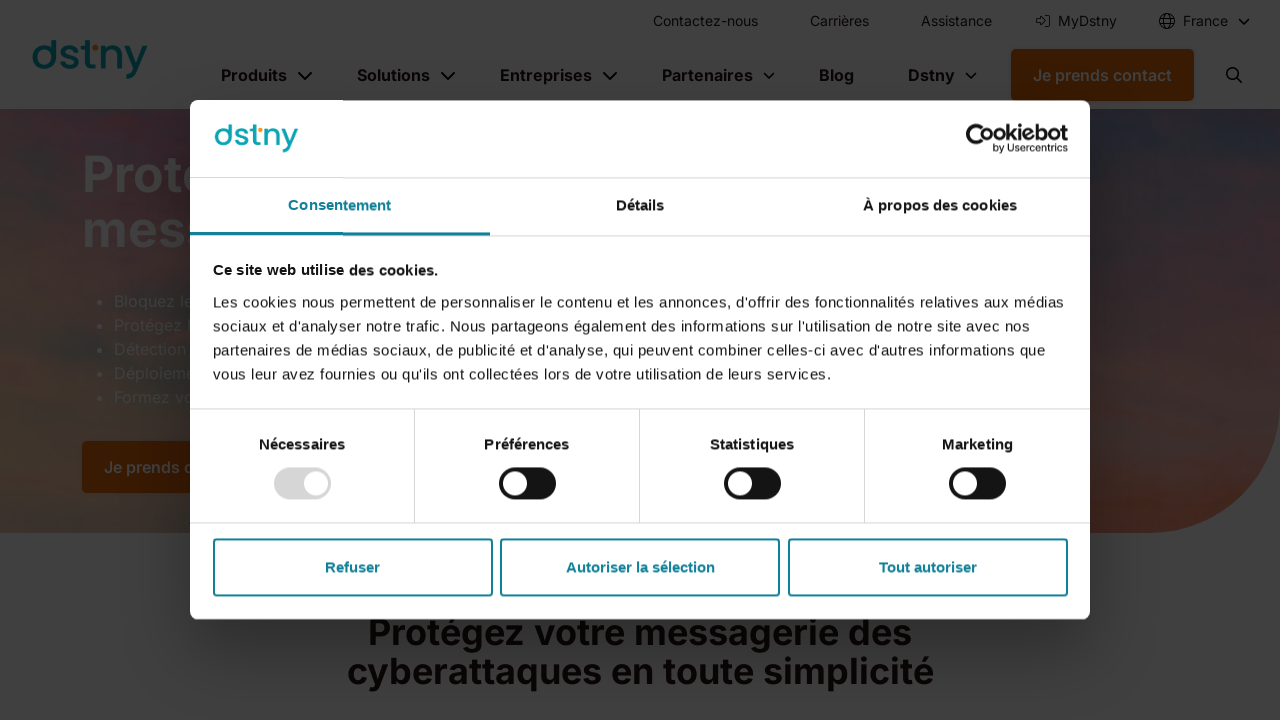

--- FILE ---
content_type: text/html; charset=UTF-8
request_url: https://www.dstny.fr/protection-messagerie-entreprise
body_size: 27026
content:
<!doctype html><html lang="fr-fr"><head>
        <meta charset="utf-8">
        
        
        
            
                <title>Protection de la messagerie d'entreprise</title>
            

        
        
        
            <link rel="shortcut icon" href="https://www.dstny.fr/hubfs/dstny-favicon-512px%20(1)%5B5%5D-1.jpg">
        
        
        <meta name="description" content="La protection de la messagerie basée sur des moteurs d’IA permet de détecter, bloquer et remédier pour utiliser la messagerie en toute confiance.&nbsp;">
        <script src="https://js.hsforms.net/forms/v2.js" defer></script>
        
        

        

        

            
            
            
            
                
                
                
                    
                
                
                <script type="application/ld+json">
                    {
                        "@context": "https://schema.org",
                        "@type": "Organization",
                        "@id": "https://www.dstny.fr/#org",
                        "name": "DSTNY",
                        "url": "https://www.dstny.fr/",
                        "inLanguage": "fr",
                        "logo": "https://26581575.fs1.hubspotusercontent-eu1.net/hubfs/26581575/dstny-Logo-Color.png",
                        "image": "https://26581575.fs1.hubspotusercontent-eu1.net/hubfs/26581575/dstny-Logo-Color.png",
                        "telephone": "01 84 78 78 78",
                        "email": "info@www.dstny.fr",
                        "address": {
                            "@type": "PostalAddress",
                            "streetAddress": "37-39 Rue de Neuilly",
                            "postalCode": "92110",
                            "addressLocality": "Clichy",
                            "addressCountry": "France"
                        },
                        "areaServed": [
                            { 
                                "@type": "AdministrativeArea", "name": "France",
                                "identifier": "FR"
                            }
                        ]
                    }
                </script>
            

            
            
            
            
                <script type="application/ld+json">
                    {
                        "@context": "https://schema.org",
                        "@type": "WebPage",
                        "@id": "https://www.dstny.fr/protection-messagerie-entreprise#webpage",
                        "url": "https://www.dstny.fr/protection-messagerie-entreprise",
                        "name": "Protection de la messagerie d'entreprise",
                        "description": "La protection de la messagerie bas&eacute;e sur des moteurs d&rsquo;IA permet de d&eacute;tecter, bloquer et rem&eacute;dier pour utiliser la messagerie en toute confiance.&nbsp;",
                        "isPartOf": { "@id": "https://www.dstny.fr/#website" },
                        "about": { "@id": "https://www.dstny.fr/#org" },
                        "primaryImageOfPage": {
                            "@type": "ImageObject",
                            "url":  https://26581575.fs1.hubspotusercontent-eu1.net/hubfs/26581575/Routeur-2.png
                        },
                        "inLanguage": "fr"
                    }
                </script>
            
            
        

        <meta name="viewport" content="width=device-width, initial-scale=1">

    
    <meta property="og:description" content="La protection de la messagerie basée sur des moteurs d’IA permet de détecter, bloquer et remédier pour utiliser la messagerie en toute confiance.&nbsp;">
    <meta property="og:title" content="Protection de la messagerie d'entreprise">
    <meta name="twitter:description" content="La protection de la messagerie basée sur des moteurs d’IA permet de détecter, bloquer et remédier pour utiliser la messagerie en toute confiance.&nbsp;">
    <meta name="twitter:title" content="Protection de la messagerie d'entreprise">

    

    
    <style>
a.cta_button{-moz-box-sizing:content-box !important;-webkit-box-sizing:content-box !important;box-sizing:content-box !important;vertical-align:middle}.hs-breadcrumb-menu{list-style-type:none;margin:0px 0px 0px 0px;padding:0px 0px 0px 0px}.hs-breadcrumb-menu-item{float:left;padding:10px 0px 10px 10px}.hs-breadcrumb-menu-divider:before{content:'›';padding-left:10px}.hs-featured-image-link{border:0}.hs-featured-image{float:right;margin:0 0 20px 20px;max-width:50%}@media (max-width: 568px){.hs-featured-image{float:none;margin:0;width:100%;max-width:100%}}.hs-screen-reader-text{clip:rect(1px, 1px, 1px, 1px);height:1px;overflow:hidden;position:absolute !important;width:1px}
</style>

<link rel="preload" as="style" href="/hubfs/build_assets/dstny-project/133/js_client_assets/assets/module-DP3IbR9v.css">

<link rel="preload" as="style" href="/hubfs/build_assets/dstny-project/133/js_client_assets/assets/index-CxdmSr_a.css">

<link rel="preload" as="style" href="/hubfs/build_assets/dstny-project/133/js_client_assets/assets/MainCSS-r6yadP3l.css">

<link rel="preload" as="style" href="/hubfs/build_assets/dstny-project/133/js_client_assets/assets/module-DP3IbR9v.css">

<link rel="preload" as="style" href="/hubfs/build_assets/dstny-project/133/js_client_assets/assets/index-Tf41yu3G.css">

<link rel="preload" as="style" href="/hubfs/build_assets/dstny-project/133/js_client_assets/assets/index-DrSivbZE.css">

<link rel="preload" as="style" href="/hubfs/build_assets/dstny-project/133/js_client_assets/assets/styles-DvXH27ub.css">

<link rel="preload" as="style" href="/hubfs/build_assets/dstny-project/133/js_client_assets/assets/module-Bazlfy8P.css">

<link rel="preload" as="style" href="/hubfs/build_assets/dstny-project/133/js_client_assets/assets/lg-zoom-DzTcKltI.css">

<link rel="preload" as="style" href="/hubfs/build_assets/dstny-project/133/js_client_assets/assets/module-Bazlfy8P.css">

<link rel="preload" as="style" href="/hubfs/build_assets/dstny-project/133/js_client_assets/assets/lg-zoom-DzTcKltI.css">

<link rel="preload" as="style" href="/hubfs/build_assets/dstny-project/133/js_client_assets/assets/index-DrSivbZE.css">

<link rel="preload" as="style" href="/hubfs/build_assets/dstny-project/133/js_client_assets/assets/styles-DvXH27ub.css">

<link rel="preload" as="style" href="/hubfs/build_assets/dstny-project/133/js_client_assets/assets/index-B2RcgrQn.css">

<link rel="preload" as="style" href="/hubfs/build_assets/dstny-project/133/js_client_assets/assets/index-Tf41yu3G.css">

<link rel="preload" as="style" href="/hubfs/build_assets/dstny-project/133/js_client_assets/assets/index-B1XFY6cp.css">

<link rel="preload" as="style" href="/hubfs/build_assets/dstny-project/133/js_client_assets/assets/index-Tf41yu3G.css">

<link rel="preload" as="style" href="/hubfs/build_assets/dstny-project/133/js_client_assets/assets/module-C3Oe6qlN.css">

    

    
    <link rel="canonical" href="https://www.dstny.fr/protection-messagerie-entreprise">

<!-- Google Consent Mode -->
    <script data-cookieconsent="ignore">
      window.dataLayer = window.dataLayer || [];
      function gtag() {
        dataLayer.push(arguments)
      }
      gtag("consent", "default", {
        ad_personalization: "denied",
        ad_storage: "denied",
        ad_user_data: "denied",
        analytics_storage: "denied",
        functionality_storage: "denied",
        personalization_storage: "denied",
        security_storage: "granted",
        wait_for_update: 500
      });
      gtag("set", "ads_data_redaction", false);
      gtag("set", "url_passthrough", false);
    </script>
    <!-- End Google Consent Mode-->
    
<!-- Google tag (gtag.js) -->
<script data-cookieconsent="ignore" async src="https://www.googletagmanager.com/gtag/js?id=AW-831184642"></script>
<script>
  window.dataLayer = window.dataLayer || [];
  function gtag(){dataLayer.push(arguments);}
  gtag('js', new Date());

  gtag('config', 'AW-831184642');
</script>

    <!-- Google Tag Manager -->
    <script data-cookieconsent="ignore">
    (function(w,d,s,l,i){w[l]=w[l]||[];w[l].push({'gtm.start':
    new Date().getTime(),event:'gtm.js'});var f=d.getElementsByTagName(s)[0],
    j=d.createElement(s),dl=l!='dataLayer'?'&l='+l:'';j.async=true;j.src=
    'https://www.googletagmanager.com/gtm.js?id='+i+dl;f.parentNode.insertBefore(j,f);
    })(window,document,'script','dataLayer','GTM-K6BG6W3');</script>
    <!-- End Google Tag Manager -->
    
    <!-- Cookiebot CMP-->
    <script id="Cookiebot" src="https://consent.cookiebot.com/uc.js" data-cbid="c6838136-8c10-4878-8b35-c18df9a13ae8" data-blockingmode="auto" type="text/javascript"></script>
    <!-- End Cookiebot CMP -->






<meta name="google-site-verification" content="_BUnWlQIQolYNdc6DKWBxRYfJvRQa2kpCDhGuyUF5fE">

<meta property="og:image" content="https://www.dstny.fr/hubfs/Routeur-2.png">
<meta property="og:image:width" content="2048">
<meta property="og:image:height" content="1238">

<meta name="twitter:image" content="https://www.dstny.fr/hubfs/Routeur-2.png">


<meta property="og:url" content="https://www.dstny.fr/protection-messagerie-entreprise">
<meta name="twitter:card" content="summary_large_image">
<meta http-equiv="content-language" content="fr">







    <script type="text/javascript">
                window.siteConfig = {
                    disclaimerText: "If you choose to play this video, you agree that YouTube will set cookies in your browser."
                }
            </script><meta name="generator" content="HubSpot"></head>

    
        
        
            
        
    

    
    
    

    

    

    

    

    <body class="hs-content-id-96206211805 hs-site-page page  lang-fr">
        <div class="content-wrapper">

        <header>
            
                
                
                
                <div id="hs_cos_wrapper_Header" class="hs_cos_wrapper hs_cos_wrapper_widget hs_cos_wrapper_type_module" style="" data-hs-cos-general-type="widget" data-hs-cos-type="module"><link rel="stylesheet" href="/hubfs/build_assets/dstny-project/133/js_client_assets/assets/module-DP3IbR9v.css">
<!--$--><div data-hs-island="true" id="island-996fe4i2R0"><!--$--><section class="module module--header fixed-top bg-white" id="module--header"><div class="container"><div class="d-flex justify-content-between align-items-center island"><nav class="top-level py-0 d-flex flex-row align-items-center justify-content-between w-100 text-black navbar navbar-expand-xl navbar-light"><a href="/" aria-label="Dstny" class="py-2 navbar-brand"><img src="https://www.dstny.fr/hs-fs/hubfs/dstny-Logo-Color.png?width=200&amp;name=dstny-Logo-Color.png" alt="dstny-Logo-Color" fetchpriority="high" width="200" srcset="https://www.dstny.fr/hs-fs/hubfs/dstny-Logo-Color.png?width=100&amp;name=dstny-Logo-Color.png 100w, https://www.dstny.fr/hs-fs/hubfs/dstny-Logo-Color.png?width=200&amp;name=dstny-Logo-Color.png 200w, https://www.dstny.fr/hs-fs/hubfs/dstny-Logo-Color.png?width=300&amp;name=dstny-Logo-Color.png 300w, https://www.dstny.fr/hs-fs/hubfs/dstny-Logo-Color.png?width=400&amp;name=dstny-Logo-Color.png 400w, https://www.dstny.fr/hs-fs/hubfs/dstny-Logo-Color.png?width=500&amp;name=dstny-Logo-Color.png 500w, https://www.dstny.fr/hs-fs/hubfs/dstny-Logo-Color.png?width=600&amp;name=dstny-Logo-Color.png 600w" sizes="(max-width: 200px) 100vw, 200px"></a><div class="d-flex"><a href="#" aria-label="Open search" role="button" class="open-search-mobile d-flex align-items-center d-xl-none me-4 nav-link" tabindex="0"><svg style="height:1rem" xmlns="http://www.w3.org/2000/svg" viewbox="0 0 512 512"><path d="M368 208A160 160 0 1 0 48 208a160 160 0 1 0 320 0zM337.1 371.1C301.7 399.2 256.8 416 208 416C93.1 416 0 322.9 0 208S93.1 0 208 0S416 93.1 416 208c0 48.8-16.8 93.7-44.9 129.1L505 471c9.4 9.4 9.4 24.6 0 33.9s-24.6 9.4-33.9 0L337.1 371.1z"></path></svg></a><button aria-controls="navigation-wrapper" type="button" aria-label="Toggle navigation" class="open-menu position-relative navbar-toggler collapsed"><span class="navbar-toggler-icon"></span></button><div class="navbar-collapse collapse" id="navigation-wrapper"><div class="d-xl-flex flex-column align-items-xl-end w-100"><nav class="navigation-top py-0 navbar navbar-expand navbar-light"><div class="me-xl-auto flex-column flex-xl-row navbar-nav align-items-lg-center w-100 w-xl-auto navbar-nav"><a href="https://www.dstny.fr/contactez-nous" target="_self" class="ms-xl-3 has-link no-dropdown border-bottom border-border-color nav-link"><span class="me-1 icon-image"></span><span>Contactez-nous</span></a><a href="https://jobs.dstny.fr/" target="_blank" class="ms-xl-3 has-link no-dropdown border-bottom border-border-color nav-link"><span class="me-1 icon-image"></span><span>Carrières</span></a><a href="https://www.dstny.fr/contactez-nous-clients-ambassadeur" target="_self" class="ms-xl-3 has-link no-dropdown border-bottom border-border-color nav-link"><span class="me-1 icon-image"></span><span>Assistance</span></a><a href="https://home.mydstny.fr/Secure/welcome" target="_blank" class="ms-xl-3 has-link no-dropdown border-bottom border-border-color nav-link"><span class="me-1 icon-image"><i class="fa-light fa-right-to-bracket" aria-hidden="true"></i></span><span>MyDstny</span></a><div class="dropdown me-0 country-selector d-none d-xl-block"><div class="dropdown-content dropdown-content-1 border-bottom border-border-color"><div class="nav-item d-flex align-items-center justify-content-between"><span class="market-selector nav-link dropdown-toggle d-flex align-items-center" tabindex="0"><svg style="height:1rem" class="text-teal me-1" xmlns="http://www.w3.org/2000/svg" viewbox="0 0 512 512"><path d="M256 480c16.7 0 40.4-14.4 61.9-57.3c9.9-19.8 18.2-43.7 24.1-70.7l-172 0c5.9 27 14.2 50.9 24.1 70.7C215.6 465.6 239.3 480 256 480zM164.3 320l183.4 0c2.8-20.2 4.3-41.7 4.3-64s-1.5-43.8-4.3-64l-183.4 0c-2.8 20.2-4.3 41.7-4.3 64s1.5 43.8 4.3 64zM170 160l172 0c-5.9-27-14.2-50.9-24.1-70.7C296.4 46.4 272.7 32 256 32s-40.4 14.4-61.9 57.3C184.2 109.1 175.9 133 170 160zm210 32c2.6 20.5 4 41.9 4 64s-1.4 43.5-4 64l90.8 0c6-20.3 9.3-41.8 9.3-64s-3.2-43.7-9.3-64L380 192zm78.5-32c-25.9-54.5-73.1-96.9-130.9-116.3c21 28.3 37.6 68.8 47.2 116.3l83.8 0zm-321.1 0c9.6-47.6 26.2-88 47.2-116.3C126.7 63.1 79.4 105.5 53.6 160l83.7 0zm-96 32c-6 20.3-9.3 41.8-9.3 64s3.2 43.7 9.3 64l90.8 0c-2.6-20.5-4-41.9-4-64s1.4-43.5 4-64l-90.8 0zM327.5 468.3c57.8-19.5 105-61.8 130.9-116.3l-83.8 0c-9.6 47.6-26.2 88-47.2 116.3zm-143 0c-21-28.3-37.5-68.8-47.2-116.3l-83.7 0c25.9 54.5 73.1 96.9 130.9 116.3zM256 512A256 256 0 1 1 256 0a256 256 0 1 1 0 512z"></path></svg></span><div class="toggler d-flex align-items-center false"><svg style="height:.75rem" xmlns="http://www.w3.org/2000/svg" viewbox="0 0 512 512"><path d="M233.4 406.6c12.5 12.5 32.8 12.5 45.3 0l192-192c12.5-12.5 12.5-32.8 0-45.3s-32.8-12.5-45.3 0L256 338.7 86.6 169.4c-12.5-12.5-32.8-12.5-45.3 0s-12.5 32.8 0 45.3l192 192z"></path></svg></div></div><div class="dropdown-menu border-radius-sm"><div class="p-xl-4"><div class="dropdown-item opacity-50 small pt-0">Pick your market</div><div><a href="https://www.dstny.com" data-rr-ui-dropdown-item="" class="dropdown-item"><div class="d-flex align-items-center"><svg style="height:1rem" class="text-teal me-1" xmlns="http://www.w3.org/2000/svg" viewbox="0 0 512 512"><path fill="#118199" d="M57.7 193l9.4 16.4c8.3 14.5 21.9 25.2 38 29.8L163 255.7c17.2 4.9 29 20.6 29 38.5l0 39.9c0 11 6.2 21 16 25.9s16 14.9 16 25.9l0 39c0 15.6 14.9 26.9 29.9 22.6c16.1-4.6 28.6-17.5 32.7-33.8l2.8-11.2c4.2-16.9 15.2-31.4 30.3-40l8.1-4.6c15-8.5 24.2-24.5 24.2-41.7l0-8.3c0-12.7-5.1-24.9-14.1-33.9l-3.9-3.9c-9-9-21.2-14.1-33.9-14.1L257 256c-11.1 0-22.1-2.9-31.8-8.4l-34.5-19.7c-4.3-2.5-7.6-6.5-9.2-11.2c-3.2-9.6 1.1-20 10.2-24.5l5.9-3c6.6-3.3 14.3-3.9 21.3-1.5l23.2 7.7c8.2 2.7 17.2-.4 21.9-7.5c4.7-7 4.2-16.3-1.2-22.8l-13.6-16.3c-10-12-9.9-29.5 .3-41.3l15.7-18.3c8.8-10.3 10.2-25 3.5-36.7l-2.4-4.2c-3.5-.2-6.9-.3-10.4-.3C163.1 48 84.4 108.9 57.7 193zM464 256c0-36.8-9.6-71.4-26.4-101.5L412 164.8c-15.7 6.3-23.8 23.8-18.5 39.8l16.9 50.7c3.5 10.4 12 18.3 22.6 20.9l29.1 7.3c1.2-9 1.8-18.2 1.8-27.5zM0 256a256 256 0 1 1 512 0A256 256 0 1 1 0 256z"></path></svg><span>International</span></div></a><a href="https://www.dstny.be" data-rr-ui-dropdown-item="" class="dropdown-item"><div class="d-flex align-items-center"><div style="background-image:url('https://flagcdn.com/be.svg');height:16px;width:16px" class="bg-cover bg-center me-1 rounded-circle overflow-hidden"></div><span>Belgium</span></div></a><a href="https://www.dstny.dk" data-rr-ui-dropdown-item="" class="dropdown-item"><div class="d-flex align-items-center"><div style="background-image:url('https://flagcdn.com/dk.svg');height:16px;width:16px" class="bg-cover bg-center me-1 rounded-circle overflow-hidden"></div><span>Denmark</span></div></a><a href="https://www.dstny.fr" data-rr-ui-dropdown-item="" class="dropdown-item"><div class="d-flex align-items-center"><div style="background-image:url('https://flagcdn.com/fr.svg');height:16px;width:16px" class="bg-cover bg-center me-1 rounded-circle overflow-hidden"></div><span>France</span></div></a><a href="https://www.dstny.nl" data-rr-ui-dropdown-item="" class="dropdown-item"><div class="d-flex align-items-center"><div style="background-image:url('https://flagcdn.com/nl.svg');height:16px;width:16px" class="bg-cover bg-center me-1 rounded-circle overflow-hidden"></div><span>Netherlands</span></div></a><a href="https://www.dstny.se" data-rr-ui-dropdown-item="" class="dropdown-item"><div class="d-flex align-items-center"><div style="background-image:url('https://flagcdn.com/se.svg');height:16px;width:16px" class="bg-cover bg-center me-1 rounded-circle overflow-hidden"></div><span>Sweden</span></div></a></div></div></div></div></div></div></nav><nav class="navigation-main p-xl-1 pb-1 flex-column flex-xl-row navbar navbar-expand navbar-light"><div class="dropdown advanced"><div class="dropdown-content dropdown-content-2 border-bottom border-border-color"><div class="nav-item d-flex align-items-center justify-content-between"><span class="nav-link dropdown-toggle" tabindex="0">Produits</span><div class="toggler d-flex align-items-center false"><svg style="height:1rem" xmlns="http://www.w3.org/2000/svg" viewbox="0 0 512 512"><path d="M233.4 406.6c12.5 12.5 32.8 12.5 45.3 0l192-192c12.5-12.5 12.5-32.8 0-45.3s-32.8-12.5-45.3 0L256 338.7 86.6 169.4c-12.5-12.5-32.8-12.5-45.3 0s-12.5 32.8 0 45.3l192 192z"></path></svg></div></div><div class="dropdown-menu border-radius-sm"><div class="d-xl-flex px-xl-2"><div class="column py-1 px-xl-1 mb-4"><div class="menu-item"><div class="d-flex flex-column"><div class="dropdown-item"><a href="https://www.dstny.fr/communications-entreprise" target="_self" class="dropdown-link d-flex"><span class="d-flex flex-column"><span class="d-flex"><span class="icon"><i aria-hidden="true" class="fa-solid fa-phone text-teal pe-3"></i></span><span><div class="h5 fw-bold text-teal">Communications d'entreprise</div></span></span></span></a></div><div class="d-flex w-100 w-xl-auto"><div class="icon"></div><div class="d-flex flex-column w-100"><div class="dropdown-item d-flex flex-column"><a class="dropdown-link" href="https://www.dstny.fr/mobile" target="_self"><div class="fw-bold">Mobile</div></a></div><div class="dropdown-item d-flex flex-column"><a class="dropdown-link" href="https://www.dstny.fr/telephonie-voip" target="_self"><div class="fw-bold">Téléphonie VoIP</div></a></div><div class="dropdown-item d-flex flex-column"><a class="dropdown-link" href="https://www.dstny.fr/back-market-pro" target="_self"><div class="fw-bold">Dstny x Back Market Pro</div></a></div></div></div></div></div><div class="menu-item"><div class="d-flex flex-column"><div class="dropdown-item"><a href="https://www.dstny.fr/communications-unifiees" target="_self" class="dropdown-link d-flex"><span class="d-flex flex-column"><span class="d-flex"><span class="icon"><i aria-hidden="true" class="fa-solid fa-mobile text-teal pe-3"></i></span><span><div class="h5 fw-bold text-teal">Communications unifiées</div></span></span></span></a></div><div class="d-flex w-100 w-xl-auto"><div class="icon"></div><div class="d-flex flex-column w-100"><div class="dropdown-item d-flex flex-column"><a class="dropdown-link" href="https://www.dstny.fr/dstny-ucaas" target="_self"><div class="fw-bold">Dstny UCaaS</div></a></div><div class="dropdown-item d-flex flex-column"><a class="dropdown-link" href="https://www.dstny.fr/convergence-fixe-mobile" target="_self"><div class="fw-bold">Convergence Fixe-Mobile</div></a></div><div class="dropdown-item d-flex flex-column"><a class="dropdown-link" href="https://www.dstny.fr/telephonie-microsoft-teams" target="_self"><div class="fw-bold">Téléphonie Teams</div></a></div><div class="dropdown-item d-flex flex-column"><a class="dropdown-link" href="https://www.dstny.fr/integration-crm" target="_self"><div class="fw-bold">Intégration CRM </div></a></div><div class="dropdown-item d-flex flex-column"><a class="dropdown-link" href="https://www.dstny.fr/dstny-analytics" target="_self"><div class="fw-bold">Analytics</div></a></div></div></div></div></div><div class="menu-item"><div class="d-flex flex-column"><div class="dropdown-item"><a href="https://www.dstny.fr/connectivite-reseaux" target="_self" class="dropdown-link d-flex"><span class="d-flex flex-column"><span class="d-flex"><span class="icon"><i aria-hidden="true" class="fa-solid fa-wifi text-teal pe-3"></i></span><span><div class="h5 fw-bold text-teal">Connectivité &amp; Réseaux</div></span></span></span></a></div><div class="d-flex w-100 w-xl-auto"><div class="icon"></div><div class="d-flex flex-column w-100"><div class="dropdown-item d-flex flex-column"><a class="dropdown-link" href="https://www.dstny.fr/offres-tres-haut-debit" target="_self"><div class="fw-bold">Accès internet</div></a></div><div class="dropdown-item d-flex flex-column"><a class="dropdown-link" href="https://www.dstny.fr/reseau-prive-dentreprise-mpls-vpn" target="_self"><div class="fw-bold">Réseau privé d'entreprise</div></a></div><div class="dropdown-item d-flex flex-column"><a class="dropdown-link" href="https://www.dstny.fr/sd-wan" target="_self"><div class="fw-bold">SD-WAN</div></a></div></div></div></div></div></div><div class="column py-1 px-xl-1 mb-4"><div class="menu-item"><div class="d-flex flex-column"><div class="dropdown-item"><a href="https://www.dstny.fr/infrastructure-cloud" target="_self" class="dropdown-link d-flex"><span class="d-flex flex-column"><span class="d-flex"><span class="icon"><i aria-hidden="true" class="fa-solid fa-cloud text-teal pe-3"></i></span><span><div class="h5 fw-bold text-teal">Cloud et hébergement</div></span></span></span></a></div><div class="d-flex w-100 w-xl-auto"><div class="icon"></div><div class="d-flex flex-column w-100"><div class="dropdown-item d-flex flex-column"><a class="dropdown-link" href="https://www.dstny.fr/infrastructure-cloud-iaas" target="_self"><div class="fw-bold">Infrastructure cloud IaaS</div></a></div><div class="dropdown-item d-flex flex-column"><a class="dropdown-link" href="https://www.dstny.fr/hebergement-reglementaire-conformite" target="_self"><div class="fw-bold">Hébergement</div></a></div><div class="dropdown-item d-flex flex-column"><a class="dropdown-link" href="https://www.dstny.fr/sauvegarde-donnees" target="_self"><div class="fw-bold">Sauvegarde de données</div></a></div><div class="dropdown-item d-flex flex-column"><a class="dropdown-link" href="https://www.dstny.fr/pra" target="_self"><div class="fw-bold">Plan de reprise d'activité</div></a></div></div></div></div></div><div class="menu-item"><div class="d-flex flex-column"><div class="dropdown-item"><a href="https://www.dstny.fr/cybersecurite" target="_self" class="dropdown-link d-flex"><span class="d-flex flex-column"><span class="d-flex"><span class="icon"><i aria-hidden="true" class="fa-solid fa-shield text-teal pe-3"></i></span><span><div class="h5 fw-bold text-teal">Cybersécurité</div></span></span></span></a></div><div class="d-flex w-100 w-xl-auto"><div class="icon"></div><div class="d-flex flex-column w-100"><div class="dropdown-item d-flex flex-column"><a class="dropdown-link" href="https://www.dstny.fr/detection-anticipation-cyberattaques" target="_self"><div class="fw-bold">Détection et anticipation</div></a></div><div class="dropdown-item d-flex flex-column"><a class="dropdown-link" href="https://www.dstny.fr/securisation-acces" target="_self"><div class="fw-bold">Gestion des identités</div></a></div><div class="dropdown-item d-flex flex-column"><a class="dropdown-link" href="https://www.dstny.fr/protection-messagerie-entreprise" target="_self"><div class="fw-bold">Protection messagerie pro</div></a></div><div class="dropdown-item d-flex flex-column"><a class="dropdown-link" href="https://www.dstny.fr/diagnostic-securite" target="_self"><div class="fw-bold">Diagnostic sécurité</div></a></div></div></div></div></div></div></div></div></div></div><div class="dropdown advanced"><div class="dropdown-content dropdown-content-3 border-bottom border-border-color"><div class="nav-item d-flex align-items-center justify-content-between"><span class="nav-link dropdown-toggle" tabindex="0">Solutions</span><div class="toggler d-flex align-items-center false"><svg style="height:1rem" xmlns="http://www.w3.org/2000/svg" viewbox="0 0 512 512"><path d="M233.4 406.6c12.5 12.5 32.8 12.5 45.3 0l192-192c12.5-12.5 12.5-32.8 0-45.3s-32.8-12.5-45.3 0L256 338.7 86.6 169.4c-12.5-12.5-32.8-12.5-45.3 0s-12.5 32.8 0 45.3l192 192z"></path></svg></div></div><div class="dropdown-menu border-radius-sm"><div class="d-xl-flex px-xl-2"><div class="column py-1 px-xl-1 mb-4"><div class="menu-item"><div class="d-flex flex-column"><div class="dropdown-item"><a href="https://www.dstny.fr/solutions/make-hybrid-work" target="_self" class="dropdown-link d-flex"><span class="d-flex flex-column"><span class="d-flex"><span class="icon"><i aria-hidden="true" class="fa-solid fa-check text-teal pe-3"></i></span><span><div class="h5 fw-bold text-black">Make Hybrid Work</div></span></span></span></a></div><div class="d-flex w-100 w-xl-auto"><div class="icon"></div><div class="d-flex flex-column w-100"></div></div></div></div><div class="menu-item"><div class="d-flex flex-column"><div class="dropdown-item"><a href="https://www.dstny.fr/communiquer-collaborer" target="_self" class="dropdown-link d-flex"><span class="d-flex flex-column"><span class="d-flex"><span class="icon"><i aria-hidden="true" class="fa-solid fa-check text-teal pe-3"></i></span><span><div class="h5 fw-bold text-black">Communiquer et collaborer</div></span></span></span></a></div><div class="d-flex w-100 w-xl-auto"><div class="icon"></div><div class="d-flex flex-column w-100"></div></div></div></div><div class="menu-item"><div class="d-flex flex-column"><div class="dropdown-item"><a href="https://www.dstny.fr/amelioration-experience-clients" target="_self" class="dropdown-link d-flex"><span class="d-flex flex-column"><span class="d-flex"><span class="icon"><i aria-hidden="true" class="fa-solid fa-check text-teal pe-3"></i></span><span><div class="h5 fw-bold text-black">Améliorer votre expérience client</div></span></span></span></a></div><div class="d-flex w-100 w-xl-auto"><div class="icon"></div><div class="d-flex flex-column w-100"></div></div></div></div></div><div class="column py-1 px-xl-1 mb-4"><div class="menu-item"><div class="d-flex flex-column"><div class="dropdown-item"><a href="https://www.dstny.fr/connexion-entreprise" target="_self" class="dropdown-link d-flex"><span class="d-flex flex-column"><span class="d-flex"><span class="icon"><i aria-hidden="true" class="fa-solid fa-check text-teal pe-3"></i></span><span><div class="h5 fw-bold text-black">Connecter votre entreprise</div></span></span></span></a></div><div class="d-flex w-100 w-xl-auto"><div class="icon"></div><div class="d-flex flex-column w-100"></div></div></div></div><div class="menu-item"><div class="d-flex flex-column"><div class="dropdown-item"><a href="https://www.dstny.fr/gestionnaire-patrimoine-numerique" target="_self" class="dropdown-link d-flex"><span class="d-flex flex-column"><span class="d-flex"><span class="icon"><i aria-hidden="true" class="fa-solid fa-check text-teal pe-3"></i></span><span><div class="h5 fw-bold text-black">Gérer votre patrimoine numérique</div></span></span></span></a></div><div class="d-flex w-100 w-xl-auto"><div class="icon"></div><div class="d-flex flex-column w-100"></div></div></div></div></div><div class="column py-1 px-xl-1 mb-4"><div class="menu-item"><div class="d-flex flex-column"><div class="dropdown-item"><a href="https://www.dstny.fr/taille-entreprise" target="_self" class="dropdown-link d-flex"><span class="d-flex flex-column"><span class="d-flex"><span><div class="h5 fw-bold text-black">Taille d'entreprise</div></span></span></span></a></div><div class="d-flex w-100 w-xl-auto"><div class="d-flex flex-column w-100"><div class="dropdown-item d-flex flex-column"><a class="dropdown-link" href="https://www.dstny.fr/start-up-tpe" target="_self"><div class="fw-bold">Startup &amp; TPE</div></a></div><div class="dropdown-item d-flex flex-column"><a class="dropdown-link" href="https://www.dstny.fr/pme" target="_self"><div class="fw-bold">PME</div></a></div><div class="dropdown-item d-flex flex-column"><a class="dropdown-link" href="https://www.dstny.fr/eti" target="_self"><div class="fw-bold">ETI</div></a></div></div></div></div></div></div></div></div></div></div><div class="dropdown advanced"><div class="dropdown-content dropdown-content-1 border-bottom border-border-color"><div class="nav-item d-flex align-items-center justify-content-between"><span class="nav-link dropdown-toggle" tabindex="0">Entreprises</span><div class="toggler d-flex align-items-center false"><svg style="height:1rem" xmlns="http://www.w3.org/2000/svg" viewbox="0 0 512 512"><path d="M233.4 406.6c12.5 12.5 32.8 12.5 45.3 0l192-192c12.5-12.5 12.5-32.8 0-45.3s-32.8-12.5-45.3 0L256 338.7 86.6 169.4c-12.5-12.5-32.8-12.5-45.3 0s-12.5 32.8 0 45.3l192 192z"></path></svg></div></div><div class="dropdown-menu border-radius-sm"><div class="d-xl-flex px-xl-2"><div class="column py-1 px-xl-1 mb-4"><div class="menu-item"><div class="d-flex flex-column"><div class="dropdown-item d-flex flex-column"><span class="fw-bold d-flex"><span class="h5 fw-bold text-teal">Dstny Entreprises</span></span></div><div class="d-flex w-100 w-xl-auto"><div class="d-flex flex-column w-100"><div class="dropdown-item d-flex flex-column"><a class="dropdown-link" href="https://www.dstny.fr/dstny-entreprises" target="_self"><div class="fw-bold">Dstny Entreprises</div></a></div><div class="dropdown-item d-flex flex-column"><a class="dropdown-link" href="https://www.dstny.fr/cas-clients" target="_self"><div class="fw-bold">Témoignages clients</div></a></div></div></div></div></div><div class="menu-item"><div class="d-flex flex-column"><div class="dropdown-item d-flex flex-column"><span class="fw-bold d-flex"><span class="h5 fw-bold text-teal">Ressources</span></span></div><div class="d-flex w-100 w-xl-auto"><div class="d-flex flex-column w-100"><div class="dropdown-item d-flex flex-column"><a class="dropdown-link" href="https://www.dstny.fr/hub-ressources-clients" target="_self"><div class="fw-bold">Ressources Clients</div></a></div><div class="dropdown-item d-flex flex-column"><a class="dropdown-link" href="https://www.dstny.fr/fr/ressources-dstny-ucaas" target="_self"><div class="fw-bold">Ressources Dstny UCaaS</div></a></div></div></div></div></div></div></div></div></div></div><div class="dropdown  "><div class="dropdown-content dropdown-content-1 border-bottom border-border-color"><div class="nav-item d-flex align-items-center justify-content-between"><span class="nav-link dropdown-toggle" tabindex="0">Partenaires</span><div class="toggler d-flex align-items-center false"><svg style="height:.75rem" xmlns="http://www.w3.org/2000/svg" viewbox="0 0 512 512"><path d="M233.4 406.6c12.5 12.5 32.8 12.5 45.3 0l192-192c12.5-12.5 12.5-32.8 0-45.3s-32.8-12.5-45.3 0L256 338.7 86.6 169.4c-12.5-12.5-32.8-12.5-45.3 0s-12.5 32.8 0 45.3l192 192z"></path></svg></div></div><div class="dropdown-menu border-radius-sm"><div class="p-xl-4"><div class="dropdown-item d-flex flex-column"><a class="dropdown-link" href="https://www.dstny.fr/programme-partenaires" target="_self"><div class="fw-bold">Devenir partenaire</div></a></div><div class="dropdown-item d-flex flex-column"><a class="dropdown-link" href="https://www.dstny.fr/success-stories/tag/temoignage-partenaire" target="_self"><div class="fw-bold">Success stories</div></a></div><div class="dropdown-item d-flex flex-column"><a class="dropdown-link" href="https://www.dstny.fr/webinars-formations" target="_self"><div class="fw-bold">Webinars et formations</div></a></div><div class="dropdown-item d-flex flex-column"><a class="dropdown-link" href="https://www.dstny.fr/fr/ressources-dstny-ucaas" target="_blank"><div class="fw-bold">Ressources Dstny UCaaS</div></a></div></div></div></div></div><a href="https://www.dstny.fr/blog" target="_self" class="ms-xl-3 has-link no-dropdown border-bottom border-border-color nav-link">Blog</a><div class="dropdown  "><div class="dropdown-content dropdown-content-1 border-bottom border-border-color"><div class="nav-item d-flex align-items-center justify-content-between"><a class="nav-link dropdown-toggle has-link" href="https://www.dstny.fr/qui-sommes-nous" target="_self">Dstny</a><div class="toggler d-flex align-items-center false"><svg style="height:.75rem" xmlns="http://www.w3.org/2000/svg" viewbox="0 0 512 512"><path d="M233.4 406.6c12.5 12.5 32.8 12.5 45.3 0l192-192c12.5-12.5 12.5-32.8 0-45.3s-32.8-12.5-45.3 0L256 338.7 86.6 169.4c-12.5-12.5-32.8-12.5-45.3 0s-12.5 32.8 0 45.3l192 192z"></path></svg></div></div><div class="dropdown-menu border-radius-sm"><div class="p-xl-4"><div class="dropdown-item d-flex flex-column"><a class="dropdown-link" href="https://www.dstny.fr/qui-sommes-nous" target="_self"><div class="fw-bold">Qui sommes nous ?</div></a></div><div class="dropdown-item d-flex flex-column"><a class="dropdown-link" href="https://jobs.dstny.fr/fr/destiny-service-center-france" target="_blank"><div class="fw-bold">On recrute !</div></a></div><div class="dropdown-item d-flex flex-column"><a class="dropdown-link" href="https://www.dstny.fr/rse" target="_self"><div class="fw-bold">Démarche RSE</div></a></div><div class="dropdown-item d-flex flex-column"><a class="dropdown-link" href="https://www.dstny.fr/certifications-labels" target="_self"><div class="fw-bold">Certifications &amp; labels</div></a></div></div></div></div></div><div class="dropdown me-0 country-selector d-block d-xl-none"><div class="dropdown-content dropdown-content-1 border-bottom border-border-color"><div class="nav-item d-flex align-items-center justify-content-between"><span class="market-selector nav-link dropdown-toggle d-flex align-items-center" tabindex="0"><svg style="height:1rem" class="text-teal me-1" xmlns="http://www.w3.org/2000/svg" viewbox="0 0 512 512"><path d="M256 480c16.7 0 40.4-14.4 61.9-57.3c9.9-19.8 18.2-43.7 24.1-70.7l-172 0c5.9 27 14.2 50.9 24.1 70.7C215.6 465.6 239.3 480 256 480zM164.3 320l183.4 0c2.8-20.2 4.3-41.7 4.3-64s-1.5-43.8-4.3-64l-183.4 0c-2.8 20.2-4.3 41.7-4.3 64s1.5 43.8 4.3 64zM170 160l172 0c-5.9-27-14.2-50.9-24.1-70.7C296.4 46.4 272.7 32 256 32s-40.4 14.4-61.9 57.3C184.2 109.1 175.9 133 170 160zm210 32c2.6 20.5 4 41.9 4 64s-1.4 43.5-4 64l90.8 0c6-20.3 9.3-41.8 9.3-64s-3.2-43.7-9.3-64L380 192zm78.5-32c-25.9-54.5-73.1-96.9-130.9-116.3c21 28.3 37.6 68.8 47.2 116.3l83.8 0zm-321.1 0c9.6-47.6 26.2-88 47.2-116.3C126.7 63.1 79.4 105.5 53.6 160l83.7 0zm-96 32c-6 20.3-9.3 41.8-9.3 64s3.2 43.7 9.3 64l90.8 0c-2.6-20.5-4-41.9-4-64s1.4-43.5 4-64l-90.8 0zM327.5 468.3c57.8-19.5 105-61.8 130.9-116.3l-83.8 0c-9.6 47.6-26.2 88-47.2 116.3zm-143 0c-21-28.3-37.5-68.8-47.2-116.3l-83.7 0c25.9 54.5 73.1 96.9 130.9 116.3zM256 512A256 256 0 1 1 256 0a256 256 0 1 1 0 512z"></path></svg></span><div class="toggler d-flex align-items-center false"><svg style="height:.75rem" xmlns="http://www.w3.org/2000/svg" viewbox="0 0 512 512"><path d="M233.4 406.6c12.5 12.5 32.8 12.5 45.3 0l192-192c12.5-12.5 12.5-32.8 0-45.3s-32.8-12.5-45.3 0L256 338.7 86.6 169.4c-12.5-12.5-32.8-12.5-45.3 0s-12.5 32.8 0 45.3l192 192z"></path></svg></div></div><div class="dropdown-menu border-radius-sm"><div class="p-xl-4"><div class="dropdown-item opacity-50 small pt-0">Pick your market</div><div><a href="https://www.dstny.com" data-rr-ui-dropdown-item="" class="dropdown-item"><div class="d-flex align-items-center"><svg style="height:1rem" class="text-teal me-1" xmlns="http://www.w3.org/2000/svg" viewbox="0 0 512 512"><path fill="#118199" d="M57.7 193l9.4 16.4c8.3 14.5 21.9 25.2 38 29.8L163 255.7c17.2 4.9 29 20.6 29 38.5l0 39.9c0 11 6.2 21 16 25.9s16 14.9 16 25.9l0 39c0 15.6 14.9 26.9 29.9 22.6c16.1-4.6 28.6-17.5 32.7-33.8l2.8-11.2c4.2-16.9 15.2-31.4 30.3-40l8.1-4.6c15-8.5 24.2-24.5 24.2-41.7l0-8.3c0-12.7-5.1-24.9-14.1-33.9l-3.9-3.9c-9-9-21.2-14.1-33.9-14.1L257 256c-11.1 0-22.1-2.9-31.8-8.4l-34.5-19.7c-4.3-2.5-7.6-6.5-9.2-11.2c-3.2-9.6 1.1-20 10.2-24.5l5.9-3c6.6-3.3 14.3-3.9 21.3-1.5l23.2 7.7c8.2 2.7 17.2-.4 21.9-7.5c4.7-7 4.2-16.3-1.2-22.8l-13.6-16.3c-10-12-9.9-29.5 .3-41.3l15.7-18.3c8.8-10.3 10.2-25 3.5-36.7l-2.4-4.2c-3.5-.2-6.9-.3-10.4-.3C163.1 48 84.4 108.9 57.7 193zM464 256c0-36.8-9.6-71.4-26.4-101.5L412 164.8c-15.7 6.3-23.8 23.8-18.5 39.8l16.9 50.7c3.5 10.4 12 18.3 22.6 20.9l29.1 7.3c1.2-9 1.8-18.2 1.8-27.5zM0 256a256 256 0 1 1 512 0A256 256 0 1 1 0 256z"></path></svg><span>International</span></div></a><a href="https://www.dstny.be" data-rr-ui-dropdown-item="" class="dropdown-item"><div class="d-flex align-items-center"><div style="background-image:url('https://flagcdn.com/be.svg');height:16px;width:16px" class="bg-cover bg-center me-1 rounded-circle overflow-hidden"></div><span>Belgium</span></div></a><a href="https://www.dstny.dk" data-rr-ui-dropdown-item="" class="dropdown-item"><div class="d-flex align-items-center"><div style="background-image:url('https://flagcdn.com/dk.svg');height:16px;width:16px" class="bg-cover bg-center me-1 rounded-circle overflow-hidden"></div><span>Denmark</span></div></a><a href="https://www.dstny.fr" data-rr-ui-dropdown-item="" class="dropdown-item"><div class="d-flex align-items-center"><div style="background-image:url('https://flagcdn.com/fr.svg');height:16px;width:16px" class="bg-cover bg-center me-1 rounded-circle overflow-hidden"></div><span>France</span></div></a><a href="https://www.dstny.nl" data-rr-ui-dropdown-item="" class="dropdown-item"><div class="d-flex align-items-center"><div style="background-image:url('https://flagcdn.com/nl.svg');height:16px;width:16px" class="bg-cover bg-center me-1 rounded-circle overflow-hidden"></div><span>Netherlands</span></div></a><a href="https://www.dstny.se" data-rr-ui-dropdown-item="" class="dropdown-item"><div class="d-flex align-items-center"><div style="background-image:url('https://flagcdn.com/se.svg');height:16px;width:16px" class="bg-cover bg-center me-1 rounded-circle overflow-hidden"></div><span>Sweden</span></div></a></div></div></div></div></div><div class="button-wrapper d-flex gap-2 ms-xl-3 py-xl-0 py-4"><a href="https://www.dstny.fr/contactez-nous" class="btn btn-solid btn-btn-orange" aria-label="Je prends contact">Je prends contact</a></div><a href="#" aria-label="Open search" role="button" class="search-btn open-search-desktop d-none d-xl-flex align-items-center ms-4 nav-link" tabindex="0"><svg style="height:1rem" xmlns="http://www.w3.org/2000/svg" viewbox="0 0 512 512"><path d="M368 208A160 160 0 1 0 48 208a160 160 0 1 0 320 0zM337.1 371.1C301.7 399.2 256.8 416 208 416C93.1 416 0 322.9 0 208S93.1 0 208 0S416 93.1 416 208c0 48.8-16.8 93.7-44.9 129.1L505 471c9.4 9.4 9.4 24.6 0 33.9s-24.6 9.4-33.9 0L337.1 371.1z"></path></svg></a></nav></div></div></div></nav></div></div></section><!--/$--></div><!--/$-->
    <script type="text/javascript">
      window.__hsEnvConfig = {"hsDeployed":true,"hsEnv":"prod","hsJSRGates":["CMS:JSRenderer:SeparateIslandRenderOption","CMS:JSRenderer:CompressResponse","CMS:JSRenderer:MinifyCSS","CMS:JSRenderer:ModuleHubl","CMS:JSRenderer:GetServerSideProps","CMS:JSRenderer:LocalProxySchemaVersion1","CMS:JSRenderer:SharedDeps"],"hublet":"eu1","portalID":26581575};
      window.__hsServerPageUrl = "https:\u002F\u002Fwww.dstny.fr\u002Fprotection-messagerie-entreprise";
      window.__hsBasePath = "\u002Fprotection-messagerie-entreprise";
    </script>
      
  <script type="text/javascript">
    var newIslands = [{"clientOnly":false,"hydrateOn":"load","id":"island-996fe4i2R0","moduleId":"components\u002Fislands\u002FMainNavigation.jsx?client-entry","moduleName":"MainNavigation","priority":0,"props":{"banner":{"banner_text":"","bg_color":"bg-purple","show_banner":false,"text_alignment":"center","text_color":"white"},"btns":{"buttons":[{"button_label":"Je prends contact","button_link":{"no_follow":false,"open_in_new_tab":false,"rel":"","sponsored":false,"url":{"content_id":107976213193,"href":"https:\u002F\u002Fwww.dstny.fr\u002Fcontactez-nous","href_with_scheme":null,"type":"CONTENT"},"user_generated_content":false},"button_style":"solid","button_type":"btn-orange"}]},"btnsCtaHtml":[""],"ctaHtml":"","cta_field":"","homeUrl":"\u002F","logo":{"logo_src":{"alt":"dstny-Logo-Color","height":169,"loading":"disabled","size_type":null,"src":"https:\u002F\u002F26581575.fs1.hubspotusercontent-eu1.net\u002Fhubfs\u002F26581575\u002Fdstny-Logo-Color.png","width":463},"override_logo":true},"menu_items":[{"dropdown_columns":[{"dropdown_sections":[{"dropdown_description":{"menu_item_blurb":""},"dropdown_header":{"header":"Communications d'entreprise","header_color":"teal"},"dropdown_icon":{"fa_icon":"phone"},"dropdown_link":{"add_link":true,"link":{"no_follow":false,"open_in_new_tab":false,"rel":"","sponsored":false,"url":{"content_id":94185938378,"href":"https:\u002F\u002Fwww.dstny.fr\u002Fcommunications-entreprise","href_with_scheme":null,"type":"CONTENT"},"user_generated_content":false}},"menu_items":[{"menu_item_label":"Mobile","menu_item_link":{"no_follow":false,"open_in_new_tab":false,"rel":"","sponsored":false,"url":{"content_id":304656771303,"href":"https:\u002F\u002Fwww.dstny.fr\u002Fmobile","href_with_scheme":null,"type":"CONTENT"},"user_generated_content":false}},{"menu_item_label":"Téléphonie VoIP","menu_item_link":{"no_follow":false,"open_in_new_tab":false,"rel":"","sponsored":false,"url":{"content_id":98011010025,"href":"https:\u002F\u002Fwww.dstny.fr\u002Ftelephonie-voip","href_with_scheme":null,"type":"CONTENT"},"user_generated_content":false}},{"menu_item_label":"Dstny x Back Market Pro","menu_item_link":{"no_follow":false,"open_in_new_tab":false,"rel":"","sponsored":false,"url":{"content_id":94885293011,"href":"https:\u002F\u002Fwww.dstny.fr\u002Fback-market-pro","href_with_scheme":null,"type":"CONTENT"},"user_generated_content":false}}]},{"dropdown_description":{"menu_item_blurb":""},"dropdown_header":{"header":"Communications unifiées","header_color":"teal"},"dropdown_icon":{"fa_icon":"mobile"},"dropdown_link":{"add_link":true,"link":{"no_follow":false,"open_in_new_tab":false,"rel":"","sponsored":false,"url":{"content_id":209738996958,"href":"https:\u002F\u002Fwww.dstny.fr\u002Fcommunications-unifiees","href_with_scheme":null,"type":"CONTENT"},"user_generated_content":false}},"menu_items":[{"menu_item_label":"Dstny UCaaS","menu_item_link":{"no_follow":false,"open_in_new_tab":false,"rel":"","sponsored":false,"url":{"content_id":94284214765,"href":"https:\u002F\u002Fwww.dstny.fr\u002Fdstny-ucaas","href_with_scheme":null,"type":"CONTENT"},"user_generated_content":false}},{"menu_item_label":"Convergence Fixe-Mobile","menu_item_link":{"no_follow":false,"open_in_new_tab":false,"rel":"","sponsored":false,"url":{"content_id":98008059616,"href":"https:\u002F\u002Fwww.dstny.fr\u002Fconvergence-fixe-mobile","href_with_scheme":null,"type":"CONTENT"},"user_generated_content":false}},{"menu_item_label":"Téléphonie Teams","menu_item_link":{"no_follow":false,"open_in_new_tab":false,"rel":"","sponsored":false,"url":{"content_id":97653593302,"href":"https:\u002F\u002Fwww.dstny.fr\u002Ftelephonie-microsoft-teams","href_with_scheme":null,"type":"CONTENT"},"user_generated_content":false}},{"menu_item_label":"Intégration CRM ","menu_item_link":{"no_follow":false,"open_in_new_tab":false,"rel":"","sponsored":false,"url":{"content_id":97647199475,"href":"https:\u002F\u002Fwww.dstny.fr\u002Fintegration-crm","href_with_scheme":null,"type":"CONTENT"},"user_generated_content":false}},{"menu_item_label":"Analytics","menu_item_link":{"no_follow":false,"open_in_new_tab":false,"rel":"","sponsored":false,"url":{"content_id":94727033545,"href":"https:\u002F\u002Fwww.dstny.fr\u002Fdstny-analytics","href_with_scheme":null,"type":"CONTENT"},"user_generated_content":false}}]},{"dropdown_description":{"menu_item_blurb":""},"dropdown_header":{"header":"Connectivité & Réseaux","header_color":"teal"},"dropdown_icon":{"fa_icon":"wifi"},"dropdown_link":{"add_link":true,"link":{"no_follow":false,"open_in_new_tab":false,"rel":"","sponsored":false,"url":{"content_id":94727823066,"href":"https:\u002F\u002Fwww.dstny.fr\u002Fconnectivite-reseaux","href_with_scheme":null,"type":"CONTENT"},"user_generated_content":false}},"menu_items":[{"cta_color":"bg-purple","cta_image":{"alt":null,"height":null,"loading":"disabled","size_type":null,"src":"","width":null},"display_icon_or_image":"","fa_icon":"","hide_cta_image_in_smaller_screens":false,"make_cta":false,"menu_item_blurb":"","menu_item_label":"Accès internet","menu_item_link":{"no_follow":false,"open_in_new_tab":false,"rel":"","sponsored":false,"url":{"content_id":96675904195,"href":"https:\u002F\u002Fwww.dstny.fr\u002Foffres-tres-haut-debit","href_with_scheme":null,"type":"CONTENT"},"user_generated_content":false},"text_color":"white"},{"cta_color":"bg-purple","cta_image":{"alt":null,"height":null,"loading":"disabled","size_type":null,"src":"","width":null},"display_icon_or_image":"","fa_icon":"","hide_cta_image_in_smaller_screens":false,"make_cta":false,"menu_item_blurb":"","menu_item_label":"Réseau privé d'entreprise","menu_item_link":{"no_follow":false,"open_in_new_tab":false,"rel":"","sponsored":false,"url":{"content_id":96788230075,"href":"https:\u002F\u002Fwww.dstny.fr\u002Freseau-prive-dentreprise-mpls-vpn","href_with_scheme":null,"type":"CONTENT"},"user_generated_content":false},"text_color":"white"},{"cta_color":"bg-purple","cta_image":{"alt":null,"height":null,"loading":"disabled","size_type":null,"src":"","width":null},"display_icon_or_image":"","fa_icon":"","hide_cta_image_in_smaller_screens":false,"make_cta":false,"menu_item_blurb":"","menu_item_label":"SD-WAN","menu_item_link":{"no_follow":false,"open_in_new_tab":false,"rel":"","sponsored":false,"url":{"content_id":96789729780,"href":"https:\u002F\u002Fwww.dstny.fr\u002Fsd-wan","href_with_scheme":null,"type":"CONTENT"},"user_generated_content":false},"text_color":"white"}]}],"make_cta_column":false},{"dropdown_sections":[{"dropdown_description":{"menu_item_blurb":""},"dropdown_header":{"header":"Cloud et hébergement","header_color":"teal"},"dropdown_icon":{"fa_icon":"cloud"},"dropdown_link":{"add_link":true,"link":{"no_follow":false,"open_in_new_tab":false,"rel":"","sponsored":false,"url":{"content_id":96785543108,"href":"https:\u002F\u002Fwww.dstny.fr\u002Finfrastructure-cloud","href_with_scheme":null,"type":"CONTENT"},"user_generated_content":false}},"menu_items":[{"menu_item_label":"Infrastructure cloud IaaS","menu_item_link":{"no_follow":false,"open_in_new_tab":false,"rel":"","sponsored":false,"url":{"content_id":96788230354,"href":"https:\u002F\u002Fwww.dstny.fr\u002Finfrastructure-cloud-iaas","href_with_scheme":null,"type":"CONTENT"},"user_generated_content":false}},{"menu_item_label":"Hébergement","menu_item_link":{"no_follow":false,"open_in_new_tab":false,"rel":"","sponsored":false,"url":{"content_id":96799750590,"href":"https:\u002F\u002Fwww.dstny.fr\u002Fhebergement-reglementaire-conformite","href_with_scheme":null,"type":"CONTENT"},"user_generated_content":false}},{"menu_item_label":"Sauvegarde de données","menu_item_link":{"no_follow":false,"open_in_new_tab":false,"rel":"","sponsored":false,"url":{"content_id":96789729737,"href":"https:\u002F\u002Fwww.dstny.fr\u002Fsauvegarde-donnees","href_with_scheme":null,"type":"CONTENT"},"user_generated_content":false}},{"menu_item_label":"Plan de reprise d'activité","menu_item_link":{"no_follow":false,"open_in_new_tab":false,"rel":"","sponsored":false,"url":{"content_id":118374800324,"href":"https:\u002F\u002Fwww.dstny.fr\u002Fpra","href_with_scheme":null,"type":"CONTENT"},"user_generated_content":false}}]},{"dropdown_description":{"menu_item_blurb":""},"dropdown_header":{"header":"Cybersécurité","header_color":"teal"},"dropdown_icon":{"fa_icon":"shield"},"dropdown_link":{"add_link":true,"link":{"no_follow":false,"open_in_new_tab":false,"rel":"","sponsored":false,"url":{"content_id":95909954790,"href":"https:\u002F\u002Fwww.dstny.fr\u002Fcybersecurite","href_with_scheme":null,"type":"CONTENT"},"user_generated_content":false}},"menu_items":[{"menu_item_label":"Détection et anticipation","menu_item_link":{"no_follow":false,"open_in_new_tab":false,"rel":"","sponsored":false,"url":{"content_id":97030433741,"href":"https:\u002F\u002Fwww.dstny.fr\u002Fdetection-anticipation-cyberattaques","href_with_scheme":null,"type":"CONTENT"},"user_generated_content":false}},{"menu_item_label":"Gestion des identités","menu_item_link":{"no_follow":false,"open_in_new_tab":false,"rel":"","sponsored":false,"url":{"content_id":96451597538,"href":"https:\u002F\u002Fwww.dstny.fr\u002Fsecurisation-acces","href_with_scheme":null,"type":"CONTENT"},"user_generated_content":false}},{"menu_item_label":"Protection messagerie pro","menu_item_link":{"no_follow":false,"open_in_new_tab":false,"rel":"","sponsored":false,"url":{"content_id":96206211805,"href":"https:\u002F\u002Fwww.dstny.fr\u002Fprotection-messagerie-entreprise","href_with_scheme":null,"type":"CONTENT"},"user_generated_content":false}},{"menu_item_label":"Diagnostic sécurité","menu_item_link":{"no_follow":false,"open_in_new_tab":false,"rel":"","sponsored":false,"url":{"content_id":97037329385,"href":"https:\u002F\u002Fwww.dstny.fr\u002Fdiagnostic-securite","href_with_scheme":null,"type":"CONTENT"},"user_generated_content":false}}]}]}],"item_type":"advanced_dropdown","link_type":"no_link","menu_item_label":"Produits","menu_item_link":{"no_follow":false,"open_in_new_tab":false,"rel":"","sponsored":false,"url":{"content_id":null,"href":"https:\u002F\u002Fwww.dstny.com","href_with_scheme":"https:\u002F\u002Fwww.dstny.com","type":"EXTERNAL"},"user_generated_content":false},"menu_items":[]},{"dropdown_columns":[{"dropdown_sections":[{"dropdown_description":{"menu_item_blurb":""},"dropdown_header":{"header":"Make Hybrid Work"},"dropdown_icon":{"fa_icon":"check"},"dropdown_link":{"add_link":true,"link":{"no_follow":false,"open_in_new_tab":false,"rel":"","sponsored":false,"url":{"content_id":268751377621,"href":"https:\u002F\u002Fwww.dstny.fr\u002Fsolutions\u002Fmake-hybrid-work","href_with_scheme":null,"type":"CONTENT"},"user_generated_content":false}},"menu_items":[]},{"dropdown_description":{"menu_item_blurb":""},"dropdown_header":{"header":"Communiquer et collaborer"},"dropdown_icon":{"fa_icon":"check"},"dropdown_link":{"add_link":true,"link":{"no_follow":false,"open_in_new_tab":false,"rel":"","sponsored":false,"url":{"content_id":95348518853,"href":"https:\u002F\u002Fwww.dstny.fr\u002Fcommuniquer-collaborer","href_with_scheme":null,"type":"CONTENT"},"user_generated_content":false}},"menu_items":[]},{"dropdown_description":{"menu_item_blurb":""},"dropdown_header":{"header":"Améliorer votre expérience client"},"dropdown_icon":{"fa_icon":"check"},"dropdown_link":{"add_link":true,"link":{"no_follow":false,"open_in_new_tab":false,"rel":"","sponsored":false,"url":{"content_id":96798676668,"href":"https:\u002F\u002Fwww.dstny.fr\u002Famelioration-experience-clients","href_with_scheme":null,"type":"CONTENT"},"user_generated_content":false}},"menu_items":[]}]},{"dropdown_sections":[{"dropdown_description":{"menu_item_blurb":""},"dropdown_header":{"header":"Connecter votre entreprise"},"dropdown_icon":{"fa_icon":"check"},"dropdown_link":{"add_link":true,"link":{"no_follow":false,"open_in_new_tab":false,"rel":"","sponsored":false,"url":{"content_id":96799751638,"href":"https:\u002F\u002Fwww.dstny.fr\u002Fconnexion-entreprise","href_with_scheme":null,"type":"CONTENT"},"user_generated_content":false}},"menu_items":[]},{"dropdown_description":{"menu_item_blurb":""},"dropdown_header":{"header":"Gérer votre patrimoine numérique"},"dropdown_icon":{"fa_icon":"check"},"dropdown_link":{"add_link":true,"link":{"no_follow":false,"open_in_new_tab":false,"rel":"","sponsored":false,"url":{"content_id":96807578343,"href":"https:\u002F\u002Fwww.dstny.fr\u002Fgestionnaire-patrimoine-numerique","href_with_scheme":null,"type":"CONTENT"},"user_generated_content":false}},"menu_items":[]}]},{"dropdown_sections":[{"dropdown_description":{"menu_item_blurb":""},"dropdown_header":{"header":"Taille d'entreprise"},"dropdown_icon":{"fa_icon":""},"dropdown_link":{"add_link":true,"link":{"no_follow":false,"open_in_new_tab":false,"rel":"","sponsored":false,"url":{"content_id":99996671219,"href":"https:\u002F\u002Fwww.dstny.fr\u002Ftaille-entreprise","href_with_scheme":null,"type":"CONTENT"},"user_generated_content":false}},"menu_items":[{"menu_item_label":"Startup & TPE","menu_item_link":{"no_follow":false,"open_in_new_tab":false,"rel":"","sponsored":false,"url":{"content_id":97145953493,"href":"https:\u002F\u002Fwww.dstny.fr\u002Fstart-up-tpe","href_with_scheme":null,"type":"CONTENT"},"user_generated_content":false}},{"menu_item_label":"PME","menu_item_link":{"no_follow":false,"open_in_new_tab":false,"rel":"","sponsored":false,"url":{"content_id":97477739758,"href":"https:\u002F\u002Fwww.dstny.fr\u002Fpme","href_with_scheme":null,"type":"CONTENT"},"user_generated_content":false}},{"menu_item_label":"ETI","menu_item_link":{"no_follow":false,"open_in_new_tab":false,"rel":"","sponsored":false,"url":{"content_id":97478995413,"href":"https:\u002F\u002Fwww.dstny.fr\u002Feti","href_with_scheme":null,"type":"CONTENT"},"user_generated_content":false}}]}]}],"item_type":"advanced_dropdown","link_type":"no_link","menu_item_label":"Solutions","menu_item_link":{"no_follow":false,"open_in_new_tab":false,"rel":"","sponsored":false,"url":{"content_id":null,"href":"https:\u002F\u002Fwww.dstny.com","href_with_scheme":"https:\u002F\u002Fwww.dstny.com","type":"EXTERNAL"},"user_generated_content":false},"menu_items":[]},{"dropdown_columns":[{"cta_column":{"blurb":"Accelerate your B2B growth with FMC","button_label":"Call to action","button_link":{"no_follow":false,"open_in_new_tab":false,"rel":"","sponsored":false,"url":{"content_id":null,"href":"https:\u002F\u002Fwww.dstny.com","href_with_scheme":"https:\u002F\u002Fwww.dstny.com","type":"EXTERNAL"},"user_generated_content":false},"button_style":"solid","button_type":"btn-blue","cta_column_bg":"bg-purple","cta_image":{"alt":null,"height":null,"loading":"disabled","size_type":null,"src":"","width":null},"header":"CTA column","text_color":"white"},"dropdown_sections":[{"dropdown_description":{"menu_item_blurb":""},"dropdown_header":{"header":"Dstny Entreprises","header_color":"teal"},"dropdown_icon":{"fa_icon":""},"dropdown_link":{"add_link":false,"link":{"no_follow":false,"open_in_new_tab":false,"rel":"","sponsored":false,"url":{"content_id":202153236686,"href":"https:\u002F\u002Fwww.dstny.fr\u002Fdstny-entreprises","href_with_scheme":null,"type":"CONTENT"},"user_generated_content":false}},"menu_items":[{"cta_color":"bg-purple","cta_image":{"alt":null,"height":null,"loading":"disabled","size_type":null,"src":"","width":null},"display_icon_or_image":"","fa_icon":"","hide_cta_image_in_smaller_screens":false,"make_cta":false,"menu_item_blurb":"","menu_item_label":"Dstny Entreprises","menu_item_link":{"no_follow":false,"open_in_new_tab":false,"rel":"","sponsored":false,"url":{"content_id":202153236686,"href":"https:\u002F\u002Fwww.dstny.fr\u002Fdstny-entreprises","href_with_scheme":null,"type":"CONTENT"},"user_generated_content":false},"text_color":"white"},{"cta_color":"bg-purple","cta_image":{"alt":null,"height":null,"loading":"disabled","size_type":null,"src":"","width":null},"display_icon_or_image":"","fa_icon":"","hide_cta_image_in_smaller_screens":false,"make_cta":false,"menu_item_blurb":"","menu_item_label":"Témoignages clients","menu_item_link":{"no_follow":false,"open_in_new_tab":false,"rel":"","sponsored":false,"url":{"content_id":224226615497,"href":"https:\u002F\u002Fwww.dstny.fr\u002Fcas-clients","href_with_scheme":null,"type":"BLOG"},"user_generated_content":false},"text_color":"white"}]},{"dropdown_description":{"menu_item_blurb":""},"dropdown_header":{"header":"Ressources","header_color":"teal"},"dropdown_icon":{"fa_icon":""},"dropdown_link":{"add_link":false,"link":{"no_follow":false,"open_in_new_tab":false,"rel":"","sponsored":false,"url":{"content_id":202153236686,"href":"https:\u002F\u002Fwww.dstny.fr\u002Fdstny-entreprises","href_with_scheme":null,"type":"CONTENT"},"user_generated_content":false}},"menu_items":[{"cta_color":"bg-purple","cta_image":{"alt":null,"height":null,"loading":"disabled","size_type":null,"src":"","width":null},"display_icon_or_image":"","fa_icon":"","hide_cta_image_in_smaller_screens":false,"make_cta":false,"menu_item_blurb":"","menu_item_label":"Ressources Clients","menu_item_link":{"no_follow":false,"open_in_new_tab":false,"rel":"","sponsored":false,"url":{"content_id":302548227281,"href":"https:\u002F\u002Fwww.dstny.fr\u002Fhub-ressources-clients","href_with_scheme":null,"type":"CONTENT"},"user_generated_content":false},"text_color":"white"},{"cta_color":"bg-purple","cta_image":{"alt":null,"height":null,"loading":"disabled","size_type":null,"src":"","width":null},"display_icon_or_image":"","fa_icon":"","hide_cta_image_in_smaller_screens":false,"make_cta":false,"menu_item_blurb":"","menu_item_label":"Ressources Dstny UCaaS","menu_item_link":{"no_follow":false,"open_in_new_tab":false,"rel":"","sponsored":false,"url":{"content_id":null,"href":"https:\u002F\u002Fwww.dstny.fr\u002Ffr\u002Fressources-dstny-ucaas","href_with_scheme":"https:\u002F\u002Fwww.dstny.fr\u002Ffr\u002Fressources-dstny-ucaas","type":"EXTERNAL"},"user_generated_content":false},"text_color":"white"}]}],"make_cta_column":false}],"item_type":"advanced_dropdown","link_type":"no_link","menu_item_label":"Entreprises","menu_item_link":{"no_follow":false,"open_in_new_tab":false,"rel":"","sponsored":false,"url":{"content_id":null,"href":"https:\u002F\u002Fwww.dstny.com","href_with_scheme":"https:\u002F\u002Fwww.dstny.com","type":"EXTERNAL"},"user_generated_content":false},"menu_items":[{"menu_item_label":"Dstny Entreprises","menu_item_link":{"no_follow":false,"open_in_new_tab":false,"rel":"","sponsored":false,"url":{"content_id":202153236686,"href":"https:\u002F\u002Fwww.dstny.fr\u002Fdstny-entreprises","href_with_scheme":null,"type":"CONTENT"},"user_generated_content":false}},{"menu_item_label":"Témoignages","menu_item_link":{"no_follow":false,"open_in_new_tab":false,"rel":"","sponsored":false,"url":{"content_id":null,"href":"https:\u002F\u002Fwww.dstny.fr\u002Fcas-clients","href_with_scheme":"https:\u002F\u002Fwww.dstny.fr\u002Fcas-clients","type":"EXTERNAL"},"user_generated_content":false}},{"menu_item_label":"Ressources clients","menu_item_link":{"no_follow":false,"open_in_new_tab":true,"rel":"noopener","sponsored":false,"url":{"content_id":null,"href":"https:\u002F\u002Finsight.dstny.fr\u002Fressources-clients","href_with_scheme":"https:\u002F\u002Finsight.dstny.fr\u002Fressources-clients","type":"EXTERNAL"},"user_generated_content":false}},{"menu_item_label":"Ressources Solution MBCaaS Dstny","menu_item_link":{"no_follow":false,"open_in_new_tab":true,"rel":"noopener","sponsored":false,"url":{"content_id":null,"href":"https:\u002F\u002Finsight.dstny.fr\u002Ffr\u002Fressources-mbcaas","href_with_scheme":"https:\u002F\u002Finsight.dstny.fr\u002Ffr\u002Fressources-mbcaas","type":"EXTERNAL"},"user_generated_content":false}}]},{"dropdown_columns":[],"item_type":"simple_dropdown","link_type":"no_link","menu_item_label":"Partenaires","menu_item_link":{"no_follow":false,"open_in_new_tab":false,"rel":"","sponsored":false,"url":{"content_id":null,"href":"https:\u002F\u002Fwww.dstny.com","href_with_scheme":"https:\u002F\u002Fwww.dstny.com","type":"EXTERNAL"},"user_generated_content":false},"menu_items":[{"menu_item_label":"Devenir partenaire","menu_item_link":{"no_follow":false,"open_in_new_tab":false,"rel":"","sponsored":false,"url":{"content_id":94598604220,"href":"https:\u002F\u002Fwww.dstny.fr\u002Fprogramme-partenaires","href_with_scheme":null,"type":"CONTENT"},"user_generated_content":false}},{"menu_item_label":"Success stories","menu_item_link":{"no_follow":false,"open_in_new_tab":false,"rel":"","sponsored":false,"url":{"content_id":null,"href":"https:\u002F\u002Fwww.dstny.fr\u002Fsuccess-stories\u002Ftag\u002Ftemoignage-partenaire","href_with_scheme":"https:\u002F\u002Fwww.dstny.fr\u002Fsuccess-stories\u002Ftag\u002Ftemoignage-partenaire","type":"EXTERNAL"},"user_generated_content":false}},{"menu_item_label":"Webinars et formations","menu_item_link":{"no_follow":false,"open_in_new_tab":false,"rel":"","sponsored":false,"url":{"content_id":98039846112,"href":"https:\u002F\u002Fwww.dstny.fr\u002Fwebinars-formations","href_with_scheme":null,"type":"BLOG"},"user_generated_content":false}},{"menu_item_label":"Ressources Dstny UCaaS","menu_item_link":{"no_follow":false,"open_in_new_tab":true,"rel":"noopener","sponsored":false,"url":{"content_id":null,"href":"https:\u002F\u002Fwww.dstny.fr\u002Ffr\u002Fressources-dstny-ucaas","href_with_scheme":"https:\u002F\u002Fwww.dstny.fr\u002Ffr\u002Fressources-dstny-ucaas","type":"EXTERNAL"},"user_generated_content":false}}]},{"dropdown_columns":[],"item_type":"no_dropdown","link_type":"menu_link","menu_item_label":"Blog","menu_item_link":{"no_follow":false,"open_in_new_tab":false,"rel":"","sponsored":false,"url":{"content_id":94612455417,"href":"https:\u002F\u002Fwww.dstny.fr\u002Fblog","href_with_scheme":null,"type":"BLOG"},"user_generated_content":false},"menu_items":[]},{"dropdown_columns":[],"item_type":"simple_dropdown","link_type":"menu_link","menu_item_label":"Dstny","menu_item_link":{"no_follow":false,"open_in_new_tab":false,"rel":"","sponsored":false,"url":{"content_id":94560598474,"href":"https:\u002F\u002Fwww.dstny.fr\u002Fqui-sommes-nous","href_with_scheme":null,"type":"CONTENT"},"user_generated_content":false},"menu_items":[{"menu_item_label":"Qui sommes nous ?","menu_item_link":{"no_follow":false,"open_in_new_tab":false,"rel":"","sponsored":false,"url":{"content_id":94560598474,"href":"https:\u002F\u002Fwww.dstny.fr\u002Fqui-sommes-nous","href_with_scheme":null,"type":"CONTENT"},"user_generated_content":false}},{"menu_item_label":"On recrute !","menu_item_link":{"no_follow":false,"open_in_new_tab":true,"rel":"noopener","sponsored":false,"url":{"content_id":null,"href":"https:\u002F\u002Fjobs.dstny.fr\u002Ffr\u002Fdestiny-service-center-france","href_with_scheme":"https:\u002F\u002Fjobs.dstny.fr\u002Ffr\u002Fdestiny-service-center-france","type":"EXTERNAL"},"user_generated_content":false}},{"menu_item_label":"Démarche RSE","menu_item_link":{"no_follow":false,"open_in_new_tab":false,"rel":"","sponsored":false,"url":{"content_id":98086950350,"href":"https:\u002F\u002Fwww.dstny.fr\u002Frse","href_with_scheme":null,"type":"CONTENT"},"user_generated_content":false}},{"menu_item_label":"Certifications & labels","menu_item_link":{"no_follow":false,"open_in_new_tab":false,"rel":"","sponsored":false,"url":{"content_id":98069257677,"href":"https:\u002F\u002Fwww.dstny.fr\u002Fcertifications-labels","href_with_scheme":null,"type":"CONTENT"},"user_generated_content":false}}]}],"navigation_top":{"country_selector":{"belgium":"https:\u002F\u002Fwww.dstny.be","denmark":"https:\u002F\u002Fwww.dstny.dk","france":"https:\u002F\u002Fwww.dstny.fr","group":"https:\u002F\u002Fwww.dstny.com","netherlands":"https:\u002F\u002Fwww.dstny.nl","pick_your_market_label":"Pick your market","sweden":"https:\u002F\u002Fwww.dstny.se"},"lang_switcher":{"show":false},"menu_items":[{"icon_or_image":"","image":{"alt":null,"height":null,"loading":"disabled","size_type":null,"src":"","width":null},"item_type":"no_dropdown","link_type":"menu_link","menu_item_label":"Contactez-nous","menu_item_link":{"no_follow":false,"open_in_new_tab":false,"rel":"","sponsored":false,"url":{"content_id":107976213193,"href":"https:\u002F\u002Fwww.dstny.fr\u002Fcontactez-nous","href_with_scheme":null,"type":"CONTENT"},"user_generated_content":false},"menu_items":[]},{"icon_or_image":"","image":{"alt":null,"height":null,"loading":"disabled","size_type":null,"src":"","width":null},"item_type":"no_dropdown","link_type":"menu_link","menu_item_label":"Carrières","menu_item_link":{"no_follow":false,"open_in_new_tab":true,"rel":"noopener","sponsored":false,"url":{"content_id":null,"href":"https:\u002F\u002Fjobs.dstny.fr\u002F","href_with_scheme":"https:\u002F\u002Fjobs.dstny.fr\u002F","type":"EXTERNAL"},"user_generated_content":false},"menu_items":[]},{"icon_or_image":"","image":{"alt":null,"height":null,"loading":"disabled","size_type":null,"src":"","width":null},"item_type":"no_dropdown","link_type":"menu_link","menu_item_label":"Assistance","menu_item_link":{"no_follow":false,"open_in_new_tab":false,"rel":"","sponsored":false,"url":{"content_id":107979075295,"href":"https:\u002F\u002Fwww.dstny.fr\u002Fcontactez-nous-clients-ambassadeur","href_with_scheme":null,"type":"CONTENT"},"user_generated_content":false},"menu_items":[]},{"icon":"right-to-bracket","icon_or_image":"icon","item_type":"no_dropdown","link_type":"menu_link","menu_item_label":"MyDstny","menu_item_link":{"no_follow":false,"open_in_new_tab":true,"rel":"noopener","sponsored":false,"url":{"content_id":null,"href":"https:\u002F\u002Fhome.mydstny.fr\u002FSecure\u002Fwelcome","href_with_scheme":"https:\u002F\u002Fhome.mydstny.fr\u002FSecure\u002Fwelcome","type":"EXTERNAL"},"user_generated_content":false},"menu_items":[]}],"sp":{"sp_label":"Service Providers","sp_url":"https:\u002F\u002Fwww.dstny.com\u002Fsp"}},"renderInHeader":true,"translatedLanguages":[]},"supplementalFieldValues":{"banner":{"banner_text":{"type":"richtext","value":{"content":""}},"bg_color":{},"show_banner":{},"text_alignment":{},"text_color":{}},"btns":{"buttons":[{"button_label":{},"button_link":{},"button_style":{},"button_type":{}}]},"logo":{"logo_src":{},"override_logo":{}},"menu_items":[{"dropdown_columns":[{"dropdown_sections":[{"dropdown_description":{"menu_item_blurb":{}},"dropdown_header":{"header":{},"header_color":{}},"dropdown_icon":{"fa_icon":{}},"dropdown_link":{"add_link":{},"link":{}},"menu_items":[{"menu_item_label":{},"menu_item_link":{}},{"menu_item_label":{},"menu_item_link":{}},{"menu_item_label":{},"menu_item_link":{}}]},{"dropdown_description":{"menu_item_blurb":{}},"dropdown_header":{"header":{},"header_color":{}},"dropdown_icon":{"fa_icon":{}},"dropdown_link":{"add_link":{},"link":{}},"menu_items":[{"menu_item_label":{},"menu_item_link":{}},{"menu_item_label":{},"menu_item_link":{}},{"menu_item_label":{},"menu_item_link":{}},{"menu_item_label":{},"menu_item_link":{}},{"menu_item_label":{},"menu_item_link":{}}]},{"dropdown_description":{"menu_item_blurb":{}},"dropdown_header":{"header":{},"header_color":{}},"dropdown_icon":{"fa_icon":{}},"dropdown_link":{"add_link":{},"link":{}},"menu_items":[{"cta_color":{},"cta_image":{},"display_icon_or_image":{},"fa_icon":{},"hide_cta_image_in_smaller_screens":{},"make_cta":{},"menu_item_blurb":{},"menu_item_label":{},"menu_item_link":{},"text_color":{}},{"cta_color":{},"cta_image":{},"display_icon_or_image":{},"fa_icon":{},"hide_cta_image_in_smaller_screens":{},"make_cta":{},"menu_item_blurb":{},"menu_item_label":{},"menu_item_link":{},"text_color":{}},{"cta_color":{},"cta_image":{},"display_icon_or_image":{},"fa_icon":{},"hide_cta_image_in_smaller_screens":{},"make_cta":{},"menu_item_blurb":{},"menu_item_label":{},"menu_item_link":{},"text_color":{}}]}],"make_cta_column":{}},{"dropdown_sections":[{"dropdown_description":{"menu_item_blurb":{}},"dropdown_header":{"header":{},"header_color":{}},"dropdown_icon":{"fa_icon":{}},"dropdown_link":{"add_link":{},"link":{}},"menu_items":[{"menu_item_label":{},"menu_item_link":{}},{"menu_item_label":{},"menu_item_link":{}},{"menu_item_label":{},"menu_item_link":{}},{"menu_item_label":{},"menu_item_link":{}}]},{"dropdown_description":{"menu_item_blurb":{}},"dropdown_header":{"header":{},"header_color":{}},"dropdown_icon":{"fa_icon":{}},"dropdown_link":{"add_link":{},"link":{}},"menu_items":[{"menu_item_label":{},"menu_item_link":{}},{"menu_item_label":{},"menu_item_link":{}},{"menu_item_label":{},"menu_item_link":{}},{"menu_item_label":{},"menu_item_link":{}}]}]}],"item_type":{},"link_type":{},"menu_item_label":{},"menu_item_link":{},"menu_items":[]},{"dropdown_columns":[{"dropdown_sections":[{"dropdown_description":{"menu_item_blurb":{}},"dropdown_header":{"header":{}},"dropdown_icon":{"fa_icon":{}},"dropdown_link":{"add_link":{},"link":{}},"menu_items":[]},{"dropdown_description":{"menu_item_blurb":{}},"dropdown_header":{"header":{}},"dropdown_icon":{"fa_icon":{}},"dropdown_link":{"add_link":{},"link":{}},"menu_items":[]},{"dropdown_description":{"menu_item_blurb":{}},"dropdown_header":{"header":{}},"dropdown_icon":{"fa_icon":{}},"dropdown_link":{"add_link":{},"link":{}},"menu_items":[]}]},{"dropdown_sections":[{"dropdown_description":{"menu_item_blurb":{}},"dropdown_header":{"header":{}},"dropdown_icon":{"fa_icon":{}},"dropdown_link":{"add_link":{},"link":{}},"menu_items":[]},{"dropdown_description":{"menu_item_blurb":{}},"dropdown_header":{"header":{}},"dropdown_icon":{"fa_icon":{}},"dropdown_link":{"add_link":{},"link":{}},"menu_items":[]}]},{"dropdown_sections":[{"dropdown_description":{"menu_item_blurb":{}},"dropdown_header":{"header":{}},"dropdown_icon":{"fa_icon":{}},"dropdown_link":{"add_link":{},"link":{}},"menu_items":[{"menu_item_label":{},"menu_item_link":{}},{"menu_item_label":{},"menu_item_link":{}},{"menu_item_label":{},"menu_item_link":{}}]}]}],"item_type":{},"link_type":{},"menu_item_label":{},"menu_item_link":{},"menu_items":[]},{"dropdown_columns":[{"cta_column":{"blurb":{},"button_label":{},"button_link":{},"button_style":{},"button_type":{},"cta_column_bg":{},"cta_image":{},"header":{},"text_color":{}},"dropdown_sections":[{"dropdown_description":{"menu_item_blurb":{}},"dropdown_header":{"header":{},"header_color":{}},"dropdown_icon":{"fa_icon":{}},"dropdown_link":{"add_link":{},"link":{}},"menu_items":[{"cta_color":{},"cta_image":{},"display_icon_or_image":{},"fa_icon":{},"hide_cta_image_in_smaller_screens":{},"make_cta":{},"menu_item_blurb":{},"menu_item_label":{},"menu_item_link":{},"text_color":{}},{"cta_color":{},"cta_image":{},"display_icon_or_image":{},"fa_icon":{},"hide_cta_image_in_smaller_screens":{},"make_cta":{},"menu_item_blurb":{},"menu_item_label":{},"menu_item_link":{},"text_color":{}}]},{"dropdown_description":{"menu_item_blurb":{}},"dropdown_header":{"header":{},"header_color":{}},"dropdown_icon":{"fa_icon":{}},"dropdown_link":{"add_link":{},"link":{}},"menu_items":[{"cta_color":{},"cta_image":{},"display_icon_or_image":{},"fa_icon":{},"hide_cta_image_in_smaller_screens":{},"make_cta":{},"menu_item_blurb":{},"menu_item_label":{},"menu_item_link":{},"text_color":{}},{"cta_color":{},"cta_image":{},"display_icon_or_image":{},"fa_icon":{},"hide_cta_image_in_smaller_screens":{},"make_cta":{},"menu_item_blurb":{},"menu_item_label":{},"menu_item_link":{},"text_color":{}}]}],"make_cta_column":{}}],"item_type":{},"link_type":{},"menu_item_label":{},"menu_item_link":{},"menu_items":[{"menu_item_label":{},"menu_item_link":{}},{"menu_item_label":{},"menu_item_link":{}},{"menu_item_label":{},"menu_item_link":{}},{"menu_item_label":{},"menu_item_link":{}}]},{"dropdown_columns":[],"item_type":{},"link_type":{},"menu_item_label":{},"menu_item_link":{},"menu_items":[{"menu_item_label":{},"menu_item_link":{}},{"menu_item_label":{},"menu_item_link":{}},{"menu_item_label":{},"menu_item_link":{}},{"menu_item_label":{},"menu_item_link":{}}]},{"dropdown_columns":[],"item_type":{},"link_type":{},"menu_item_label":{},"menu_item_link":{},"menu_items":[]},{"dropdown_columns":[],"item_type":{},"link_type":{},"menu_item_label":{},"menu_item_link":{},"menu_items":[{"menu_item_label":{},"menu_item_link":{}},{"menu_item_label":{},"menu_item_link":{}},{"menu_item_label":{},"menu_item_link":{}},{"menu_item_label":{},"menu_item_link":{}}]}],"top_navigation":{"country_selector":{"belgium":{},"denmark":{},"france":{},"group":{},"netherlands":{},"pick_your_market_label":{},"sweden":{}},"lang_switcher":{"show":{}},"menu_items":[{"icon_or_image":{},"image":{},"item_type":{},"link_type":{},"menu_item_label":{},"menu_item_link":{},"menu_items":[]},{"icon_or_image":{},"image":{},"item_type":{},"link_type":{},"menu_item_label":{},"menu_item_link":{},"menu_items":[]},{"icon_or_image":{},"image":{},"item_type":{},"link_type":{},"menu_item_label":{},"menu_item_link":{},"menu_items":[]},{"icon":{},"icon_or_image":{},"item_type":{},"link_type":{},"menu_item_label":{},"menu_item_link":{},"menu_items":[]}],"sp":{"sp_label":{},"sp_url":{}}}},"url":"\u002Fhubfs\u002Fbuild_assets\u002Fdstny-project\u002F133\u002Fjs_client_assets\u002Fassets\u002FMainNavigation-CMVlyAIN.js"}];
    if (Array.isArray(window.__islands)) {
      window.__islands.push(...newIslands);
    } else {
      window.__islands = newIslands;
    }
  </script>
  <link rel="modulepreload" crossorigin href="https://static.hsappstatic.net/cms-js-static/ex/js/react/v18/react-combined.mjs">
  <script type="module" crossorigin>
    import { initConfigSingletonFromJSON, setupIslandHydration } from "https://static.hsappstatic.net/cms-js-static/ex/js/island-runtime/v1/island-runtime.mjs"
    initConfigSingletonFromJSON(window.__hsEnvConfig)
    setupIslandHydration();
  </script>
      </div>
            
        </header>

        <main>
            <div class="container-fluid">
                <div id="hs_cos_wrapper_Header" class="hs_cos_wrapper hs_cos_wrapper_widget hs_cos_wrapper_type_module" style="" data-hs-cos-general-type="widget" data-hs-cos-type="module"><link rel="stylesheet" href="/hubfs/build_assets/dstny-project/133/js_client_assets/assets/module-DP3IbR9v.css">
<!--$--><div data-hs-island="true" id="island-996fe4i1R0"><!--$--><!--/$--></div><!--/$-->
    <script type="text/javascript">
      window.__hsEnvConfig = {"hsDeployed":true,"hsEnv":"prod","hsJSRGates":["CMS:JSRenderer:SeparateIslandRenderOption","CMS:JSRenderer:CompressResponse","CMS:JSRenderer:MinifyCSS","CMS:JSRenderer:ModuleHubl","CMS:JSRenderer:GetServerSideProps","CMS:JSRenderer:LocalProxySchemaVersion1","CMS:JSRenderer:SharedDeps"],"hublet":"eu1","portalID":26581575};
      window.__hsServerPageUrl = "https:\u002F\u002Fwww.dstny.fr\u002Fprotection-messagerie-entreprise";
      window.__hsBasePath = "\u002Fprotection-messagerie-entreprise";
    </script>
      
  <script type="text/javascript">
    var newIslands = [{"clientOnly":false,"hydrateOn":"load","id":"island-996fe4i1R0","moduleId":"components\u002Fislands\u002FMainNavigation.jsx?client-entry","moduleName":"MainNavigation","priority":0,"props":{"banner":{"banner_text":"","bg_color":"bg-purple","show_banner":false,"text_alignment":"center","text_color":"white"},"btns":{"buttons":[{"button_label":"Je prends contact","button_link":{"no_follow":false,"open_in_new_tab":false,"rel":"","sponsored":false,"url":{"content_id":107976213193,"href":"https:\u002F\u002Fwww.dstny.fr\u002Fcontactez-nous","href_with_scheme":null,"type":"CONTENT"},"user_generated_content":false},"button_style":"solid","button_type":"btn-orange"}]},"btnsCtaHtml":[""],"ctaHtml":"","cta_field":"","logo":{"logo_src":{"alt":"dstny-Logo-Color","height":169,"loading":"disabled","size_type":null,"src":"https:\u002F\u002F26581575.fs1.hubspotusercontent-eu1.net\u002Fhubfs\u002F26581575\u002Fdstny-Logo-Color.png","width":463},"override_logo":true},"menu_items":[{"dropdown_columns":[{"dropdown_sections":[{"dropdown_description":{"menu_item_blurb":""},"dropdown_header":{"header":"Communications d'entreprise","header_color":"teal"},"dropdown_icon":{"fa_icon":"phone"},"dropdown_link":{"add_link":true,"link":{"no_follow":false,"open_in_new_tab":false,"rel":"","sponsored":false,"url":{"content_id":94185938378,"href":"https:\u002F\u002Fwww.dstny.fr\u002Fcommunications-entreprise","href_with_scheme":null,"type":"CONTENT"},"user_generated_content":false}},"menu_items":[{"menu_item_label":"Mobile","menu_item_link":{"no_follow":false,"open_in_new_tab":false,"rel":"","sponsored":false,"url":{"content_id":304656771303,"href":"https:\u002F\u002Fwww.dstny.fr\u002Fmobile","href_with_scheme":null,"type":"CONTENT"},"user_generated_content":false}},{"menu_item_label":"Téléphonie VoIP","menu_item_link":{"no_follow":false,"open_in_new_tab":false,"rel":"","sponsored":false,"url":{"content_id":98011010025,"href":"https:\u002F\u002Fwww.dstny.fr\u002Ftelephonie-voip","href_with_scheme":null,"type":"CONTENT"},"user_generated_content":false}},{"menu_item_label":"Dstny x Back Market Pro","menu_item_link":{"no_follow":false,"open_in_new_tab":false,"rel":"","sponsored":false,"url":{"content_id":94885293011,"href":"https:\u002F\u002Fwww.dstny.fr\u002Fback-market-pro","href_with_scheme":null,"type":"CONTENT"},"user_generated_content":false}}]},{"dropdown_description":{"menu_item_blurb":""},"dropdown_header":{"header":"Communications unifiées","header_color":"teal"},"dropdown_icon":{"fa_icon":"mobile"},"dropdown_link":{"add_link":true,"link":{"no_follow":false,"open_in_new_tab":false,"rel":"","sponsored":false,"url":{"content_id":209738996958,"href":"https:\u002F\u002Fwww.dstny.fr\u002Fcommunications-unifiees","href_with_scheme":null,"type":"CONTENT"},"user_generated_content":false}},"menu_items":[{"menu_item_label":"Dstny UCaaS","menu_item_link":{"no_follow":false,"open_in_new_tab":false,"rel":"","sponsored":false,"url":{"content_id":94284214765,"href":"https:\u002F\u002Fwww.dstny.fr\u002Fdstny-ucaas","href_with_scheme":null,"type":"CONTENT"},"user_generated_content":false}},{"menu_item_label":"Convergence Fixe-Mobile","menu_item_link":{"no_follow":false,"open_in_new_tab":false,"rel":"","sponsored":false,"url":{"content_id":98008059616,"href":"https:\u002F\u002Fwww.dstny.fr\u002Fconvergence-fixe-mobile","href_with_scheme":null,"type":"CONTENT"},"user_generated_content":false}},{"menu_item_label":"Téléphonie Teams","menu_item_link":{"no_follow":false,"open_in_new_tab":false,"rel":"","sponsored":false,"url":{"content_id":97653593302,"href":"https:\u002F\u002Fwww.dstny.fr\u002Ftelephonie-microsoft-teams","href_with_scheme":null,"type":"CONTENT"},"user_generated_content":false}},{"menu_item_label":"Intégration CRM ","menu_item_link":{"no_follow":false,"open_in_new_tab":false,"rel":"","sponsored":false,"url":{"content_id":97647199475,"href":"https:\u002F\u002Fwww.dstny.fr\u002Fintegration-crm","href_with_scheme":null,"type":"CONTENT"},"user_generated_content":false}},{"menu_item_label":"Analytics","menu_item_link":{"no_follow":false,"open_in_new_tab":false,"rel":"","sponsored":false,"url":{"content_id":94727033545,"href":"https:\u002F\u002Fwww.dstny.fr\u002Fdstny-analytics","href_with_scheme":null,"type":"CONTENT"},"user_generated_content":false}}]},{"dropdown_description":{"menu_item_blurb":""},"dropdown_header":{"header":"Connectivité & Réseaux","header_color":"teal"},"dropdown_icon":{"fa_icon":"wifi"},"dropdown_link":{"add_link":true,"link":{"no_follow":false,"open_in_new_tab":false,"rel":"","sponsored":false,"url":{"content_id":94727823066,"href":"https:\u002F\u002Fwww.dstny.fr\u002Fconnectivite-reseaux","href_with_scheme":null,"type":"CONTENT"},"user_generated_content":false}},"menu_items":[{"cta_color":"bg-purple","cta_image":{"alt":null,"height":null,"loading":"disabled","size_type":null,"src":"","width":null},"display_icon_or_image":"","fa_icon":"","hide_cta_image_in_smaller_screens":false,"make_cta":false,"menu_item_blurb":"","menu_item_label":"Accès internet","menu_item_link":{"no_follow":false,"open_in_new_tab":false,"rel":"","sponsored":false,"url":{"content_id":96675904195,"href":"https:\u002F\u002Fwww.dstny.fr\u002Foffres-tres-haut-debit","href_with_scheme":null,"type":"CONTENT"},"user_generated_content":false},"text_color":"white"},{"cta_color":"bg-purple","cta_image":{"alt":null,"height":null,"loading":"disabled","size_type":null,"src":"","width":null},"display_icon_or_image":"","fa_icon":"","hide_cta_image_in_smaller_screens":false,"make_cta":false,"menu_item_blurb":"","menu_item_label":"Réseau privé d'entreprise","menu_item_link":{"no_follow":false,"open_in_new_tab":false,"rel":"","sponsored":false,"url":{"content_id":96788230075,"href":"https:\u002F\u002Fwww.dstny.fr\u002Freseau-prive-dentreprise-mpls-vpn","href_with_scheme":null,"type":"CONTENT"},"user_generated_content":false},"text_color":"white"},{"cta_color":"bg-purple","cta_image":{"alt":null,"height":null,"loading":"disabled","size_type":null,"src":"","width":null},"display_icon_or_image":"","fa_icon":"","hide_cta_image_in_smaller_screens":false,"make_cta":false,"menu_item_blurb":"","menu_item_label":"SD-WAN","menu_item_link":{"no_follow":false,"open_in_new_tab":false,"rel":"","sponsored":false,"url":{"content_id":96789729780,"href":"https:\u002F\u002Fwww.dstny.fr\u002Fsd-wan","href_with_scheme":null,"type":"CONTENT"},"user_generated_content":false},"text_color":"white"}]}],"make_cta_column":false},{"dropdown_sections":[{"dropdown_description":{"menu_item_blurb":""},"dropdown_header":{"header":"Cloud et hébergement","header_color":"teal"},"dropdown_icon":{"fa_icon":"cloud"},"dropdown_link":{"add_link":true,"link":{"no_follow":false,"open_in_new_tab":false,"rel":"","sponsored":false,"url":{"content_id":96785543108,"href":"https:\u002F\u002Fwww.dstny.fr\u002Finfrastructure-cloud","href_with_scheme":null,"type":"CONTENT"},"user_generated_content":false}},"menu_items":[{"menu_item_label":"Infrastructure cloud IaaS","menu_item_link":{"no_follow":false,"open_in_new_tab":false,"rel":"","sponsored":false,"url":{"content_id":96788230354,"href":"https:\u002F\u002Fwww.dstny.fr\u002Finfrastructure-cloud-iaas","href_with_scheme":null,"type":"CONTENT"},"user_generated_content":false}},{"menu_item_label":"Hébergement","menu_item_link":{"no_follow":false,"open_in_new_tab":false,"rel":"","sponsored":false,"url":{"content_id":96799750590,"href":"https:\u002F\u002Fwww.dstny.fr\u002Fhebergement-reglementaire-conformite","href_with_scheme":null,"type":"CONTENT"},"user_generated_content":false}},{"menu_item_label":"Sauvegarde de données","menu_item_link":{"no_follow":false,"open_in_new_tab":false,"rel":"","sponsored":false,"url":{"content_id":96789729737,"href":"https:\u002F\u002Fwww.dstny.fr\u002Fsauvegarde-donnees","href_with_scheme":null,"type":"CONTENT"},"user_generated_content":false}},{"menu_item_label":"Plan de reprise d'activité","menu_item_link":{"no_follow":false,"open_in_new_tab":false,"rel":"","sponsored":false,"url":{"content_id":118374800324,"href":"https:\u002F\u002Fwww.dstny.fr\u002Fpra","href_with_scheme":null,"type":"CONTENT"},"user_generated_content":false}}]},{"dropdown_description":{"menu_item_blurb":""},"dropdown_header":{"header":"Cybersécurité","header_color":"teal"},"dropdown_icon":{"fa_icon":"shield"},"dropdown_link":{"add_link":true,"link":{"no_follow":false,"open_in_new_tab":false,"rel":"","sponsored":false,"url":{"content_id":95909954790,"href":"https:\u002F\u002Fwww.dstny.fr\u002Fcybersecurite","href_with_scheme":null,"type":"CONTENT"},"user_generated_content":false}},"menu_items":[{"menu_item_label":"Détection et anticipation","menu_item_link":{"no_follow":false,"open_in_new_tab":false,"rel":"","sponsored":false,"url":{"content_id":97030433741,"href":"https:\u002F\u002Fwww.dstny.fr\u002Fdetection-anticipation-cyberattaques","href_with_scheme":null,"type":"CONTENT"},"user_generated_content":false}},{"menu_item_label":"Gestion des identités","menu_item_link":{"no_follow":false,"open_in_new_tab":false,"rel":"","sponsored":false,"url":{"content_id":96451597538,"href":"https:\u002F\u002Fwww.dstny.fr\u002Fsecurisation-acces","href_with_scheme":null,"type":"CONTENT"},"user_generated_content":false}},{"menu_item_label":"Protection messagerie pro","menu_item_link":{"no_follow":false,"open_in_new_tab":false,"rel":"","sponsored":false,"url":{"content_id":96206211805,"href":"https:\u002F\u002Fwww.dstny.fr\u002Fprotection-messagerie-entreprise","href_with_scheme":null,"type":"CONTENT"},"user_generated_content":false}},{"menu_item_label":"Diagnostic sécurité","menu_item_link":{"no_follow":false,"open_in_new_tab":false,"rel":"","sponsored":false,"url":{"content_id":97037329385,"href":"https:\u002F\u002Fwww.dstny.fr\u002Fdiagnostic-securite","href_with_scheme":null,"type":"CONTENT"},"user_generated_content":false}}]}]}],"item_type":"advanced_dropdown","link_type":"no_link","menu_item_label":"Produits","menu_item_link":{"no_follow":false,"open_in_new_tab":false,"rel":"","sponsored":false,"url":{"content_id":null,"href":"https:\u002F\u002Fwww.dstny.com","href_with_scheme":"https:\u002F\u002Fwww.dstny.com","type":"EXTERNAL"},"user_generated_content":false},"menu_items":[]},{"dropdown_columns":[{"dropdown_sections":[{"dropdown_description":{"menu_item_blurb":""},"dropdown_header":{"header":"Make Hybrid Work"},"dropdown_icon":{"fa_icon":"check"},"dropdown_link":{"add_link":true,"link":{"no_follow":false,"open_in_new_tab":false,"rel":"","sponsored":false,"url":{"content_id":268751377621,"href":"https:\u002F\u002Fwww.dstny.fr\u002Fsolutions\u002Fmake-hybrid-work","href_with_scheme":null,"type":"CONTENT"},"user_generated_content":false}},"menu_items":[]},{"dropdown_description":{"menu_item_blurb":""},"dropdown_header":{"header":"Communiquer et collaborer"},"dropdown_icon":{"fa_icon":"check"},"dropdown_link":{"add_link":true,"link":{"no_follow":false,"open_in_new_tab":false,"rel":"","sponsored":false,"url":{"content_id":95348518853,"href":"https:\u002F\u002Fwww.dstny.fr\u002Fcommuniquer-collaborer","href_with_scheme":null,"type":"CONTENT"},"user_generated_content":false}},"menu_items":[]},{"dropdown_description":{"menu_item_blurb":""},"dropdown_header":{"header":"Améliorer votre expérience client"},"dropdown_icon":{"fa_icon":"check"},"dropdown_link":{"add_link":true,"link":{"no_follow":false,"open_in_new_tab":false,"rel":"","sponsored":false,"url":{"content_id":96798676668,"href":"https:\u002F\u002Fwww.dstny.fr\u002Famelioration-experience-clients","href_with_scheme":null,"type":"CONTENT"},"user_generated_content":false}},"menu_items":[]}]},{"dropdown_sections":[{"dropdown_description":{"menu_item_blurb":""},"dropdown_header":{"header":"Connecter votre entreprise"},"dropdown_icon":{"fa_icon":"check"},"dropdown_link":{"add_link":true,"link":{"no_follow":false,"open_in_new_tab":false,"rel":"","sponsored":false,"url":{"content_id":96799751638,"href":"https:\u002F\u002Fwww.dstny.fr\u002Fconnexion-entreprise","href_with_scheme":null,"type":"CONTENT"},"user_generated_content":false}},"menu_items":[]},{"dropdown_description":{"menu_item_blurb":""},"dropdown_header":{"header":"Gérer votre patrimoine numérique"},"dropdown_icon":{"fa_icon":"check"},"dropdown_link":{"add_link":true,"link":{"no_follow":false,"open_in_new_tab":false,"rel":"","sponsored":false,"url":{"content_id":96807578343,"href":"https:\u002F\u002Fwww.dstny.fr\u002Fgestionnaire-patrimoine-numerique","href_with_scheme":null,"type":"CONTENT"},"user_generated_content":false}},"menu_items":[]}]},{"dropdown_sections":[{"dropdown_description":{"menu_item_blurb":""},"dropdown_header":{"header":"Taille d'entreprise"},"dropdown_icon":{"fa_icon":""},"dropdown_link":{"add_link":true,"link":{"no_follow":false,"open_in_new_tab":false,"rel":"","sponsored":false,"url":{"content_id":99996671219,"href":"https:\u002F\u002Fwww.dstny.fr\u002Ftaille-entreprise","href_with_scheme":null,"type":"CONTENT"},"user_generated_content":false}},"menu_items":[{"menu_item_label":"Startup & TPE","menu_item_link":{"no_follow":false,"open_in_new_tab":false,"rel":"","sponsored":false,"url":{"content_id":97145953493,"href":"https:\u002F\u002Fwww.dstny.fr\u002Fstart-up-tpe","href_with_scheme":null,"type":"CONTENT"},"user_generated_content":false}},{"menu_item_label":"PME","menu_item_link":{"no_follow":false,"open_in_new_tab":false,"rel":"","sponsored":false,"url":{"content_id":97477739758,"href":"https:\u002F\u002Fwww.dstny.fr\u002Fpme","href_with_scheme":null,"type":"CONTENT"},"user_generated_content":false}},{"menu_item_label":"ETI","menu_item_link":{"no_follow":false,"open_in_new_tab":false,"rel":"","sponsored":false,"url":{"content_id":97478995413,"href":"https:\u002F\u002Fwww.dstny.fr\u002Feti","href_with_scheme":null,"type":"CONTENT"},"user_generated_content":false}}]}]}],"item_type":"advanced_dropdown","link_type":"no_link","menu_item_label":"Solutions","menu_item_link":{"no_follow":false,"open_in_new_tab":false,"rel":"","sponsored":false,"url":{"content_id":null,"href":"https:\u002F\u002Fwww.dstny.com","href_with_scheme":"https:\u002F\u002Fwww.dstny.com","type":"EXTERNAL"},"user_generated_content":false},"menu_items":[]},{"dropdown_columns":[{"cta_column":{"blurb":"Accelerate your B2B growth with FMC","button_label":"Call to action","button_link":{"no_follow":false,"open_in_new_tab":false,"rel":"","sponsored":false,"url":{"content_id":null,"href":"https:\u002F\u002Fwww.dstny.com","href_with_scheme":"https:\u002F\u002Fwww.dstny.com","type":"EXTERNAL"},"user_generated_content":false},"button_style":"solid","button_type":"btn-blue","cta_column_bg":"bg-purple","cta_image":{"alt":null,"height":null,"loading":"disabled","size_type":null,"src":"","width":null},"header":"CTA column","text_color":"white"},"dropdown_sections":[{"dropdown_description":{"menu_item_blurb":""},"dropdown_header":{"header":"Dstny Entreprises","header_color":"teal"},"dropdown_icon":{"fa_icon":""},"dropdown_link":{"add_link":false,"link":{"no_follow":false,"open_in_new_tab":false,"rel":"","sponsored":false,"url":{"content_id":202153236686,"href":"https:\u002F\u002Fwww.dstny.fr\u002Fdstny-entreprises","href_with_scheme":null,"type":"CONTENT"},"user_generated_content":false}},"menu_items":[{"cta_color":"bg-purple","cta_image":{"alt":null,"height":null,"loading":"disabled","size_type":null,"src":"","width":null},"display_icon_or_image":"","fa_icon":"","hide_cta_image_in_smaller_screens":false,"make_cta":false,"menu_item_blurb":"","menu_item_label":"Dstny Entreprises","menu_item_link":{"no_follow":false,"open_in_new_tab":false,"rel":"","sponsored":false,"url":{"content_id":202153236686,"href":"https:\u002F\u002Fwww.dstny.fr\u002Fdstny-entreprises","href_with_scheme":null,"type":"CONTENT"},"user_generated_content":false},"text_color":"white"},{"cta_color":"bg-purple","cta_image":{"alt":null,"height":null,"loading":"disabled","size_type":null,"src":"","width":null},"display_icon_or_image":"","fa_icon":"","hide_cta_image_in_smaller_screens":false,"make_cta":false,"menu_item_blurb":"","menu_item_label":"Témoignages clients","menu_item_link":{"no_follow":false,"open_in_new_tab":false,"rel":"","sponsored":false,"url":{"content_id":224226615497,"href":"https:\u002F\u002Fwww.dstny.fr\u002Fcas-clients","href_with_scheme":null,"type":"BLOG"},"user_generated_content":false},"text_color":"white"}]},{"dropdown_description":{"menu_item_blurb":""},"dropdown_header":{"header":"Ressources","header_color":"teal"},"dropdown_icon":{"fa_icon":""},"dropdown_link":{"add_link":false,"link":{"no_follow":false,"open_in_new_tab":false,"rel":"","sponsored":false,"url":{"content_id":202153236686,"href":"https:\u002F\u002Fwww.dstny.fr\u002Fdstny-entreprises","href_with_scheme":null,"type":"CONTENT"},"user_generated_content":false}},"menu_items":[{"cta_color":"bg-purple","cta_image":{"alt":null,"height":null,"loading":"disabled","size_type":null,"src":"","width":null},"display_icon_or_image":"","fa_icon":"","hide_cta_image_in_smaller_screens":false,"make_cta":false,"menu_item_blurb":"","menu_item_label":"Ressources Clients","menu_item_link":{"no_follow":false,"open_in_new_tab":false,"rel":"","sponsored":false,"url":{"content_id":302548227281,"href":"https:\u002F\u002Fwww.dstny.fr\u002Fhub-ressources-clients","href_with_scheme":null,"type":"CONTENT"},"user_generated_content":false},"text_color":"white"},{"cta_color":"bg-purple","cta_image":{"alt":null,"height":null,"loading":"disabled","size_type":null,"src":"","width":null},"display_icon_or_image":"","fa_icon":"","hide_cta_image_in_smaller_screens":false,"make_cta":false,"menu_item_blurb":"","menu_item_label":"Ressources Dstny UCaaS","menu_item_link":{"no_follow":false,"open_in_new_tab":false,"rel":"","sponsored":false,"url":{"content_id":null,"href":"https:\u002F\u002Fwww.dstny.fr\u002Ffr\u002Fressources-dstny-ucaas","href_with_scheme":"https:\u002F\u002Fwww.dstny.fr\u002Ffr\u002Fressources-dstny-ucaas","type":"EXTERNAL"},"user_generated_content":false},"text_color":"white"}]}],"make_cta_column":false}],"item_type":"advanced_dropdown","link_type":"no_link","menu_item_label":"Entreprises","menu_item_link":{"no_follow":false,"open_in_new_tab":false,"rel":"","sponsored":false,"url":{"content_id":null,"href":"https:\u002F\u002Fwww.dstny.com","href_with_scheme":"https:\u002F\u002Fwww.dstny.com","type":"EXTERNAL"},"user_generated_content":false},"menu_items":[{"menu_item_label":"Dstny Entreprises","menu_item_link":{"no_follow":false,"open_in_new_tab":false,"rel":"","sponsored":false,"url":{"content_id":202153236686,"href":"https:\u002F\u002Fwww.dstny.fr\u002Fdstny-entreprises","href_with_scheme":null,"type":"CONTENT"},"user_generated_content":false}},{"menu_item_label":"Témoignages","menu_item_link":{"no_follow":false,"open_in_new_tab":false,"rel":"","sponsored":false,"url":{"content_id":null,"href":"https:\u002F\u002Fwww.dstny.fr\u002Fcas-clients","href_with_scheme":"https:\u002F\u002Fwww.dstny.fr\u002Fcas-clients","type":"EXTERNAL"},"user_generated_content":false}},{"menu_item_label":"Ressources clients","menu_item_link":{"no_follow":false,"open_in_new_tab":true,"rel":"noopener","sponsored":false,"url":{"content_id":null,"href":"https:\u002F\u002Finsight.dstny.fr\u002Fressources-clients","href_with_scheme":"https:\u002F\u002Finsight.dstny.fr\u002Fressources-clients","type":"EXTERNAL"},"user_generated_content":false}},{"menu_item_label":"Ressources Solution MBCaaS Dstny","menu_item_link":{"no_follow":false,"open_in_new_tab":true,"rel":"noopener","sponsored":false,"url":{"content_id":null,"href":"https:\u002F\u002Finsight.dstny.fr\u002Ffr\u002Fressources-mbcaas","href_with_scheme":"https:\u002F\u002Finsight.dstny.fr\u002Ffr\u002Fressources-mbcaas","type":"EXTERNAL"},"user_generated_content":false}}]},{"dropdown_columns":[],"item_type":"simple_dropdown","link_type":"no_link","menu_item_label":"Partenaires","menu_item_link":{"no_follow":false,"open_in_new_tab":false,"rel":"","sponsored":false,"url":{"content_id":null,"href":"https:\u002F\u002Fwww.dstny.com","href_with_scheme":"https:\u002F\u002Fwww.dstny.com","type":"EXTERNAL"},"user_generated_content":false},"menu_items":[{"menu_item_label":"Devenir partenaire","menu_item_link":{"no_follow":false,"open_in_new_tab":false,"rel":"","sponsored":false,"url":{"content_id":94598604220,"href":"https:\u002F\u002Fwww.dstny.fr\u002Fprogramme-partenaires","href_with_scheme":null,"type":"CONTENT"},"user_generated_content":false}},{"menu_item_label":"Success stories","menu_item_link":{"no_follow":false,"open_in_new_tab":false,"rel":"","sponsored":false,"url":{"content_id":null,"href":"https:\u002F\u002Fwww.dstny.fr\u002Fsuccess-stories\u002Ftag\u002Ftemoignage-partenaire","href_with_scheme":"https:\u002F\u002Fwww.dstny.fr\u002Fsuccess-stories\u002Ftag\u002Ftemoignage-partenaire","type":"EXTERNAL"},"user_generated_content":false}},{"menu_item_label":"Webinars et formations","menu_item_link":{"no_follow":false,"open_in_new_tab":false,"rel":"","sponsored":false,"url":{"content_id":98039846112,"href":"https:\u002F\u002Fwww.dstny.fr\u002Fwebinars-formations","href_with_scheme":null,"type":"BLOG"},"user_generated_content":false}},{"menu_item_label":"Ressources Dstny UCaaS","menu_item_link":{"no_follow":false,"open_in_new_tab":true,"rel":"noopener","sponsored":false,"url":{"content_id":null,"href":"https:\u002F\u002Fwww.dstny.fr\u002Ffr\u002Fressources-dstny-ucaas","href_with_scheme":"https:\u002F\u002Fwww.dstny.fr\u002Ffr\u002Fressources-dstny-ucaas","type":"EXTERNAL"},"user_generated_content":false}}]},{"dropdown_columns":[],"item_type":"no_dropdown","link_type":"menu_link","menu_item_label":"Blog","menu_item_link":{"no_follow":false,"open_in_new_tab":false,"rel":"","sponsored":false,"url":{"content_id":94612455417,"href":"https:\u002F\u002Fwww.dstny.fr\u002Fblog","href_with_scheme":null,"type":"BLOG"},"user_generated_content":false},"menu_items":[]},{"dropdown_columns":[],"item_type":"simple_dropdown","link_type":"menu_link","menu_item_label":"Dstny","menu_item_link":{"no_follow":false,"open_in_new_tab":false,"rel":"","sponsored":false,"url":{"content_id":94560598474,"href":"https:\u002F\u002Fwww.dstny.fr\u002Fqui-sommes-nous","href_with_scheme":null,"type":"CONTENT"},"user_generated_content":false},"menu_items":[{"menu_item_label":"Qui sommes nous ?","menu_item_link":{"no_follow":false,"open_in_new_tab":false,"rel":"","sponsored":false,"url":{"content_id":94560598474,"href":"https:\u002F\u002Fwww.dstny.fr\u002Fqui-sommes-nous","href_with_scheme":null,"type":"CONTENT"},"user_generated_content":false}},{"menu_item_label":"On recrute !","menu_item_link":{"no_follow":false,"open_in_new_tab":true,"rel":"noopener","sponsored":false,"url":{"content_id":null,"href":"https:\u002F\u002Fjobs.dstny.fr\u002Ffr\u002Fdestiny-service-center-france","href_with_scheme":"https:\u002F\u002Fjobs.dstny.fr\u002Ffr\u002Fdestiny-service-center-france","type":"EXTERNAL"},"user_generated_content":false}},{"menu_item_label":"Démarche RSE","menu_item_link":{"no_follow":false,"open_in_new_tab":false,"rel":"","sponsored":false,"url":{"content_id":98086950350,"href":"https:\u002F\u002Fwww.dstny.fr\u002Frse","href_with_scheme":null,"type":"CONTENT"},"user_generated_content":false}},{"menu_item_label":"Certifications & labels","menu_item_link":{"no_follow":false,"open_in_new_tab":false,"rel":"","sponsored":false,"url":{"content_id":98069257677,"href":"https:\u002F\u002Fwww.dstny.fr\u002Fcertifications-labels","href_with_scheme":null,"type":"CONTENT"},"user_generated_content":false}}]}],"navigation_top":{"country_selector":{"belgium":"https:\u002F\u002Fwww.dstny.be","denmark":"https:\u002F\u002Fwww.dstny.dk","france":"https:\u002F\u002Fwww.dstny.fr","group":"https:\u002F\u002Fwww.dstny.com","netherlands":"https:\u002F\u002Fwww.dstny.nl","pick_your_market_label":"Pick your market","sweden":"https:\u002F\u002Fwww.dstny.se"},"lang_switcher":{"show":false},"menu_items":[{"icon_or_image":"","image":{"alt":null,"height":null,"loading":"disabled","size_type":null,"src":"","width":null},"item_type":"no_dropdown","link_type":"menu_link","menu_item_label":"Contactez-nous","menu_item_link":{"no_follow":false,"open_in_new_tab":false,"rel":"","sponsored":false,"url":{"content_id":107976213193,"href":"https:\u002F\u002Fwww.dstny.fr\u002Fcontactez-nous","href_with_scheme":null,"type":"CONTENT"},"user_generated_content":false},"menu_items":[]},{"icon_or_image":"","image":{"alt":null,"height":null,"loading":"disabled","size_type":null,"src":"","width":null},"item_type":"no_dropdown","link_type":"menu_link","menu_item_label":"Carrières","menu_item_link":{"no_follow":false,"open_in_new_tab":true,"rel":"noopener","sponsored":false,"url":{"content_id":null,"href":"https:\u002F\u002Fjobs.dstny.fr\u002F","href_with_scheme":"https:\u002F\u002Fjobs.dstny.fr\u002F","type":"EXTERNAL"},"user_generated_content":false},"menu_items":[]},{"icon_or_image":"","image":{"alt":null,"height":null,"loading":"disabled","size_type":null,"src":"","width":null},"item_type":"no_dropdown","link_type":"menu_link","menu_item_label":"Assistance","menu_item_link":{"no_follow":false,"open_in_new_tab":false,"rel":"","sponsored":false,"url":{"content_id":107979075295,"href":"https:\u002F\u002Fwww.dstny.fr\u002Fcontactez-nous-clients-ambassadeur","href_with_scheme":null,"type":"CONTENT"},"user_generated_content":false},"menu_items":[]},{"icon":"right-to-bracket","icon_or_image":"icon","item_type":"no_dropdown","link_type":"menu_link","menu_item_label":"MyDstny","menu_item_link":{"no_follow":false,"open_in_new_tab":true,"rel":"noopener","sponsored":false,"url":{"content_id":null,"href":"https:\u002F\u002Fhome.mydstny.fr\u002FSecure\u002Fwelcome","href_with_scheme":"https:\u002F\u002Fhome.mydstny.fr\u002FSecure\u002Fwelcome","type":"EXTERNAL"},"user_generated_content":false},"menu_items":[]}],"sp":{"sp_label":"Service Providers","sp_url":"https:\u002F\u002Fwww.dstny.com\u002Fsp"}},"renderInHeader":false},"supplementalFieldValues":{"banner":{"banner_text":{"type":"richtext","value":{"content":""}},"bg_color":{},"show_banner":{},"text_alignment":{},"text_color":{}},"btns":{"buttons":[{"button_label":{},"button_link":{},"button_style":{},"button_type":{}}]},"logo":{"logo_src":{},"override_logo":{}},"menu_items":[{"dropdown_columns":[{"dropdown_sections":[{"dropdown_description":{"menu_item_blurb":{}},"dropdown_header":{"header":{},"header_color":{}},"dropdown_icon":{"fa_icon":{}},"dropdown_link":{"add_link":{},"link":{}},"menu_items":[{"menu_item_label":{},"menu_item_link":{}},{"menu_item_label":{},"menu_item_link":{}},{"menu_item_label":{},"menu_item_link":{}}]},{"dropdown_description":{"menu_item_blurb":{}},"dropdown_header":{"header":{},"header_color":{}},"dropdown_icon":{"fa_icon":{}},"dropdown_link":{"add_link":{},"link":{}},"menu_items":[{"menu_item_label":{},"menu_item_link":{}},{"menu_item_label":{},"menu_item_link":{}},{"menu_item_label":{},"menu_item_link":{}},{"menu_item_label":{},"menu_item_link":{}},{"menu_item_label":{},"menu_item_link":{}}]},{"dropdown_description":{"menu_item_blurb":{}},"dropdown_header":{"header":{},"header_color":{}},"dropdown_icon":{"fa_icon":{}},"dropdown_link":{"add_link":{},"link":{}},"menu_items":[{"cta_color":{},"cta_image":{},"display_icon_or_image":{},"fa_icon":{},"hide_cta_image_in_smaller_screens":{},"make_cta":{},"menu_item_blurb":{},"menu_item_label":{},"menu_item_link":{},"text_color":{}},{"cta_color":{},"cta_image":{},"display_icon_or_image":{},"fa_icon":{},"hide_cta_image_in_smaller_screens":{},"make_cta":{},"menu_item_blurb":{},"menu_item_label":{},"menu_item_link":{},"text_color":{}},{"cta_color":{},"cta_image":{},"display_icon_or_image":{},"fa_icon":{},"hide_cta_image_in_smaller_screens":{},"make_cta":{},"menu_item_blurb":{},"menu_item_label":{},"menu_item_link":{},"text_color":{}}]}],"make_cta_column":{}},{"dropdown_sections":[{"dropdown_description":{"menu_item_blurb":{}},"dropdown_header":{"header":{},"header_color":{}},"dropdown_icon":{"fa_icon":{}},"dropdown_link":{"add_link":{},"link":{}},"menu_items":[{"menu_item_label":{},"menu_item_link":{}},{"menu_item_label":{},"menu_item_link":{}},{"menu_item_label":{},"menu_item_link":{}},{"menu_item_label":{},"menu_item_link":{}}]},{"dropdown_description":{"menu_item_blurb":{}},"dropdown_header":{"header":{},"header_color":{}},"dropdown_icon":{"fa_icon":{}},"dropdown_link":{"add_link":{},"link":{}},"menu_items":[{"menu_item_label":{},"menu_item_link":{}},{"menu_item_label":{},"menu_item_link":{}},{"menu_item_label":{},"menu_item_link":{}},{"menu_item_label":{},"menu_item_link":{}}]}]}],"item_type":{},"link_type":{},"menu_item_label":{},"menu_item_link":{},"menu_items":[]},{"dropdown_columns":[{"dropdown_sections":[{"dropdown_description":{"menu_item_blurb":{}},"dropdown_header":{"header":{}},"dropdown_icon":{"fa_icon":{}},"dropdown_link":{"add_link":{},"link":{}},"menu_items":[]},{"dropdown_description":{"menu_item_blurb":{}},"dropdown_header":{"header":{}},"dropdown_icon":{"fa_icon":{}},"dropdown_link":{"add_link":{},"link":{}},"menu_items":[]},{"dropdown_description":{"menu_item_blurb":{}},"dropdown_header":{"header":{}},"dropdown_icon":{"fa_icon":{}},"dropdown_link":{"add_link":{},"link":{}},"menu_items":[]}]},{"dropdown_sections":[{"dropdown_description":{"menu_item_blurb":{}},"dropdown_header":{"header":{}},"dropdown_icon":{"fa_icon":{}},"dropdown_link":{"add_link":{},"link":{}},"menu_items":[]},{"dropdown_description":{"menu_item_blurb":{}},"dropdown_header":{"header":{}},"dropdown_icon":{"fa_icon":{}},"dropdown_link":{"add_link":{},"link":{}},"menu_items":[]}]},{"dropdown_sections":[{"dropdown_description":{"menu_item_blurb":{}},"dropdown_header":{"header":{}},"dropdown_icon":{"fa_icon":{}},"dropdown_link":{"add_link":{},"link":{}},"menu_items":[{"menu_item_label":{},"menu_item_link":{}},{"menu_item_label":{},"menu_item_link":{}},{"menu_item_label":{},"menu_item_link":{}}]}]}],"item_type":{},"link_type":{},"menu_item_label":{},"menu_item_link":{},"menu_items":[]},{"dropdown_columns":[{"cta_column":{"blurb":{},"button_label":{},"button_link":{},"button_style":{},"button_type":{},"cta_column_bg":{},"cta_image":{},"header":{},"text_color":{}},"dropdown_sections":[{"dropdown_description":{"menu_item_blurb":{}},"dropdown_header":{"header":{},"header_color":{}},"dropdown_icon":{"fa_icon":{}},"dropdown_link":{"add_link":{},"link":{}},"menu_items":[{"cta_color":{},"cta_image":{},"display_icon_or_image":{},"fa_icon":{},"hide_cta_image_in_smaller_screens":{},"make_cta":{},"menu_item_blurb":{},"menu_item_label":{},"menu_item_link":{},"text_color":{}},{"cta_color":{},"cta_image":{},"display_icon_or_image":{},"fa_icon":{},"hide_cta_image_in_smaller_screens":{},"make_cta":{},"menu_item_blurb":{},"menu_item_label":{},"menu_item_link":{},"text_color":{}}]},{"dropdown_description":{"menu_item_blurb":{}},"dropdown_header":{"header":{},"header_color":{}},"dropdown_icon":{"fa_icon":{}},"dropdown_link":{"add_link":{},"link":{}},"menu_items":[{"cta_color":{},"cta_image":{},"display_icon_or_image":{},"fa_icon":{},"hide_cta_image_in_smaller_screens":{},"make_cta":{},"menu_item_blurb":{},"menu_item_label":{},"menu_item_link":{},"text_color":{}},{"cta_color":{},"cta_image":{},"display_icon_or_image":{},"fa_icon":{},"hide_cta_image_in_smaller_screens":{},"make_cta":{},"menu_item_blurb":{},"menu_item_label":{},"menu_item_link":{},"text_color":{}}]}],"make_cta_column":{}}],"item_type":{},"link_type":{},"menu_item_label":{},"menu_item_link":{},"menu_items":[{"menu_item_label":{},"menu_item_link":{}},{"menu_item_label":{},"menu_item_link":{}},{"menu_item_label":{},"menu_item_link":{}},{"menu_item_label":{},"menu_item_link":{}}]},{"dropdown_columns":[],"item_type":{},"link_type":{},"menu_item_label":{},"menu_item_link":{},"menu_items":[{"menu_item_label":{},"menu_item_link":{}},{"menu_item_label":{},"menu_item_link":{}},{"menu_item_label":{},"menu_item_link":{}},{"menu_item_label":{},"menu_item_link":{}}]},{"dropdown_columns":[],"item_type":{},"link_type":{},"menu_item_label":{},"menu_item_link":{},"menu_items":[]},{"dropdown_columns":[],"item_type":{},"link_type":{},"menu_item_label":{},"menu_item_link":{},"menu_items":[{"menu_item_label":{},"menu_item_link":{}},{"menu_item_label":{},"menu_item_link":{}},{"menu_item_label":{},"menu_item_link":{}},{"menu_item_label":{},"menu_item_link":{}}]}],"top_navigation":{"country_selector":{"belgium":{},"denmark":{},"france":{},"group":{},"netherlands":{},"pick_your_market_label":{},"sweden":{}},"lang_switcher":{"show":{}},"menu_items":[{"icon_or_image":{},"image":{},"item_type":{},"link_type":{},"menu_item_label":{},"menu_item_link":{},"menu_items":[]},{"icon_or_image":{},"image":{},"item_type":{},"link_type":{},"menu_item_label":{},"menu_item_link":{},"menu_items":[]},{"icon_or_image":{},"image":{},"item_type":{},"link_type":{},"menu_item_label":{},"menu_item_link":{},"menu_items":[]},{"icon":{},"icon_or_image":{},"item_type":{},"link_type":{},"menu_item_label":{},"menu_item_link":{},"menu_items":[]}],"sp":{"sp_label":{},"sp_url":{}}}},"url":"\u002Fhubfs\u002Fbuild_assets\u002Fdstny-project\u002F133\u002Fjs_client_assets\u002Fassets\u002FMainNavigation-CMVlyAIN.js"}];
    if (Array.isArray(window.__islands)) {
      window.__islands.push(...newIslands);
    } else {
      window.__islands = newIslands;
    }
  </script>
  <link rel="modulepreload" crossorigin href="https://static.hsappstatic.net/cms-js-static/ex/js/react/v18/react-combined.mjs">
  <script type="module" crossorigin>
    import { initConfigSingletonFromJSON, setupIslandHydration } from "https://static.hsappstatic.net/cms-js-static/ex/js/island-runtime/v1/island-runtime.mjs"
    initConfigSingletonFromJSON(window.__hsEnvConfig)
    setupIslandHydration();
  </script>
      </div>
                
    <div class="container-fluid">
<div class="row-fluid-wrapper">
<div class="row-fluid">
<div class="span12 widget-span widget-type-cell " style="" data-widget-type="cell" data-x="0" data-w="12">

<div class="row-fluid-wrapper row-depth-1 row-number-1 dnd-section">
<div class="row-fluid ">
<div class="span12 widget-span widget-type-cell dnd-column" style="" data-widget-type="cell" data-x="0" data-w="12">

<div class="row-fluid-wrapper row-depth-1 row-number-2 dnd-row">
<div class="row-fluid ">
<div class="span12 widget-span widget-type-custom_widget dnd-module" style="" data-widget-type="custom_widget" data-x="0" data-w="12">
<div id="hs_cos_wrapper_body_dnd_area-module-2" class="hs_cos_wrapper hs_cos_wrapper_widget hs_cos_wrapper_type_module" style="" data-hs-cos-general-type="widget" data-hs-cos-type="module"><!--$--><div data-hs-island="true" id="island-eb68dci1R0"><!--$--><section class="module-component--top-block "><div style="min-height:400px" class="module-component z-index-0 position-relative d-flex align-items-center height--medium height-mobile--medium overflow-hidden 
        text-white
        text-start
        text-lg-start
        bg-light
        
        
    "><img src="https://www.dstny.fr/hs-fs/hubfs/diego-ph-VmRxRz0gD_s-unsplashjpg.jpg?width=1500&amp;name=diego-ph-VmRxRz0gD_s-unsplashjpg.jpg" class="h-100 w-100 position-absolute top-0 start-0 z-index-1 object-fit-cover" alt="diego-ph-VmRxRz0gD_s-unsplashjpg" width="1500" fetchpriority="high" loading="eager" srcset="https://www.dstny.fr/hs-fs/hubfs/diego-ph-VmRxRz0gD_s-unsplashjpg.jpg?width=750&amp;name=diego-ph-VmRxRz0gD_s-unsplashjpg.jpg 750w, https://www.dstny.fr/hs-fs/hubfs/diego-ph-VmRxRz0gD_s-unsplashjpg.jpg?width=1500&amp;name=diego-ph-VmRxRz0gD_s-unsplashjpg.jpg 1500w, https://www.dstny.fr/hs-fs/hubfs/diego-ph-VmRxRz0gD_s-unsplashjpg.jpg?width=2250&amp;name=diego-ph-VmRxRz0gD_s-unsplashjpg.jpg 2250w, https://www.dstny.fr/hs-fs/hubfs/diego-ph-VmRxRz0gD_s-unsplashjpg.jpg?width=3000&amp;name=diego-ph-VmRxRz0gD_s-unsplashjpg.jpg 3000w, https://www.dstny.fr/hs-fs/hubfs/diego-ph-VmRxRz0gD_s-unsplashjpg.jpg?width=3750&amp;name=diego-ph-VmRxRz0gD_s-unsplashjpg.jpg 3750w, https://www.dstny.fr/hs-fs/hubfs/diego-ph-VmRxRz0gD_s-unsplashjpg.jpg?width=4500&amp;name=diego-ph-VmRxRz0gD_s-unsplashjpg.jpg 4500w" sizes="(max-width: 1500px) 100vw, 1500px"><div class="container position-relative z-index-3"><div class="position-relative row align-items-center justify-content-between my-5  "><div class="col"><div class="text-block max-width-700 "><h1 class="content-heading small-heading h1 ">Protection prédictive de la messagerie d’entreprise</h1><div class="content-blurb mt-4 columns-1 "><ul>
<li data-start="82" data-end="155">
<p data-start="84" data-end="155">Bloquez les emails malveillants avant qu’ils n’atteignent vos équipes</p>
</li>
<li data-start="156" data-end="215">
<p data-start="158" data-end="215">Protégez Microsoft 365 sans changer votre configuration</p>
</li>
<li data-start="216" data-end="277">
<p data-start="218" data-end="277">Détection intelligente par IA + remédiation en temps réel</p>
</li>
<li data-start="278" data-end="327">
<p data-start="280" data-end="327">Déploiement immédiat, sans impact utilisateur</p>
</li>
<li data-start="328" data-end="376">
<p data-start="330" data-end="376">Formez vos collaborateurs contre le phishing</p>
</li>
</ul></div></div><div class="mt-4 "><a href="https://www.dstny.fr/contactez-nous" class="btn btn-solid btn-btn-orange" aria-label="Je prends contact">Je prends contact</a></div></div></div></div></div></section><!--/$--></div><!--/$-->
    <script type="text/javascript">
      window.__hsEnvConfig = {"hsDeployed":true,"hsEnv":"prod","hsJSRGates":["CMS:JSRenderer:SeparateIslandRenderOption","CMS:JSRenderer:CompressResponse","CMS:JSRenderer:MinifyCSS","CMS:JSRenderer:ModuleHubl","CMS:JSRenderer:GetServerSideProps","CMS:JSRenderer:LocalProxySchemaVersion1","CMS:JSRenderer:SharedDeps"],"hublet":"eu1","portalID":26581575};
      window.__hsServerPageUrl = "https:\u002F\u002Fwww.dstny.fr\u002Fprotection-messagerie-entreprise";
      window.__hsBasePath = "\u002Fprotection-messagerie-entreprise";
    </script>
      
  <script type="text/javascript">
    var newIslands = [{"clientOnly":false,"hydrateOn":"load","id":"island-eb68dci1R0","moduleId":"components\u002Fislands\u002FTopBlock.jsx?client-entry","moduleName":"TopBlock","priority":0,"props":{"TopBlockSettings":{"add_dots":false,"autoplay":false,"autoplay_speed":5,"height":"medium","height_mobile":"medium"},"topSlider":[{"btns":{"buttons":[{"button_label":"Je prends contact","button_link":{"no_follow":false,"open_in_new_tab":false,"rel":"","sponsored":false,"url":{"content_id":107976213193,"href":"https:\u002F\u002Fwww.dstny.fr\u002Fcontactez-nous","href_with_scheme":null,"type":"CONTENT"},"user_generated_content":false},"button_style":"solid","button_type":"btn-orange"}]},"header":{"blurb":"\u003Cul\u003E\n\u003Cli data-start=\"82\" data-end=\"155\"\u003E\n\u003Cp data-start=\"84\" data-end=\"155\"\u003EBloquez les emails malveillants avant qu’ils n’atteignent vos équipes\u003C\u002Fp\u003E\n\u003C\u002Fli\u003E\n\u003Cli data-start=\"156\" data-end=\"215\"\u003E\n\u003Cp data-start=\"158\" data-end=\"215\"\u003EProtégez Microsoft 365 sans changer votre configuration\u003C\u002Fp\u003E\n\u003C\u002Fli\u003E\n\u003Cli data-start=\"216\" data-end=\"277\"\u003E\n\u003Cp data-start=\"218\" data-end=\"277\"\u003EDétection intelligente par IA + remédiation en temps réel\u003C\u002Fp\u003E\n\u003C\u002Fli\u003E\n\u003Cli data-start=\"278\" data-end=\"327\"\u003E\n\u003Cp data-start=\"280\" data-end=\"327\"\u003EDéploiement immédiat, sans impact utilisateur\u003C\u002Fp\u003E\n\u003C\u002Fli\u003E\n\u003Cli data-start=\"328\" data-end=\"376\"\u003E\n\u003Cp data-start=\"330\" data-end=\"376\"\u003EFormez vos collaborateurs contre le phishing\u003C\u002Fp\u003E\n\u003C\u002Fli\u003E\n\u003C\u002Ful\u003E","heading":"Protection prédictive de la messagerie d’entreprise","heading_type":"h1","small_heading":true},"image":{"hide_image_in_smaller_screens":false,"image":{"src":""},"image_circle":false,"image_reverse":false,"offset_image":false},"module_style":{"background":{"add_filter":false,"background_color":"bg-light","background_image":{"alt":"diego-ph-VmRxRz0gD_s-unsplashjpg","height":1266,"loading":"disabled","src":"https:\u002F\u002F26581575.fs1.hubspotusercontent-eu1.net\u002Fhubfs\u002F26581575\u002Fdiego-ph-VmRxRz0gD_s-unsplashjpg.jpg","width":1900},"bg_type":"image","filter":"bg-black","filter_opacity":0},"text":{"alignment":"text-lg-start","color":"text-white","max_width":"700","mobile_alignment":"text-start"}}}],"topSliderCtaHtml":[[""]]},"supplementalFieldValues":{"top_block_settings":{"add_dots":{},"autoplay":{},"autoplay_speed":{},"height":{},"height_mobile":{}},"top_slider":[{"btns":{"buttons":[{"button_label":{},"button_link":{},"button_style":{},"button_type":{}}]},"header":{"blurb":{"type":"richtext","value":{"content":"\u003Cul\u003E\n\u003Cli data-start=\"82\" data-end=\"155\"\u003E\n\u003Cp data-start=\"84\" data-end=\"155\"\u003EBloquez les emails malveillants avant qu’ils n’atteignent vos équipes\u003C\u002Fp\u003E\n\u003C\u002Fli\u003E\n\u003Cli data-start=\"156\" data-end=\"215\"\u003E\n\u003Cp data-start=\"158\" data-end=\"215\"\u003EProtégez Microsoft 365 sans changer votre configuration\u003C\u002Fp\u003E\n\u003C\u002Fli\u003E\n\u003Cli data-start=\"216\" data-end=\"277\"\u003E\n\u003Cp data-start=\"218\" data-end=\"277\"\u003EDétection intelligente par IA + remédiation en temps réel\u003C\u002Fp\u003E\n\u003C\u002Fli\u003E\n\u003Cli data-start=\"278\" data-end=\"327\"\u003E\n\u003Cp data-start=\"280\" data-end=\"327\"\u003EDéploiement immédiat, sans impact utilisateur\u003C\u002Fp\u003E\n\u003C\u002Fli\u003E\n\u003Cli data-start=\"328\" data-end=\"376\"\u003E\n\u003Cp data-start=\"330\" data-end=\"376\"\u003EFormez vos collaborateurs contre le phishing\u003C\u002Fp\u003E\n\u003C\u002Fli\u003E\n\u003C\u002Ful\u003E"}},"heading":{},"heading_type":{},"small_heading":{}},"image":{"hide_image_in_smaller_screens":{},"image":{},"image_circle":{},"image_reverse":{},"offset_image":{}},"module_style":{"background":{"add_filter":{},"background_color":{},"background_image":{},"bg_type":{},"filter":{},"filter_opacity":{}},"text":{"alignment":{},"color":{},"max_width":{},"mobile_alignment":{}}}}]},"url":"\u002Fhubfs\u002Fbuild_assets\u002Fdstny-project\u002F133\u002Fjs_client_assets\u002Fassets\u002FTopBlock-B1B18mE4.js"}];
    if (Array.isArray(window.__islands)) {
      window.__islands.push(...newIslands);
    } else {
      window.__islands = newIslands;
    }
  </script>
  <link rel="modulepreload" crossorigin href="https://static.hsappstatic.net/cms-js-static/ex/js/react/v18/react-combined.mjs">
  <script type="module" crossorigin>
    import { initConfigSingletonFromJSON, setupIslandHydration } from "https://static.hsappstatic.net/cms-js-static/ex/js/island-runtime/v1/island-runtime.mjs"
    initConfigSingletonFromJSON(window.__hsEnvConfig)
    setupIslandHydration();
  </script>
      </div>

</div><!--end widget-span -->
</div><!--end row-->
</div><!--end row-wrapper -->

</div><!--end widget-span -->
</div><!--end row-->
</div><!--end row-wrapper -->

<div class="row-fluid-wrapper row-depth-1 row-number-3 dnd-section">
<div class="row-fluid ">
<div class="span12 widget-span widget-type-cell dnd-column" style="" data-widget-type="cell" data-x="0" data-w="12">

<div class="row-fluid-wrapper row-depth-1 row-number-4 dnd-row">
<div class="row-fluid ">
<div class="span12 widget-span widget-type-custom_widget dnd-module" style="" data-widget-type="custom_widget" data-x="0" data-w="12">
<div id="hs_cos_wrapper_widget_1710342748077" class="hs_cos_wrapper hs_cos_wrapper_widget hs_cos_wrapper_type_module" style="" data-hs-cos-general-type="widget" data-hs-cos-type="module"><link rel="stylesheet" href="/hubfs/build_assets/dstny-project/133/js_client_assets/assets/index-Tf41yu3G.css">
<section id="" class="module-component z-index-0 position-relative d-flex align-items-center module module--text-block  text-black 
    text-center 
    text-lg-center 
    pt-10 
    pb-5 
    bg-white 
     
     
    "><div class="position-relative w-100 z-index-3"><div class="container"><div class="text-block max-width-700 mx-auto"><h2 class="content-heading   ">Protégez votre messagerie des cyberattaques en toute simplicité</h2><div class="content-blurb mt-4 columns-1 columns "><section>
<div>
<div>
<p><span lang="FR-FR" xml:lang="FR-FR" data-contrast="auto"><span data-ccp-parastyle="Dstny" data-ccp-parastyle-defn="{&quot;ObjectId&quot;:&quot;890eebd0-5e89-4a8d-a29f-d44ce419bf3a|77&quot;,&quot;ClassId&quot;:1073872969,&quot;Properties&quot;:[469775450,&quot;Dstny&quot;,201340122,&quot;2&quot;,134233614,&quot;true&quot;,469778129,&quot;Dstny&quot;,335572020,&quot;1&quot;,201342447,&quot;5&quot;,201342448,&quot;3&quot;,469777841,&quot;Inter&quot;,469777842,&quot;&quot;,469777843,&quot;&quot;,469777844,&quot;Inter&quot;,469769226,&quot;Inter&quot;,268442635,&quot;20&quot;,335559740,&quot;360&quot;,201341983,&quot;0&quot;,335559739,&quot;160&quot;,335551550,&quot;6&quot;,335551620,&quot;6&quot;,469778325,&quot;[\&quot;heading 1\&quot;,\&quot;Title\&quot;]&quot;,469777929,&quot;Dstny Car&quot;,469778324,&quot;Normal&quot;]}" data-ccp-parastyle-linked-defn="{&quot;ObjectId&quot;:&quot;890eebd0-5e89-4a8d-a29f-d44ce419bf3a|79&quot;,&quot;ClassId&quot;:1073872969,&quot;Properties&quot;:[469775450,&quot;Dstny Car&quot;,201340122,&quot;1&quot;,134233614,&quot;true&quot;,469778129,&quot;DstnyCar&quot;,335572020,&quot;1&quot;,134231262,&quot;true&quot;,201342447,&quot;5&quot;,201342448,&quot;3&quot;,469777841,&quot;Inter&quot;,469777842,&quot;&quot;,469777843,&quot;&quot;,469777844,&quot;Inter&quot;,469769226,&quot;Inter&quot;,268442635,&quot;20&quot;,469777929,&quot;Dstny&quot;,469778324,&quot;Default Paragraph Font&quot;,469778325,&quot;[\&quot;Liste Dstny Car\&quot;]&quot;]}">La grande majorité des&nbsp;</span><span data-ccp-parastyle="Dstny">c</span><span data-ccp-parastyle="Dstny">yber</span><span data-ccp-parastyle="Dstny">attaques</span><span data-ccp-parastyle="Dstny"> utilise les services de messagerie </span><span data-ccp-parastyle="Dstny">des entreprises&nbsp;</span><span data-ccp-parastyle="Dstny">comme point d’entrée en ciblant&nbsp;</span><span data-ccp-parastyle="Dstny">directement&nbsp;</span><span data-ccp-parastyle="Dstny">les collaborateurs. Les protections et sécurisations positionnées par défaut&nbsp;</span><span data-ccp-parastyle="Dstny">sur les environnements M</span><span data-ccp-parastyle="Dstny">icrosoft&nbsp;</span><span data-ccp-parastyle="Dstny">365 sont limitée</span><span data-ccp-parastyle="Dstny">s</span><span data-ccp-parastyle="Dstny">. Notre solution de protection de la messagerie basée sur des moteurs d’intelligence artificielle permet de détecter, bloquer, remédier et former les collaborateurs pour utiliser votre messagerie en&nbsp;</span><span data-ccp-parastyle="Dstny">toute&nbsp;</span><span data-ccp-parastyle="Dstny">confiance.</span></span></p>
</div>
</div>
</section></div></div></div></div></section>
    <script type="text/javascript">
      window.__hsEnvConfig = {"hsDeployed":true,"hsEnv":"prod","hsJSRGates":["CMS:JSRenderer:SeparateIslandRenderOption","CMS:JSRenderer:CompressResponse","CMS:JSRenderer:MinifyCSS","CMS:JSRenderer:ModuleHubl","CMS:JSRenderer:GetServerSideProps","CMS:JSRenderer:LocalProxySchemaVersion1","CMS:JSRenderer:SharedDeps"],"hublet":"eu1","portalID":26581575};
      window.__hsServerPageUrl = "https:\u002F\u002Fwww.dstny.fr\u002Fprotection-messagerie-entreprise";
      window.__hsBasePath = "\u002Fprotection-messagerie-entreprise";
    </script>
      </div>

</div><!--end widget-span -->
</div><!--end row-->
</div><!--end row-wrapper -->

</div><!--end widget-span -->
</div><!--end row-->
</div><!--end row-wrapper -->

<div class="row-fluid-wrapper row-depth-1 row-number-5 dnd-section">
<div class="row-fluid ">
<div class="span12 widget-span widget-type-cell dnd-column" style="" data-widget-type="cell" data-x="0" data-w="12">

<div class="row-fluid-wrapper row-depth-1 row-number-6 dnd-row">
<div class="row-fluid ">
<div class="span12 widget-span widget-type-custom_widget dnd-module" style="" data-widget-type="custom_widget" data-x="0" data-w="12">
<div id="hs_cos_wrapper_widget_1710342807665" class="hs_cos_wrapper hs_cos_wrapper_widget hs_cos_wrapper_type_module" style="" data-hs-cos-general-type="widget" data-hs-cos-type="module"><link rel="stylesheet" href="/hubfs/build_assets/dstny-project/133/js_client_assets/assets/index-DrSivbZE.css">
<link rel="stylesheet" href="/hubfs/build_assets/dstny-project/133/js_client_assets/assets/styles-DvXH27ub.css">
<section id="" class="module module--blurbs-block overflow-hidden position-relative 
        text-black 
        text-start
        text-lg-start
        pt-10
        pb-10
        "><div class="container"><div class="z-index-1 position-relative"><div class="d-flex text-start text-lg-start"><div class="text-block max-width-700 "></div></div><!--$--><div data-hs-island="true" id="island-92c189i1Ra"><!--$--><div class="blurbs row justify-content-start mt-4 overflow-hidden"><div class="blurb col-lg-4 p-3"><div class="blurb-wrapper  has-buttons bg-orange-dark text-white  text-start br-all-sm overflow-hidden h-100 
          p-4 
          d-flex flex-column justify-content-start"><h3 class="h4 heading">Solution Cloud intégrée dans la suite Microsoft 365</h3><div class="text">Notre solution se couple automatiquement à votre environnement Microsoft 365, sans modification de vos paramètres de messagerie</div></div></div><div class="blurb col-lg-4 p-3"><div class="blurb-wrapper  has-buttons bg-orange-dark text-white  text-start br-all-sm overflow-hidden h-100 
          p-4 
          d-flex flex-column justify-content-start"><h3 class="h4 heading">Aucun délai d’approvisionnement</h3><div class="text">Notre offre s’appuie sur des solutions SaaS permettant de bénéficier d’une protection instantanée de votre messagerie, sans aucun impact utilisateur</div></div></div><div class="blurb col-lg-4 p-3"><div class="blurb-wrapper  has-buttons bg-orange-dark text-white  text-start br-all-sm overflow-hidden h-100 
          p-4 
          d-flex flex-column justify-content-start"><h3 class="h4 heading">Détection basée sur l’Intelligence Artificielle (IA)</h3><div class="text">Le moteur de filtrage comportemental exploite des règles heuristiques et plusieurs technologies d’Intelligence Artificielle</div></div></div><div class="blurb col-lg-4 p-3"><div class="blurb-wrapper  has-buttons bg-orange-dark text-white  text-start br-all-sm overflow-hidden h-100 
          p-4 
          d-flex flex-column justify-content-start"><h3 class="h4 heading">Remédiation</h3><div class="text">La technologie de remédiation permet d’adapter une décision de remise ou de blocage même après livraison du mail. Elle s’appuie sur une vision en temps réel du monde cyber et une analyse permanente des menaces</div></div></div><div class="blurb col-lg-4 p-3"><div class="blurb-wrapper  has-buttons bg-orange-dark text-white  text-start br-all-sm overflow-hidden h-100 
          p-4 
          d-flex flex-column justify-content-start"><h3 class="h4 heading">Intégration Siem</h3><div class="text">La solution s’intègre à la détection et l’anticipation des cyberattaques offrant ainsi une vue centralisée des événements de sécurité et permettant à nos équipes de répondre de manière globale aux risques</div></div></div><div class="blurb col-lg-4 p-3"><div class="blurb-wrapper  has-buttons bg-orange-dark text-white  text-start br-all-sm overflow-hidden h-100 
          p-4 
          d-flex flex-column justify-content-start"><h3 class="h4 heading">Formation des collaborateurs</h3><div class="text">Le module de sensibilisation et de formation intégré sensibilise vos collaborateurs aux tentatives de phishing de manière efficace pour protéger votre Système d’Information</div></div></div></div><!--/$--></div><!--/$--></div></div></section>
    <script type="text/javascript">
      window.__hsEnvConfig = {"hsDeployed":true,"hsEnv":"prod","hsJSRGates":["CMS:JSRenderer:SeparateIslandRenderOption","CMS:JSRenderer:CompressResponse","CMS:JSRenderer:MinifyCSS","CMS:JSRenderer:ModuleHubl","CMS:JSRenderer:GetServerSideProps","CMS:JSRenderer:LocalProxySchemaVersion1","CMS:JSRenderer:SharedDeps"],"hublet":"eu1","portalID":26581575};
      window.__hsServerPageUrl = "https:\u002F\u002Fwww.dstny.fr\u002Fprotection-messagerie-entreprise";
      window.__hsBasePath = "\u002Fprotection-messagerie-entreprise";
    </script>
      
  <script type="text/javascript">
    var newIslands = [{"clientOnly":false,"hydrateOn":"load","id":"island-92c189i1Ra","moduleId":"components\u002Fislands\u002FBlurbs.jsx?client-entry","moduleName":"Blurbs","priority":0,"props":{"boxedLayout":"","content":{"blurbs":[{"btns":{"buttons":[]},"heading":"Solution Cloud intégrée dans la suite Microsoft 365","icon":{"alt":null,"height":null,"loading":"disabled","size_type":null,"src":"","width":null},"image":{"alt":null,"height":null,"loading":"disabled","size_type":null,"src":"","width":null},"link":{"clickable":{"no_follow":false,"open_in_new_tab":false,"rel":"","sponsored":false,"url":{"content_id":null,"href":"https:\u002F\u002Fwww.dstny.com","href_with_scheme":"https:\u002F\u002Fwww.dstny.com","type":"EXTERNAL"},"user_generated_content":false}},"link_type":"cta","style":{"bg_color":"bg-orange-dark","text_alignment":"text-start","text_color":"text-white","vertical_alignment":"start"},"text":"Notre solution se couple automatiquement à votre environnement Microsoft 365, sans modification de vos paramètres de messagerie","video":{"image":{"alt":null,"height":null,"loading":"disabled","size_type":null,"src":"","width":null},"local":"https:\u002F\u002Fcommondatastorage.googleapis.com\u002Fgtv-videos-bucket\u002Fsample\u002FBigBuckBunny.mp4","source":"local","vimeo":"https:\u002F\u002Fvimeo.com\u002F347119375","youtube":"https:\u002F\u002Fwww.youtube.com\u002Fwatch?v=OJhGmQ94i44"}},{"btns":{"buttons":[]},"heading":"Aucun délai d’approvisionnement","icon":{"alt":null,"height":null,"loading":"disabled","size_type":null,"src":"","width":null},"image":{"alt":null,"height":null,"loading":"disabled","size_type":null,"src":"","width":null},"link":{"clickable":{"no_follow":false,"open_in_new_tab":false,"rel":"","sponsored":false,"url":{"content_id":null,"href":"https:\u002F\u002Fwww.dstny.com","href_with_scheme":"https:\u002F\u002Fwww.dstny.com","type":"EXTERNAL"},"user_generated_content":false}},"link_type":"cta","style":{"bg_color":"bg-orange-dark","text_alignment":"text-start","text_color":"text-white","vertical_alignment":"start"},"text":"Notre offre s’appuie sur des solutions SaaS permettant de bénéficier d’une protection instantanée de votre messagerie, sans aucun impact utilisateur","video":{"image":{"alt":null,"height":null,"loading":"disabled","size_type":null,"src":"","width":null},"local":"https:\u002F\u002Fcommondatastorage.googleapis.com\u002Fgtv-videos-bucket\u002Fsample\u002FBigBuckBunny.mp4","source":"local","vimeo":"https:\u002F\u002Fvimeo.com\u002F347119375","youtube":"https:\u002F\u002Fwww.youtube.com\u002Fwatch?v=OJhGmQ94i44"}},{"btns":{"buttons":[]},"heading":"Détection basée sur l’Intelligence Artificielle (IA)","icon":{"alt":null,"height":null,"loading":"disabled","size_type":null,"src":"","width":null},"image":{"alt":null,"height":null,"loading":"disabled","size_type":null,"src":"","width":null},"link":{"clickable":{"no_follow":false,"open_in_new_tab":false,"rel":"","sponsored":false,"url":{"content_id":null,"href":"https:\u002F\u002Fwww.dstny.com","href_with_scheme":"https:\u002F\u002Fwww.dstny.com","type":"EXTERNAL"},"user_generated_content":false}},"link_type":"cta","style":{"bg_color":"bg-orange-dark","text_alignment":"text-start","text_color":"text-white","vertical_alignment":"start"},"text":"Le moteur de filtrage comportemental exploite des règles heuristiques et plusieurs technologies d’Intelligence Artificielle","video":{"image":{"alt":null,"height":null,"loading":"disabled","size_type":null,"src":"","width":null},"local":"https:\u002F\u002Fcommondatastorage.googleapis.com\u002Fgtv-videos-bucket\u002Fsample\u002FBigBuckBunny.mp4","source":"local","vimeo":"https:\u002F\u002Fvimeo.com\u002F347119375","youtube":"https:\u002F\u002Fwww.youtube.com\u002Fwatch?v=OJhGmQ94i44"}},{"btns":{"buttons":[]},"heading":"Remédiation","icon":{"alt":null,"height":null,"loading":"disabled","size_type":null,"src":"","width":null},"image":{"alt":null,"height":null,"loading":"disabled","size_type":null,"src":"","width":null},"link":{"clickable":{"no_follow":false,"open_in_new_tab":false,"rel":"","sponsored":false,"url":{"content_id":null,"href":"https:\u002F\u002Fwww.dstny.com","href_with_scheme":"https:\u002F\u002Fwww.dstny.com","type":"EXTERNAL"},"user_generated_content":false}},"link_type":"cta","style":{"bg_color":"bg-orange-dark","text_alignment":"text-start","text_color":"text-white","vertical_alignment":"start"},"text":"La technologie de remédiation permet d’adapter une décision de remise ou de blocage même après livraison du mail. Elle s’appuie sur une vision en temps réel du monde cyber et une analyse permanente des menaces","video":{"image":{"alt":null,"height":null,"loading":"disabled","size_type":null,"src":"","width":null},"local":"https:\u002F\u002Fcommondatastorage.googleapis.com\u002Fgtv-videos-bucket\u002Fsample\u002FBigBuckBunny.mp4","source":"local","vimeo":"https:\u002F\u002Fvimeo.com\u002F347119375","youtube":"https:\u002F\u002Fwww.youtube.com\u002Fwatch?v=OJhGmQ94i44"}},{"btns":{"buttons":[]},"heading":"Intégration Siem","icon":{"alt":null,"height":null,"loading":"disabled","size_type":null,"src":"","width":null},"image":{"alt":null,"height":null,"loading":"disabled","size_type":null,"src":"","width":null},"link":{"clickable":{"no_follow":false,"open_in_new_tab":false,"rel":"","sponsored":false,"url":{"content_id":null,"href":"https:\u002F\u002Fwww.dstny.com","href_with_scheme":"https:\u002F\u002Fwww.dstny.com","type":"EXTERNAL"},"user_generated_content":false}},"link_type":"cta","style":{"bg_color":"bg-orange-dark","text_alignment":"text-start","text_color":"text-white","vertical_alignment":"start"},"text":"La solution s’intègre à la détection et l’anticipation des cyberattaques offrant ainsi une vue centralisée des événements de sécurité et permettant à nos équipes de répondre de manière globale aux risques","video":{"image":{"alt":null,"height":null,"loading":"disabled","size_type":null,"src":"","width":null},"local":"https:\u002F\u002Fcommondatastorage.googleapis.com\u002Fgtv-videos-bucket\u002Fsample\u002FBigBuckBunny.mp4","source":"local","vimeo":"https:\u002F\u002Fvimeo.com\u002F347119375","youtube":"https:\u002F\u002Fwww.youtube.com\u002Fwatch?v=OJhGmQ94i44"}},{"btns":{"buttons":[]},"heading":"Formation des collaborateurs","icon":{"alt":null,"height":null,"loading":"disabled","size_type":null,"src":"","width":null},"image":{"alt":null,"height":null,"loading":"disabled","size_type":null,"src":"","width":null},"link":{"clickable":{"no_follow":false,"open_in_new_tab":false,"rel":"","sponsored":false,"url":{"content_id":null,"href":"https:\u002F\u002Fwww.dstny.com","href_with_scheme":"https:\u002F\u002Fwww.dstny.com","type":"EXTERNAL"},"user_generated_content":false}},"link_type":"cta","style":{"bg_color":"bg-orange-dark","text_alignment":"text-start","text_color":"text-white","vertical_alignment":"start"},"text":"Le module de sensibilisation et de formation intégré sensibilise vos collaborateurs aux tentatives de phishing de manière efficace pour protéger votre Système d’Information","video":{"image":{"alt":null,"height":null,"loading":"disabled","size_type":null,"src":"","width":null},"local":"https:\u002F\u002Fcommondatastorage.googleapis.com\u002Fgtv-videos-bucket\u002Fsample\u002FBigBuckBunny.mp4","source":"local","vimeo":"https:\u002F\u002Fvimeo.com\u002F347119375","youtube":"https:\u002F\u002Fwww.youtube.com\u002Fwatch?v=OJhGmQ94i44"}}],"blurbs_settings":{"blurbs_per_row":"4","boxed_layout":false,"horizontal_alignment":"start","media_type":"icon"}},"hublData":{"blurbBtnCtaHtml":[[],[],[],[],[],[]]},"module_style":{"animation":{"add_animation":false,"animation_option":"scale"},"background":{"background_color":"bg-white","br_position":""},"images":{"remove_lazy_loading":false},"padding":{"padding_bottom":"10","padding_top":"10"},"text":{"alignment":"text-lg-start","color":"text-black","max_width":"700","mobile_alignment":"text-start"}},"removeLazy":false},"supplementalFieldValues":{"content":{"blurbs":[{"btns":{"buttons":[]},"heading":{},"icon":{},"image":{},"link":{"clickable":{}},"link_type":{},"style":{"bg_color":{},"text_alignment":{},"text_color":{},"vertical_alignment":{}},"text":{"type":"richtext","value":{"content":"Notre solution se couple automatiquement à votre environnement Microsoft 365, sans modification de vos paramètres de messagerie"}},"video":{"image":{},"local":{},"source":{},"vimeo":{},"youtube":{}}},{"btns":{"buttons":[]},"heading":{},"icon":{},"image":{},"link":{"clickable":{}},"link_type":{},"style":{"bg_color":{},"text_alignment":{},"text_color":{},"vertical_alignment":{}},"text":{"type":"richtext","value":{"content":"Notre offre s’appuie sur des solutions SaaS permettant de bénéficier d’une protection instantanée de votre messagerie, sans aucun impact utilisateur"}},"video":{"image":{},"local":{},"source":{},"vimeo":{},"youtube":{}}},{"btns":{"buttons":[]},"heading":{},"icon":{},"image":{},"link":{"clickable":{}},"link_type":{},"style":{"bg_color":{},"text_alignment":{},"text_color":{},"vertical_alignment":{}},"text":{"type":"richtext","value":{"content":"Le moteur de filtrage comportemental exploite des règles heuristiques et plusieurs technologies d’Intelligence Artificielle"}},"video":{"image":{},"local":{},"source":{},"vimeo":{},"youtube":{}}},{"btns":{"buttons":[]},"heading":{},"icon":{},"image":{},"link":{"clickable":{}},"link_type":{},"style":{"bg_color":{},"text_alignment":{},"text_color":{},"vertical_alignment":{}},"text":{"type":"richtext","value":{"content":"La technologie de remédiation permet d’adapter une décision de remise ou de blocage même après livraison du mail. Elle s’appuie sur une vision en temps réel du monde cyber et une analyse permanente des menaces"}},"video":{"image":{},"local":{},"source":{},"vimeo":{},"youtube":{}}},{"btns":{"buttons":[]},"heading":{},"icon":{},"image":{},"link":{"clickable":{}},"link_type":{},"style":{"bg_color":{},"text_alignment":{},"text_color":{},"vertical_alignment":{}},"text":{"type":"richtext","value":{"content":"La solution s’intègre à la détection et l’anticipation des cyberattaques offrant ainsi une vue centralisée des événements de sécurité et permettant à nos équipes de répondre de manière globale aux risques"}},"video":{"image":{},"local":{},"source":{},"vimeo":{},"youtube":{}}},{"btns":{"buttons":[]},"heading":{},"icon":{},"image":{},"link":{"clickable":{}},"link_type":{},"style":{"bg_color":{},"text_alignment":{},"text_color":{},"vertical_alignment":{}},"text":{"type":"richtext","value":{"content":"Le module de sensibilisation et de formation intégré sensibilise vos collaborateurs aux tentatives de phishing de manière efficace pour protéger votre Système d’Information"}},"video":{"image":{},"local":{},"source":{},"vimeo":{},"youtube":{}}}],"blurbs_settings":{"blurbs_per_row":{},"boxed_layout":{},"horizontal_alignment":{},"media_type":{}}},"header":{"blurb":{"type":"richtext","value":{"content":""}},"heading":{},"heading_type":{},"list_items":[],"small_heading":{},"sub_heading_color":{}},"hide_module":{},"module_style":{"animation":{"add_animation":{},"animation_option":{}},"background":{"background_color":{},"br_position":{}},"images":{"remove_lazy_loading":{}},"padding":{"padding_bottom":{},"padding_top":{}},"text":{"alignment":{},"color":{},"max_width":{},"mobile_alignment":{}}},"section_id":{}},"url":"\u002Fhubfs\u002Fbuild_assets\u002Fdstny-project\u002F133\u002Fjs_client_assets\u002Fassets\u002FBlurbs-Ba4dETcJ.js"}];
    if (Array.isArray(window.__islands)) {
      window.__islands.push(...newIslands);
    } else {
      window.__islands = newIslands;
    }
  </script>
  <link rel="modulepreload" crossorigin href="https://static.hsappstatic.net/cms-js-static/ex/js/react/v18/react-combined.mjs">
  <script type="module" crossorigin>
    import { initConfigSingletonFromJSON, setupIslandHydration } from "https://static.hsappstatic.net/cms-js-static/ex/js/island-runtime/v1/island-runtime.mjs"
    initConfigSingletonFromJSON(window.__hsEnvConfig)
    setupIslandHydration();
  </script>
      </div>

</div><!--end widget-span -->
</div><!--end row-->
</div><!--end row-wrapper -->

</div><!--end widget-span -->
</div><!--end row-->
</div><!--end row-wrapper -->

<div class="row-fluid-wrapper row-depth-1 row-number-7 dnd-section">
<div class="row-fluid ">
<div class="span6 widget-span widget-type-cell dnd-column" style="" data-widget-type="cell" data-x="0" data-w="6">

<div class="row-fluid-wrapper row-depth-1 row-number-8 dnd-row">
<div class="row-fluid ">
<div class="span12 widget-span widget-type-custom_widget dnd-module" style="" data-widget-type="custom_widget" data-x="0" data-w="12">
<div id="hs_cos_wrapper_body_dnd_area-module-4" class="hs_cos_wrapper hs_cos_wrapper_widget hs_cos_wrapper_type_module" style="" data-hs-cos-general-type="widget" data-hs-cos-type="module"><link rel="stylesheet" href="/hubfs/build_assets/dstny-project/133/js_client_assets/assets/module-Bazlfy8P.css">
<link rel="stylesheet" href="/hubfs/build_assets/dstny-project/133/js_client_assets/assets/lg-zoom-DzTcKltI.css">
<section id="" class="module-component z-index-0 position-relative d-flex align-items-center module module--text-image-block overflow-hidden  text-black 
    text-start 
    text-lg-start 
    pt-5 
    pb-10 
    bg-white 
     
     
    "><div class="position-relative w-100 z-index-3"><div class="container"><div class="position-relative z-index-3"><!--$--><div data-hs-island="true" id="island-af313fi1R3"><!--$--><div class="text-image-wrapper row flex-md-row-reverse  align-items-center justify-content-between "><div class="col-lg-5 mb-5 mb-lg-0 flex-column d-flex align-items-center position-relative"><div class="img-wrapper position-relative   "><img src="https://www.dstny.fr/hs-fs/hubfs/VIGNETTES_protection-messagerie.png?width=600&amp;name=VIGNETTES_protection-messagerie.png" alt="VIGNETTES_protection-messagerie" loading="lazy" fetchpriority="auto" width="600" srcset="https://www.dstny.fr/hs-fs/hubfs/VIGNETTES_protection-messagerie.png?width=300&amp;name=VIGNETTES_protection-messagerie.png 300w, https://www.dstny.fr/hs-fs/hubfs/VIGNETTES_protection-messagerie.png?width=600&amp;name=VIGNETTES_protection-messagerie.png 600w, https://www.dstny.fr/hs-fs/hubfs/VIGNETTES_protection-messagerie.png?width=900&amp;name=VIGNETTES_protection-messagerie.png 900w, https://www.dstny.fr/hs-fs/hubfs/VIGNETTES_protection-messagerie.png?width=1200&amp;name=VIGNETTES_protection-messagerie.png 1200w, https://www.dstny.fr/hs-fs/hubfs/VIGNETTES_protection-messagerie.png?width=1500&amp;name=VIGNETTES_protection-messagerie.png 1500w, https://www.dstny.fr/hs-fs/hubfs/VIGNETTES_protection-messagerie.png?width=1800&amp;name=VIGNETTES_protection-messagerie.png 1800w" sizes="(max-width: 600px) 100vw, 600px"></div></div><div class="col-lg-6 "><div class="text-block max-width-700 "><h2 class="content-heading   ">Une protection optimale de votre messagerie en moins de 24 heures</h2><div class="content-blurb mt-4 columns-1 "><div>
<div>
<p><span lang="FR-FR" xml:lang="FR-FR" data-contrast="auto"><span data-ccp-parastyle="Dstny" data-ccp-parastyle-defn="{&quot;ObjectId&quot;:&quot;890eebd0-5e89-4a8d-a29f-d44ce419bf3a|77&quot;,&quot;ClassId&quot;:1073872969,&quot;Properties&quot;:[469775450,&quot;Dstny&quot;,201340122,&quot;2&quot;,134233614,&quot;true&quot;,469778129,&quot;Dstny&quot;,335572020,&quot;1&quot;,201342447,&quot;5&quot;,201342448,&quot;3&quot;,469777841,&quot;Inter&quot;,469777842,&quot;&quot;,469777843,&quot;&quot;,469777844,&quot;Inter&quot;,469769226,&quot;Inter&quot;,268442635,&quot;20&quot;,335559740,&quot;360&quot;,201341983,&quot;0&quot;,335559739,&quot;160&quot;,335551550,&quot;6&quot;,335551620,&quot;6&quot;,469778325,&quot;[\&quot;heading 1\&quot;,\&quot;Title\&quot;]&quot;,469777929,&quot;Dstny Car&quot;,469778324,&quot;Normal&quot;]}" data-ccp-parastyle-linked-defn="{&quot;ObjectId&quot;:&quot;890eebd0-5e89-4a8d-a29f-d44ce419bf3a|79&quot;,&quot;ClassId&quot;:1073872969,&quot;Properties&quot;:[469775450,&quot;Dstny Car&quot;,201340122,&quot;1&quot;,134233614,&quot;true&quot;,469778129,&quot;DstnyCar&quot;,335572020,&quot;1&quot;,134231262,&quot;true&quot;,201342447,&quot;5&quot;,201342448,&quot;3&quot;,469777841,&quot;Inter&quot;,469777842,&quot;&quot;,469777843,&quot;&quot;,469777844,&quot;Inter&quot;,469769226,&quot;Inter&quot;,268442635,&quot;20&quot;,469777929,&quot;Dstny&quot;,469778324,&quot;Default Paragraph Font&quot;,469778325,&quot;[\&quot;Liste Dstny Car\&quot;]&quot;]}">Rapidité de déploiement et efficacité de la protection sont les points forts de cette solution.&nbsp;</span><span data-ccp-parastyle="Dstny">Déployée et paramétrée</span><span data-ccp-parastyle="Dstny">&nbsp;en moins d’un jour, la protection</span><span>&nbsp;</span><span data-ccp-parastyle="Dstny">proposée est immédiate pour l’ensemble des collaborateurs de l’entreprise. Les tableaux de bord et d’analyse indiquent immédiatement la valeur ajoutée&nbsp;</span><span data-ccp-parastyle="Dstny">de notre solution</span><span>&nbsp;</span><span data-ccp-parastyle="Dstny">par rapport</span><span data-ccp-parastyle="Dstny">&nbsp;aux&nbsp;</span><span data-ccp-parastyle="Dstny">offres</span><span data-ccp-parastyle="Dstny">&nbsp;natives du tenant M</span><span data-ccp-parastyle="Dstny">icrosoft&nbsp;</span><span data-ccp-parastyle="Dstny">365.</span></span></p>
</div>
</div></div></div></div></div><!--/$--></div><!--/$--></div></div></div></section>
    <script type="text/javascript">
      window.__hsEnvConfig = {"hsDeployed":true,"hsEnv":"prod","hsJSRGates":["CMS:JSRenderer:SeparateIslandRenderOption","CMS:JSRenderer:CompressResponse","CMS:JSRenderer:MinifyCSS","CMS:JSRenderer:ModuleHubl","CMS:JSRenderer:GetServerSideProps","CMS:JSRenderer:LocalProxySchemaVersion1","CMS:JSRenderer:SharedDeps"],"hublet":"eu1","portalID":26581575};
      window.__hsServerPageUrl = "https:\u002F\u002Fwww.dstny.fr\u002Fprotection-messagerie-entreprise";
      window.__hsBasePath = "\u002Fprotection-messagerie-entreprise";
    </script>
      
  <script type="text/javascript">
    var newIslands = [{"clientOnly":false,"hydrateOn":"load","id":"island-af313fi1R3","moduleId":"components\u002Fislands\u002FTextImageBlock.jsx?client-entry","moduleName":"TextImageBlock","priority":0,"props":{"alignment":"text-lg-start","btns":{"buttons":[],"buttons_position":{"position":"area_text"}},"header":{"blurb":"\u003Cdiv\u003E\n\u003Cdiv\u003E\n\u003Cp\u003E\u003Cspan lang=\"FR-FR\" xml:lang=\"FR-FR\" data-contrast=\"auto\"\u003E\u003Cspan data-ccp-parastyle=\"Dstny\" data-ccp-parastyle-defn=\"{&quot;ObjectId&quot;:&quot;890eebd0-5e89-4a8d-a29f-d44ce419bf3a|77&quot;,&quot;ClassId&quot;:1073872969,&quot;Properties&quot;:[469775450,&quot;Dstny&quot;,201340122,&quot;2&quot;,134233614,&quot;true&quot;,469778129,&quot;Dstny&quot;,335572020,&quot;1&quot;,201342447,&quot;5&quot;,201342448,&quot;3&quot;,469777841,&quot;Inter&quot;,469777842,&quot;&quot;,469777843,&quot;&quot;,469777844,&quot;Inter&quot;,469769226,&quot;Inter&quot;,268442635,&quot;20&quot;,335559740,&quot;360&quot;,201341983,&quot;0&quot;,335559739,&quot;160&quot;,335551550,&quot;6&quot;,335551620,&quot;6&quot;,469778325,&quot;[\\&quot;heading 1\\&quot;,\\&quot;Title\\&quot;]&quot;,469777929,&quot;Dstny Car&quot;,469778324,&quot;Normal&quot;]}\" data-ccp-parastyle-linked-defn=\"{&quot;ObjectId&quot;:&quot;890eebd0-5e89-4a8d-a29f-d44ce419bf3a|79&quot;,&quot;ClassId&quot;:1073872969,&quot;Properties&quot;:[469775450,&quot;Dstny Car&quot;,201340122,&quot;1&quot;,134233614,&quot;true&quot;,469778129,&quot;DstnyCar&quot;,335572020,&quot;1&quot;,134231262,&quot;true&quot;,201342447,&quot;5&quot;,201342448,&quot;3&quot;,469777841,&quot;Inter&quot;,469777842,&quot;&quot;,469777843,&quot;&quot;,469777844,&quot;Inter&quot;,469769226,&quot;Inter&quot;,268442635,&quot;20&quot;,469777929,&quot;Dstny&quot;,469778324,&quot;Default Paragraph Font&quot;,469778325,&quot;[\\&quot;Liste Dstny Car\\&quot;]&quot;]}\"\u003ERapidité de déploiement et efficacité de la protection sont les points forts de cette solution.&nbsp;\u003C\u002Fspan\u003E\u003Cspan data-ccp-parastyle=\"Dstny\"\u003EDéployée et paramétrée\u003C\u002Fspan\u003E\u003Cspan data-ccp-parastyle=\"Dstny\"\u003E&nbsp;en moins d’un jour, la protection\u003C\u002Fspan\u003E\u003Cspan\u003E&nbsp;\u003C\u002Fspan\u003E\u003Cspan data-ccp-parastyle=\"Dstny\"\u003Eproposée est immédiate pour l’ensemble des collaborateurs de l’entreprise. Les tableaux de bord et d’analyse indiquent immédiatement la valeur ajoutée&nbsp;\u003C\u002Fspan\u003E\u003Cspan data-ccp-parastyle=\"Dstny\"\u003Ede notre solution\u003C\u002Fspan\u003E\u003Cspan\u003E&nbsp;\u003C\u002Fspan\u003E\u003Cspan data-ccp-parastyle=\"Dstny\"\u003Epar rapport\u003C\u002Fspan\u003E\u003Cspan data-ccp-parastyle=\"Dstny\"\u003E&nbsp;aux&nbsp;\u003C\u002Fspan\u003E\u003Cspan data-ccp-parastyle=\"Dstny\"\u003Eoffres\u003C\u002Fspan\u003E\u003Cspan data-ccp-parastyle=\"Dstny\"\u003E&nbsp;natives du tenant M\u003C\u002Fspan\u003E\u003Cspan data-ccp-parastyle=\"Dstny\"\u003Eicrosoft&nbsp;\u003C\u002Fspan\u003E\u003Cspan data-ccp-parastyle=\"Dstny\"\u003E365.\u003C\u002Fspan\u003E\u003C\u002Fspan\u003E\u003C\u002Fp\u003E\n\u003C\u002Fdiv\u003E\n\u003C\u002Fdiv\u003E","heading":"Une protection optimale de votre messagerie en moins de 24 heures","heading_type":"h2","list_items":[],"small_heading":false,"sub_heading_color":"orange-dark"},"hublData":{"in_editor":false,"mainBtnCtaHtml":[],"videoBtnCtaHtml":[]},"image":{"hide_image_in_smaller_screens":false,"image":{"alt":"VIGNETTES_protection-messagerie","height":415,"loading":"disabled","size_type":null,"src":"https:\u002F\u002F26581575.fs1.hubspotusercontent-eu1.net\u002Fhubfs\u002F26581575\u002FVIGNETTES_protection-messagerie.png","width":588},"image_dots":"none","lightbox":false,"lightbox_description":"","rounded_image":false},"media_type":"image","mobile_alignment":"text-start","module_style":{"animation":{"add_animation":false,"animation_content":"image","animation_option":"slide_from_bottom"},"background":{"add_filter":false,"background_color":"bg-white","background_image":{"alt":null,"height":null,"loading":"disabled","size_type":null,"src":"","width":null},"background_image_position":"bg-center-center","bg_type":"color","filter":"bg-black","filter_opacity":0},"images":{"remove_lazy_loading":false},"padding":{"padding_bottom":"10","padding_top":"5"},"text":{"alignment":"text-lg-start","color":"text-black","max_width":"700","mobile_alignment":"text-start"}},"removeLazyLoading":false,"reverse_layout":"reverse","slider":false,"textImageSlider":false,"video":{"image":{"alt":null,"height":null,"loading":"disabled","size_type":null,"src":"","width":null},"local":"https:\u002F\u002Fcommondatastorage.googleapis.com\u002Fgtv-videos-bucket\u002Fsample\u002FBigBuckBunny.mp4","orientation":"landscape","source":"local","vimeo":"https:\u002F\u002Fvimeo.com\u002F347119375","youtube":"https:\u002F\u002Fwww.youtube.com\u002Fwatch?v=OJhGmQ94i44"}},"supplementalFieldValues":{"btns":{"buttons":[],"buttons_position":{"position":{}}},"header":{"blurb":{"type":"richtext","value":{"content":"\u003Cdiv\u003E\n\u003Cdiv\u003E\n\u003Cp\u003E\u003Cspan lang=\"FR-FR\" xml:lang=\"FR-FR\" data-contrast=\"auto\"\u003E\u003Cspan data-ccp-parastyle=\"Dstny\" data-ccp-parastyle-defn=\"{&quot;ObjectId&quot;:&quot;890eebd0-5e89-4a8d-a29f-d44ce419bf3a|77&quot;,&quot;ClassId&quot;:1073872969,&quot;Properties&quot;:[469775450,&quot;Dstny&quot;,201340122,&quot;2&quot;,134233614,&quot;true&quot;,469778129,&quot;Dstny&quot;,335572020,&quot;1&quot;,201342447,&quot;5&quot;,201342448,&quot;3&quot;,469777841,&quot;Inter&quot;,469777842,&quot;&quot;,469777843,&quot;&quot;,469777844,&quot;Inter&quot;,469769226,&quot;Inter&quot;,268442635,&quot;20&quot;,335559740,&quot;360&quot;,201341983,&quot;0&quot;,335559739,&quot;160&quot;,335551550,&quot;6&quot;,335551620,&quot;6&quot;,469778325,&quot;[\\&quot;heading 1\\&quot;,\\&quot;Title\\&quot;]&quot;,469777929,&quot;Dstny Car&quot;,469778324,&quot;Normal&quot;]}\" data-ccp-parastyle-linked-defn=\"{&quot;ObjectId&quot;:&quot;890eebd0-5e89-4a8d-a29f-d44ce419bf3a|79&quot;,&quot;ClassId&quot;:1073872969,&quot;Properties&quot;:[469775450,&quot;Dstny Car&quot;,201340122,&quot;1&quot;,134233614,&quot;true&quot;,469778129,&quot;DstnyCar&quot;,335572020,&quot;1&quot;,134231262,&quot;true&quot;,201342447,&quot;5&quot;,201342448,&quot;3&quot;,469777841,&quot;Inter&quot;,469777842,&quot;&quot;,469777843,&quot;&quot;,469777844,&quot;Inter&quot;,469769226,&quot;Inter&quot;,268442635,&quot;20&quot;,469777929,&quot;Dstny&quot;,469778324,&quot;Default Paragraph Font&quot;,469778325,&quot;[\\&quot;Liste Dstny Car\\&quot;]&quot;]}\"\u003ERapidité de déploiement et efficacité de la protection sont les points forts de cette solution.&nbsp;\u003C\u002Fspan\u003E\u003Cspan data-ccp-parastyle=\"Dstny\"\u003EDéployée et paramétrée\u003C\u002Fspan\u003E\u003Cspan data-ccp-parastyle=\"Dstny\"\u003E&nbsp;en moins d’un jour, la protection\u003C\u002Fspan\u003E\u003Cspan\u003E&nbsp;\u003C\u002Fspan\u003E\u003Cspan data-ccp-parastyle=\"Dstny\"\u003Eproposée est immédiate pour l’ensemble des collaborateurs de l’entreprise. Les tableaux de bord et d’analyse indiquent immédiatement la valeur ajoutée&nbsp;\u003C\u002Fspan\u003E\u003Cspan data-ccp-parastyle=\"Dstny\"\u003Ede notre solution\u003C\u002Fspan\u003E\u003Cspan\u003E&nbsp;\u003C\u002Fspan\u003E\u003Cspan data-ccp-parastyle=\"Dstny\"\u003Epar rapport\u003C\u002Fspan\u003E\u003Cspan data-ccp-parastyle=\"Dstny\"\u003E&nbsp;aux&nbsp;\u003C\u002Fspan\u003E\u003Cspan data-ccp-parastyle=\"Dstny\"\u003Eoffres\u003C\u002Fspan\u003E\u003Cspan data-ccp-parastyle=\"Dstny\"\u003E&nbsp;natives du tenant M\u003C\u002Fspan\u003E\u003Cspan data-ccp-parastyle=\"Dstny\"\u003Eicrosoft&nbsp;\u003C\u002Fspan\u003E\u003Cspan data-ccp-parastyle=\"Dstny\"\u003E365.\u003C\u002Fspan\u003E\u003C\u002Fspan\u003E\u003C\u002Fp\u003E\n\u003C\u002Fdiv\u003E\n\u003C\u002Fdiv\u003E"}},"heading":{},"heading_type":{},"list_items":[],"small_heading":{},"sub_heading_color":{}},"hide_module":{},"image":{"hide_image_in_smaller_screens":{},"image":{},"image_dots":{},"lightbox":{},"lightbox_description":{"type":"richtext","value":{"content":""}},"rounded_image":{}},"media_type":{},"module_style":{"animation":{"add_animation":{},"animation_content":{},"animation_option":{}},"background":{"add_filter":{},"background_color":{},"background_image":{},"background_image_position":{},"bg_type":{},"filter":{},"filter_opacity":{}},"images":{"remove_lazy_loading":{}},"padding":{"padding_bottom":{},"padding_top":{}},"text":{"alignment":{},"color":{},"max_width":{},"mobile_alignment":{}}},"reverse_layout":{},"section_id":{},"video":{"image":{},"local":{},"orientation":{},"source":{},"vimeo":{},"youtube":{}}},"url":"\u002Fhubfs\u002Fbuild_assets\u002Fdstny-project\u002F133\u002Fjs_client_assets\u002Fassets\u002FTextImageBlock-DLo2xqPD.js"}];
    if (Array.isArray(window.__islands)) {
      window.__islands.push(...newIslands);
    } else {
      window.__islands = newIslands;
    }
  </script>
  <link rel="modulepreload" crossorigin href="https://static.hsappstatic.net/cms-js-static/ex/js/react/v18/react-combined.mjs">
  <script type="module" crossorigin>
    import { initConfigSingletonFromJSON, setupIslandHydration } from "https://static.hsappstatic.net/cms-js-static/ex/js/island-runtime/v1/island-runtime.mjs"
    initConfigSingletonFromJSON(window.__hsEnvConfig)
    setupIslandHydration();
  </script>
      </div>

</div><!--end widget-span -->
</div><!--end row-->
</div><!--end row-wrapper -->

</div><!--end widget-span -->
<div class="span6 widget-span widget-type-cell dnd-column" style="" data-widget-type="cell" data-x="6" data-w="6">

<div class="row-fluid-wrapper row-depth-1 row-number-9 dnd-row">
<div class="row-fluid ">
<div class="span12 widget-span widget-type-custom_widget dnd-module" style="" data-widget-type="custom_widget" data-x="0" data-w="12">
<div id="hs_cos_wrapper_module_17103432200683" class="hs_cos_wrapper hs_cos_wrapper_widget hs_cos_wrapper_type_module" style="" data-hs-cos-general-type="widget" data-hs-cos-type="module"><link rel="stylesheet" href="/hubfs/build_assets/dstny-project/133/js_client_assets/assets/module-Bazlfy8P.css">
<link rel="stylesheet" href="/hubfs/build_assets/dstny-project/133/js_client_assets/assets/lg-zoom-DzTcKltI.css">
<section id="" class="module-component z-index-0 position-relative d-flex align-items-center module module--text-image-block overflow-hidden  text-black 
    text-start 
    text-lg-start 
    pt-5 
    pb-10 
    bg-white 
     
     
    "><div class="position-relative w-100 z-index-3"><div class="container"><div class="position-relative z-index-3"><!--$--><div data-hs-island="true" id="island-af313fi2R3"><!--$--><div class="text-image-wrapper row   align-items-center justify-content-between "><div class="col-lg-5 mb-5 mb-lg-0 flex-column d-flex align-items-center position-relative"><div class="img-wrapper position-relative   "><img src="https://www.dstny.fr/hs-fs/hubfs/VIGNETTES_formation-secu.png?width=600&amp;name=VIGNETTES_formation-secu.png" alt="VIGNETTES_formation-secu" loading="lazy" fetchpriority="auto" width="600" srcset="https://www.dstny.fr/hs-fs/hubfs/VIGNETTES_formation-secu.png?width=300&amp;name=VIGNETTES_formation-secu.png 300w, https://www.dstny.fr/hs-fs/hubfs/VIGNETTES_formation-secu.png?width=600&amp;name=VIGNETTES_formation-secu.png 600w, https://www.dstny.fr/hs-fs/hubfs/VIGNETTES_formation-secu.png?width=900&amp;name=VIGNETTES_formation-secu.png 900w, https://www.dstny.fr/hs-fs/hubfs/VIGNETTES_formation-secu.png?width=1200&amp;name=VIGNETTES_formation-secu.png 1200w, https://www.dstny.fr/hs-fs/hubfs/VIGNETTES_formation-secu.png?width=1500&amp;name=VIGNETTES_formation-secu.png 1500w, https://www.dstny.fr/hs-fs/hubfs/VIGNETTES_formation-secu.png?width=1800&amp;name=VIGNETTES_formation-secu.png 1800w" sizes="(max-width: 600px) 100vw, 600px"></div></div><div class="col-lg-6 "><div class="text-block max-width-700 "><h2 class="content-heading   ">Adoptez les bonnes pratiques grâce au module de formation</h2><div class="content-blurb mt-4 columns-1 "><div>
<div>
<p><span lang="FR-FR" xml:lang="FR-FR" data-contrast="auto"><span data-ccp-parastyle="Dstny" data-ccp-parastyle-defn="{&quot;ObjectId&quot;:&quot;890eebd0-5e89-4a8d-a29f-d44ce419bf3a|77&quot;,&quot;ClassId&quot;:1073872969,&quot;Properties&quot;:[469775450,&quot;Dstny&quot;,201340122,&quot;2&quot;,134233614,&quot;true&quot;,469778129,&quot;Dstny&quot;,335572020,&quot;1&quot;,201342447,&quot;5&quot;,201342448,&quot;3&quot;,469777841,&quot;Inter&quot;,469777842,&quot;&quot;,469777843,&quot;&quot;,469777844,&quot;Inter&quot;,469769226,&quot;Inter&quot;,268442635,&quot;20&quot;,335559740,&quot;360&quot;,201341983,&quot;0&quot;,335559739,&quot;160&quot;,335551550,&quot;6&quot;,335551620,&quot;6&quot;,469778325,&quot;[\&quot;heading 1\&quot;,\&quot;Title\&quot;]&quot;,469777929,&quot;Dstny Car&quot;,469778324,&quot;Normal&quot;]}" data-ccp-parastyle-linked-defn="{&quot;ObjectId&quot;:&quot;890eebd0-5e89-4a8d-a29f-d44ce419bf3a|79&quot;,&quot;ClassId&quot;:1073872969,&quot;Properties&quot;:[469775450,&quot;Dstny Car&quot;,201340122,&quot;1&quot;,134233614,&quot;true&quot;,469778129,&quot;DstnyCar&quot;,335572020,&quot;1&quot;,134231262,&quot;true&quot;,201342447,&quot;5&quot;,201342448,&quot;3&quot;,469777841,&quot;Inter&quot;,469777842,&quot;&quot;,469777843,&quot;&quot;,469777844,&quot;Inter&quot;,469769226,&quot;Inter&quot;,268442635,&quot;20&quot;,469777929,&quot;Dstny&quot;,469778324,&quot;Default Paragraph Font&quot;,469778325,&quot;[\&quot;Liste Dstny Car\&quot;]&quot;]}">Le module de formation intégré</span><span data-ccp-parastyle="Dstny">e</span><span data-ccp-parastyle="Dstny">&nbsp;permet de réaliser des sensibilisations utilisateurs face au risque de phishing et autres techniques d’attaques</span><span data-ccp-parastyle="Dstny">&nbsp;de la messagerie</span><span data-ccp-parastyle="Dstny">.&nbsp;</span><span data-ccp-parastyle="Dstny">Grâce à des exemples réels d’email de phishing,&nbsp;</span><span data-ccp-parastyle="Dstny">le module</span><span data-ccp-parastyle="Dstny">&nbsp;enrichit l’apprentissage avec du contenu de formation adapté</span><span data-ccp-parastyle="Dstny">.</span></span></p>
</div>
</div></div></div></div></div><!--/$--></div><!--/$--></div></div></div></section>
    <script type="text/javascript">
      window.__hsEnvConfig = {"hsDeployed":true,"hsEnv":"prod","hsJSRGates":["CMS:JSRenderer:SeparateIslandRenderOption","CMS:JSRenderer:CompressResponse","CMS:JSRenderer:MinifyCSS","CMS:JSRenderer:ModuleHubl","CMS:JSRenderer:GetServerSideProps","CMS:JSRenderer:LocalProxySchemaVersion1","CMS:JSRenderer:SharedDeps"],"hublet":"eu1","portalID":26581575};
      window.__hsServerPageUrl = "https:\u002F\u002Fwww.dstny.fr\u002Fprotection-messagerie-entreprise";
      window.__hsBasePath = "\u002Fprotection-messagerie-entreprise";
    </script>
      
  <script type="text/javascript">
    var newIslands = [{"clientOnly":false,"hydrateOn":"load","id":"island-af313fi2R3","moduleId":"components\u002Fislands\u002FTextImageBlock.jsx?client-entry","moduleName":"TextImageBlock","priority":0,"props":{"alignment":"text-lg-start","btns":{"buttons":[],"buttons_position":{"position":"area_text"}},"header":{"blurb":"\u003Cdiv\u003E\n\u003Cdiv\u003E\n\u003Cp\u003E\u003Cspan lang=\"FR-FR\" xml:lang=\"FR-FR\" data-contrast=\"auto\"\u003E\u003Cspan data-ccp-parastyle=\"Dstny\" data-ccp-parastyle-defn=\"{&quot;ObjectId&quot;:&quot;890eebd0-5e89-4a8d-a29f-d44ce419bf3a|77&quot;,&quot;ClassId&quot;:1073872969,&quot;Properties&quot;:[469775450,&quot;Dstny&quot;,201340122,&quot;2&quot;,134233614,&quot;true&quot;,469778129,&quot;Dstny&quot;,335572020,&quot;1&quot;,201342447,&quot;5&quot;,201342448,&quot;3&quot;,469777841,&quot;Inter&quot;,469777842,&quot;&quot;,469777843,&quot;&quot;,469777844,&quot;Inter&quot;,469769226,&quot;Inter&quot;,268442635,&quot;20&quot;,335559740,&quot;360&quot;,201341983,&quot;0&quot;,335559739,&quot;160&quot;,335551550,&quot;6&quot;,335551620,&quot;6&quot;,469778325,&quot;[\\&quot;heading 1\\&quot;,\\&quot;Title\\&quot;]&quot;,469777929,&quot;Dstny Car&quot;,469778324,&quot;Normal&quot;]}\" data-ccp-parastyle-linked-defn=\"{&quot;ObjectId&quot;:&quot;890eebd0-5e89-4a8d-a29f-d44ce419bf3a|79&quot;,&quot;ClassId&quot;:1073872969,&quot;Properties&quot;:[469775450,&quot;Dstny Car&quot;,201340122,&quot;1&quot;,134233614,&quot;true&quot;,469778129,&quot;DstnyCar&quot;,335572020,&quot;1&quot;,134231262,&quot;true&quot;,201342447,&quot;5&quot;,201342448,&quot;3&quot;,469777841,&quot;Inter&quot;,469777842,&quot;&quot;,469777843,&quot;&quot;,469777844,&quot;Inter&quot;,469769226,&quot;Inter&quot;,268442635,&quot;20&quot;,469777929,&quot;Dstny&quot;,469778324,&quot;Default Paragraph Font&quot;,469778325,&quot;[\\&quot;Liste Dstny Car\\&quot;]&quot;]}\"\u003ELe module de formation intégré\u003C\u002Fspan\u003E\u003Cspan data-ccp-parastyle=\"Dstny\"\u003Ee\u003C\u002Fspan\u003E\u003Cspan data-ccp-parastyle=\"Dstny\"\u003E&nbsp;permet de réaliser des sensibilisations utilisateurs face au risque de phishing et autres techniques d’attaques\u003C\u002Fspan\u003E\u003Cspan data-ccp-parastyle=\"Dstny\"\u003E&nbsp;de la messagerie\u003C\u002Fspan\u003E\u003Cspan data-ccp-parastyle=\"Dstny\"\u003E.&nbsp;\u003C\u002Fspan\u003E\u003Cspan data-ccp-parastyle=\"Dstny\"\u003EGrâce à des exemples réels d’email de phishing,&nbsp;\u003C\u002Fspan\u003E\u003Cspan data-ccp-parastyle=\"Dstny\"\u003Ele module\u003C\u002Fspan\u003E\u003Cspan data-ccp-parastyle=\"Dstny\"\u003E&nbsp;enrichit l’apprentissage avec du contenu de formation adapté\u003C\u002Fspan\u003E\u003Cspan data-ccp-parastyle=\"Dstny\"\u003E.\u003C\u002Fspan\u003E\u003C\u002Fspan\u003E\u003C\u002Fp\u003E\n\u003C\u002Fdiv\u003E\n\u003C\u002Fdiv\u003E","heading":"Adoptez les bonnes pratiques grâce au module de formation","heading_type":"h2","list_items":[],"small_heading":false,"sub_heading_color":"orange-dark"},"hublData":{"in_editor":false,"mainBtnCtaHtml":[],"videoBtnCtaHtml":[]},"image":{"hide_image_in_smaller_screens":false,"image":{"alt":"VIGNETTES_formation-secu","height":415,"loading":"disabled","size_type":null,"src":"https:\u002F\u002F26581575.fs1.hubspotusercontent-eu1.net\u002Fhubfs\u002F26581575\u002FVIGNETTES_formation-secu.png","width":588},"image_dots":"none","lightbox":false,"lightbox_description":"","rounded_image":false},"media_type":"image","mobile_alignment":"text-start","module_style":{"animation":{"add_animation":false,"animation_content":"image","animation_option":"slide_from_bottom"},"background":{"add_filter":false,"background_color":"bg-white","background_image":{"alt":null,"height":null,"loading":"disabled","size_type":null,"src":"","width":null},"background_image_position":"bg-center-center","bg_type":"color","filter":"bg-black","filter_opacity":0},"images":{"remove_lazy_loading":false},"padding":{"padding_bottom":"10","padding_top":"5"},"text":{"alignment":"text-lg-start","color":"text-black","max_width":"700","mobile_alignment":"text-start"}},"removeLazyLoading":false,"reverse_layout":"default","slider":false,"textImageSlider":false,"video":{"image":{"alt":null,"height":null,"loading":"disabled","size_type":null,"src":"","width":null},"local":"https:\u002F\u002Fcommondatastorage.googleapis.com\u002Fgtv-videos-bucket\u002Fsample\u002FBigBuckBunny.mp4","orientation":"landscape","source":"local","vimeo":"https:\u002F\u002Fvimeo.com\u002F347119375","youtube":"https:\u002F\u002Fwww.youtube.com\u002Fwatch?v=OJhGmQ94i44"}},"supplementalFieldValues":{"btns":{"buttons":[],"buttons_position":{"position":{}}},"header":{"blurb":{"type":"richtext","value":{"content":"\u003Cdiv\u003E\n\u003Cdiv\u003E\n\u003Cp\u003E\u003Cspan lang=\"FR-FR\" xml:lang=\"FR-FR\" data-contrast=\"auto\"\u003E\u003Cspan data-ccp-parastyle=\"Dstny\" data-ccp-parastyle-defn=\"{&quot;ObjectId&quot;:&quot;890eebd0-5e89-4a8d-a29f-d44ce419bf3a|77&quot;,&quot;ClassId&quot;:1073872969,&quot;Properties&quot;:[469775450,&quot;Dstny&quot;,201340122,&quot;2&quot;,134233614,&quot;true&quot;,469778129,&quot;Dstny&quot;,335572020,&quot;1&quot;,201342447,&quot;5&quot;,201342448,&quot;3&quot;,469777841,&quot;Inter&quot;,469777842,&quot;&quot;,469777843,&quot;&quot;,469777844,&quot;Inter&quot;,469769226,&quot;Inter&quot;,268442635,&quot;20&quot;,335559740,&quot;360&quot;,201341983,&quot;0&quot;,335559739,&quot;160&quot;,335551550,&quot;6&quot;,335551620,&quot;6&quot;,469778325,&quot;[\\&quot;heading 1\\&quot;,\\&quot;Title\\&quot;]&quot;,469777929,&quot;Dstny Car&quot;,469778324,&quot;Normal&quot;]}\" data-ccp-parastyle-linked-defn=\"{&quot;ObjectId&quot;:&quot;890eebd0-5e89-4a8d-a29f-d44ce419bf3a|79&quot;,&quot;ClassId&quot;:1073872969,&quot;Properties&quot;:[469775450,&quot;Dstny Car&quot;,201340122,&quot;1&quot;,134233614,&quot;true&quot;,469778129,&quot;DstnyCar&quot;,335572020,&quot;1&quot;,134231262,&quot;true&quot;,201342447,&quot;5&quot;,201342448,&quot;3&quot;,469777841,&quot;Inter&quot;,469777842,&quot;&quot;,469777843,&quot;&quot;,469777844,&quot;Inter&quot;,469769226,&quot;Inter&quot;,268442635,&quot;20&quot;,469777929,&quot;Dstny&quot;,469778324,&quot;Default Paragraph Font&quot;,469778325,&quot;[\\&quot;Liste Dstny Car\\&quot;]&quot;]}\"\u003ELe module de formation intégré\u003C\u002Fspan\u003E\u003Cspan data-ccp-parastyle=\"Dstny\"\u003Ee\u003C\u002Fspan\u003E\u003Cspan data-ccp-parastyle=\"Dstny\"\u003E&nbsp;permet de réaliser des sensibilisations utilisateurs face au risque de phishing et autres techniques d’attaques\u003C\u002Fspan\u003E\u003Cspan data-ccp-parastyle=\"Dstny\"\u003E&nbsp;de la messagerie\u003C\u002Fspan\u003E\u003Cspan data-ccp-parastyle=\"Dstny\"\u003E.&nbsp;\u003C\u002Fspan\u003E\u003Cspan data-ccp-parastyle=\"Dstny\"\u003EGrâce à des exemples réels d’email de phishing,&nbsp;\u003C\u002Fspan\u003E\u003Cspan data-ccp-parastyle=\"Dstny\"\u003Ele module\u003C\u002Fspan\u003E\u003Cspan data-ccp-parastyle=\"Dstny\"\u003E&nbsp;enrichit l’apprentissage avec du contenu de formation adapté\u003C\u002Fspan\u003E\u003Cspan data-ccp-parastyle=\"Dstny\"\u003E.\u003C\u002Fspan\u003E\u003C\u002Fspan\u003E\u003C\u002Fp\u003E\n\u003C\u002Fdiv\u003E\n\u003C\u002Fdiv\u003E"}},"heading":{},"heading_type":{},"list_items":[],"small_heading":{},"sub_heading_color":{}},"hide_module":{},"image":{"hide_image_in_smaller_screens":{},"image":{},"image_dots":{},"lightbox":{},"lightbox_description":{"type":"richtext","value":{"content":""}},"rounded_image":{}},"media_type":{},"module_style":{"animation":{"add_animation":{},"animation_content":{},"animation_option":{}},"background":{"add_filter":{},"background_color":{},"background_image":{},"background_image_position":{},"bg_type":{},"filter":{},"filter_opacity":{}},"images":{"remove_lazy_loading":{}},"padding":{"padding_bottom":{},"padding_top":{}},"text":{"alignment":{},"color":{},"max_width":{},"mobile_alignment":{}}},"reverse_layout":{},"section_id":{},"video":{"image":{},"local":{},"orientation":{},"source":{},"vimeo":{},"youtube":{}}},"url":"\u002Fhubfs\u002Fbuild_assets\u002Fdstny-project\u002F133\u002Fjs_client_assets\u002Fassets\u002FTextImageBlock-DLo2xqPD.js"}];
    if (Array.isArray(window.__islands)) {
      window.__islands.push(...newIslands);
    } else {
      window.__islands = newIslands;
    }
  </script>
  <link rel="modulepreload" crossorigin href="https://static.hsappstatic.net/cms-js-static/ex/js/react/v18/react-combined.mjs">
  <script type="module" crossorigin>
    import { initConfigSingletonFromJSON, setupIslandHydration } from "https://static.hsappstatic.net/cms-js-static/ex/js/island-runtime/v1/island-runtime.mjs"
    initConfigSingletonFromJSON(window.__hsEnvConfig)
    setupIslandHydration();
  </script>
      </div>

</div><!--end widget-span -->
</div><!--end row-->
</div><!--end row-wrapper -->

<div class="row-fluid-wrapper row-depth-1 row-number-10 dnd-row">
<div class="row-fluid ">
<div class="span12 widget-span widget-type-custom_widget dnd-module" style="" data-widget-type="custom_widget" data-x="0" data-w="12">
<div id="hs_cos_wrapper_widget_1748357544510" class="hs_cos_wrapper hs_cos_wrapper_widget hs_cos_wrapper_type_module" style="" data-hs-cos-general-type="widget" data-hs-cos-type="module"><link rel="stylesheet" href="/hubfs/build_assets/dstny-project/133/js_client_assets/assets/index-DrSivbZE.css">
<link rel="stylesheet" href="/hubfs/build_assets/dstny-project/133/js_client_assets/assets/styles-DvXH27ub.css">
<section id="" class="module module--blurbs-block overflow-hidden position-relative 
        text-black 
        text-center
        text-lg-center
        pt-10
        pb-10
        "><div class="container"><div class="z-index-1 position-relative"><div class="d-flex text-center text-lg-center"><div class="text-block max-width-700 "><h2 class="content-heading   ">Nos autres offres de Cybersécurité</h2></div></div><!--$--><div data-hs-island="true" id="island-92c189i2Ra"><!--$--><div class="blurbs row justify-content-start mt-4 overflow-hidden"><a class="has-url blurb col-lg-4 p-3" target="_self" href="https://www.dstny.fr/detection-anticipation-cyberattaques"><div class="blurb-wrapper  has-buttons bg-white text-black boxed text-center br-all-sm overflow-hidden h-100 
          p-4 
          d-flex flex-column justify-content-center"><div class="media-wrapper"><div class="icon d-inline-block  mx-auto"><img src="https://www.dstny.fr/hs-fs/hubfs/supervision.webp?width=60&amp;name=supervision.webp" alt="supervision" loading="lazy" fetchpriority="auto" width="60" srcset="https://www.dstny.fr/hs-fs/hubfs/supervision.webp?width=30&amp;name=supervision.webp 30w, https://www.dstny.fr/hs-fs/hubfs/supervision.webp?width=60&amp;name=supervision.webp 60w, https://www.dstny.fr/hs-fs/hubfs/supervision.webp?width=90&amp;name=supervision.webp 90w, https://www.dstny.fr/hs-fs/hubfs/supervision.webp?width=120&amp;name=supervision.webp 120w, https://www.dstny.fr/hs-fs/hubfs/supervision.webp?width=150&amp;name=supervision.webp 150w, https://www.dstny.fr/hs-fs/hubfs/supervision.webp?width=180&amp;name=supervision.webp 180w" sizes="(max-width: 60px) 100vw, 60px"></div></div><h3 class="h4 heading">Détection et anticipation des cyberattaques </h3><div class="text">Surveillez en temps réel vos défenses pour anticiper les attaques et renforcer votre SI avant qu’il ne soit trop tard.</div></div></a><a class="has-url blurb col-lg-4 p-3" target="_self" href="https://www.dstny.fr/securisation-acces"><div class="blurb-wrapper  has-buttons bg-white text-black boxed text-center br-all-sm overflow-hidden h-100 
          p-4 
          d-flex flex-column justify-content-center"><div class="media-wrapper"><div class="icon d-inline-block  mx-auto"><img src="https://www.dstny.fr/hs-fs/hubfs/users-1.webp?width=60&amp;name=users-1.webp" alt="users-1" loading="lazy" fetchpriority="auto" width="60" srcset="https://www.dstny.fr/hs-fs/hubfs/users-1.webp?width=30&amp;name=users-1.webp 30w, https://www.dstny.fr/hs-fs/hubfs/users-1.webp?width=60&amp;name=users-1.webp 60w, https://www.dstny.fr/hs-fs/hubfs/users-1.webp?width=90&amp;name=users-1.webp 90w, https://www.dstny.fr/hs-fs/hubfs/users-1.webp?width=120&amp;name=users-1.webp 120w, https://www.dstny.fr/hs-fs/hubfs/users-1.webp?width=150&amp;name=users-1.webp 150w, https://www.dstny.fr/hs-fs/hubfs/users-1.webp?width=180&amp;name=users-1.webp 180w" sizes="(max-width: 60px) 100vw, 60px"></div></div><h3 class="h4 heading">Gestion des identités et sécurisation des accès</h3><div class="text">Renforcez le contrôle des accès sensibles, assure la traçabilité des actions et sécurise les connexions externes comme les authentifications.</div></div></a><a class="has-url blurb col-lg-4 p-3" target="_self" href="https://www.dstny.fr/diagnostic-securite"><div class="blurb-wrapper  has-buttons bg-white text-black boxed text-center br-all-sm overflow-hidden h-100 
          p-4 
          d-flex flex-column justify-content-center"><div class="media-wrapper"><div class="icon d-inline-block  mx-auto"><img src="https://www.dstny.fr/hs-fs/hubfs/diagnostic.png?width=60&amp;name=diagnostic.png" alt="diagnostic" loading="lazy" fetchpriority="auto" width="60" srcset="https://www.dstny.fr/hs-fs/hubfs/diagnostic.png?width=30&amp;name=diagnostic.png 30w, https://www.dstny.fr/hs-fs/hubfs/diagnostic.png?width=60&amp;name=diagnostic.png 60w, https://www.dstny.fr/hs-fs/hubfs/diagnostic.png?width=90&amp;name=diagnostic.png 90w, https://www.dstny.fr/hs-fs/hubfs/diagnostic.png?width=120&amp;name=diagnostic.png 120w, https://www.dstny.fr/hs-fs/hubfs/diagnostic.png?width=150&amp;name=diagnostic.png 150w, https://www.dstny.fr/hs-fs/hubfs/diagnostic.png?width=180&amp;name=diagnostic.png 180w" sizes="(max-width: 60px) 100vw, 60px"></div></div><h3 class="h4 heading">Réalisation d'un diagnostic sécurité </h3><div class="text">Identifiez&nbsp;les vulnérabilités d’une entreprise et d’évaluer sa capacité à résister et à se relever après un incident de sécurité majeur.</div></div></a></div><!--/$--></div><!--/$--></div></div></section>
    <script type="text/javascript">
      window.__hsEnvConfig = {"hsDeployed":true,"hsEnv":"prod","hsJSRGates":["CMS:JSRenderer:SeparateIslandRenderOption","CMS:JSRenderer:CompressResponse","CMS:JSRenderer:MinifyCSS","CMS:JSRenderer:ModuleHubl","CMS:JSRenderer:GetServerSideProps","CMS:JSRenderer:LocalProxySchemaVersion1","CMS:JSRenderer:SharedDeps"],"hublet":"eu1","portalID":26581575};
      window.__hsServerPageUrl = "https:\u002F\u002Fwww.dstny.fr\u002Fprotection-messagerie-entreprise";
      window.__hsBasePath = "\u002Fprotection-messagerie-entreprise";
    </script>
      
  <script type="text/javascript">
    var newIslands = [{"clientOnly":false,"hydrateOn":"load","id":"island-92c189i2Ra","moduleId":"components\u002Fislands\u002FBlurbs.jsx?client-entry","moduleName":"Blurbs","priority":0,"props":{"boxedLayout":"boxed","content":{"blurbs":[{"btns":{"buttons":[]},"heading":"Détection et anticipation des cyberattaques ","icon":{"alt":"supervision","height":1867,"loading":"disabled","size_type":null,"src":"https:\u002F\u002F26581575.fs1.hubspotusercontent-eu1.net\u002Fhubfs\u002F26581575\u002Fsupervision.webp","width":2401},"image":{"alt":null,"height":null,"loading":"disabled","size_type":null,"src":"","width":null},"link":{"clickable":{"no_follow":false,"open_in_new_tab":false,"rel":"","sponsored":false,"url":{"content_id":97030433741,"href":"https:\u002F\u002Fwww.dstny.fr\u002Fdetection-anticipation-cyberattaques","href_with_scheme":null,"type":"CONTENT"},"user_generated_content":false}},"link_type":"link","style":{"bg_color":"bg-white","text_alignment":"text-center","text_color":"text-black","vertical_alignment":"center"},"text":"Surveillez en temps réel vos défenses pour anticiper les attaques et renforcer votre SI avant qu’il ne soit trop tard.","video":{"image":{"alt":null,"height":null,"loading":"disabled","size_type":null,"src":"","width":null},"local":"https:\u002F\u002Fcommondatastorage.googleapis.com\u002Fgtv-videos-bucket\u002Fsample\u002FBigBuckBunny.mp4","orientation":"landscape","source":"local","vimeo":"https:\u002F\u002Fvimeo.com\u002F347119375","youtube":"https:\u002F\u002Fwww.youtube.com\u002Fwatch?v=OJhGmQ94i44"},"voice":{}},{"btns":{"buttons":[]},"heading":"Gestion des identités et sécurisation des accès","icon":{"alt":"users-1","height":2134,"loading":"disabled","size_type":null,"src":"https:\u002F\u002F26581575.fs1.hubspotusercontent-eu1.net\u002Fhubfs\u002F26581575\u002Fusers-1.webp","width":2667},"image":{"alt":null,"height":null,"loading":"disabled","size_type":null,"src":"","width":null},"link":{"clickable":{"no_follow":false,"open_in_new_tab":false,"rel":"","sponsored":false,"url":{"content_id":96451597538,"href":"https:\u002F\u002Fwww.dstny.fr\u002Fsecurisation-acces","href_with_scheme":null,"type":"CONTENT"},"user_generated_content":false}},"link_type":"link","style":{"bg_color":"bg-white","text_alignment":"text-center","text_color":"text-black","vertical_alignment":"center"},"text":"Renforcez le contrôle des accès sensibles, assure la traçabilité des actions et sécurise les connexions externes comme les authentifications.","video":{"image":{"alt":null,"height":null,"loading":"disabled","size_type":null,"src":"","width":null},"local":"https:\u002F\u002Fcommondatastorage.googleapis.com\u002Fgtv-videos-bucket\u002Fsample\u002FBigBuckBunny.mp4","orientation":"landscape","source":"local","vimeo":"https:\u002F\u002Fvimeo.com\u002F347119375","youtube":"https:\u002F\u002Fwww.youtube.com\u002Fwatch?v=OJhGmQ94i44"},"voice":{}},{"btns":{"buttons":[]},"heading":"Réalisation d'un diagnostic sécurité ","icon":{"alt":"diagnostic","height":905,"loading":"disabled","size_type":null,"src":"https:\u002F\u002F26581575.fs1.hubspotusercontent-eu1.net\u002Fhubfs\u002F26581575\u002Fdiagnostic.png","width":1040},"image":{"alt":null,"height":null,"loading":"disabled","size_type":null,"src":"","width":null},"link":{"clickable":{"no_follow":false,"open_in_new_tab":false,"rel":"","sponsored":false,"url":{"content_id":97037329385,"href":"https:\u002F\u002Fwww.dstny.fr\u002Fdiagnostic-securite","href_with_scheme":null,"type":"CONTENT"},"user_generated_content":false}},"link_type":"link","style":{"bg_color":"bg-white","text_alignment":"text-center","text_color":"text-black","vertical_alignment":"center"},"text":"Identifiez&nbsp;les vulnérabilités d’une entreprise et d’évaluer sa capacité à résister et à se relever après un incident de sécurité majeur.","video":{"image":{"alt":null,"height":null,"loading":"disabled","size_type":null,"src":"","width":null},"local":"https:\u002F\u002Fcommondatastorage.googleapis.com\u002Fgtv-videos-bucket\u002Fsample\u002FBigBuckBunny.mp4","orientation":"landscape","source":"local","vimeo":"https:\u002F\u002Fvimeo.com\u002F347119375","youtube":"https:\u002F\u002Fwww.youtube.com\u002Fwatch?v=OJhGmQ94i44"},"voice":{}}],"blurbs_settings":{"blurbs_per_row":"4","boxed_layout":true,"horizontal_alignment":"start","media_type":"icon"}},"hublData":{"blurbBtnCtaHtml":[[],[],[]]},"module_style":{"animation":{"add_animation":false,"animation_option":"scale"},"background":{"background_color":"bg-white","br_position":""},"images":{"remove_lazy_loading":false},"padding":{"padding_bottom":"10","padding_top":"10"},"text":{"alignment":"text-lg-center","color":"text-black","max_width":"700","mobile_alignment":"text-center"}},"removeLazy":false},"supplementalFieldValues":{"content":{"blurbs":[{"btns":{"buttons":[]},"heading":{},"icon":{},"image":{},"link":{"clickable":{}},"link_type":{},"style":{"bg_color":{},"text_alignment":{},"text_color":{},"vertical_alignment":{}},"text":{"type":"richtext","value":{"content":"Surveillez en temps réel vos défenses pour anticiper les attaques et renforcer votre SI avant qu’il ne soit trop tard."}},"video":{"image":{},"local":{},"orientation":{},"source":{},"vimeo":{},"youtube":{}},"voice":{}},{"btns":{"buttons":[]},"heading":{},"icon":{},"image":{},"link":{"clickable":{}},"link_type":{},"style":{"bg_color":{},"text_alignment":{},"text_color":{},"vertical_alignment":{}},"text":{"type":"richtext","value":{"content":"Renforcez le contrôle des accès sensibles, assure la traçabilité des actions et sécurise les connexions externes comme les authentifications."}},"video":{"image":{},"local":{},"orientation":{},"source":{},"vimeo":{},"youtube":{}},"voice":{}},{"btns":{"buttons":[]},"heading":{},"icon":{},"image":{},"link":{"clickable":{}},"link_type":{},"style":{"bg_color":{},"text_alignment":{},"text_color":{},"vertical_alignment":{}},"text":{"type":"richtext","value":{"content":"Identifiez&nbsp;les vulnérabilités d’une entreprise et d’évaluer sa capacité à résister et à se relever après un incident de sécurité majeur."}},"video":{"image":{},"local":{},"orientation":{},"source":{},"vimeo":{},"youtube":{}},"voice":{}}],"blurbs_settings":{"blurbs_per_row":{},"boxed_layout":{},"horizontal_alignment":{},"media_type":{}}},"header":{"blurb":{"type":"richtext","value":{"content":""}},"heading":{},"heading_type":{},"list_items":[],"small_heading":{},"sub_heading_color":{}},"hide_module":{},"module_style":{"animation":{"add_animation":{},"animation_option":{}},"background":{"background_color":{},"br_position":{}},"images":{"remove_lazy_loading":{}},"padding":{"padding_bottom":{},"padding_top":{}},"text":{"alignment":{},"color":{},"max_width":{},"mobile_alignment":{}}},"section_id":{}},"url":"\u002Fhubfs\u002Fbuild_assets\u002Fdstny-project\u002F133\u002Fjs_client_assets\u002Fassets\u002FBlurbs-Ba4dETcJ.js"}];
    if (Array.isArray(window.__islands)) {
      window.__islands.push(...newIslands);
    } else {
      window.__islands = newIslands;
    }
  </script>
  <link rel="modulepreload" crossorigin href="https://static.hsappstatic.net/cms-js-static/ex/js/react/v18/react-combined.mjs">
  <script type="module" crossorigin>
    import { initConfigSingletonFromJSON, setupIslandHydration } from "https://static.hsappstatic.net/cms-js-static/ex/js/island-runtime/v1/island-runtime.mjs"
    initConfigSingletonFromJSON(window.__hsEnvConfig)
    setupIslandHydration();
  </script>
      </div>

</div><!--end widget-span -->
</div><!--end row-->
</div><!--end row-wrapper -->

<div class="row-fluid-wrapper row-depth-1 row-number-11 dnd-row">
<div class="row-fluid ">
<div class="span12 widget-span widget-type-custom_widget dnd-module" style="" data-widget-type="custom_widget" data-x="0" data-w="12">
<div id="hs_cos_wrapper_widget_1748355397423" class="hs_cos_wrapper hs_cos_wrapper_widget hs_cos_wrapper_type_module" style="" data-hs-cos-general-type="widget" data-hs-cos-type="module"><link rel="stylesheet" href="/hubfs/build_assets/dstny-project/133/js_client_assets/assets/index-B2RcgrQn.css">
<section id="" class="module-component z-index-0 position-relative d-flex align-items-center faq  text-black 
    text-center 
    text-lg-center 
    pt-5 
    pb-10 
    bg-light 
     
     
    "><div class="position-relative w-100 z-index-3"><div class="container"><div class="text-block max-width-700 "><div class="content-blurb mt-4 columns-1 "><p style="text-align: center;">En 2024, 2,3 % des e-mails reçus par les entreprises contenaient un élément malveillant<sup>1</sup>. À l’heure où les cybermenaces se multiplient, une simple ouverture d’email frauduleux peut compromettre tout le système de votre entreprise. La protection mail doit donc constituer un pilier essentiel de votre stratégie de cybersécurité. Découvrez nos outils et nos conseils pour la mettre en œuvre dans votre organisation.</p></div></div><!--$--><div data-hs-island="true" id="island-5a5defi1Rb"><!--$--><div class="mt-5 accordion accordion-flush"><div class="accordion-item"><h2 class="accordion-header"><button type="button" aria-expanded="false" class="accordion-button collapsed"><span id="faq-question-0">Définition de la protection mail</span></button></h2><div class="accordion-collapse collapse"><div id="faq-answer-0" aria-labelledby="faq-question-0" role="region" class="accordion-body"><div><p style="text-align: justify;">La protection des emails regroupe l’ensemble des mesures et des solutions destinées à sécuriser les communications électroniques de votre entreprise et à <strong>protéger</strong> <strong>vos données sensibles échangées par messagerie</strong>.</p>
<p style="text-align: justify;">Votre boîte de réception constitue en effet l’un des principaux canaux d’exposition aux cyberattaques. Ces dernières se produisent souvent via le phishing, où des hackers envoient des <strong>messages frauduleux</strong> vous incitant à cliquer sur des liens malveillants ou à télécharger des pièces jointes infectées. Ces fichiers peuvent alors contenir un malware bloquant l’accès à vos données et se propageant à l’ensemble de vos systèmes, voire, un <a href="/blog/ransomware" rel="noopener"><strong>ransomware</strong></a> exigeant une rançon en l’échange de leur restitution.&nbsp;</p>
<p style="text-align: justify;">La sécurisation de vos échanges par email nécessite de recourir à des <strong>services de protection de votre messagerie électronique</strong>. Leur objectif est de détecter les spams, d’identifier les tentatives de compromission ou encore d’analyser les éventuels virus introduits dans votre réseau.&nbsp;</p></div></div></div></div><div class="accordion-item"><h2 class="accordion-header"><button type="button" aria-expanded="false" class="accordion-button collapsed"><span id="faq-question-1">Pourquoi mieux protéger vos emails ?</span></button></h2><div class="accordion-collapse collapse"><div id="faq-answer-1" aria-labelledby="faq-question-1" role="region" class="accordion-body"><div><p style="text-align: justify;">Augmenter le niveau de protection de vos emails est indispensable pour <strong>vous prémunir des conséquences d’une cyberattaque</strong>.</p>
<p style="text-align: justify;">Ces dernières peuvent entraîner la fuite de données personnelles, financières ou stratégiques ou perturber vos services jusqu’à leur mise à l’arrêt. Le cas échéant, elles mettent en danger la continuité de vos activités, votre conformité juridique et votre réputation.</p>
<p style="text-align: justify;">Une interruption de vos services ou une baisse de productivité auront également des <strong>conséquences sur votre trésorerie</strong>. À cela s’ajoutent l’éventuel paiement d’une rançon, de possibles transferts d’argents frauduleux ou des coûts et investissements pour restaurer vos systèmes et renforcer votre cybersécurité.&nbsp;</p></div></div></div></div><div class="accordion-item"><h2 class="accordion-header"><button type="button" aria-expanded="false" class="accordion-button collapsed"><span id="faq-question-2">Comment renforcer la protection de vos emails ?</span></button></h2><div class="accordion-collapse collapse"><div id="faq-answer-2" aria-labelledby="faq-question-2" role="region" class="accordion-body"><div><h3 style="font-size: 20px; text-align: left;"><strong>Adoptez les bons réflexes</strong></h3>
<p style="text-align: left;">Pour garantir la <a href="/blog/protection-donnees-pro" rel="noopener"><strong>protection de vos données</strong></a> face aux risques de cyberattaques par mail, il est essentiel d’adopter certains réflexes. Lorsque <strong>l’expéditeur est inconnu</strong>, vous devez par exemple éviter de cliquer sur des liens, de vous connecter sur des sites ou d’ouvrir des pièces jointes. En cas de doute, contactez l’expéditeur par un autre moyen pour vérifier l’authenticité du message. Vérifiez également attentivement l’adresse d’expédition avant d’ouvrir un email, certaines adresses légèrement modifiées pouvant donner l’illusion que le message provient d’une source de confiance.</p>
<p style="text-align: left;">De plus, il est recommandé de configurer le blocage de l’exécution automatique des macros dans les documents reçus par email et de <strong>désactiver la fonction de téléchargement automatique </strong>des images et contenus externes.&nbsp;</p>
<p style="text-align: left;">Mettez également régulièrement à jour vos logiciels et solutions de cybersécurité afin de corriger les vulnérabilités de votre système pouvant être exploitées par les cybercriminels.</p>
<h3 style="text-align: left; font-size: 20px;"><strong>Sensibilisez vos collaborateurs</strong></h3>
<p style="text-align: left;">Il est ensuite nécessaire d’organiser des sessions de formation de vos collaborateurs pour les aider à<strong> reconnaître une tentative de </strong><a href="/blog/phishing" rel="noopener"><strong>phishing</strong></a><strong> </strong>et à adopter les bons réflexes en matière de cybersécurité. Apprenez leur notamment à repérer les signes d’un spam ou d’un message douteux, comme un expéditeur inconnu, des fautes d’orthographe et des pièces jointes ou des liens étranges. En cas de doute, sensibilisez-les sur l’importance de ne pas se connecter ou cliquer sur tout contenu suspect et de le signaler à votre support informatique.</p>
<p style="text-align: left;">Vous pouvez également organiser des <strong>simulations d’attaques</strong> afin d’évaluer leurs réactions face à des emails malveillants et de renforcer leur vigilance.&nbsp;</p>
<h3 style="text-align: left; font-size: 20px;"><strong>Installez des solutions de protection des emails optimales</strong></h3>
<p style="text-align: left;">Voici quelques conseils pour mieux vous protéger contre les <a href="/blog/malware" rel="noopener"><strong>malwares</strong></a> et ransomwares contenus dans des emails et pièces jointes :</p>
<ul style="text-align: left;">
<li aria-level="1"><strong>Utilisez des antivirus robustes</strong> et des solutions de filtrage avancées et de détection des menaces en temps réel ;&nbsp;</li>
<li aria-level="1"><strong>Installez un filtre anti spam performant</strong> capable de trier les messages indésirables et de bloquer les tentatives de phishing ;&nbsp;</li>
<li aria-level="1"><strong>Activez la fonction d’analyse automatique</strong> des pièces jointes avant ouverture ;</li>
<li aria-level="1"><strong>Mettez en place une politique de</strong> <strong>gestion des identités et des accès</strong> aux informations sensibles ;</li>
<li aria-level="1"><strong>Activez l’authentification à deux facteurs (2FA) ou multifactorielle</strong> pour sécuriser les accès à vos boîtes de réception ;&nbsp;</li>
<li aria-level="1"><strong>Stockez vos emails dans le cloud</strong> afin de bénéficier de sauvegardes automatiques, d’un chiffrement de vos données et d’une protection contre les pertes.</li>
<li aria-level="1">Appliquez les bonnes pratiques de sécurisation des serveurs de messagerie afin d'empêcher les attaquants d'usurper des adresses ou de modifier des mails.</li>
</ul></div></div></div></div><div class="accordion-item"><h2 class="accordion-header"><button type="button" aria-expanded="false" class="accordion-button collapsed"><span id="faq-question-3">Comment Dstny vous aide à renforcer votre protection mail ?</span></button></h2><div class="accordion-collapse collapse"><div id="faq-answer-3" aria-labelledby="faq-question-3" role="region" class="accordion-body"><div><h3 style="text-align: left; font-size: 20px;"><strong>Protégez votre messagerie des cyberattaques en toute simplicité</strong></h3>
<p style="text-align: left;">Chez Dstny, nous vous aidons à sécuriser vos échanges par e-mail grâce à notre solution de <a href="https://www.dstny.fr/protection-messagerie-entreprise"><strong><span>protection de la messagerie</span></strong></a> basée sur des moteurs d’intelligence artificielle. Elle permet de détecter, bloquer, remédier et former vos collaborateurs pour utiliser votre messagerie en toute confiance :&nbsp;</p>
<ul style="text-align: left;">
<li aria-level="1"><strong>Notre solution s’intègre automatiquement à votre environnement Microsoft 365</strong>, sans modification de vos paramètres de messagerie ;&nbsp;</li>
<li aria-level="1"><strong>Elle s’appuie sur des solutions SaaS</strong> permettant de bénéficier d’une protection instantanée de votre messagerie, sans aucun impact utilisateur ;</li>
<li aria-level="1"><strong>Notre moteur de filtrage</strong> exploite des règles heuristiques et plusieurs technologies d’Intelligence Artificielle ;</li>
<li aria-level="1"><strong>Notre technologie de remédiation</strong> permet d’adapter une décision de remise ou de blocage même après livraison du mail dans votre boîte de réception. Elle s’appuie sur une vision en temps réel du monde cyber et une analyse permanente des menaces ;</li>
<li aria-level="1"><strong>Notre solution s’intègre à la détection et à l’anticipation des cyberattaques</strong> offrant une vue centralisée des événements de sécurité et permettant à nos équipes de répondre de manière globale aux risques ;&nbsp;</li>
<li aria-level="1"><strong>Le module de sensibilisation et de formation</strong> intégré sensibilise vos collaborateurs aux tentatives de phishing de manière efficace pour protéger votre Système d’Information.</li>
</ul>
<p style="text-align: left;">Nos experts vous accompagnent et aident votre support informatique à activer, configurer et déployer votre solution.</p>
<h3 style="text-align: left; font-size: 20px;"><strong>Bénéficiez de notre solution de gestion des identités et de sécurisation des accès</strong></h3>
<p style="text-align: left;">Chez Dstny, nous sommes experts en stratégie de cybersécurité pour les entreprises. Grâce à notre <strong>solution de </strong><a href="https://www.dstny.fr/securisation-acces"><strong><span>gestion des identités et de sécurisation des accès</span></strong></a> associant différentes solutions techniques :&nbsp;</p>
<ul style="text-align: left;">
<li aria-level="1"><strong>Vous maîtrisez les accès d’administration critiques</strong> sur l’ensemble de votre Système d’Information et garantissez que seules les personnes habilitées disposent des accès ;&nbsp;</li>
<li aria-level="1"><strong>Vous gardez le contrôle et la capacité d’analyse post-événement</strong> afin de trouver la cause d’une cyberattaque et d’élaborer un plan d’amélioration continue ;&nbsp;</li>
<li aria-level="1"><strong>Vous donnez des accès temporaires </strong>à votre Système d’Information pour vos prestataires et fournisseurs, tout en contrôlant la traçabilité et les comptes d’administration associés ;</li>
<li aria-level="1"><strong>Vous renforcez la sécurité des authentifications</strong> via la mise en place d’une authentification à facteurs multiples ;</li>
<li aria-level="1"><strong>Vous pouvez auditer les droits d’accès</strong>, les activer ou les désactiver grâce à un point de passage d’administration unique et inventorier vos équipements cibles ;</li>
<li aria-level="1"><strong>Vous bénéficiez d’une solution intégrée dans votre Système d’Information</strong> pour reprendre progressivement le contrôle sur vos accès à privilèges (OnPrem ou Cloud) et maîtriser les délégations de ces accès en interne et externe ;&nbsp;</li>
<li aria-level="1"><strong>Vous détectez et anticipez les attaques</strong> grâce à un cockpit de supervision identifiant les tentatives de contournement des accès, les connexions et les comportements à risques.</li>
<li aria-level="1">Nous disposons d'une équipe spécialisée en cybersécurité qui surveille vos systèmes d'information en temps réel avec des solutions reconnues et souveraines.&nbsp;</li>
</ul>
<p style="text-align: left;">Enfin, nous vous proposons également une offre complète de <a href="https://www.dstny.fr/cybersecurite"><strong><span>cybersécurité en entreprise</span></strong></a> et vous accompagnons dans la conception et le déploiement de votre stratégie.</p></div></div></div></div></div><!--/$--></div><!--/$--></div></div></section>
    <script type="text/javascript">
      window.__hsEnvConfig = {"hsDeployed":true,"hsEnv":"prod","hsJSRGates":["CMS:JSRenderer:SeparateIslandRenderOption","CMS:JSRenderer:CompressResponse","CMS:JSRenderer:MinifyCSS","CMS:JSRenderer:ModuleHubl","CMS:JSRenderer:GetServerSideProps","CMS:JSRenderer:LocalProxySchemaVersion1","CMS:JSRenderer:SharedDeps"],"hublet":"eu1","portalID":26581575};
      window.__hsServerPageUrl = "https:\u002F\u002Fwww.dstny.fr\u002Fprotection-messagerie-entreprise";
      window.__hsBasePath = "\u002Fprotection-messagerie-entreprise";
    </script>
      
  <script type="text/javascript">
    var newIslands = [{"clientOnly":false,"hydrateOn":"load","id":"island-5a5defi1Rb","moduleId":"components\u002Fislands\u002FAccordion.jsx?client-entry","moduleName":"Accordion","priority":0,"props":{"classes":"mt-5","items":[{"answer":"\u003Cp style=\"text-align: justify;\"\u003ELa protection des emails regroupe l’ensemble des mesures et des solutions destinées à sécuriser les communications électroniques de votre entreprise et à \u003Cstrong\u003Eprotéger\u003C\u002Fstrong\u003E \u003Cstrong\u003Evos données sensibles échangées par messagerie\u003C\u002Fstrong\u003E.\u003C\u002Fp\u003E\n\u003Cp style=\"text-align: justify;\"\u003EVotre boîte de réception constitue en effet l’un des principaux canaux d’exposition aux cyberattaques. Ces dernières se produisent souvent via le phishing, où des hackers envoient des \u003Cstrong\u003Emessages frauduleux\u003C\u002Fstrong\u003E vous incitant à cliquer sur des liens malveillants ou à télécharger des pièces jointes infectées. Ces fichiers peuvent alors contenir un malware bloquant l’accès à vos données et se propageant à l’ensemble de vos systèmes, voire, un \u003Ca href=\"\u002Fblog\u002Fransomware\" rel=\"noopener\"\u003E\u003Cstrong\u003Eransomware\u003C\u002Fstrong\u003E\u003C\u002Fa\u003E exigeant une rançon en l’échange de leur restitution.&nbsp;\u003C\u002Fp\u003E\n\u003Cp style=\"text-align: justify;\"\u003ELa sécurisation de vos échanges par email nécessite de recourir à des \u003Cstrong\u003Eservices de protection de votre messagerie électronique\u003C\u002Fstrong\u003E. Leur objectif est de détecter les spams, d’identifier les tentatives de compromission ou encore d’analyser les éventuels virus introduits dans votre réseau.&nbsp;\u003C\u002Fp\u003E","question":"Définition de la protection mail"},{"answer":"\u003Cp style=\"text-align: justify;\"\u003EAugmenter le niveau de protection de vos emails est indispensable pour \u003Cstrong\u003Evous prémunir des conséquences d’une cyberattaque\u003C\u002Fstrong\u003E.\u003C\u002Fp\u003E\n\u003Cp style=\"text-align: justify;\"\u003ECes dernières peuvent entraîner la fuite de données personnelles, financières ou stratégiques ou perturber vos services jusqu’à leur mise à l’arrêt. Le cas échéant, elles mettent en danger la continuité de vos activités, votre conformité juridique et votre réputation.\u003C\u002Fp\u003E\n\u003Cp style=\"text-align: justify;\"\u003EUne interruption de vos services ou une baisse de productivité auront également des \u003Cstrong\u003Econséquences sur votre trésorerie\u003C\u002Fstrong\u003E. À cela s’ajoutent l’éventuel paiement d’une rançon, de possibles transferts d’argents frauduleux ou des coûts et investissements pour restaurer vos systèmes et renforcer votre cybersécurité.&nbsp;\u003C\u002Fp\u003E","question":"Pourquoi mieux protéger vos emails ?"},{"answer":"\u003Ch3 style=\"font-size: 20px; text-align: left;\"\u003E\u003Cstrong\u003EAdoptez les bons réflexes\u003C\u002Fstrong\u003E\u003C\u002Fh3\u003E\n\u003Cp style=\"text-align: left;\"\u003EPour garantir la \u003Ca href=\"\u002Fblog\u002Fprotection-donnees-pro\" rel=\"noopener\"\u003E\u003Cstrong\u003Eprotection de vos données\u003C\u002Fstrong\u003E\u003C\u002Fa\u003E face aux risques de cyberattaques par mail, il est essentiel d’adopter certains réflexes. Lorsque \u003Cstrong\u003El’expéditeur est inconnu\u003C\u002Fstrong\u003E, vous devez par exemple éviter de cliquer sur des liens, de vous connecter sur des sites ou d’ouvrir des pièces jointes. En cas de doute, contactez l’expéditeur par un autre moyen pour vérifier l’authenticité du message. Vérifiez également attentivement l’adresse d’expédition avant d’ouvrir un email, certaines adresses légèrement modifiées pouvant donner l’illusion que le message provient d’une source de confiance.\u003C\u002Fp\u003E\n\u003Cp style=\"text-align: left;\"\u003EDe plus, il est recommandé de configurer le blocage de l’exécution automatique des macros dans les documents reçus par email et de \u003Cstrong\u003Edésactiver la fonction de téléchargement automatique \u003C\u002Fstrong\u003Edes images et contenus externes.&nbsp;\u003C\u002Fp\u003E\n\u003Cp style=\"text-align: left;\"\u003EMettez également régulièrement à jour vos logiciels et solutions de cybersécurité afin de corriger les vulnérabilités de votre système pouvant être exploitées par les cybercriminels.\u003C\u002Fp\u003E\n\u003Ch3 style=\"text-align: left; font-size: 20px;\"\u003E\u003Cstrong\u003ESensibilisez vos collaborateurs\u003C\u002Fstrong\u003E\u003C\u002Fh3\u003E\n\u003Cp style=\"text-align: left;\"\u003EIl est ensuite nécessaire d’organiser des sessions de formation de vos collaborateurs pour les aider à\u003Cstrong\u003E reconnaître une tentative de \u003C\u002Fstrong\u003E\u003Ca href=\"\u002Fblog\u002Fphishing\" rel=\"noopener\"\u003E\u003Cstrong\u003Ephishing\u003C\u002Fstrong\u003E\u003C\u002Fa\u003E\u003Cstrong\u003E \u003C\u002Fstrong\u003Eet à adopter les bons réflexes en matière de cybersécurité. Apprenez leur notamment à repérer les signes d’un spam ou d’un message douteux, comme un expéditeur inconnu, des fautes d’orthographe et des pièces jointes ou des liens étranges. En cas de doute, sensibilisez-les sur l’importance de ne pas se connecter ou cliquer sur tout contenu suspect et de le signaler à votre support informatique.\u003C\u002Fp\u003E\n\u003Cp style=\"text-align: left;\"\u003EVous pouvez également organiser des \u003Cstrong\u003Esimulations d’attaques\u003C\u002Fstrong\u003E afin d’évaluer leurs réactions face à des emails malveillants et de renforcer leur vigilance.&nbsp;\u003C\u002Fp\u003E\n\u003Ch3 style=\"text-align: left; font-size: 20px;\"\u003E\u003Cstrong\u003EInstallez des solutions de protection des emails optimales\u003C\u002Fstrong\u003E\u003C\u002Fh3\u003E\n\u003Cp style=\"text-align: left;\"\u003EVoici quelques conseils pour mieux vous protéger contre les \u003Ca href=\"\u002Fblog\u002Fmalware\" rel=\"noopener\"\u003E\u003Cstrong\u003Emalwares\u003C\u002Fstrong\u003E\u003C\u002Fa\u003E et ransomwares contenus dans des emails et pièces jointes :\u003C\u002Fp\u003E\n\u003Cul style=\"text-align: left;\"\u003E\n\u003Cli aria-level=\"1\"\u003E\u003Cstrong\u003EUtilisez des antivirus robustes\u003C\u002Fstrong\u003E et des solutions de filtrage avancées et de détection des menaces en temps réel ;&nbsp;\u003C\u002Fli\u003E\n\u003Cli aria-level=\"1\"\u003E\u003Cstrong\u003EInstallez un filtre anti spam performant\u003C\u002Fstrong\u003E capable de trier les messages indésirables et de bloquer les tentatives de phishing ;&nbsp;\u003C\u002Fli\u003E\n\u003Cli aria-level=\"1\"\u003E\u003Cstrong\u003EActivez la fonction d’analyse automatique\u003C\u002Fstrong\u003E des pièces jointes avant ouverture ;\u003C\u002Fli\u003E\n\u003Cli aria-level=\"1\"\u003E\u003Cstrong\u003EMettez en place une politique de\u003C\u002Fstrong\u003E \u003Cstrong\u003Egestion des identités et des accès\u003C\u002Fstrong\u003E aux informations sensibles ;\u003C\u002Fli\u003E\n\u003Cli aria-level=\"1\"\u003E\u003Cstrong\u003EActivez l’authentification à deux facteurs (2FA) ou multifactorielle\u003C\u002Fstrong\u003E pour sécuriser les accès à vos boîtes de réception ;&nbsp;\u003C\u002Fli\u003E\n\u003Cli aria-level=\"1\"\u003E\u003Cstrong\u003EStockez vos emails dans le cloud\u003C\u002Fstrong\u003E afin de bénéficier de sauvegardes automatiques, d’un chiffrement de vos données et d’une protection contre les pertes.\u003C\u002Fli\u003E\n\u003Cli aria-level=\"1\"\u003EAppliquez les bonnes pratiques de sécurisation des serveurs de messagerie afin d'empêcher les attaquants d'usurper des adresses ou de modifier des mails.\u003C\u002Fli\u003E\n\u003C\u002Ful\u003E","question":"Comment renforcer la protection de vos emails ?"},{"answer":"\u003Ch3 style=\"text-align: left; font-size: 20px;\"\u003E\u003Cstrong\u003EProtégez votre messagerie des cyberattaques en toute simplicité\u003C\u002Fstrong\u003E\u003C\u002Fh3\u003E\n\u003Cp style=\"text-align: left;\"\u003EChez Dstny, nous vous aidons à sécuriser vos échanges par e-mail grâce à notre solution de \u003Ca href=\"https:\u002F\u002Fwww.dstny.fr\u002Fprotection-messagerie-entreprise\"\u003E\u003Cstrong\u003E\u003Cspan\u003Eprotection de la messagerie\u003C\u002Fspan\u003E\u003C\u002Fstrong\u003E\u003C\u002Fa\u003E basée sur des moteurs d’intelligence artificielle. Elle permet de détecter, bloquer, remédier et former vos collaborateurs pour utiliser votre messagerie en toute confiance :&nbsp;\u003C\u002Fp\u003E\n\u003Cul style=\"text-align: left;\"\u003E\n\u003Cli aria-level=\"1\"\u003E\u003Cstrong\u003ENotre solution s’intègre automatiquement à votre environnement Microsoft 365\u003C\u002Fstrong\u003E, sans modification de vos paramètres de messagerie ;&nbsp;\u003C\u002Fli\u003E\n\u003Cli aria-level=\"1\"\u003E\u003Cstrong\u003EElle s’appuie sur des solutions SaaS\u003C\u002Fstrong\u003E permettant de bénéficier d’une protection instantanée de votre messagerie, sans aucun impact utilisateur ;\u003C\u002Fli\u003E\n\u003Cli aria-level=\"1\"\u003E\u003Cstrong\u003ENotre moteur de filtrage\u003C\u002Fstrong\u003E exploite des règles heuristiques et plusieurs technologies d’Intelligence Artificielle ;\u003C\u002Fli\u003E\n\u003Cli aria-level=\"1\"\u003E\u003Cstrong\u003ENotre technologie de remédiation\u003C\u002Fstrong\u003E permet d’adapter une décision de remise ou de blocage même après livraison du mail dans votre boîte de réception. Elle s’appuie sur une vision en temps réel du monde cyber et une analyse permanente des menaces ;\u003C\u002Fli\u003E\n\u003Cli aria-level=\"1\"\u003E\u003Cstrong\u003ENotre solution s’intègre à la détection et à l’anticipation des cyberattaques\u003C\u002Fstrong\u003E offrant une vue centralisée des événements de sécurité et permettant à nos équipes de répondre de manière globale aux risques ;&nbsp;\u003C\u002Fli\u003E\n\u003Cli aria-level=\"1\"\u003E\u003Cstrong\u003ELe module de sensibilisation et de formation\u003C\u002Fstrong\u003E intégré sensibilise vos collaborateurs aux tentatives de phishing de manière efficace pour protéger votre Système d’Information.\u003C\u002Fli\u003E\n\u003C\u002Ful\u003E\n\u003Cp style=\"text-align: left;\"\u003ENos experts vous accompagnent et aident votre support informatique à activer, configurer et déployer votre solution.\u003C\u002Fp\u003E\n\u003Ch3 style=\"text-align: left; font-size: 20px;\"\u003E\u003Cstrong\u003EBénéficiez de notre solution de gestion des identités et de sécurisation des accès\u003C\u002Fstrong\u003E\u003C\u002Fh3\u003E\n\u003Cp style=\"text-align: left;\"\u003EChez Dstny, nous sommes experts en stratégie de cybersécurité pour les entreprises. Grâce à notre \u003Cstrong\u003Esolution de \u003C\u002Fstrong\u003E\u003Ca href=\"https:\u002F\u002Fwww.dstny.fr\u002Fsecurisation-acces\"\u003E\u003Cstrong\u003E\u003Cspan\u003Egestion des identités et de sécurisation des accès\u003C\u002Fspan\u003E\u003C\u002Fstrong\u003E\u003C\u002Fa\u003E associant différentes solutions techniques :&nbsp;\u003C\u002Fp\u003E\n\u003Cul style=\"text-align: left;\"\u003E\n\u003Cli aria-level=\"1\"\u003E\u003Cstrong\u003EVous maîtrisez les accès d’administration critiques\u003C\u002Fstrong\u003E sur l’ensemble de votre Système d’Information et garantissez que seules les personnes habilitées disposent des accès ;&nbsp;\u003C\u002Fli\u003E\n\u003Cli aria-level=\"1\"\u003E\u003Cstrong\u003EVous gardez le contrôle et la capacité d’analyse post-événement\u003C\u002Fstrong\u003E afin de trouver la cause d’une cyberattaque et d’élaborer un plan d’amélioration continue ;&nbsp;\u003C\u002Fli\u003E\n\u003Cli aria-level=\"1\"\u003E\u003Cstrong\u003EVous donnez des accès temporaires \u003C\u002Fstrong\u003Eà votre Système d’Information pour vos prestataires et fournisseurs, tout en contrôlant la traçabilité et les comptes d’administration associés ;\u003C\u002Fli\u003E\n\u003Cli aria-level=\"1\"\u003E\u003Cstrong\u003EVous renforcez la sécurité des authentifications\u003C\u002Fstrong\u003E via la mise en place d’une authentification à facteurs multiples ;\u003C\u002Fli\u003E\n\u003Cli aria-level=\"1\"\u003E\u003Cstrong\u003EVous pouvez auditer les droits d’accès\u003C\u002Fstrong\u003E, les activer ou les désactiver grâce à un point de passage d’administration unique et inventorier vos équipements cibles ;\u003C\u002Fli\u003E\n\u003Cli aria-level=\"1\"\u003E\u003Cstrong\u003EVous bénéficiez d’une solution intégrée dans votre Système d’Information\u003C\u002Fstrong\u003E pour reprendre progressivement le contrôle sur vos accès à privilèges (OnPrem ou Cloud) et maîtriser les délégations de ces accès en interne et externe ;&nbsp;\u003C\u002Fli\u003E\n\u003Cli aria-level=\"1\"\u003E\u003Cstrong\u003EVous détectez et anticipez les attaques\u003C\u002Fstrong\u003E grâce à un cockpit de supervision identifiant les tentatives de contournement des accès, les connexions et les comportements à risques.\u003C\u002Fli\u003E\n\u003Cli aria-level=\"1\"\u003ENous disposons d'une équipe spécialisée en cybersécurité qui surveille vos systèmes d'information en temps réel avec des solutions reconnues et souveraines.&nbsp;\u003C\u002Fli\u003E\n\u003C\u002Ful\u003E\n\u003Cp style=\"text-align: left;\"\u003EEnfin, nous vous proposons également une offre complète de \u003Ca href=\"https:\u002F\u002Fwww.dstny.fr\u002Fcybersecurite\"\u003E\u003Cstrong\u003E\u003Cspan\u003Ecybersécurité en entreprise\u003C\u002Fspan\u003E\u003C\u002Fstrong\u003E\u003C\u002Fa\u003E et vous accompagnons dans la conception et le déploiement de votre stratégie.\u003C\u002Fp\u003E","question":"Comment Dstny vous aide à renforcer votre protection mail ?"}],"structured_data":false},"supplementalFieldValues":{"faq":{"items":[{"answer":{"type":"richtext","value":{"content":"\u003Cp style=\"text-align: justify;\"\u003ELa protection des emails regroupe l’ensemble des mesures et des solutions destinées à sécuriser les communications électroniques de votre entreprise et à \u003Cstrong\u003Eprotéger\u003C\u002Fstrong\u003E \u003Cstrong\u003Evos données sensibles échangées par messagerie\u003C\u002Fstrong\u003E.\u003C\u002Fp\u003E\n\u003Cp style=\"text-align: justify;\"\u003EVotre boîte de réception constitue en effet l’un des principaux canaux d’exposition aux cyberattaques. Ces dernières se produisent souvent via le phishing, où des hackers envoient des \u003Cstrong\u003Emessages frauduleux\u003C\u002Fstrong\u003E vous incitant à cliquer sur des liens malveillants ou à télécharger des pièces jointes infectées. Ces fichiers peuvent alors contenir un malware bloquant l’accès à vos données et se propageant à l’ensemble de vos systèmes, voire, un \u003Ca href=\"\u002Fblog\u002Fransomware\" rel=\"noopener\"\u003E\u003Cstrong\u003Eransomware\u003C\u002Fstrong\u003E\u003C\u002Fa\u003E exigeant une rançon en l’échange de leur restitution.&nbsp;\u003C\u002Fp\u003E\n\u003Cp style=\"text-align: justify;\"\u003ELa sécurisation de vos échanges par email nécessite de recourir à des \u003Cstrong\u003Eservices de protection de votre messagerie électronique\u003C\u002Fstrong\u003E. Leur objectif est de détecter les spams, d’identifier les tentatives de compromission ou encore d’analyser les éventuels virus introduits dans votre réseau.&nbsp;\u003C\u002Fp\u003E"}},"question":{}},{"answer":{"type":"richtext","value":{"content":"\u003Cp style=\"text-align: justify;\"\u003EAugmenter le niveau de protection de vos emails est indispensable pour \u003Cstrong\u003Evous prémunir des conséquences d’une cyberattaque\u003C\u002Fstrong\u003E.\u003C\u002Fp\u003E\n\u003Cp style=\"text-align: justify;\"\u003ECes dernières peuvent entraîner la fuite de données personnelles, financières ou stratégiques ou perturber vos services jusqu’à leur mise à l’arrêt. Le cas échéant, elles mettent en danger la continuité de vos activités, votre conformité juridique et votre réputation.\u003C\u002Fp\u003E\n\u003Cp style=\"text-align: justify;\"\u003EUne interruption de vos services ou une baisse de productivité auront également des \u003Cstrong\u003Econséquences sur votre trésorerie\u003C\u002Fstrong\u003E. À cela s’ajoutent l’éventuel paiement d’une rançon, de possibles transferts d’argents frauduleux ou des coûts et investissements pour restaurer vos systèmes et renforcer votre cybersécurité.&nbsp;\u003C\u002Fp\u003E"}},"question":{}},{"answer":{"type":"richtext","value":{"content":"\u003Ch3 style=\"font-size: 20px; text-align: left;\"\u003E\u003Cstrong\u003EAdoptez les bons réflexes\u003C\u002Fstrong\u003E\u003C\u002Fh3\u003E\n\u003Cp style=\"text-align: left;\"\u003EPour garantir la \u003Ca href=\"\u002Fblog\u002Fprotection-donnees-pro\" rel=\"noopener\"\u003E\u003Cstrong\u003Eprotection de vos données\u003C\u002Fstrong\u003E\u003C\u002Fa\u003E face aux risques de cyberattaques par mail, il est essentiel d’adopter certains réflexes. Lorsque \u003Cstrong\u003El’expéditeur est inconnu\u003C\u002Fstrong\u003E, vous devez par exemple éviter de cliquer sur des liens, de vous connecter sur des sites ou d’ouvrir des pièces jointes. En cas de doute, contactez l’expéditeur par un autre moyen pour vérifier l’authenticité du message. Vérifiez également attentivement l’adresse d’expédition avant d’ouvrir un email, certaines adresses légèrement modifiées pouvant donner l’illusion que le message provient d’une source de confiance.\u003C\u002Fp\u003E\n\u003Cp style=\"text-align: left;\"\u003EDe plus, il est recommandé de configurer le blocage de l’exécution automatique des macros dans les documents reçus par email et de \u003Cstrong\u003Edésactiver la fonction de téléchargement automatique \u003C\u002Fstrong\u003Edes images et contenus externes.&nbsp;\u003C\u002Fp\u003E\n\u003Cp style=\"text-align: left;\"\u003EMettez également régulièrement à jour vos logiciels et solutions de cybersécurité afin de corriger les vulnérabilités de votre système pouvant être exploitées par les cybercriminels.\u003C\u002Fp\u003E\n\u003Ch3 style=\"text-align: left; font-size: 20px;\"\u003E\u003Cstrong\u003ESensibilisez vos collaborateurs\u003C\u002Fstrong\u003E\u003C\u002Fh3\u003E\n\u003Cp style=\"text-align: left;\"\u003EIl est ensuite nécessaire d’organiser des sessions de formation de vos collaborateurs pour les aider à\u003Cstrong\u003E reconnaître une tentative de \u003C\u002Fstrong\u003E\u003Ca href=\"\u002Fblog\u002Fphishing\" rel=\"noopener\"\u003E\u003Cstrong\u003Ephishing\u003C\u002Fstrong\u003E\u003C\u002Fa\u003E\u003Cstrong\u003E \u003C\u002Fstrong\u003Eet à adopter les bons réflexes en matière de cybersécurité. Apprenez leur notamment à repérer les signes d’un spam ou d’un message douteux, comme un expéditeur inconnu, des fautes d’orthographe et des pièces jointes ou des liens étranges. En cas de doute, sensibilisez-les sur l’importance de ne pas se connecter ou cliquer sur tout contenu suspect et de le signaler à votre support informatique.\u003C\u002Fp\u003E\n\u003Cp style=\"text-align: left;\"\u003EVous pouvez également organiser des \u003Cstrong\u003Esimulations d’attaques\u003C\u002Fstrong\u003E afin d’évaluer leurs réactions face à des emails malveillants et de renforcer leur vigilance.&nbsp;\u003C\u002Fp\u003E\n\u003Ch3 style=\"text-align: left; font-size: 20px;\"\u003E\u003Cstrong\u003EInstallez des solutions de protection des emails optimales\u003C\u002Fstrong\u003E\u003C\u002Fh3\u003E\n\u003Cp style=\"text-align: left;\"\u003EVoici quelques conseils pour mieux vous protéger contre les \u003Ca href=\"\u002Fblog\u002Fmalware\" rel=\"noopener\"\u003E\u003Cstrong\u003Emalwares\u003C\u002Fstrong\u003E\u003C\u002Fa\u003E et ransomwares contenus dans des emails et pièces jointes :\u003C\u002Fp\u003E\n\u003Cul style=\"text-align: left;\"\u003E\n\u003Cli aria-level=\"1\"\u003E\u003Cstrong\u003EUtilisez des antivirus robustes\u003C\u002Fstrong\u003E et des solutions de filtrage avancées et de détection des menaces en temps réel ;&nbsp;\u003C\u002Fli\u003E\n\u003Cli aria-level=\"1\"\u003E\u003Cstrong\u003EInstallez un filtre anti spam performant\u003C\u002Fstrong\u003E capable de trier les messages indésirables et de bloquer les tentatives de phishing ;&nbsp;\u003C\u002Fli\u003E\n\u003Cli aria-level=\"1\"\u003E\u003Cstrong\u003EActivez la fonction d’analyse automatique\u003C\u002Fstrong\u003E des pièces jointes avant ouverture ;\u003C\u002Fli\u003E\n\u003Cli aria-level=\"1\"\u003E\u003Cstrong\u003EMettez en place une politique de\u003C\u002Fstrong\u003E \u003Cstrong\u003Egestion des identités et des accès\u003C\u002Fstrong\u003E aux informations sensibles ;\u003C\u002Fli\u003E\n\u003Cli aria-level=\"1\"\u003E\u003Cstrong\u003EActivez l’authentification à deux facteurs (2FA) ou multifactorielle\u003C\u002Fstrong\u003E pour sécuriser les accès à vos boîtes de réception ;&nbsp;\u003C\u002Fli\u003E\n\u003Cli aria-level=\"1\"\u003E\u003Cstrong\u003EStockez vos emails dans le cloud\u003C\u002Fstrong\u003E afin de bénéficier de sauvegardes automatiques, d’un chiffrement de vos données et d’une protection contre les pertes.\u003C\u002Fli\u003E\n\u003Cli aria-level=\"1\"\u003EAppliquez les bonnes pratiques de sécurisation des serveurs de messagerie afin d'empêcher les attaquants d'usurper des adresses ou de modifier des mails.\u003C\u002Fli\u003E\n\u003C\u002Ful\u003E"}},"question":{}},{"answer":{"type":"richtext","value":{"content":"\u003Ch3 style=\"text-align: left; font-size: 20px;\"\u003E\u003Cstrong\u003EProtégez votre messagerie des cyberattaques en toute simplicité\u003C\u002Fstrong\u003E\u003C\u002Fh3\u003E\n\u003Cp style=\"text-align: left;\"\u003EChez Dstny, nous vous aidons à sécuriser vos échanges par e-mail grâce à notre solution de \u003Ca href=\"https:\u002F\u002Fwww.dstny.fr\u002Fprotection-messagerie-entreprise\"\u003E\u003Cstrong\u003E\u003Cspan\u003Eprotection de la messagerie\u003C\u002Fspan\u003E\u003C\u002Fstrong\u003E\u003C\u002Fa\u003E basée sur des moteurs d’intelligence artificielle. Elle permet de détecter, bloquer, remédier et former vos collaborateurs pour utiliser votre messagerie en toute confiance :&nbsp;\u003C\u002Fp\u003E\n\u003Cul style=\"text-align: left;\"\u003E\n\u003Cli aria-level=\"1\"\u003E\u003Cstrong\u003ENotre solution s’intègre automatiquement à votre environnement Microsoft 365\u003C\u002Fstrong\u003E, sans modification de vos paramètres de messagerie ;&nbsp;\u003C\u002Fli\u003E\n\u003Cli aria-level=\"1\"\u003E\u003Cstrong\u003EElle s’appuie sur des solutions SaaS\u003C\u002Fstrong\u003E permettant de bénéficier d’une protection instantanée de votre messagerie, sans aucun impact utilisateur ;\u003C\u002Fli\u003E\n\u003Cli aria-level=\"1\"\u003E\u003Cstrong\u003ENotre moteur de filtrage\u003C\u002Fstrong\u003E exploite des règles heuristiques et plusieurs technologies d’Intelligence Artificielle ;\u003C\u002Fli\u003E\n\u003Cli aria-level=\"1\"\u003E\u003Cstrong\u003ENotre technologie de remédiation\u003C\u002Fstrong\u003E permet d’adapter une décision de remise ou de blocage même après livraison du mail dans votre boîte de réception. Elle s’appuie sur une vision en temps réel du monde cyber et une analyse permanente des menaces ;\u003C\u002Fli\u003E\n\u003Cli aria-level=\"1\"\u003E\u003Cstrong\u003ENotre solution s’intègre à la détection et à l’anticipation des cyberattaques\u003C\u002Fstrong\u003E offrant une vue centralisée des événements de sécurité et permettant à nos équipes de répondre de manière globale aux risques ;&nbsp;\u003C\u002Fli\u003E\n\u003Cli aria-level=\"1\"\u003E\u003Cstrong\u003ELe module de sensibilisation et de formation\u003C\u002Fstrong\u003E intégré sensibilise vos collaborateurs aux tentatives de phishing de manière efficace pour protéger votre Système d’Information.\u003C\u002Fli\u003E\n\u003C\u002Ful\u003E\n\u003Cp style=\"text-align: left;\"\u003ENos experts vous accompagnent et aident votre support informatique à activer, configurer et déployer votre solution.\u003C\u002Fp\u003E\n\u003Ch3 style=\"text-align: left; font-size: 20px;\"\u003E\u003Cstrong\u003EBénéficiez de notre solution de gestion des identités et de sécurisation des accès\u003C\u002Fstrong\u003E\u003C\u002Fh3\u003E\n\u003Cp style=\"text-align: left;\"\u003EChez Dstny, nous sommes experts en stratégie de cybersécurité pour les entreprises. Grâce à notre \u003Cstrong\u003Esolution de \u003C\u002Fstrong\u003E\u003Ca href=\"https:\u002F\u002Fwww.dstny.fr\u002Fsecurisation-acces\"\u003E\u003Cstrong\u003E\u003Cspan\u003Egestion des identités et de sécurisation des accès\u003C\u002Fspan\u003E\u003C\u002Fstrong\u003E\u003C\u002Fa\u003E associant différentes solutions techniques :&nbsp;\u003C\u002Fp\u003E\n\u003Cul style=\"text-align: left;\"\u003E\n\u003Cli aria-level=\"1\"\u003E\u003Cstrong\u003EVous maîtrisez les accès d’administration critiques\u003C\u002Fstrong\u003E sur l’ensemble de votre Système d’Information et garantissez que seules les personnes habilitées disposent des accès ;&nbsp;\u003C\u002Fli\u003E\n\u003Cli aria-level=\"1\"\u003E\u003Cstrong\u003EVous gardez le contrôle et la capacité d’analyse post-événement\u003C\u002Fstrong\u003E afin de trouver la cause d’une cyberattaque et d’élaborer un plan d’amélioration continue ;&nbsp;\u003C\u002Fli\u003E\n\u003Cli aria-level=\"1\"\u003E\u003Cstrong\u003EVous donnez des accès temporaires \u003C\u002Fstrong\u003Eà votre Système d’Information pour vos prestataires et fournisseurs, tout en contrôlant la traçabilité et les comptes d’administration associés ;\u003C\u002Fli\u003E\n\u003Cli aria-level=\"1\"\u003E\u003Cstrong\u003EVous renforcez la sécurité des authentifications\u003C\u002Fstrong\u003E via la mise en place d’une authentification à facteurs multiples ;\u003C\u002Fli\u003E\n\u003Cli aria-level=\"1\"\u003E\u003Cstrong\u003EVous pouvez auditer les droits d’accès\u003C\u002Fstrong\u003E, les activer ou les désactiver grâce à un point de passage d’administration unique et inventorier vos équipements cibles ;\u003C\u002Fli\u003E\n\u003Cli aria-level=\"1\"\u003E\u003Cstrong\u003EVous bénéficiez d’une solution intégrée dans votre Système d’Information\u003C\u002Fstrong\u003E pour reprendre progressivement le contrôle sur vos accès à privilèges (OnPrem ou Cloud) et maîtriser les délégations de ces accès en interne et externe ;&nbsp;\u003C\u002Fli\u003E\n\u003Cli aria-level=\"1\"\u003E\u003Cstrong\u003EVous détectez et anticipez les attaques\u003C\u002Fstrong\u003E grâce à un cockpit de supervision identifiant les tentatives de contournement des accès, les connexions et les comportements à risques.\u003C\u002Fli\u003E\n\u003Cli aria-level=\"1\"\u003ENous disposons d'une équipe spécialisée en cybersécurité qui surveille vos systèmes d'information en temps réel avec des solutions reconnues et souveraines.&nbsp;\u003C\u002Fli\u003E\n\u003C\u002Ful\u003E\n\u003Cp style=\"text-align: left;\"\u003EEnfin, nous vous proposons également une offre complète de \u003Ca href=\"https:\u002F\u002Fwww.dstny.fr\u002Fcybersecurite\"\u003E\u003Cstrong\u003E\u003Cspan\u003Ecybersécurité en entreprise\u003C\u002Fspan\u003E\u003C\u002Fstrong\u003E\u003C\u002Fa\u003E et vous accompagnons dans la conception et le déploiement de votre stratégie.\u003C\u002Fp\u003E"}},"question":{}}],"structured_data":{}},"header":{"blurb":{"type":"richtext","value":{"content":"\u003Cp style=\"text-align: center;\"\u003EEn 2024, 2,3 % des e-mails reçus par les entreprises contenaient un élément malveillant\u003Csup\u003E1\u003C\u002Fsup\u003E. À l’heure où les cybermenaces se multiplient, une simple ouverture d’email frauduleux peut compromettre tout le système de votre entreprise. La protection mail doit donc constituer un pilier essentiel de votre stratégie de cybersécurité. Découvrez nos outils et nos conseils pour la mettre en œuvre dans votre organisation.\u003C\u002Fp\u003E"}},"heading":{},"heading_type":{},"list_items":[],"small_heading":{},"sub_heading_color":{}},"hide_module":{},"module_style":{"background":{"background_color":{},"background_image":{},"background_image_position":{},"bg_type":{}},"images":{"remove_lazy_loading":{}},"padding":{"padding_bottom":{},"padding_top":{}},"text":{"alignment":{},"color":{},"max_width":{},"mobile_alignment":{}}},"section_id":{}},"url":"\u002Fhubfs\u002Fbuild_assets\u002Fdstny-project\u002F133\u002Fjs_client_assets\u002Fassets\u002FAccordion-Bg7Xk50N.js"}];
    if (Array.isArray(window.__islands)) {
      window.__islands.push(...newIslands);
    } else {
      window.__islands = newIslands;
    }
  </script>
  <link rel="modulepreload" crossorigin href="https://static.hsappstatic.net/cms-js-static/ex/js/react/v18/react-combined.mjs">
  <script type="module" crossorigin>
    import { initConfigSingletonFromJSON, setupIslandHydration } from "https://static.hsappstatic.net/cms-js-static/ex/js/island-runtime/v1/island-runtime.mjs"
    initConfigSingletonFromJSON(window.__hsEnvConfig)
    setupIslandHydration();
  </script>
      </div>

</div><!--end widget-span -->
</div><!--end row-->
</div><!--end row-wrapper -->

</div><!--end widget-span -->
</div><!--end row-->
</div><!--end row-wrapper -->

<div class="row-fluid-wrapper row-depth-1 row-number-12 dnd-section">
<div class="row-fluid ">
<div class="span12 widget-span widget-type-cell dnd-column" style="" data-widget-type="cell" data-x="0" data-w="12">

<div class="row-fluid-wrapper row-depth-1 row-number-13 dnd-row">
<div class="row-fluid ">
<div class="span12 widget-span widget-type-custom_widget dnd-module" style="" data-widget-type="custom_widget" data-x="0" data-w="12">
<div id="hs_cos_wrapper_widget_1748356126019" class="hs_cos_wrapper hs_cos_wrapper_widget hs_cos_wrapper_type_module" style="" data-hs-cos-general-type="widget" data-hs-cos-type="module"><link rel="stylesheet" href="/hubfs/build_assets/dstny-project/133/js_client_assets/assets/index-Tf41yu3G.css">
<section id="" class="module-component z-index-0 position-relative d-flex align-items-center module module--text-block  text-black 
    text-start 
    text-lg-start 
    pt-0 
    pb-0 
    bg-light 
     
     
    "><div class="position-relative w-100 z-index-3"><div class="container"><div class="text-block max-width-700 mx-auto"><div class="content-blurb mt-4 columns-1 columns "><span style="font-size: 10px;"><sup><span style="color: #000000;">1 </span></sup><a href="https://www.hornetsecurity.com/fr/blog/cybersecurity-report-2025-communique-de-presse/">Rapport annuel sur la cybersécurité</a><span style="color: #000000;">, Hornetsecurity, 2025.</span></span></div></div></div></div></section>
    <script type="text/javascript">
      window.__hsEnvConfig = {"hsDeployed":true,"hsEnv":"prod","hsJSRGates":["CMS:JSRenderer:SeparateIslandRenderOption","CMS:JSRenderer:CompressResponse","CMS:JSRenderer:MinifyCSS","CMS:JSRenderer:ModuleHubl","CMS:JSRenderer:GetServerSideProps","CMS:JSRenderer:LocalProxySchemaVersion1","CMS:JSRenderer:SharedDeps"],"hublet":"eu1","portalID":26581575};
      window.__hsServerPageUrl = "https:\u002F\u002Fwww.dstny.fr\u002Fprotection-messagerie-entreprise";
      window.__hsBasePath = "\u002Fprotection-messagerie-entreprise";
    </script>
      </div>

</div><!--end widget-span -->
</div><!--end row-->
</div><!--end row-wrapper -->

<div class="row-fluid-wrapper row-depth-1 row-number-14 dnd-row">
<div class="row-fluid ">
<div class="span12 widget-span widget-type-custom_widget dnd-module" style="" data-widget-type="custom_widget" data-x="0" data-w="12">
<div id="hs_cos_wrapper_widget_1754060216608" class="hs_cos_wrapper hs_cos_wrapper_widget hs_cos_wrapper_type_module" style="" data-hs-cos-general-type="widget" data-hs-cos-type="module"><link rel="stylesheet" href="/hubfs/build_assets/dstny-project/133/js_client_assets/assets/index-B1XFY6cp.css">
<section id="undefined" class="module-component z-index-0 position-relative d-flex align-items-center recent-posts  text-black 
    text-center 
    text-lg-center 
    pt-10 
    pb-10 
    bg-white 
     
     
    "><div class="position-relative w-100 z-index-3"><div class="container"><div class="text-block max-width-700 "><h2 class="content-heading   ">Découvrir nos derniers articles sur la cybersécurité</h2><div class="content-blurb mt-4 columns-1 "><span>Découvrez plus d'articles sur notre&nbsp;</span><a href="https://www.dstny.fr/blog" rel="noopener">blog</a></div></div><!--$--><div data-hs-island="true" id="island-43c077i1Rb"><!--$--><div class="row mt-6"><div class="col-md-4 flex-grow-1 news-card "><article class="text-start text-lg-start h-100 cards"><div class="h-100 br-all-sm overflow-hidden d-flex flex-column"><div class="image position-relative"><img class="object-fit-cover w-100 h-100 position-absolute top-0 left-0" src="https://www.dstny.fr/hs-fs/hubfs/outside-restaurant-man-latino-mobile-headset-phonecall-dstnyjpg.jpg?width=400&amp;name=outside-restaurant-man-latino-mobile-headset-phonecall-dstnyjpg.jpg" alt="Sécuriser les smartphones pro : le MDM n’est plus une option" loading="lazy" fetchpriority="auto" width="400" srcset="https://www.dstny.fr/hs-fs/hubfs/outside-restaurant-man-latino-mobile-headset-phonecall-dstnyjpg.jpg?width=200&amp;name=outside-restaurant-man-latino-mobile-headset-phonecall-dstnyjpg.jpg 200w, https://www.dstny.fr/hs-fs/hubfs/outside-restaurant-man-latino-mobile-headset-phonecall-dstnyjpg.jpg?width=400&amp;name=outside-restaurant-man-latino-mobile-headset-phonecall-dstnyjpg.jpg 400w, https://www.dstny.fr/hs-fs/hubfs/outside-restaurant-man-latino-mobile-headset-phonecall-dstnyjpg.jpg?width=600&amp;name=outside-restaurant-man-latino-mobile-headset-phonecall-dstnyjpg.jpg 600w, https://www.dstny.fr/hs-fs/hubfs/outside-restaurant-man-latino-mobile-headset-phonecall-dstnyjpg.jpg?width=800&amp;name=outside-restaurant-man-latino-mobile-headset-phonecall-dstnyjpg.jpg 800w, https://www.dstny.fr/hs-fs/hubfs/outside-restaurant-man-latino-mobile-headset-phonecall-dstnyjpg.jpg?width=1000&amp;name=outside-restaurant-man-latino-mobile-headset-phonecall-dstnyjpg.jpg 1000w, https://www.dstny.fr/hs-fs/hubfs/outside-restaurant-man-latino-mobile-headset-phonecall-dstnyjpg.jpg?width=1200&amp;name=outside-restaurant-man-latino-mobile-headset-phonecall-dstnyjpg.jpg 1200w" sizes="(max-width: 400px) 100vw, 400px"></div><div class="news-border"></div><div class="d-flex flex-grow-1 flex-column bg-white text-black py-3 px-4"><h3 class="h4">Sécuriser les smartphones pro : le MDM n’est plus une option</h3><div class="news-blurb mt-3 mt-lg-4">Dans de nombreuses entreprises, la cybersécurité est bien en place sur les postes de travail… mais beaucoup trop permissive sur les terminaux mobiles....</div><div class="mt-auto pt-5"><a href="https://www.dstny.fr/blog/byod-securite-pro-mdm-plus-une-option" class="btn btn-btn-blue btn-solid" aria-label="Lire l'article">Lire l'article</a></div></div></div></article></div><div class="col-md-4 flex-grow-1 news-card pt-2 pt-lg-0"><article class="text-start text-lg-start h-100 cards"><div class="h-100 br-all-sm overflow-hidden d-flex flex-column"><div class="image position-relative"><img class="object-fit-cover w-100 h-100 position-absolute top-0 left-0" src="https://www.dstny.fr/hs-fs/hubfs/Ai-assistent-mobile-manpsd.jpg?width=400&amp;name=Ai-assistent-mobile-manpsd.jpg" alt="Quishing: définition et enjeux pour les entreprises | Dstny " loading="lazy" fetchpriority="auto" width="400" srcset="https://www.dstny.fr/hs-fs/hubfs/Ai-assistent-mobile-manpsd.jpg?width=200&amp;name=Ai-assistent-mobile-manpsd.jpg 200w, https://www.dstny.fr/hs-fs/hubfs/Ai-assistent-mobile-manpsd.jpg?width=400&amp;name=Ai-assistent-mobile-manpsd.jpg 400w, https://www.dstny.fr/hs-fs/hubfs/Ai-assistent-mobile-manpsd.jpg?width=600&amp;name=Ai-assistent-mobile-manpsd.jpg 600w, https://www.dstny.fr/hs-fs/hubfs/Ai-assistent-mobile-manpsd.jpg?width=800&amp;name=Ai-assistent-mobile-manpsd.jpg 800w, https://www.dstny.fr/hs-fs/hubfs/Ai-assistent-mobile-manpsd.jpg?width=1000&amp;name=Ai-assistent-mobile-manpsd.jpg 1000w, https://www.dstny.fr/hs-fs/hubfs/Ai-assistent-mobile-manpsd.jpg?width=1200&amp;name=Ai-assistent-mobile-manpsd.jpg 1200w" sizes="(max-width: 400px) 100vw, 400px"></div><div class="news-border"></div><div class="d-flex flex-grow-1 flex-column bg-white text-black py-3 px-4"><h3 class="h4">Quishing: définition et enjeux pour les entreprises | Dstny </h3><div class="news-blurb mt-3 mt-lg-4">En 2023, les cyberattaques par quishing ont bondi de 51 % sur un an. Désignée à partir des termes QR code et phishing, cette forme d’hameçonnage utili...</div><div class="mt-auto pt-5"><a href="https://www.dstny.fr/blog/quishing-définition-et-enjeux-pour-les-entreprises-dstny" class="btn btn-btn-blue btn-solid" aria-label="Lire l'article">Lire l'article</a></div></div></div></article></div><div class="col-md-4 flex-grow-1 news-card pt-2 pt-lg-0"><article class="text-start text-lg-start h-100 cards"><div class="h-100 br-all-sm overflow-hidden d-flex flex-column"><div class="image position-relative"><img class="object-fit-cover w-100 h-100 position-absolute top-0 left-0" src="https://www.dstny.fr/hs-fs/hubfs/raincoat-wilderness-mobilepsd.jpg?width=400&amp;name=raincoat-wilderness-mobilepsd.jpg" alt="Que faire en cas de piratage télécoms ?" loading="lazy" fetchpriority="auto" width="400" srcset="https://www.dstny.fr/hs-fs/hubfs/raincoat-wilderness-mobilepsd.jpg?width=200&amp;name=raincoat-wilderness-mobilepsd.jpg 200w, https://www.dstny.fr/hs-fs/hubfs/raincoat-wilderness-mobilepsd.jpg?width=400&amp;name=raincoat-wilderness-mobilepsd.jpg 400w, https://www.dstny.fr/hs-fs/hubfs/raincoat-wilderness-mobilepsd.jpg?width=600&amp;name=raincoat-wilderness-mobilepsd.jpg 600w, https://www.dstny.fr/hs-fs/hubfs/raincoat-wilderness-mobilepsd.jpg?width=800&amp;name=raincoat-wilderness-mobilepsd.jpg 800w, https://www.dstny.fr/hs-fs/hubfs/raincoat-wilderness-mobilepsd.jpg?width=1000&amp;name=raincoat-wilderness-mobilepsd.jpg 1000w, https://www.dstny.fr/hs-fs/hubfs/raincoat-wilderness-mobilepsd.jpg?width=1200&amp;name=raincoat-wilderness-mobilepsd.jpg 1200w" sizes="(max-width: 400px) 100vw, 400px"></div><div class="news-border"></div><div class="d-flex flex-grow-1 flex-column bg-white text-black py-3 px-4"><h3 class="h4">Que faire en cas de piratage télécoms ?</h3><div class="news-blurb mt-3 mt-lg-4">&nbsp;Lorsque vous constatez que le système de Télécommunications de l’entreprise a été victime d’une fraude téléphonique, les mesures suivantes doive...</div><div class="mt-auto pt-5"><a href="https://www.dstny.fr/blog/que-faire-en-cas-de-piratage-télécoms" class="btn btn-btn-blue btn-solid" aria-label="Lire l'article">Lire l'article</a></div></div></div></article></div></div><!--/$--></div><!--/$--></div></div></section>
    <script type="text/javascript">
      window.__hsEnvConfig = {"hsDeployed":true,"hsEnv":"prod","hsJSRGates":["CMS:JSRenderer:SeparateIslandRenderOption","CMS:JSRenderer:CompressResponse","CMS:JSRenderer:MinifyCSS","CMS:JSRenderer:ModuleHubl","CMS:JSRenderer:GetServerSideProps","CMS:JSRenderer:LocalProxySchemaVersion1","CMS:JSRenderer:SharedDeps"],"hublet":"eu1","portalID":26581575};
      window.__hsServerPageUrl = "https:\u002F\u002Fwww.dstny.fr\u002Fprotection-messagerie-entreprise";
      window.__hsBasePath = "\u002Fprotection-messagerie-entreprise";
    </script>
      
  <script type="text/javascript">
    var newIslands = [{"clientOnly":false,"hydrateOn":"load","id":"island-43c077i1Rb","moduleId":"components\u002Fislands\u002FRecentPosts.jsx?client-entry","moduleName":"RecentPosts","priority":0,"props":{"fieldValues":{"content":{"blog_id":94612455417,"number_of_posts":3,"read_more_label":"Lire l'article","tag_id":"cybersecurite"},"header":{"blurb":"\u003Cspan\u003EDécouvrez plus d'articles sur notre&nbsp;\u003C\u002Fspan\u003E\u003Ca href=\"https:\u002F\u002Fwww.dstny.fr\u002Fblog\" rel=\"noopener\"\u003Eblog\u003C\u002Fa\u003E","heading":"Découvrir nos derniers articles sur la cybersécurité","heading_type":"h2","list_items":[],"small_heading":false,"sub_heading_color":"orange-dark"},"module_style":{"background":{"background_color":"bg-white","background_image":{"alt":null,"height":null,"loading":"disabled","size_type":null,"src":"","width":null},"background_image_position":"bg-center-center","bg_type":"color"},"images":{"remove_lazy_loading":false},"padding":{"padding_bottom":"10","padding_top":"10"},"text":{"alignment":"text-lg-center","color":"text-black","max_width":"700","mobile_alignment":"text-center"}}},"hublData":{"blogId":94612455417,"posts":[{"featuredImage":"https:\u002F\u002F26581575.fs1.hubspotusercontent-eu1.net\u002Fhubfs\u002F26581575\u002Foutside-restaurant-man-latino-mobile-headset-phonecall-dstnyjpg.jpg","postSummary":"\u003Cp data-start=\"664\" data-end=\"995\"\u003EDans de nombreuses entreprises, la cybersécurité est bien en place sur les postes de travail… mais \u003Cstrong data-start=\"763\" data-end=\"817\"\u003Ebeaucoup trop permissive sur les terminaux mobiles\u003C\u002Fstrong\u003E. Pourtant, ce sont eux qui concentrent aujourd’hui le plus grand volume d’échanges sensibles : emails, données client, accès SaaS, authentification 2FA, messagerie interne, etc.\u003C\u002Fp\u003E\n\u003Cp data-start=\"997\" data-end=\"1038\"\u003EEt les cybercriminels l’ont bien compris.\u003C\u002Fp\u003E\n","publishDate":"28.10.2025","reading_time":2,"tags":[{"categoryId":3,"cdnPurgeEmbargoTime":null,"contentIds":[],"cosObjectType":"TAG","created":1711632592227,"deletedAt":0,"description":"","id":97984931562,"label":"Cybersecurite","language":"fr","name":"Cybersecurite","portalId":26581575,"slug":"cybersecurite","translatedFromId":null,"translations":{},"updated":1712060575757}],"title":"Sécuriser les smartphones pro : le MDM n’est plus une option","url":{"url":{"href":"https:\u002F\u002Fwww.dstny.fr\u002Fblog\u002Fbyod-securite-pro-mdm-plus-une-option"}}},{"featuredImage":"https:\u002F\u002F26581575.fs1.hubspotusercontent-eu1.net\u002Fhubfs\u002F26581575\u002FAi-assistent-mobile-manpsd.jpg","postSummary":"\u003Cp style=\"text-align: justify;\"\u003EEn 2023, les cyberattaques par quishing ont bondi de 51 % sur un an. Désignée à partir des termes QR code et phishing, cette forme d’hameçonnage utilise le QR code pour piéger les entreprises et peut avoir de lourdes conséquences financières, juridiques et réputationnelles. Capable de contourner les filtres de sécurité traditionnels, le quishing illustre à quel point les cybercriminels redoublent d’ingéniosité pour parvenir à leurs fins. Découvrez son fonctionnement et nos conseils pour protéger les données et les systèmes de votre entreprise.\u003C\u002Fp\u003E\n","publishDate":"08.08.2025","reading_time":5,"tags":[{"categoryId":3,"cdnPurgeEmbargoTime":null,"contentIds":[],"cosObjectType":"TAG","created":1711632592227,"deletedAt":0,"description":"","id":97984931562,"label":"Cybersecurite","language":"fr","name":"Cybersecurite","portalId":26581575,"slug":"cybersecurite","translatedFromId":null,"translations":{},"updated":1712060575757}],"title":"Quishing: définition et enjeux pour les entreprises | Dstny ","url":{"url":{"href":"https:\u002F\u002Fwww.dstny.fr\u002Fblog\u002Fquishing-définition-et-enjeux-pour-les-entreprises-dstny"}}},{"featuredImage":"https:\u002F\u002F26581575.fs1.hubspotusercontent-eu1.net\u002Fhubfs\u002F26581575\u002Fraincoat-wilderness-mobilepsd.jpg","postSummary":"\u003Cp\u003E&nbsp;Lorsque vous constatez que le système de Télécommunications de l’entreprise a été victime d’une \u003Ca href=\"\u002Fblog\u002Fquelles-sont-les-types-dattaques-des-piratages-télécoms\" rel=\"noopener\"\u003Efraude téléphonique\u003C\u002Fa\u003E, les mesures suivantes doivent être mises en œuvre&nbsp;\u003C\u002Fp\u003E\n","publishDate":"17.07.2025","reading_time":2,"tags":[{"categoryId":3,"cdnPurgeEmbargoTime":null,"contentIds":[],"cosObjectType":"TAG","created":1711632592227,"deletedAt":0,"description":"","id":97984931562,"label":"Cybersecurite","language":"fr","name":"Cybersecurite","portalId":26581575,"slug":"cybersecurite","translatedFromId":null,"translations":{},"updated":1712060575757}],"title":"Que faire en cas de piratage télécoms ?","url":{"url":{"href":"https:\u002F\u002Fwww.dstny.fr\u002Fblog\u002Fque-faire-en-cas-de-piratage-télécoms"}}}],"tagId":"cybersecurite"},"removeLazy":false},"supplementalFieldValues":{"content":{"blog_id":{},"number_of_posts":{},"read_more_label":{},"tag_id":{}},"header":{"blurb":{"type":"richtext","value":{"content":"\u003Cspan\u003EDécouvrez plus d'articles sur notre&nbsp;\u003C\u002Fspan\u003E\u003Ca href=\"https:\u002F\u002Fwww.dstny.fr\u002Fblog\" rel=\"noopener\"\u003Eblog\u003C\u002Fa\u003E"}},"heading":{},"heading_type":{},"list_items":[],"small_heading":{},"sub_heading_color":{}},"module_style":{"background":{"background_color":{},"background_image":{},"background_image_position":{},"bg_type":{}},"images":{"remove_lazy_loading":{}},"padding":{"padding_bottom":{},"padding_top":{}},"text":{"alignment":{},"color":{},"max_width":{},"mobile_alignment":{}}}},"url":"\u002Fhubfs\u002Fbuild_assets\u002Fdstny-project\u002F133\u002Fjs_client_assets\u002Fassets\u002FRecentPosts-Drdiam6E.js"}];
    if (Array.isArray(window.__islands)) {
      window.__islands.push(...newIslands);
    } else {
      window.__islands = newIslands;
    }
  </script>
  <link rel="modulepreload" crossorigin href="https://static.hsappstatic.net/cms-js-static/ex/js/react/v18/react-combined.mjs">
  <script type="module" crossorigin>
    import { initConfigSingletonFromJSON, setupIslandHydration } from "https://static.hsappstatic.net/cms-js-static/ex/js/island-runtime/v1/island-runtime.mjs"
    initConfigSingletonFromJSON(window.__hsEnvConfig)
    setupIslandHydration();
  </script>
      </div>

</div><!--end widget-span -->
</div><!--end row-->
</div><!--end row-wrapper -->

</div><!--end widget-span -->
</div><!--end row-->
</div><!--end row-wrapper -->

<div class="row-fluid-wrapper row-depth-1 row-number-15 dnd-section">
<div class="row-fluid ">
<div class="span12 widget-span widget-type-cell dnd-column" style="" data-widget-type="cell" data-x="0" data-w="12">

<div class="row-fluid-wrapper row-depth-1 row-number-16 dnd-row">
<div class="row-fluid ">
<div class="span12 widget-span widget-type-custom_widget dnd-module" style="" data-widget-type="custom_widget" data-x="0" data-w="12">
<div id="hs_cos_wrapper_widget_1710346015901" class="hs_cos_wrapper hs_cos_wrapper_widget hs_cos_wrapper_type_module" style="" data-hs-cos-general-type="widget" data-hs-cos-type="module"><link rel="stylesheet" href="/hubfs/build_assets/dstny-project/133/js_client_assets/assets/index-Tf41yu3G.css">
<section id="" class="module-component z-index-0 position-relative d-flex align-items-center module module--text-block  text-white 
    text-start 
    text-lg-start 
    pt-10 
    pb-10 
    bg-gradient-orange 
     
     
    "><div class="position-relative w-100 z-index-3"><div class="container"><div class="text-block max-width-none mx-auto"><h2 class="content-heading   ">Une équipe d’experts à votre écoute pour sécuriser votre messagerie</h2><div class="content-blurb mt-4 columns-3 columns "><p>Couplé au service support et à l’exploitation Dstny, vous avez en permanence accès à une équipe d’experts ou à une équipe sécurité pour obtenir des réponses à vos interrogations quotidiennes en matière d’infrastructure ou de sécurité. L’intégration des alertes dans le service de détection et d’anticipation des cyberattaques offre un cockpit de supervision de la sécurité performant vous permettant de maitriser votre sécurité.</p></div></div><div class="mt-4 max-width-none mx-auto text-start text-lg-center "><a href="https://www.dstny.fr/contactez-nous" class="btn btn-solid btn-btn-orange" aria-label="Rappelez-moi">Rappelez-moi</a></div></div></div></section>
    <script type="text/javascript">
      window.__hsEnvConfig = {"hsDeployed":true,"hsEnv":"prod","hsJSRGates":["CMS:JSRenderer:SeparateIslandRenderOption","CMS:JSRenderer:CompressResponse","CMS:JSRenderer:MinifyCSS","CMS:JSRenderer:ModuleHubl","CMS:JSRenderer:GetServerSideProps","CMS:JSRenderer:LocalProxySchemaVersion1","CMS:JSRenderer:SharedDeps"],"hublet":"eu1","portalID":26581575};
      window.__hsServerPageUrl = "https:\u002F\u002Fwww.dstny.fr\u002Fprotection-messagerie-entreprise";
      window.__hsBasePath = "\u002Fprotection-messagerie-entreprise";
    </script>
      </div>

</div><!--end widget-span -->
</div><!--end row-->
</div><!--end row-wrapper -->

</div><!--end widget-span -->
</div><!--end row-->
</div><!--end row-wrapper -->

</div><!--end widget-span -->
</div>
</div>
</div>

            </div>
        </main>

        <footer>
            
                <div data-global-resource-path="dstny-theme/partials/footer.html"><div id="hs_cos_wrapper_Footer" class="hs_cos_wrapper hs_cos_wrapper_widget hs_cos_wrapper_type_module" style="" data-hs-cos-general-type="widget" data-hs-cos-type="module"><link rel="stylesheet" href="/hubfs/build_assets/dstny-project/133/js_client_assets/assets/module-C3Oe6qlN.css">
<section class="module footer text-black position-relative py-6 pt-md-15"><div class="container "><div class="footer-menu row align-items-start justify-content-between"><div class="col-xxl-2 pb-5 mb-2"><img class="logo" src="https://www.dstny.fr/hs-fs/hubfs/dstny-Logo-Color.png?width=150&amp;name=dstny-Logo-Color.png" alt="dstny-Logo-Color" loading="lazy" fetchpriority="low" width="150" srcset="https://www.dstny.fr/hs-fs/hubfs/dstny-Logo-Color.png?width=75&amp;name=dstny-Logo-Color.png 75w, https://www.dstny.fr/hs-fs/hubfs/dstny-Logo-Color.png?width=150&amp;name=dstny-Logo-Color.png 150w, https://www.dstny.fr/hs-fs/hubfs/dstny-Logo-Color.png?width=225&amp;name=dstny-Logo-Color.png 225w, https://www.dstny.fr/hs-fs/hubfs/dstny-Logo-Color.png?width=300&amp;name=dstny-Logo-Color.png 300w, https://www.dstny.fr/hs-fs/hubfs/dstny-Logo-Color.png?width=375&amp;name=dstny-Logo-Color.png 375w, https://www.dstny.fr/hs-fs/hubfs/dstny-Logo-Color.png?width=450&amp;name=dstny-Logo-Color.png 450w" sizes="(max-width: 150px) 100vw, 150px"><div class="socials d-flex align-items-center mt-4" style="margin-left:5px"><a class="social text-decoration-none d-flex justify-content-center align-items-center text-white me-2" href="https://www.dstny.fr/linkedin" target="_blank" aria-label="Dstny LinkedIn"><svg style="height:1rem" fill="#ffffff" xmlns="http://www.w3.org/2000/svg" viewbox="0 0 448 512"><path d="M100.28 448H7.4V148.9h92.88zM53.79 108.1C24.09 108.1 0 83.5 0 53.8a53.79 53.79 0 0 1 107.58 0c0 29.7-24.1 54.3-53.79 54.3zM447.9 448h-92.68V302.4c0-34.7-.7-79.2-48.29-79.2-48.29 0-55.69 37.7-55.69 76.7V448h-92.78V148.9h89.08v40.8h1.3c12.4-23.5 42.69-48.3 87.88-48.3 94 0 111.28 61.9 111.28 142.3V448z"></path></svg></a><a class="social text-decoration-none d-flex justify-content-center align-items-center text-white me-2" href="https://www.youtube.com/channel/UC4CbClQvUz7HhMa18T4YFEQ" target="_blank" aria-label="Dstny YouTube"><svg style="height:1rem" fill="#ffffff" xmlns="http://www.w3.org/2000/svg" viewbox="0 0 576 512"><path d="M549.655 124.083c-6.281-23.65-24.787-42.276-48.284-48.597C458.781 64 288 64 288 64S117.22 64 74.629 75.486c-23.497 6.322-42.003 24.947-48.284 48.597-11.412 42.867-11.412 132.305-11.412 132.305s0 89.438 11.412 132.305c6.281 23.65 24.787 41.5 48.284 47.821C117.22 448 288 448 288 448s170.78 0 213.371-11.486c23.497-6.321 42.003-24.171 48.284-47.821 11.412-42.867 11.412-132.305 11.412-132.305s0-89.438-11.412-132.305zm-317.51 213.508V175.185l142.739 81.205-142.739 81.201z"></path></svg></a></div></div><div class="col-xxl-9"><div class="row align-items-start"><div class="col-sm-6 col-lg-4 mb-5"><div class="footer-heading h4 fw-bold">Produits</div><div class="footer-menu"><div class="menu-item mt-2"><a href="https://www.dstny.fr/communications-entreprise" target="_self" class="text-decoration-none">Communications d'entreprise</a></div><div class="menu-item mt-2"><a href="https://www.dstny.fr/dstny-analytics" target="_self" class="text-decoration-none">Dstny Analytics</a></div><div class="menu-item mt-2"><a href="https://www.dstny.fr/relation-clients" target="_self" class="text-decoration-none">Excellence relation client</a></div><div class="menu-item mt-2"><a href="https://www.dstny.fr/integration-applications-metiers" target="_self" class="text-decoration-none">Business intégration</a></div></div></div><div class="col-sm-6 col-lg-4 mb-5"><div class="footer-heading h4 fw-bold">Ressources </div><div class="footer-menu"><div class="menu-item mt-2"><a href="https://www.dstny.fr/blog" target="_self" class="text-decoration-none">Blog</a></div><div class="menu-item mt-2"><a href="https://www.dstny.fr/webinars-formations" target="_self" class="text-decoration-none">Webinars et formations</a></div><div class="menu-item mt-2"><a href="https://www.dstny.fr/success-stories" target="_self" class="text-decoration-none">Success Stories</a></div><div class="menu-item mt-2"><a href="https://sso.mydstny.fr/login?openid.ns=http%3A%2F%2Fspecs.openid.net%2Fauth%2F2.0&amp;openid.claimed_id=http%3A%2F%2Fspecs.openid.net%2Fauth%2F2.0%2Fidentifier_select&amp;openid.identity=http%3A%2F%2Fspecs.openid.net%2Fauth%2F2.0%2Fidentifier_select&amp;openid.return_to=https%3A%2F%2Fhome.mydstny.fr%2Fverif&amp;openid.realm=https%3A%2F%2Fhome.mydstny.fr%2Fverif&amp;openid.assoc_handle=1709071489183-117&amp;openid.mode=checkid_setup&amp;openid.ns.ext1=http%3A%2F%2Fopenid.net%2Fsrv%2Fax%2F1.0&amp;openid.ext1.mode=fetch_request&amp;openid.ext1.type.email=http%3A%2F%2Faxschema.org%2Fcontact%2Femail&amp;openid.ext1.type.guid=http%3A%2F%2Fopenid.net%2Fschema%2Fperson%2Fguid&amp;openid.ext1.required=email%2Cguid" target="_self" class="text-decoration-none">MyDstny</a></div></div></div><div class="col-sm-6 col-lg-4 mb-5"><div class="footer-heading h4 fw-bold">Société</div><div class="footer-menu"><div class="menu-item mt-2"><a href="https://www.dstny.fr/contact" target="_self" class="text-decoration-none">Contact</a></div><div class="menu-item mt-2"><a href="https://www.dstny.fr/qui-sommes-nous" target="_self" class="text-decoration-none">Qui sommes-nous ?</a></div><div class="menu-item mt-2"><a href="https://www.dstny.fr/certifications-labels" target="_self" class="text-decoration-none">Certification et label</a></div><div class="menu-item mt-2"><a href="https://jobs.dstny.fr/fr/destiny-service-center-france?__hstc=205882892.100e5544894032d0f6c369dcda5e8038.1697735752814.1713951719053.1713970762239.87&amp;__hssc=205882892.5.1713970762239&amp;__hsfp=2391739539" target="_blank" class="text-decoration-none">Recrutement</a></div></div></div></div></div></div><div class="site-footer pt-5 mt-2"><div class="d-flex justify-content-center flex-wrap"><div class="menu-item py-1 px-2"><a href="https://www.dstny.fr/conditions-generales" target="_self" class="text-decoration-none">Conditions générales</a></div><div class="menu-item py-1 px-2"><a href="https://www.dstny.fr/mentions-legales" target="_self" class="text-decoration-none">Mentions légales</a></div><div class="menu-item py-1 px-2"><a href="https://www.dstny.fr/politique-confidentialite" target="_self" class="text-decoration-none">Politique de confidentialité</a></div><div class="menu-item py-1 px-2"><a href="https://www.dstny.fr/dstny-speak-up" target="_self" class="text-decoration-none">Dstny Speak Up</a></div></div></div></div></section>
    <script type="text/javascript">
      window.__hsEnvConfig = {"hsDeployed":true,"hsEnv":"prod","hsJSRGates":["CMS:JSRenderer:SeparateIslandRenderOption","CMS:JSRenderer:CompressResponse","CMS:JSRenderer:MinifyCSS","CMS:JSRenderer:ModuleHubl","CMS:JSRenderer:GetServerSideProps","CMS:JSRenderer:LocalProxySchemaVersion1","CMS:JSRenderer:SharedDeps"],"hublet":"eu1","portalID":26581575};
      window.__hsServerPageUrl = "https:\u002F\u002Fwww.dstny.fr\u002Fprotection-messagerie-entreprise";
      window.__hsBasePath = "\u002Fprotection-messagerie-entreprise";
    </script>
      </div></div>
            
        </footer>
            
        </div>
        
        
<!-- HubSpot performance collection script -->
<script defer src="/hs/hsstatic/content-cwv-embed/static-1.1293/embed.js"></script>
<script>
var hsVars = hsVars || {}; hsVars['language'] = 'fr';
</script>

<script src="/hs/hsstatic/cos-i18n/static-1.53/bundles/project.js"></script>

<!-- Start of HubSpot Analytics Code -->
<script type="text/javascript">
var _hsq = _hsq || [];
_hsq.push(["setContentType", "standard-page"]);
_hsq.push(["setCanonicalUrl", "https:\/\/www.dstny.fr\/protection-messagerie-entreprise"]);
_hsq.push(["setPageId", "96206211805"]);
_hsq.push(["setContentMetadata", {
    "contentPageId": 96206211805,
    "legacyPageId": "96206211805",
    "contentFolderId": null,
    "contentGroupId": null,
    "abTestId": null,
    "languageVariantId": 96206211805,
    "languageCode": "fr",
    
    
}]);
</script>

<script type="text/javascript" id="hs-script-loader" async defer src="/hs/scriptloader/26581575.js?businessUnitId=0"></script>
<!-- End of HubSpot Analytics Code -->


<script type="text/javascript">
var hsVars = {
    render_id: "d7429e8c-1247-4377-9a9c-a67c43645585",
    ticks: 1768982507162,
    page_id: 96206211805,
    
    content_group_id: 0,
    portal_id: 26581575,
    app_hs_base_url: "https://app-eu1.hubspot.com",
    cp_hs_base_url: "https://cp-eu1.hubspot.com",
    language: "fr",
    analytics_page_type: "standard-page",
    scp_content_type: "",
    
    analytics_page_id: "96206211805",
    category_id: 1,
    folder_id: 0,
    is_hubspot_user: false
}
</script>


<script defer src="/hs/hsstatic/HubspotToolsMenu/static-1.432/js/index.js"></script>

<!-- Google Tag Manager (noscript) -->
<noscript><iframe src="https://www.googletagmanager.com/ns.html?id=GTM-K6BG6W3" height="0" width="0" style="display:none;visibility:hidden"></iframe></noscript>
<!-- End Google Tag Manager (noscript) -->



        <div id="hs_cos_wrapper_Search_popup" class="hs_cos_wrapper hs_cos_wrapper_widget hs_cos_wrapper_type_module" style="" data-hs-cos-general-type="widget" data-hs-cos-type="module"><link rel="stylesheet" href="/hubfs/build_assets/dstny-project/133/js_client_assets/assets/index-CxdmSr_a.css">
<!--$--><div data-hs-island="true" id="island-b45d55i1R0"><!--$--><section id="search-form" class="module module--search transition d-flex justify-content-center align-items-start px-3 py-15 position-fixed w-100 h-100 start-0 top-0"><div id="search-close"><svg style="height:2rem" fill="#ffffff" xmlns="http://www.w3.org/2000/svg" viewbox="0 0 384 512"><path opacity=".4" d=""></path><path d="M324.5 411.1c6.2 6.2 16.4 6.2 22.6 0s6.2-16.4 0-22.6L214.6 256 347.1 123.5c6.2-6.2 6.2-16.4 0-22.6s-16.4-6.2-22.6 0L192 233.4 59.6 100.9c-6.2-6.2-16.4-6.2-22.6 0s-6.2 16.4 0 22.6L169.4 256 36.9 388.5c-6.2 6.2-6.2 16.4 0 22.6s16.4 6.2 22.6 0L192 278.6 324.5 411.1z"></path></svg></div><div class="container max-width-800"><div class="content"><div class="search-title text-white h2 mb-2">Rechercher sur dstny.fr</div><div class="row flex-wrap justify-content-between align-items-center"><div class="col-lg-9"><div class="search-form d-flex flex-wrap p-0"><div class="col-12 my-1"><input id="search-popup-input" type="text" class="w-100" placeholder="Rechercher sur dstny.fr..." value=""></div></div></div><div class="col-lg-3 my-1"><button class="w-100 btn btn-solid btn-btn-purple">Rechercher</button></div></div><div class="blog-listing-wrapper"><div class="blog-listing-item-wrapper"></div></div></div></div><div class="d-none"><span id="search-form-results-for">Résultats de la recherche pour</span><span id="search-form-action">/hs-search-results</span><span id="search-form-title">Rechercher sur dstny.fr</span><span id="search-form-placeholder">Rechercher sur dstny.fr...</span><span id="search-form-submit">Rechercher</span><span id="search-form-no-results">Aucun résultat trouvé</span></div></section><!--/$--></div><!--/$-->
    <script type="text/javascript">
      window.__hsEnvConfig = {"hsDeployed":true,"hsEnv":"prod","hsJSRGates":["CMS:JSRenderer:SeparateIslandRenderOption","CMS:JSRenderer:CompressResponse","CMS:JSRenderer:MinifyCSS","CMS:JSRenderer:ModuleHubl","CMS:JSRenderer:GetServerSideProps","CMS:JSRenderer:LocalProxySchemaVersion1","CMS:JSRenderer:SharedDeps"],"hublet":"eu1","portalID":26581575};
      window.__hsServerPageUrl = "https:\u002F\u002Fwww.dstny.fr\u002Fprotection-messagerie-entreprise";
      window.__hsBasePath = "\u002Fprotection-messagerie-entreprise";
    </script>
      
  <script type="text/javascript">
    var newIslands = [{"clientOnly":false,"hydrateOn":"load","id":"island-b45d55i1R0","moduleId":"components\u002Fislands\u002FSearchPopup.jsx?client-entry","moduleName":"SearchPopup","priority":0,"props":{"search_no_results":"Aucun résultat trouvé","search_placeholder":"Rechercher sur dstny.fr...","search_results_for":"Résultats de la recherche pour","search_results_url":"\u002Fhs-search-results","search_submit":"Rechercher","search_title":"Rechercher sur dstny.fr"},"supplementalFieldValues":{"search_no_results":{},"search_placeholder":{},"search_results_for":{},"search_submit":{},"search_title":{}},"url":"\u002Fhubfs\u002Fbuild_assets\u002Fdstny-project\u002F133\u002Fjs_client_assets\u002Fassets\u002FSearchPopup-D0Ln4scS.js"}];
    if (Array.isArray(window.__islands)) {
      window.__islands.push(...newIslands);
    } else {
      window.__islands = newIslands;
    }
  </script>
  <link rel="modulepreload" crossorigin href="https://static.hsappstatic.net/cms-js-static/ex/js/react/v18/react-combined.mjs">
  <script type="module" crossorigin>
    import { initConfigSingletonFromJSON, setupIslandHydration } from "https://static.hsappstatic.net/cms-js-static/ex/js/island-runtime/v1/island-runtime.mjs"
    initConfigSingletonFromJSON(window.__hsEnvConfig)
    setupIslandHydration();
  </script>
      </div>

        <link rel="stylesheet" href="/hubfs/build_assets/dstny-project/133/js_client_assets/assets/MainCSS-r6yadP3l.css">

    <script type="text/javascript">
      window.__hsEnvConfig = {"hsDeployed":true,"hsEnv":"prod","hsJSRGates":["CMS:JSRenderer:SeparateIslandRenderOption","CMS:JSRenderer:CompressResponse","CMS:JSRenderer:MinifyCSS","CMS:JSRenderer:ModuleHubl","CMS:JSRenderer:GetServerSideProps","CMS:JSRenderer:LocalProxySchemaVersion1","CMS:JSRenderer:SharedDeps"],"hublet":"eu1","portalID":26581575};
      window.__hsServerPageUrl = "https:\u002F\u002Fwww.dstny.fr\u002Fprotection-messagerie-entreprise";
      window.__hsBasePath = "\u002Fprotection-messagerie-entreprise";
    </script>
      

        

    
    
</body></html>

--- FILE ---
content_type: text/css
request_url: https://www.dstny.fr/hubfs/build_assets/dstny-project/133/js_client_assets/assets/index-CxdmSr_a.css
body_size: 969
content:
@font-face{font-family:Inter;font-style:normal;font-display:swap;font-weight:400;src:url(/hubfs/build_assets/dstny-project/133/js_client_assets/assets/inter-cyrillic-ext-400-normal-BQZuk6qB.woff2) format("woff2"),url(/hubfs/build_assets/dstny-project/133/js_client_assets/assets/inter-cyrillic-ext-400-normal-DQukG94-.woff) format("woff");unicode-range:U+0460-052F,U+1C80-1C8A,U+20B4,U+2DE0-2DFF,U+A640-A69F,U+FE2E-FE2F}@font-face{font-family:Inter;font-style:normal;font-display:swap;font-weight:400;src:url(/hubfs/build_assets/dstny-project/133/js_client_assets/assets/inter-cyrillic-400-normal-obahsSVq.woff2) format("woff2"),url(/hubfs/build_assets/dstny-project/133/js_client_assets/assets/inter-cyrillic-400-normal-HOLc17fK.woff) format("woff");unicode-range:U+0301,U+0400-045F,U+0490-0491,U+04B0-04B1,U+2116}@font-face{font-family:Inter;font-style:normal;font-display:swap;font-weight:400;src:url(/hubfs/build_assets/dstny-project/133/js_client_assets/assets/inter-greek-ext-400-normal-DGGRlc-M.woff2) format("woff2"),url(/hubfs/build_assets/dstny-project/133/js_client_assets/assets/inter-greek-ext-400-normal-KugGGMne.woff) format("woff");unicode-range:U+1F00-1FFF}@font-face{font-family:Inter;font-style:normal;font-display:swap;font-weight:400;src:url(/hubfs/build_assets/dstny-project/133/js_client_assets/assets/inter-greek-400-normal-B4URO6DV.woff2) format("woff2"),url(/hubfs/build_assets/dstny-project/133/js_client_assets/assets/inter-greek-400-normal-q2sYcFCs.woff) format("woff");unicode-range:U+0370-0377,U+037A-037F,U+0384-038A,U+038C,U+038E-03A1,U+03A3-03FF}@font-face{font-family:Inter;font-style:normal;font-display:swap;font-weight:400;src:url(/hubfs/build_assets/dstny-project/133/js_client_assets/assets/inter-vietnamese-400-normal-DMkecbls.woff2) format("woff2"),url(/hubfs/build_assets/dstny-project/133/js_client_assets/assets/inter-vietnamese-400-normal-Bbgyi5SW.woff) format("woff");unicode-range:U+0102-0103,U+0110-0111,U+0128-0129,U+0168-0169,U+01A0-01A1,U+01AF-01B0,U+0300-0301,U+0303-0304,U+0308-0309,U+0323,U+0329,U+1EA0-1EF9,U+20AB}@font-face{font-family:Inter;font-style:normal;font-display:swap;font-weight:400;src:url(/hubfs/build_assets/dstny-project/133/js_client_assets/assets/inter-latin-ext-400-normal-C1nco2VV.woff2) format("woff2"),url(/hubfs/build_assets/dstny-project/133/js_client_assets/assets/inter-latin-ext-400-normal-77YHD8bZ.woff) format("woff");unicode-range:U+0100-02BA,U+02BD-02C5,U+02C7-02CC,U+02CE-02D7,U+02DD-02FF,U+0304,U+0308,U+0329,U+1D00-1DBF,U+1E00-1E9F,U+1EF2-1EFF,U+2020,U+20A0-20AB,U+20AD-20C0,U+2113,U+2C60-2C7F,U+A720-A7FF}@font-face{font-family:Inter;font-style:normal;font-display:swap;font-weight:400;src:url(/hubfs/build_assets/dstny-project/133/js_client_assets/assets/inter-latin-400-normal-C38fXH4l.woff2) format("woff2"),url(/hubfs/build_assets/dstny-project/133/js_client_assets/assets/inter-latin-400-normal-CyCys3Eg.woff) format("woff");unicode-range:U+0000-00FF,U+0131,U+0152-0153,U+02BB-02BC,U+02C6,U+02DA,U+02DC,U+0304,U+0308,U+0329,U+2000-206F,U+20AC,U+2122,U+2191,U+2193,U+2212,U+2215,U+FEFF,U+FFFD}@font-face{font-family:Inter;font-style:normal;font-display:swap;font-weight:500;src:url(/hubfs/build_assets/dstny-project/133/js_client_assets/assets/inter-cyrillic-ext-500-normal-B0yAr1jD.woff2) format("woff2"),url(/hubfs/build_assets/dstny-project/133/js_client_assets/assets/inter-cyrillic-ext-500-normal-BmqWE9Dz.woff) format("woff");unicode-range:U+0460-052F,U+1C80-1C8A,U+20B4,U+2DE0-2DFF,U+A640-A69F,U+FE2E-FE2F}@font-face{font-family:Inter;font-style:normal;font-display:swap;font-weight:500;src:url(/hubfs/build_assets/dstny-project/133/js_client_assets/assets/inter-cyrillic-500-normal-BasfLYem.woff2) format("woff2"),url(/hubfs/build_assets/dstny-project/133/js_client_assets/assets/inter-cyrillic-500-normal-CxZf_p3X.woff) format("woff");unicode-range:U+0301,U+0400-045F,U+0490-0491,U+04B0-04B1,U+2116}@font-face{font-family:Inter;font-style:normal;font-display:swap;font-weight:500;src:url(/hubfs/build_assets/dstny-project/133/js_client_assets/assets/inter-greek-ext-500-normal-C4iEst2y.woff2) format("woff2"),url(/hubfs/build_assets/dstny-project/133/js_client_assets/assets/inter-greek-ext-500-normal-2j5mBUwD.woff) format("woff");unicode-range:U+1F00-1FFF}@font-face{font-family:Inter;font-style:normal;font-display:swap;font-weight:500;src:url(/hubfs/build_assets/dstny-project/133/js_client_assets/assets/inter-greek-500-normal-BIZE56-Y.woff2) format("woff2"),url(/hubfs/build_assets/dstny-project/133/js_client_assets/assets/inter-greek-500-normal-Xzm54t5V.woff) format("woff");unicode-range:U+0370-0377,U+037A-037F,U+0384-038A,U+038C,U+038E-03A1,U+03A3-03FF}@font-face{font-family:Inter;font-style:normal;font-display:swap;font-weight:500;src:url(/hubfs/build_assets/dstny-project/133/js_client_assets/assets/inter-vietnamese-500-normal-DOriooB6.woff2) format("woff2"),url(/hubfs/build_assets/dstny-project/133/js_client_assets/assets/inter-vietnamese-500-normal-mJboJaSs.woff) format("woff");unicode-range:U+0102-0103,U+0110-0111,U+0128-0129,U+0168-0169,U+01A0-01A1,U+01AF-01B0,U+0300-0301,U+0303-0304,U+0308-0309,U+0323,U+0329,U+1EA0-1EF9,U+20AB}@font-face{font-family:Inter;font-style:normal;font-display:swap;font-weight:500;src:url(/hubfs/build_assets/dstny-project/133/js_client_assets/assets/inter-latin-ext-500-normal-CV4jyFjo.woff2) format("woff2"),url(/hubfs/build_assets/dstny-project/133/js_client_assets/assets/inter-latin-ext-500-normal-BxGbmqWO.woff) format("woff");unicode-range:U+0100-02BA,U+02BD-02C5,U+02C7-02CC,U+02CE-02D7,U+02DD-02FF,U+0304,U+0308,U+0329,U+1D00-1DBF,U+1E00-1E9F,U+1EF2-1EFF,U+2020,U+20A0-20AB,U+20AD-20C0,U+2113,U+2C60-2C7F,U+A720-A7FF}@font-face{font-family:Inter;font-style:normal;font-display:swap;font-weight:500;src:url(/hubfs/build_assets/dstny-project/133/js_client_assets/assets/inter-latin-500-normal-Cerq10X2.woff2) format("woff2"),url(/hubfs/build_assets/dstny-project/133/js_client_assets/assets/inter-latin-500-normal-BL9OpVg8.woff) format("woff");unicode-range:U+0000-00FF,U+0131,U+0152-0153,U+02BB-02BC,U+02C6,U+02DA,U+02DC,U+0304,U+0308,U+0329,U+2000-206F,U+20AC,U+2122,U+2191,U+2193,U+2212,U+2215,U+FEFF,U+FFFD}@font-face{font-family:Inter;font-style:normal;font-display:swap;font-weight:600;src:url(/hubfs/build_assets/dstny-project/133/js_client_assets/assets/inter-cyrillic-ext-600-normal-Dfes3d0z.woff2) format("woff2"),url(/hubfs/build_assets/dstny-project/133/js_client_assets/assets/inter-cyrillic-ext-600-normal-Bcila6Z-.woff) format("woff");unicode-range:U+0460-052F,U+1C80-1C8A,U+20B4,U+2DE0-2DFF,U+A640-A69F,U+FE2E-FE2F}@font-face{font-family:Inter;font-style:normal;font-display:swap;font-weight:600;src:url(/hubfs/build_assets/dstny-project/133/js_client_assets/assets/inter-cyrillic-600-normal-CWCymEST.woff2) format("woff2"),url(/hubfs/build_assets/dstny-project/133/js_client_assets/assets/inter-cyrillic-600-normal-4D_pXhcN.woff) format("woff");unicode-range:U+0301,U+0400-045F,U+0490-0491,U+04B0-04B1,U+2116}@font-face{font-family:Inter;font-style:normal;font-display:swap;font-weight:600;src:url(/hubfs/build_assets/dstny-project/133/js_client_assets/assets/inter-greek-ext-600-normal-DRtmH8MT.woff2) format("woff2"),url(/hubfs/build_assets/dstny-project/133/js_client_assets/assets/inter-greek-ext-600-normal-B8X0CLgF.woff) format("woff");unicode-range:U+1F00-1FFF}@font-face{font-family:Inter;font-style:normal;font-display:swap;font-weight:600;src:url(/hubfs/build_assets/dstny-project/133/js_client_assets/assets/inter-greek-600-normal-plRanbMR.woff2) format("woff2"),url(/hubfs/build_assets/dstny-project/133/js_client_assets/assets/inter-greek-600-normal-BZpKdvQh.woff) format("woff");unicode-range:U+0370-0377,U+037A-037F,U+0384-038A,U+038C,U+038E-03A1,U+03A3-03FF}@font-face{font-family:Inter;font-style:normal;font-display:swap;font-weight:600;src:url(/hubfs/build_assets/dstny-project/133/js_client_assets/assets/inter-vietnamese-600-normal-Cc8MFFhd.woff2) format("woff2"),url(/hubfs/build_assets/dstny-project/133/js_client_assets/assets/inter-vietnamese-600-normal-BuLX-rYi.woff) format("woff");unicode-range:U+0102-0103,U+0110-0111,U+0128-0129,U+0168-0169,U+01A0-01A1,U+01AF-01B0,U+0300-0301,U+0303-0304,U+0308-0309,U+0323,U+0329,U+1EA0-1EF9,U+20AB}@font-face{font-family:Inter;font-style:normal;font-display:swap;font-weight:600;src:url(/hubfs/build_assets/dstny-project/133/js_client_assets/assets/inter-latin-ext-600-normal-D2bJ5OIk.woff2) format("woff2"),url(/hubfs/build_assets/dstny-project/133/js_client_assets/assets/inter-latin-ext-600-normal-CIVaiw4L.woff) format("woff");unicode-range:U+0100-02BA,U+02BD-02C5,U+02C7-02CC,U+02CE-02D7,U+02DD-02FF,U+0304,U+0308,U+0329,U+1D00-1DBF,U+1E00-1E9F,U+1EF2-1EFF,U+2020,U+20A0-20AB,U+20AD-20C0,U+2113,U+2C60-2C7F,U+A720-A7FF}@font-face{font-family:Inter;font-style:normal;font-display:swap;font-weight:600;src:url(/hubfs/build_assets/dstny-project/133/js_client_assets/assets/inter-latin-600-normal-LgqL8muc.woff2) format("woff2"),url(/hubfs/build_assets/dstny-project/133/js_client_assets/assets/inter-latin-600-normal-CiBQ2DWP.woff) format("woff");unicode-range:U+0000-00FF,U+0131,U+0152-0153,U+02BB-02BC,U+02C6,U+02DA,U+02DC,U+0304,U+0308,U+0329,U+2000-206F,U+20AC,U+2122,U+2191,U+2193,U+2212,U+2215,U+FEFF,U+FFFD}@font-face{font-family:Inter;font-style:normal;font-display:swap;font-weight:700;src:url(/hubfs/build_assets/dstny-project/133/js_client_assets/assets/inter-cyrillic-ext-700-normal-BjwYoWNd.woff2) format("woff2"),url(/hubfs/build_assets/dstny-project/133/js_client_assets/assets/inter-cyrillic-ext-700-normal-LO58E6JB.woff) format("woff");unicode-range:U+0460-052F,U+1C80-1C8A,U+20B4,U+2DE0-2DFF,U+A640-A69F,U+FE2E-FE2F}@font-face{font-family:Inter;font-style:normal;font-display:swap;font-weight:700;src:url(/hubfs/build_assets/dstny-project/133/js_client_assets/assets/inter-cyrillic-700-normal-CjBOestx.woff2) format("woff2"),url(/hubfs/build_assets/dstny-project/133/js_client_assets/assets/inter-cyrillic-700-normal-DrXBdSj3.woff) format("woff");unicode-range:U+0301,U+0400-045F,U+0490-0491,U+04B0-04B1,U+2116}@font-face{font-family:Inter;font-style:normal;font-display:swap;font-weight:700;src:url(/hubfs/build_assets/dstny-project/133/js_client_assets/assets/inter-greek-ext-700-normal-qfdV9bQt.woff2) format("woff2"),url(/hubfs/build_assets/dstny-project/133/js_client_assets/assets/inter-greek-ext-700-normal-BoQ6DsYi.woff) format("woff");unicode-range:U+1F00-1FFF}@font-face{font-family:Inter;font-style:normal;font-display:swap;font-weight:700;src:url(/hubfs/build_assets/dstny-project/133/js_client_assets/assets/inter-greek-700-normal-C3JjAnD8.woff2) format("woff2"),url(/hubfs/build_assets/dstny-project/133/js_client_assets/assets/inter-greek-700-normal-BUv2fZ6O.woff) format("woff");unicode-range:U+0370-0377,U+037A-037F,U+0384-038A,U+038C,U+038E-03A1,U+03A3-03FF}@font-face{font-family:Inter;font-style:normal;font-display:swap;font-weight:700;src:url(/hubfs/build_assets/dstny-project/133/js_client_assets/assets/inter-vietnamese-700-normal-DlLaEgI2.woff2) format("woff2"),url(/hubfs/build_assets/dstny-project/133/js_client_assets/assets/inter-vietnamese-700-normal-BZaoP0fm.woff) format("woff");unicode-range:U+0102-0103,U+0110-0111,U+0128-0129,U+0168-0169,U+01A0-01A1,U+01AF-01B0,U+0300-0301,U+0303-0304,U+0308-0309,U+0323,U+0329,U+1EA0-1EF9,U+20AB}@font-face{font-family:Inter;font-style:normal;font-display:swap;font-weight:700;src:url(/hubfs/build_assets/dstny-project/133/js_client_assets/assets/inter-latin-ext-700-normal-Ca8adRJv.woff2) format("woff2"),url(/hubfs/build_assets/dstny-project/133/js_client_assets/assets/inter-latin-ext-700-normal-TidjK2hL.woff) format("woff");unicode-range:U+0100-02BA,U+02BD-02C5,U+02C7-02CC,U+02CE-02D7,U+02DD-02FF,U+0304,U+0308,U+0329,U+1D00-1DBF,U+1E00-1E9F,U+1EF2-1EFF,U+2020,U+20A0-20AB,U+20AD-20C0,U+2113,U+2C60-2C7F,U+A720-A7FF}@font-face{font-family:Inter;font-style:normal;font-display:swap;font-weight:700;src:url(/hubfs/build_assets/dstny-project/133/js_client_assets/assets/inter-latin-700-normal-Yt3aPRUw.woff2) format("woff2"),url(/hubfs/build_assets/dstny-project/133/js_client_assets/assets/inter-latin-700-normal-BLAVimhd.woff) format("woff");unicode-range:U+0000-00FF,U+0131,U+0152-0153,U+02BB-02BC,U+02C6,U+02DA,U+02DC,U+0304,U+0308,U+0329,U+2000-206F,U+20AC,U+2122,U+2191,U+2193,U+2212,U+2215,U+FEFF,U+FFFD}:root{font-size:1rem}#search-form{background-color:#000c!important;-webkit-backdrop-filter:blur(1rem);backdrop-filter:blur(1rem);z-index:99999;opacity:0;visibility:hidden}#search-form.active{opacity:1;visibility:visible}#search-form #search-close{position:fixed;z-index:999999;top:1rem;right:2rem;font-size:2rem;color:#fff;cursor:pointer;transition:all ease .3s}@media (min-width: 992px){#search-form #search-close:hover{transform:scale(1.1)}}#search-form .content .blog-listing-wrapper{border-radius:20px;overflow:scroll;scrollbar-width:none;-ms-overflow-style:none;position:relative;height:calc(100vh - 250px)}@media (max-width: 720px){#search-form .content .blog-listing-wrapper{height:calc(100vh - 300px)}}#search-form .content .blog-listing-wrapper::-webkit-scrollbar{display:none}.search-form input{-webkit-appearance:none;-moz-appearance:none;appearance:none;background-color:#fff;border:1px solid #667085;padding:.75rem 1.25rem;border-radius:.3125rem;overflow:hidden}.search-form ::placeholder{color:#667085;opacity:1}


--- FILE ---
content_type: text/css
request_url: https://www.dstny.fr/hubfs/build_assets/dstny-project/133/js_client_assets/assets/index-DrSivbZE.css
body_size: 1809
content:
@font-face{font-family:Inter;font-style:normal;font-display:swap;font-weight:400;src:url(/hubfs/build_assets/dstny-project/133/js_client_assets/assets/inter-cyrillic-ext-400-normal-BQZuk6qB.woff2) format("woff2"),url(/hubfs/build_assets/dstny-project/133/js_client_assets/assets/inter-cyrillic-ext-400-normal-DQukG94-.woff) format("woff");unicode-range:U+0460-052F,U+1C80-1C8A,U+20B4,U+2DE0-2DFF,U+A640-A69F,U+FE2E-FE2F}@font-face{font-family:Inter;font-style:normal;font-display:swap;font-weight:400;src:url(/hubfs/build_assets/dstny-project/133/js_client_assets/assets/inter-cyrillic-400-normal-obahsSVq.woff2) format("woff2"),url(/hubfs/build_assets/dstny-project/133/js_client_assets/assets/inter-cyrillic-400-normal-HOLc17fK.woff) format("woff");unicode-range:U+0301,U+0400-045F,U+0490-0491,U+04B0-04B1,U+2116}@font-face{font-family:Inter;font-style:normal;font-display:swap;font-weight:400;src:url(/hubfs/build_assets/dstny-project/133/js_client_assets/assets/inter-greek-ext-400-normal-DGGRlc-M.woff2) format("woff2"),url(/hubfs/build_assets/dstny-project/133/js_client_assets/assets/inter-greek-ext-400-normal-KugGGMne.woff) format("woff");unicode-range:U+1F00-1FFF}@font-face{font-family:Inter;font-style:normal;font-display:swap;font-weight:400;src:url(/hubfs/build_assets/dstny-project/133/js_client_assets/assets/inter-greek-400-normal-B4URO6DV.woff2) format("woff2"),url(/hubfs/build_assets/dstny-project/133/js_client_assets/assets/inter-greek-400-normal-q2sYcFCs.woff) format("woff");unicode-range:U+0370-0377,U+037A-037F,U+0384-038A,U+038C,U+038E-03A1,U+03A3-03FF}@font-face{font-family:Inter;font-style:normal;font-display:swap;font-weight:400;src:url(/hubfs/build_assets/dstny-project/133/js_client_assets/assets/inter-vietnamese-400-normal-DMkecbls.woff2) format("woff2"),url(/hubfs/build_assets/dstny-project/133/js_client_assets/assets/inter-vietnamese-400-normal-Bbgyi5SW.woff) format("woff");unicode-range:U+0102-0103,U+0110-0111,U+0128-0129,U+0168-0169,U+01A0-01A1,U+01AF-01B0,U+0300-0301,U+0303-0304,U+0308-0309,U+0323,U+0329,U+1EA0-1EF9,U+20AB}@font-face{font-family:Inter;font-style:normal;font-display:swap;font-weight:400;src:url(/hubfs/build_assets/dstny-project/133/js_client_assets/assets/inter-latin-ext-400-normal-C1nco2VV.woff2) format("woff2"),url(/hubfs/build_assets/dstny-project/133/js_client_assets/assets/inter-latin-ext-400-normal-77YHD8bZ.woff) format("woff");unicode-range:U+0100-02BA,U+02BD-02C5,U+02C7-02CC,U+02CE-02D7,U+02DD-02FF,U+0304,U+0308,U+0329,U+1D00-1DBF,U+1E00-1E9F,U+1EF2-1EFF,U+2020,U+20A0-20AB,U+20AD-20C0,U+2113,U+2C60-2C7F,U+A720-A7FF}@font-face{font-family:Inter;font-style:normal;font-display:swap;font-weight:400;src:url(/hubfs/build_assets/dstny-project/133/js_client_assets/assets/inter-latin-400-normal-C38fXH4l.woff2) format("woff2"),url(/hubfs/build_assets/dstny-project/133/js_client_assets/assets/inter-latin-400-normal-CyCys3Eg.woff) format("woff");unicode-range:U+0000-00FF,U+0131,U+0152-0153,U+02BB-02BC,U+02C6,U+02DA,U+02DC,U+0304,U+0308,U+0329,U+2000-206F,U+20AC,U+2122,U+2191,U+2193,U+2212,U+2215,U+FEFF,U+FFFD}@font-face{font-family:Inter;font-style:normal;font-display:swap;font-weight:500;src:url(/hubfs/build_assets/dstny-project/133/js_client_assets/assets/inter-cyrillic-ext-500-normal-B0yAr1jD.woff2) format("woff2"),url(/hubfs/build_assets/dstny-project/133/js_client_assets/assets/inter-cyrillic-ext-500-normal-BmqWE9Dz.woff) format("woff");unicode-range:U+0460-052F,U+1C80-1C8A,U+20B4,U+2DE0-2DFF,U+A640-A69F,U+FE2E-FE2F}@font-face{font-family:Inter;font-style:normal;font-display:swap;font-weight:500;src:url(/hubfs/build_assets/dstny-project/133/js_client_assets/assets/inter-cyrillic-500-normal-BasfLYem.woff2) format("woff2"),url(/hubfs/build_assets/dstny-project/133/js_client_assets/assets/inter-cyrillic-500-normal-CxZf_p3X.woff) format("woff");unicode-range:U+0301,U+0400-045F,U+0490-0491,U+04B0-04B1,U+2116}@font-face{font-family:Inter;font-style:normal;font-display:swap;font-weight:500;src:url(/hubfs/build_assets/dstny-project/133/js_client_assets/assets/inter-greek-ext-500-normal-C4iEst2y.woff2) format("woff2"),url(/hubfs/build_assets/dstny-project/133/js_client_assets/assets/inter-greek-ext-500-normal-2j5mBUwD.woff) format("woff");unicode-range:U+1F00-1FFF}@font-face{font-family:Inter;font-style:normal;font-display:swap;font-weight:500;src:url(/hubfs/build_assets/dstny-project/133/js_client_assets/assets/inter-greek-500-normal-BIZE56-Y.woff2) format("woff2"),url(/hubfs/build_assets/dstny-project/133/js_client_assets/assets/inter-greek-500-normal-Xzm54t5V.woff) format("woff");unicode-range:U+0370-0377,U+037A-037F,U+0384-038A,U+038C,U+038E-03A1,U+03A3-03FF}@font-face{font-family:Inter;font-style:normal;font-display:swap;font-weight:500;src:url(/hubfs/build_assets/dstny-project/133/js_client_assets/assets/inter-vietnamese-500-normal-DOriooB6.woff2) format("woff2"),url(/hubfs/build_assets/dstny-project/133/js_client_assets/assets/inter-vietnamese-500-normal-mJboJaSs.woff) format("woff");unicode-range:U+0102-0103,U+0110-0111,U+0128-0129,U+0168-0169,U+01A0-01A1,U+01AF-01B0,U+0300-0301,U+0303-0304,U+0308-0309,U+0323,U+0329,U+1EA0-1EF9,U+20AB}@font-face{font-family:Inter;font-style:normal;font-display:swap;font-weight:500;src:url(/hubfs/build_assets/dstny-project/133/js_client_assets/assets/inter-latin-ext-500-normal-CV4jyFjo.woff2) format("woff2"),url(/hubfs/build_assets/dstny-project/133/js_client_assets/assets/inter-latin-ext-500-normal-BxGbmqWO.woff) format("woff");unicode-range:U+0100-02BA,U+02BD-02C5,U+02C7-02CC,U+02CE-02D7,U+02DD-02FF,U+0304,U+0308,U+0329,U+1D00-1DBF,U+1E00-1E9F,U+1EF2-1EFF,U+2020,U+20A0-20AB,U+20AD-20C0,U+2113,U+2C60-2C7F,U+A720-A7FF}@font-face{font-family:Inter;font-style:normal;font-display:swap;font-weight:500;src:url(/hubfs/build_assets/dstny-project/133/js_client_assets/assets/inter-latin-500-normal-Cerq10X2.woff2) format("woff2"),url(/hubfs/build_assets/dstny-project/133/js_client_assets/assets/inter-latin-500-normal-BL9OpVg8.woff) format("woff");unicode-range:U+0000-00FF,U+0131,U+0152-0153,U+02BB-02BC,U+02C6,U+02DA,U+02DC,U+0304,U+0308,U+0329,U+2000-206F,U+20AC,U+2122,U+2191,U+2193,U+2212,U+2215,U+FEFF,U+FFFD}@font-face{font-family:Inter;font-style:normal;font-display:swap;font-weight:600;src:url(/hubfs/build_assets/dstny-project/133/js_client_assets/assets/inter-cyrillic-ext-600-normal-Dfes3d0z.woff2) format("woff2"),url(/hubfs/build_assets/dstny-project/133/js_client_assets/assets/inter-cyrillic-ext-600-normal-Bcila6Z-.woff) format("woff");unicode-range:U+0460-052F,U+1C80-1C8A,U+20B4,U+2DE0-2DFF,U+A640-A69F,U+FE2E-FE2F}@font-face{font-family:Inter;font-style:normal;font-display:swap;font-weight:600;src:url(/hubfs/build_assets/dstny-project/133/js_client_assets/assets/inter-cyrillic-600-normal-CWCymEST.woff2) format("woff2"),url(/hubfs/build_assets/dstny-project/133/js_client_assets/assets/inter-cyrillic-600-normal-4D_pXhcN.woff) format("woff");unicode-range:U+0301,U+0400-045F,U+0490-0491,U+04B0-04B1,U+2116}@font-face{font-family:Inter;font-style:normal;font-display:swap;font-weight:600;src:url(/hubfs/build_assets/dstny-project/133/js_client_assets/assets/inter-greek-ext-600-normal-DRtmH8MT.woff2) format("woff2"),url(/hubfs/build_assets/dstny-project/133/js_client_assets/assets/inter-greek-ext-600-normal-B8X0CLgF.woff) format("woff");unicode-range:U+1F00-1FFF}@font-face{font-family:Inter;font-style:normal;font-display:swap;font-weight:600;src:url(/hubfs/build_assets/dstny-project/133/js_client_assets/assets/inter-greek-600-normal-plRanbMR.woff2) format("woff2"),url(/hubfs/build_assets/dstny-project/133/js_client_assets/assets/inter-greek-600-normal-BZpKdvQh.woff) format("woff");unicode-range:U+0370-0377,U+037A-037F,U+0384-038A,U+038C,U+038E-03A1,U+03A3-03FF}@font-face{font-family:Inter;font-style:normal;font-display:swap;font-weight:600;src:url(/hubfs/build_assets/dstny-project/133/js_client_assets/assets/inter-vietnamese-600-normal-Cc8MFFhd.woff2) format("woff2"),url(/hubfs/build_assets/dstny-project/133/js_client_assets/assets/inter-vietnamese-600-normal-BuLX-rYi.woff) format("woff");unicode-range:U+0102-0103,U+0110-0111,U+0128-0129,U+0168-0169,U+01A0-01A1,U+01AF-01B0,U+0300-0301,U+0303-0304,U+0308-0309,U+0323,U+0329,U+1EA0-1EF9,U+20AB}@font-face{font-family:Inter;font-style:normal;font-display:swap;font-weight:600;src:url(/hubfs/build_assets/dstny-project/133/js_client_assets/assets/inter-latin-ext-600-normal-D2bJ5OIk.woff2) format("woff2"),url(/hubfs/build_assets/dstny-project/133/js_client_assets/assets/inter-latin-ext-600-normal-CIVaiw4L.woff) format("woff");unicode-range:U+0100-02BA,U+02BD-02C5,U+02C7-02CC,U+02CE-02D7,U+02DD-02FF,U+0304,U+0308,U+0329,U+1D00-1DBF,U+1E00-1E9F,U+1EF2-1EFF,U+2020,U+20A0-20AB,U+20AD-20C0,U+2113,U+2C60-2C7F,U+A720-A7FF}@font-face{font-family:Inter;font-style:normal;font-display:swap;font-weight:600;src:url(/hubfs/build_assets/dstny-project/133/js_client_assets/assets/inter-latin-600-normal-LgqL8muc.woff2) format("woff2"),url(/hubfs/build_assets/dstny-project/133/js_client_assets/assets/inter-latin-600-normal-CiBQ2DWP.woff) format("woff");unicode-range:U+0000-00FF,U+0131,U+0152-0153,U+02BB-02BC,U+02C6,U+02DA,U+02DC,U+0304,U+0308,U+0329,U+2000-206F,U+20AC,U+2122,U+2191,U+2193,U+2212,U+2215,U+FEFF,U+FFFD}@font-face{font-family:Inter;font-style:normal;font-display:swap;font-weight:700;src:url(/hubfs/build_assets/dstny-project/133/js_client_assets/assets/inter-cyrillic-ext-700-normal-BjwYoWNd.woff2) format("woff2"),url(/hubfs/build_assets/dstny-project/133/js_client_assets/assets/inter-cyrillic-ext-700-normal-LO58E6JB.woff) format("woff");unicode-range:U+0460-052F,U+1C80-1C8A,U+20B4,U+2DE0-2DFF,U+A640-A69F,U+FE2E-FE2F}@font-face{font-family:Inter;font-style:normal;font-display:swap;font-weight:700;src:url(/hubfs/build_assets/dstny-project/133/js_client_assets/assets/inter-cyrillic-700-normal-CjBOestx.woff2) format("woff2"),url(/hubfs/build_assets/dstny-project/133/js_client_assets/assets/inter-cyrillic-700-normal-DrXBdSj3.woff) format("woff");unicode-range:U+0301,U+0400-045F,U+0490-0491,U+04B0-04B1,U+2116}@font-face{font-family:Inter;font-style:normal;font-display:swap;font-weight:700;src:url(/hubfs/build_assets/dstny-project/133/js_client_assets/assets/inter-greek-ext-700-normal-qfdV9bQt.woff2) format("woff2"),url(/hubfs/build_assets/dstny-project/133/js_client_assets/assets/inter-greek-ext-700-normal-BoQ6DsYi.woff) format("woff");unicode-range:U+1F00-1FFF}@font-face{font-family:Inter;font-style:normal;font-display:swap;font-weight:700;src:url(/hubfs/build_assets/dstny-project/133/js_client_assets/assets/inter-greek-700-normal-C3JjAnD8.woff2) format("woff2"),url(/hubfs/build_assets/dstny-project/133/js_client_assets/assets/inter-greek-700-normal-BUv2fZ6O.woff) format("woff");unicode-range:U+0370-0377,U+037A-037F,U+0384-038A,U+038C,U+038E-03A1,U+03A3-03FF}@font-face{font-family:Inter;font-style:normal;font-display:swap;font-weight:700;src:url(/hubfs/build_assets/dstny-project/133/js_client_assets/assets/inter-vietnamese-700-normal-DlLaEgI2.woff2) format("woff2"),url(/hubfs/build_assets/dstny-project/133/js_client_assets/assets/inter-vietnamese-700-normal-BZaoP0fm.woff) format("woff");unicode-range:U+0102-0103,U+0110-0111,U+0128-0129,U+0168-0169,U+01A0-01A1,U+01AF-01B0,U+0300-0301,U+0303-0304,U+0308-0309,U+0323,U+0329,U+1EA0-1EF9,U+20AB}@font-face{font-family:Inter;font-style:normal;font-display:swap;font-weight:700;src:url(/hubfs/build_assets/dstny-project/133/js_client_assets/assets/inter-latin-ext-700-normal-Ca8adRJv.woff2) format("woff2"),url(/hubfs/build_assets/dstny-project/133/js_client_assets/assets/inter-latin-ext-700-normal-TidjK2hL.woff) format("woff");unicode-range:U+0100-02BA,U+02BD-02C5,U+02C7-02CC,U+02CE-02D7,U+02DD-02FF,U+0304,U+0308,U+0329,U+1D00-1DBF,U+1E00-1E9F,U+1EF2-1EFF,U+2020,U+20A0-20AB,U+20AD-20C0,U+2113,U+2C60-2C7F,U+A720-A7FF}@font-face{font-family:Inter;font-style:normal;font-display:swap;font-weight:700;src:url(/hubfs/build_assets/dstny-project/133/js_client_assets/assets/inter-latin-700-normal-Yt3aPRUw.woff2) format("woff2"),url(/hubfs/build_assets/dstny-project/133/js_client_assets/assets/inter-latin-700-normal-BLAVimhd.woff) format("woff");unicode-range:U+0000-00FF,U+0131,U+0152-0153,U+02BB-02BC,U+02C6,U+02DA,U+02DC,U+0304,U+0308,U+0329,U+2000-206F,U+20AC,U+2122,U+2191,U+2193,U+2212,U+2215,U+FEFF,U+FFFD}:root{font-size:1rem}.module--blurbs-block .blurb{word-break:break-word;transition:all .3s ease-in-out}@media (min-width: 992px){.module--blurbs-block .blurb.col-lg-2{width:20%}}.module--blurbs-block .blurb.has-url{text-decoration:none}.module--blurbs-block .blurb.has-url:hover{transform:scale(1.05)}.module--blurbs-block .blurb .blurb-video{margin-bottom:1.625rem}.module--blurbs-block .blurb .heading{padding-bottom:.75rem}.module--blurbs-block .blurb .boxed{border:1px solid #D0D5DD}.module--blurbs-block .blurb .blurb-wrapper{position:relative;z-index:2}.module--blurbs-block .blurb .blurb-wrapper:before{content:"";top:0;left:0;height:100%;width:100%;position:absolute;display:block;opacity:0;border-radius:1rem;z-index:-1;transition:opacity .3s ease-in-out}.module--blurbs-block .blurb .blurb-wrapper.bg-orange-dark:before{background:#ff9015;background:linear-gradient(31.04deg,#dd5700 29.07%,#ff9015 63.43%,#ffe652 90.35%)}.module--blurbs-block .blurb .blurb-wrapper.bg-orange-dark:hover:before{opacity:1}.module--blurbs-block .blurb .blurb-wrapper.bg-purple-dark:before{background:#b41284;background:linear-gradient(198.79deg,#b4129b 8.67%,#7e0a5c 80.27%)}.module--blurbs-block .blurb .blurb-wrapper.bg-purple-dark:hover:before{opacity:1}.module--blurbs-block .blurb .blurb-wrapper.bg-teal:before{background:#00a5b5;background:linear-gradient(199.16deg,#118199 11.39%,#005c87 85.69%)}.module--blurbs-block .blurb .blurb-wrapper.bg-teal:hover:before{opacity:1}.module--blurbs-block .blurb:nth-child(1)>.blurb-wrapper.animation.active{animation-delay:.15s!important}.module--blurbs-block .blurb:nth-child(2)>.blurb-wrapper.animation.active{animation-delay:.3s!important}.module--blurbs-block .blurb:nth-child(3)>.blurb-wrapper.animation.active{animation-delay:.45s!important}.module--blurbs-block .blurb:nth-child(4)>.blurb-wrapper.animation.active{animation-delay:.6s!important}.module--blurbs-block .blurb:nth-child(5)>.blurb-wrapper.animation.active{animation-delay:.75s!important}.module--blurbs-block .blurb:nth-child(6)>.blurb-wrapper.animation.active{animation-delay:.9s!important}.module--blurbs-block .blurb:nth-child(7)>.blurb-wrapper.animation.active{animation-delay:1.05s!important}.module--blurbs-block .blurb:nth-child(8)>.blurb-wrapper.animation.active{animation-delay:1.2s!important}.module--blurbs-block .blurb:nth-child(9)>.blurb-wrapper.animation.active{animation-delay:1.35s!important}.module--blurbs-block .blurb:nth-child(10)>.blurb-wrapper.animation.active{animation-delay:1.5s!important}.module--blurbs-block .blurb:nth-child(11)>.blurb-wrapper.animation.active{animation-delay:1.65s!important}.module--blurbs-block .blurb:nth-child(12)>.blurb-wrapper.animation.active{animation-delay:1.8s!important}.module--blurbs-block .blurb:nth-child(13)>.blurb-wrapper.animation.active{animation-delay:1.95s!important}.module--blurbs-block .blurb:nth-child(14)>.blurb-wrapper.animation.active{animation-delay:2.1s!important}.module--blurbs-block .blurb:nth-child(15)>.blurb-wrapper.animation.active{animation-delay:2.25s!important}.module--blurbs-block .blurb:nth-child(16)>.blurb-wrapper.animation.active{animation-delay:2.4s!important}.module--blurbs-block .blurb:nth-child(17)>.blurb-wrapper.animation.active{animation-delay:2.55s!important}.module--blurbs-block .blurb:nth-child(18)>.blurb-wrapper.animation.active{animation-delay:2.7s!important}.module--blurbs-block .blurb:nth-child(19)>.blurb-wrapper.animation.active{animation-delay:2.85s!important}.module--blurbs-block .floating-bg{height:100%;top:0;width:96%}@media (max-width: 992px){.module--blurbs-block .floating-bg{width:100%}}.module--blurbs-block .floating-bg.br-top-left,.module--blurbs-block .floating-bg.br-bottom-left{right:0}.module--blurbs-block .floating-bg.br-top-right,.module--blurbs-block .floating-bg.br-bottom-right{left:0}.module--blurbs-block .floating-bg.has-dots{position:relative}.module--blurbs-block .floating-bg.has-dots span,.module--blurbs-block .floating-bg.has-dots:before,.module--blurbs-block .floating-bg.has-dots:after{content:"";border-radius:100%;position:absolute;background:#fff;opacity:.15;z-index:0;display:block}.module--blurbs-block .floating-bg.has-dots span{width:8.375rem;height:8.375rem}.module--blurbs-block .floating-bg.has-dots:before{width:25.3125rem;height:25.3125rem}.module--blurbs-block .floating-bg.has-dots:after{width:10.8125rem;height:10.8125rem}.module--blurbs-block .floating-bg.has-dots.br-top-left span{bottom:-2%;left:18%}.module--blurbs-block .floating-bg.has-dots.br-top-left:before{bottom:18%;left:-7%}.module--blurbs-block .floating-bg.has-dots.br-top-left:after{bottom:39%;left:31%}.module--blurbs-block .floating-bg.has-dots.br-bottom-right span,.module--blurbs-block .floating-bg.has-dots.br-top-right span{bottom:48%;left:34%}.module--blurbs-block .floating-bg.has-dots.br-bottom-right:before,.module--blurbs-block .floating-bg.has-dots.br-top-right:before{bottom:4%;right:-1%}.module--blurbs-block .floating-bg.has-dots.br-bottom-right:after,.module--blurbs-block .floating-bg.has-dots.br-top-right:after{bottom:60%;right:-5%}.module--blurbs-block .floating-bg.has-dots.br-bottom-left span{bottom:48%;left:60%}.module--blurbs-block .floating-bg.has-dots.br-bottom-left:before{bottom:-20%;left:-5%}.module--blurbs-block .floating-bg.has-dots.br-bottom-left:after{bottom:50%;left:-3%}.rhap_container{background-color:transparent!important;box-shadow:none!important;max-width:100%;width:250px!important}@media (max-width: 1200px){.rhap_container{width:200px!important}}@media (max-width: 960px){.rhap_container{width:300px!important}}.audio-4 .rhap_container{width:150px!important}@media (max-width: 1200px){.audio-4 .rhap_container{width:120px!important}}@media (max-width: 960px){.audio-4 .rhap_container{width:300px!important}}.rhap_container .rhap_additional-controls{display:none}.rhap_container .rhap_progress-container{margin:0 0 0 calc(1rem + 1%)}.rhap_container .rhap_progress-indicator,.rhap_container button svg path,.rhap_container .rhap_volume-controls .rhap_volume-indicator,.rhap_container .rhap_volume-filled,.rhap_container .rhap_progress-filled{color:#261616;background-color:#118199;fill:#118199}.bg-purple-dark .rhap_container .rhap_progress-indicator,.bg-teal .rhap_container .rhap_progress-indicator,.bg-orange-dark .rhap_container .rhap_progress-indicator,.bg-purple-dark .rhap_container button svg path,.bg-teal .rhap_container button svg path,.bg-orange-dark .rhap_container button svg path,.bg-purple-dark .rhap_container .rhap_volume-controls .rhap_volume-indicator,.bg-teal .rhap_container .rhap_volume-controls .rhap_volume-indicator,.bg-orange-dark .rhap_container .rhap_volume-controls .rhap_volume-indicator,.bg-purple-dark .rhap_container .rhap_volume-filled,.bg-teal .rhap_container .rhap_volume-filled,.bg-orange-dark .rhap_container .rhap_volume-filled,.bg-purple-dark .rhap_container .rhap_progress-filled,.bg-teal .rhap_container .rhap_progress-filled,.bg-orange-dark .rhap_container .rhap_progress-filled{color:#fff;background-color:#fff;fill:#fff}.rhap_container .rhap_current-time,.bg-orange-dark .rhap_container .rhap_current-time{color:#261616}.bg-purple-dark .rhap_container .rhap_current-time,.bg-teal .rhap_container .rhap_current-time,.bg-orange-dark .rhap_container .rhap_current-time{color:#fff}.rhap_container .rhap_total-time{display:none}


--- FILE ---
content_type: text/css
request_url: https://www.dstny.fr/hubfs/build_assets/dstny-project/133/js_client_assets/assets/index-B2RcgrQn.css
body_size: 1024
content:
@font-face{font-family:Inter;font-style:normal;font-display:swap;font-weight:400;src:url(/hubfs/build_assets/dstny-project/133/js_client_assets/assets/inter-cyrillic-ext-400-normal-BQZuk6qB.woff2) format("woff2"),url(/hubfs/build_assets/dstny-project/133/js_client_assets/assets/inter-cyrillic-ext-400-normal-DQukG94-.woff) format("woff");unicode-range:U+0460-052F,U+1C80-1C8A,U+20B4,U+2DE0-2DFF,U+A640-A69F,U+FE2E-FE2F}@font-face{font-family:Inter;font-style:normal;font-display:swap;font-weight:400;src:url(/hubfs/build_assets/dstny-project/133/js_client_assets/assets/inter-cyrillic-400-normal-obahsSVq.woff2) format("woff2"),url(/hubfs/build_assets/dstny-project/133/js_client_assets/assets/inter-cyrillic-400-normal-HOLc17fK.woff) format("woff");unicode-range:U+0301,U+0400-045F,U+0490-0491,U+04B0-04B1,U+2116}@font-face{font-family:Inter;font-style:normal;font-display:swap;font-weight:400;src:url(/hubfs/build_assets/dstny-project/133/js_client_assets/assets/inter-greek-ext-400-normal-DGGRlc-M.woff2) format("woff2"),url(/hubfs/build_assets/dstny-project/133/js_client_assets/assets/inter-greek-ext-400-normal-KugGGMne.woff) format("woff");unicode-range:U+1F00-1FFF}@font-face{font-family:Inter;font-style:normal;font-display:swap;font-weight:400;src:url(/hubfs/build_assets/dstny-project/133/js_client_assets/assets/inter-greek-400-normal-B4URO6DV.woff2) format("woff2"),url(/hubfs/build_assets/dstny-project/133/js_client_assets/assets/inter-greek-400-normal-q2sYcFCs.woff) format("woff");unicode-range:U+0370-0377,U+037A-037F,U+0384-038A,U+038C,U+038E-03A1,U+03A3-03FF}@font-face{font-family:Inter;font-style:normal;font-display:swap;font-weight:400;src:url(/hubfs/build_assets/dstny-project/133/js_client_assets/assets/inter-vietnamese-400-normal-DMkecbls.woff2) format("woff2"),url(/hubfs/build_assets/dstny-project/133/js_client_assets/assets/inter-vietnamese-400-normal-Bbgyi5SW.woff) format("woff");unicode-range:U+0102-0103,U+0110-0111,U+0128-0129,U+0168-0169,U+01A0-01A1,U+01AF-01B0,U+0300-0301,U+0303-0304,U+0308-0309,U+0323,U+0329,U+1EA0-1EF9,U+20AB}@font-face{font-family:Inter;font-style:normal;font-display:swap;font-weight:400;src:url(/hubfs/build_assets/dstny-project/133/js_client_assets/assets/inter-latin-ext-400-normal-C1nco2VV.woff2) format("woff2"),url(/hubfs/build_assets/dstny-project/133/js_client_assets/assets/inter-latin-ext-400-normal-77YHD8bZ.woff) format("woff");unicode-range:U+0100-02BA,U+02BD-02C5,U+02C7-02CC,U+02CE-02D7,U+02DD-02FF,U+0304,U+0308,U+0329,U+1D00-1DBF,U+1E00-1E9F,U+1EF2-1EFF,U+2020,U+20A0-20AB,U+20AD-20C0,U+2113,U+2C60-2C7F,U+A720-A7FF}@font-face{font-family:Inter;font-style:normal;font-display:swap;font-weight:400;src:url(/hubfs/build_assets/dstny-project/133/js_client_assets/assets/inter-latin-400-normal-C38fXH4l.woff2) format("woff2"),url(/hubfs/build_assets/dstny-project/133/js_client_assets/assets/inter-latin-400-normal-CyCys3Eg.woff) format("woff");unicode-range:U+0000-00FF,U+0131,U+0152-0153,U+02BB-02BC,U+02C6,U+02DA,U+02DC,U+0304,U+0308,U+0329,U+2000-206F,U+20AC,U+2122,U+2191,U+2193,U+2212,U+2215,U+FEFF,U+FFFD}@font-face{font-family:Inter;font-style:normal;font-display:swap;font-weight:500;src:url(/hubfs/build_assets/dstny-project/133/js_client_assets/assets/inter-cyrillic-ext-500-normal-B0yAr1jD.woff2) format("woff2"),url(/hubfs/build_assets/dstny-project/133/js_client_assets/assets/inter-cyrillic-ext-500-normal-BmqWE9Dz.woff) format("woff");unicode-range:U+0460-052F,U+1C80-1C8A,U+20B4,U+2DE0-2DFF,U+A640-A69F,U+FE2E-FE2F}@font-face{font-family:Inter;font-style:normal;font-display:swap;font-weight:500;src:url(/hubfs/build_assets/dstny-project/133/js_client_assets/assets/inter-cyrillic-500-normal-BasfLYem.woff2) format("woff2"),url(/hubfs/build_assets/dstny-project/133/js_client_assets/assets/inter-cyrillic-500-normal-CxZf_p3X.woff) format("woff");unicode-range:U+0301,U+0400-045F,U+0490-0491,U+04B0-04B1,U+2116}@font-face{font-family:Inter;font-style:normal;font-display:swap;font-weight:500;src:url(/hubfs/build_assets/dstny-project/133/js_client_assets/assets/inter-greek-ext-500-normal-C4iEst2y.woff2) format("woff2"),url(/hubfs/build_assets/dstny-project/133/js_client_assets/assets/inter-greek-ext-500-normal-2j5mBUwD.woff) format("woff");unicode-range:U+1F00-1FFF}@font-face{font-family:Inter;font-style:normal;font-display:swap;font-weight:500;src:url(/hubfs/build_assets/dstny-project/133/js_client_assets/assets/inter-greek-500-normal-BIZE56-Y.woff2) format("woff2"),url(/hubfs/build_assets/dstny-project/133/js_client_assets/assets/inter-greek-500-normal-Xzm54t5V.woff) format("woff");unicode-range:U+0370-0377,U+037A-037F,U+0384-038A,U+038C,U+038E-03A1,U+03A3-03FF}@font-face{font-family:Inter;font-style:normal;font-display:swap;font-weight:500;src:url(/hubfs/build_assets/dstny-project/133/js_client_assets/assets/inter-vietnamese-500-normal-DOriooB6.woff2) format("woff2"),url(/hubfs/build_assets/dstny-project/133/js_client_assets/assets/inter-vietnamese-500-normal-mJboJaSs.woff) format("woff");unicode-range:U+0102-0103,U+0110-0111,U+0128-0129,U+0168-0169,U+01A0-01A1,U+01AF-01B0,U+0300-0301,U+0303-0304,U+0308-0309,U+0323,U+0329,U+1EA0-1EF9,U+20AB}@font-face{font-family:Inter;font-style:normal;font-display:swap;font-weight:500;src:url(/hubfs/build_assets/dstny-project/133/js_client_assets/assets/inter-latin-ext-500-normal-CV4jyFjo.woff2) format("woff2"),url(/hubfs/build_assets/dstny-project/133/js_client_assets/assets/inter-latin-ext-500-normal-BxGbmqWO.woff) format("woff");unicode-range:U+0100-02BA,U+02BD-02C5,U+02C7-02CC,U+02CE-02D7,U+02DD-02FF,U+0304,U+0308,U+0329,U+1D00-1DBF,U+1E00-1E9F,U+1EF2-1EFF,U+2020,U+20A0-20AB,U+20AD-20C0,U+2113,U+2C60-2C7F,U+A720-A7FF}@font-face{font-family:Inter;font-style:normal;font-display:swap;font-weight:500;src:url(/hubfs/build_assets/dstny-project/133/js_client_assets/assets/inter-latin-500-normal-Cerq10X2.woff2) format("woff2"),url(/hubfs/build_assets/dstny-project/133/js_client_assets/assets/inter-latin-500-normal-BL9OpVg8.woff) format("woff");unicode-range:U+0000-00FF,U+0131,U+0152-0153,U+02BB-02BC,U+02C6,U+02DA,U+02DC,U+0304,U+0308,U+0329,U+2000-206F,U+20AC,U+2122,U+2191,U+2193,U+2212,U+2215,U+FEFF,U+FFFD}@font-face{font-family:Inter;font-style:normal;font-display:swap;font-weight:600;src:url(/hubfs/build_assets/dstny-project/133/js_client_assets/assets/inter-cyrillic-ext-600-normal-Dfes3d0z.woff2) format("woff2"),url(/hubfs/build_assets/dstny-project/133/js_client_assets/assets/inter-cyrillic-ext-600-normal-Bcila6Z-.woff) format("woff");unicode-range:U+0460-052F,U+1C80-1C8A,U+20B4,U+2DE0-2DFF,U+A640-A69F,U+FE2E-FE2F}@font-face{font-family:Inter;font-style:normal;font-display:swap;font-weight:600;src:url(/hubfs/build_assets/dstny-project/133/js_client_assets/assets/inter-cyrillic-600-normal-CWCymEST.woff2) format("woff2"),url(/hubfs/build_assets/dstny-project/133/js_client_assets/assets/inter-cyrillic-600-normal-4D_pXhcN.woff) format("woff");unicode-range:U+0301,U+0400-045F,U+0490-0491,U+04B0-04B1,U+2116}@font-face{font-family:Inter;font-style:normal;font-display:swap;font-weight:600;src:url(/hubfs/build_assets/dstny-project/133/js_client_assets/assets/inter-greek-ext-600-normal-DRtmH8MT.woff2) format("woff2"),url(/hubfs/build_assets/dstny-project/133/js_client_assets/assets/inter-greek-ext-600-normal-B8X0CLgF.woff) format("woff");unicode-range:U+1F00-1FFF}@font-face{font-family:Inter;font-style:normal;font-display:swap;font-weight:600;src:url(/hubfs/build_assets/dstny-project/133/js_client_assets/assets/inter-greek-600-normal-plRanbMR.woff2) format("woff2"),url(/hubfs/build_assets/dstny-project/133/js_client_assets/assets/inter-greek-600-normal-BZpKdvQh.woff) format("woff");unicode-range:U+0370-0377,U+037A-037F,U+0384-038A,U+038C,U+038E-03A1,U+03A3-03FF}@font-face{font-family:Inter;font-style:normal;font-display:swap;font-weight:600;src:url(/hubfs/build_assets/dstny-project/133/js_client_assets/assets/inter-vietnamese-600-normal-Cc8MFFhd.woff2) format("woff2"),url(/hubfs/build_assets/dstny-project/133/js_client_assets/assets/inter-vietnamese-600-normal-BuLX-rYi.woff) format("woff");unicode-range:U+0102-0103,U+0110-0111,U+0128-0129,U+0168-0169,U+01A0-01A1,U+01AF-01B0,U+0300-0301,U+0303-0304,U+0308-0309,U+0323,U+0329,U+1EA0-1EF9,U+20AB}@font-face{font-family:Inter;font-style:normal;font-display:swap;font-weight:600;src:url(/hubfs/build_assets/dstny-project/133/js_client_assets/assets/inter-latin-ext-600-normal-D2bJ5OIk.woff2) format("woff2"),url(/hubfs/build_assets/dstny-project/133/js_client_assets/assets/inter-latin-ext-600-normal-CIVaiw4L.woff) format("woff");unicode-range:U+0100-02BA,U+02BD-02C5,U+02C7-02CC,U+02CE-02D7,U+02DD-02FF,U+0304,U+0308,U+0329,U+1D00-1DBF,U+1E00-1E9F,U+1EF2-1EFF,U+2020,U+20A0-20AB,U+20AD-20C0,U+2113,U+2C60-2C7F,U+A720-A7FF}@font-face{font-family:Inter;font-style:normal;font-display:swap;font-weight:600;src:url(/hubfs/build_assets/dstny-project/133/js_client_assets/assets/inter-latin-600-normal-LgqL8muc.woff2) format("woff2"),url(/hubfs/build_assets/dstny-project/133/js_client_assets/assets/inter-latin-600-normal-CiBQ2DWP.woff) format("woff");unicode-range:U+0000-00FF,U+0131,U+0152-0153,U+02BB-02BC,U+02C6,U+02DA,U+02DC,U+0304,U+0308,U+0329,U+2000-206F,U+20AC,U+2122,U+2191,U+2193,U+2212,U+2215,U+FEFF,U+FFFD}@font-face{font-family:Inter;font-style:normal;font-display:swap;font-weight:700;src:url(/hubfs/build_assets/dstny-project/133/js_client_assets/assets/inter-cyrillic-ext-700-normal-BjwYoWNd.woff2) format("woff2"),url(/hubfs/build_assets/dstny-project/133/js_client_assets/assets/inter-cyrillic-ext-700-normal-LO58E6JB.woff) format("woff");unicode-range:U+0460-052F,U+1C80-1C8A,U+20B4,U+2DE0-2DFF,U+A640-A69F,U+FE2E-FE2F}@font-face{font-family:Inter;font-style:normal;font-display:swap;font-weight:700;src:url(/hubfs/build_assets/dstny-project/133/js_client_assets/assets/inter-cyrillic-700-normal-CjBOestx.woff2) format("woff2"),url(/hubfs/build_assets/dstny-project/133/js_client_assets/assets/inter-cyrillic-700-normal-DrXBdSj3.woff) format("woff");unicode-range:U+0301,U+0400-045F,U+0490-0491,U+04B0-04B1,U+2116}@font-face{font-family:Inter;font-style:normal;font-display:swap;font-weight:700;src:url(/hubfs/build_assets/dstny-project/133/js_client_assets/assets/inter-greek-ext-700-normal-qfdV9bQt.woff2) format("woff2"),url(/hubfs/build_assets/dstny-project/133/js_client_assets/assets/inter-greek-ext-700-normal-BoQ6DsYi.woff) format("woff");unicode-range:U+1F00-1FFF}@font-face{font-family:Inter;font-style:normal;font-display:swap;font-weight:700;src:url(/hubfs/build_assets/dstny-project/133/js_client_assets/assets/inter-greek-700-normal-C3JjAnD8.woff2) format("woff2"),url(/hubfs/build_assets/dstny-project/133/js_client_assets/assets/inter-greek-700-normal-BUv2fZ6O.woff) format("woff");unicode-range:U+0370-0377,U+037A-037F,U+0384-038A,U+038C,U+038E-03A1,U+03A3-03FF}@font-face{font-family:Inter;font-style:normal;font-display:swap;font-weight:700;src:url(/hubfs/build_assets/dstny-project/133/js_client_assets/assets/inter-vietnamese-700-normal-DlLaEgI2.woff2) format("woff2"),url(/hubfs/build_assets/dstny-project/133/js_client_assets/assets/inter-vietnamese-700-normal-BZaoP0fm.woff) format("woff");unicode-range:U+0102-0103,U+0110-0111,U+0128-0129,U+0168-0169,U+01A0-01A1,U+01AF-01B0,U+0300-0301,U+0303-0304,U+0308-0309,U+0323,U+0329,U+1EA0-1EF9,U+20AB}@font-face{font-family:Inter;font-style:normal;font-display:swap;font-weight:700;src:url(/hubfs/build_assets/dstny-project/133/js_client_assets/assets/inter-latin-ext-700-normal-Ca8adRJv.woff2) format("woff2"),url(/hubfs/build_assets/dstny-project/133/js_client_assets/assets/inter-latin-ext-700-normal-TidjK2hL.woff) format("woff");unicode-range:U+0100-02BA,U+02BD-02C5,U+02C7-02CC,U+02CE-02D7,U+02DD-02FF,U+0304,U+0308,U+0329,U+1D00-1DBF,U+1E00-1E9F,U+1EF2-1EFF,U+2020,U+20A0-20AB,U+20AD-20C0,U+2113,U+2C60-2C7F,U+A720-A7FF}@font-face{font-family:Inter;font-style:normal;font-display:swap;font-weight:700;src:url(/hubfs/build_assets/dstny-project/133/js_client_assets/assets/inter-latin-700-normal-Yt3aPRUw.woff2) format("woff2"),url(/hubfs/build_assets/dstny-project/133/js_client_assets/assets/inter-latin-700-normal-BLAVimhd.woff) format("woff");unicode-range:U+0000-00FF,U+0131,U+0152-0153,U+02BB-02BC,U+02C6,U+02DA,U+02DC,U+0304,U+0308,U+0329,U+2000-206F,U+20AC,U+2122,U+2191,U+2193,U+2212,U+2215,U+FEFF,U+FFFD}:root{font-size:1rem}.faq .accordion-flush .accordion-item{margin-bottom:1.5rem;border-radius:.3125rem;overflow:hidden}.faq .accordion-flush .accordion-item:last-child{margin-bottom:0}.faq .accordion-flush .accordion-item .accordion-body{padding-top:0}.faq .accordion-flush .accordion-item .accordion-body>div{background-color:#fff;padding:.5rem;border-bottom-left-radius:.3125rem;border-bottom-right-radius:.3125rem;overflow:hidden}.faq .accordion-flush .accordion-item .accordion-button{font-size:1.25rem;font-weight:500;outline:none!important;box-shadow:none!important}.faq .accordion-flush .accordion-item .accordion-button:not(.collapsed){color:#261616}@media (max-width: 992px){.faq .accordion-flush .accordion-item .accordion-button{font-size:1rem}}


--- FILE ---
content_type: application/javascript
request_url: https://www.dstny.fr/hubfs/build_assets/dstny-project/133/js_client_assets/assets/Blurbs-Ba4dETcJ.js
body_size: 14649
content:
var Fe=Object.defineProperty;var Re=(e,i,t)=>i in e?Fe(e,i,{enumerable:!0,configurable:!0,writable:!0,value:t}):e[i]=t;var d=(e,i,t)=>Re(e,typeof i!="symbol"?i+"":i,t);import{c as Ue}from"./virtual_clientRenderIsland-BO7GzHAG.js";import h,{forwardRef as ne,useState as $,useEffect as H,createElement as K,Component as oe,PureComponent as Te,createRef as j,isValidElement as $e,cloneElement as je,jsx as y,jsxs as O,Fragment as le}from"https://static.hsappstatic.net/cms-js-static/ex/js/react/v18/react-combined.mjs";import{B as Be}from"./Button-CtpbA4Ez.js";import{_ as We}from"./extends-CF3RwP-h.js";/* empty css               */import{v as ze}from"./useAutoAnimate-C_-lv4Lw.js";const be=Object.freeze({left:0,top:0,width:16,height:16}),z=Object.freeze({rotate:0,vFlip:!1,hFlip:!1}),ie=Object.freeze({...be,...z}),X=Object.freeze({...ie,body:"",hidden:!1});function Je(e,i){const t={};!e.hFlip!=!i.hFlip&&(t.hFlip=!0),!e.vFlip!=!i.vFlip&&(t.vFlip=!0);const n=((e.rotate||0)+(i.rotate||0))%4;return n&&(t.rotate=n),t}function ce(e,i){const t=Je(e,i);for(const n in X)n in z?n in e&&!(n in t)&&(t[n]=z[n]):n in i?t[n]=i[n]:n in e&&(t[n]=e[n]);return t}function Ge(e,i){const t=e.icons,n=e.aliases||Object.create(null),o=Object.create(null);function r(s){if(t[s])return o[s]=[];if(!(s in o)){o[s]=null;const a=n[s]&&n[s].parent,l=a&&r(a);l&&(o[s]=[a].concat(l))}return o[s]}return Object.keys(t).concat(Object.keys(n)).forEach(r),o}function Qe(e,i,t){const n=e.icons,o=e.aliases||Object.create(null);let r={};function s(a){r=ce(n[a]||o[a],r)}return s(i),t.forEach(s),ce(e,r)}function Ce(e,i){const t=[];if(typeof e!="object"||typeof e.icons!="object")return t;e.not_found instanceof Array&&e.not_found.forEach(o=>{i(o,null),t.push(o)});const n=Ge(e);for(const o in n){const r=n[o];r&&(i(o,Qe(e,o,r)),t.push(o))}return t}const qe={provider:"",aliases:{},not_found:{},...be};function G(e,i){for(const t in i)if(t in e&&typeof e[t]!=typeof i[t])return!1;return!0}function Le(e){if(typeof e!="object"||e===null)return null;const i=e;if(typeof i.prefix!="string"||!e.icons||typeof e.icons!="object"||!G(e,qe))return null;const t=i.icons;for(const o in t){const r=t[o];if(!o||typeof r.body!="string"||!G(r,X))return null}const n=i.aliases||Object.create(null);for(const o in n){const r=n[o],s=r.parent;if(!o||typeof s!="string"||!t[s]&&!n[s]||!G(r,X))return null}return i}const Se=/^[a-z0-9]+(-[a-z0-9]+)*$/,J=(e,i,t,n="")=>{const o=e.split(":");if(e.slice(0,1)==="@"){if(o.length<2||o.length>3)return null;n=o.shift().slice(1)}if(o.length>3||!o.length)return null;if(o.length>1){const a=o.pop(),l=o.pop(),u={provider:o.length>0?o[0]:n,prefix:l,name:a};return i&&!B(u)?null:u}const r=o[0],s=r.split("-");if(s.length>1){const a={provider:n,prefix:s.shift(),name:s.join("-")};return i&&!B(a)?null:a}if(t&&n===""){const a={provider:n,prefix:"",name:r};return i&&!B(a,t)?null:a}return null},B=(e,i)=>e?!!((i&&e.prefix===""||e.prefix)&&e.name):!1,ue=Object.create(null);function He(e,i){return{provider:e,prefix:i,icons:Object.create(null),missing:new Set}}function D(e,i){const t=ue[e]||(ue[e]=Object.create(null));return t[i]||(t[i]=He(e,i))}function xe(e,i){return Le(i)?Ce(i,(t,n)=>{n?e.icons[t]=n:e.missing.add(t)}):[]}function Ke(e,i,t){try{if(typeof t.body=="string")return e.icons[i]={...t},!0}catch{}return!1}let U=!1;function Pe(e){return typeof e=="boolean"&&(U=e),U}function de(e){const i=typeof e=="string"?J(e,!0,U):e;if(i){const t=D(i.provider,i.prefix),n=i.name;return t.icons[n]||(t.missing.has(n)?null:void 0)}}function Xe(e,i){const t=J(e,!0,U);if(!t)return!1;const n=D(t.provider,t.prefix);return i?Ke(n,t.name,i):(n.missing.add(t.name),!0)}function Ze(e,i){if(typeof e!="object")return!1;if(typeof i!="string"&&(i=e.provider||""),U&&!i&&!e.prefix){let o=!1;return Le(e)&&(e.prefix="",Ce(e,(r,s)=>{Xe(r,s)&&(o=!0)})),o}const t=e.prefix;if(!B({prefix:t,name:"a"}))return!1;const n=D(i,t);return!!xe(n,e)}const Ae=Object.freeze({width:null,height:null}),_e=Object.freeze({...Ae,...z}),Ye=/(-?[0-9.]*[0-9]+[0-9.]*)/g,et=/^-?[0-9.]*[0-9]+[0-9.]*$/g;function he(e,i,t){if(i===1)return e;if(t=t||100,typeof e=="number")return Math.ceil(e*i*t)/t;if(typeof e!="string")return e;const n=e.split(Ye);if(n===null||!n.length)return e;const o=[];let r=n.shift(),s=et.test(r);for(;;){if(s){const a=parseFloat(r);isNaN(a)?o.push(r):o.push(Math.ceil(a*i*t)/t)}else o.push(r);if(r=n.shift(),r===void 0)return o.join("");s=!s}}function tt(e,i="defs"){let t="";const n=e.indexOf("<"+i);for(;n>=0;){const o=e.indexOf(">",n),r=e.indexOf("</"+i);if(o===-1||r===-1)break;const s=e.indexOf(">",r);if(s===-1)break;t+=e.slice(o+1,r).trim(),e=e.slice(0,n).trim()+e.slice(s+1)}return{defs:t,content:e}}function nt(e,i){return e?"<defs>"+e+"</defs>"+i:i}function ot(e,i,t){const n=tt(e);return nt(n.defs,i+n.content+t)}const it=e=>e==="unset"||e==="undefined"||e==="none";function rt(e,i){const t={...ie,...e},n={..._e,...i},o={left:t.left,top:t.top,width:t.width,height:t.height};let r=t.body;[t,n].forEach(C=>{const f=[],w=C.hFlip,A=C.vFlip;let E=C.rotate;w?A?E+=2:(f.push("translate("+(o.width+o.left).toString()+" "+(0-o.top).toString()+")"),f.push("scale(-1 1)"),o.top=o.left=0):A&&(f.push("translate("+(0-o.left).toString()+" "+(o.height+o.top).toString()+")"),f.push("scale(1 -1)"),o.top=o.left=0);let L;switch(E<0&&(E-=Math.floor(E/4)*4),E=E%4,E){case 1:L=o.height/2+o.top,f.unshift("rotate(90 "+L.toString()+" "+L.toString()+")");break;case 2:f.unshift("rotate(180 "+(o.width/2+o.left).toString()+" "+(o.height/2+o.top).toString()+")");break;case 3:L=o.width/2+o.left,f.unshift("rotate(-90 "+L.toString()+" "+L.toString()+")");break}E%2===1&&(o.left!==o.top&&(L=o.left,o.left=o.top,o.top=L),o.width!==o.height&&(L=o.width,o.width=o.height,o.height=L)),f.length&&(r=ot(r,'<g transform="'+f.join(" ")+'">',"</g>"))});const s=n.width,a=n.height,l=o.width,u=o.height;let c,p;s===null?(p=a===null?"1em":a==="auto"?u:a,c=he(p,l/u)):(c=s==="auto"?l:s,p=a===null?he(c,u/l):a==="auto"?u:a);const m={},v=(C,f)=>{it(f)||(m[C]=f.toString())};v("width",c),v("height",p);const T=[o.left,o.top,l,u];return m.viewBox=T.join(" "),{attributes:m,viewBox:T,body:r}}const st=/\sid="(\S+)"/g,at="IconifyId"+Date.now().toString(16)+(Math.random()*16777216|0).toString(16);let lt=0;function ct(e,i=at){const t=[];let n;for(;n=st.exec(e);)t.push(n[1]);if(!t.length)return e;const o="suffix"+(Math.random()*16777216|Date.now()).toString(16);return t.forEach(r=>{const s=typeof i=="function"?i(r):i+(lt++).toString(),a=r.replace(/[.*+?^${}()|[\]\\]/g,"\\$&");e=e.replace(new RegExp('([#;"])('+a+')([")]|\\.[a-z])',"g"),"$1"+s+o+"$3")}),e=e.replace(new RegExp(o,"g"),""),e}const Z=Object.create(null);function ut(e,i){Z[e]=i}function Y(e){return Z[e]||Z[""]}function re(e){let i;if(typeof e.resources=="string")i=[e.resources];else if(i=e.resources,!(i instanceof Array)||!i.length)return null;return{resources:i,path:e.path||"/",maxURL:e.maxURL||500,rotate:e.rotate||750,timeout:e.timeout||5e3,random:e.random===!0,index:e.index||0,dataAfterTimeout:e.dataAfterTimeout!==!1}}const se=Object.create(null),V=["https://api.simplesvg.com","https://api.unisvg.com"],W=[];for(;V.length>0;)V.length===1||Math.random()>.5?W.push(V.shift()):W.push(V.pop());se[""]=re({resources:["https://api.iconify.design"].concat(W)});function dt(e,i){const t=re(i);return t===null?!1:(se[e]=t,!0)}function ae(e){return se[e]}const ht=()=>{let e;try{if(e=fetch,typeof e=="function")return e}catch{}};let pe=ht();function pt(e,i){const t=ae(e);if(!t)return 0;let n;if(!t.maxURL)n=0;else{let o=0;t.resources.forEach(s=>{o=Math.max(o,s.length)});const r=i+".json?icons=";n=t.maxURL-o-t.path.length-r.length}return n}function ft(e){return e===404}const mt=(e,i,t)=>{const n=[],o=pt(e,i),r="icons";let s={type:r,provider:e,prefix:i,icons:[]},a=0;return t.forEach((l,u)=>{a+=l.length+1,a>=o&&u>0&&(n.push(s),s={type:r,provider:e,prefix:i,icons:[]},a=l.length),s.icons.push(l)}),n.push(s),n};function gt(e){if(typeof e=="string"){const i=ae(e);if(i)return i.path}return"/"}const vt=(e,i,t)=>{if(!pe){t("abort",424);return}let n=gt(i.provider);switch(i.type){case"icons":{const r=i.prefix,a=i.icons.join(","),l=new URLSearchParams({icons:a});n+=r+".json?"+l.toString();break}case"custom":{const r=i.uri;n+=r.slice(0,1)==="/"?r.slice(1):r;break}default:t("abort",400);return}let o=503;pe(e+n).then(r=>{const s=r.status;if(s!==200){setTimeout(()=>{t(ft(s)?"abort":"next",s)});return}return o=501,r.json()}).then(r=>{if(typeof r!="object"||r===null){setTimeout(()=>{r===404?t("abort",r):t("next",o)});return}setTimeout(()=>{t("success",r)})}).catch(()=>{t("next",o)})},wt={prepare:mt,send:vt};function yt(e){const i={loaded:[],missing:[],pending:[]},t=Object.create(null);e.sort((o,r)=>o.provider!==r.provider?o.provider.localeCompare(r.provider):o.prefix!==r.prefix?o.prefix.localeCompare(r.prefix):o.name.localeCompare(r.name));let n={provider:"",prefix:"",name:""};return e.forEach(o=>{if(n.name===o.name&&n.prefix===o.prefix&&n.provider===o.provider)return;n=o;const r=o.provider,s=o.prefix,a=o.name,l=t[r]||(t[r]=Object.create(null)),u=l[s]||(l[s]=D(r,s));let c;a in u.icons?c=i.loaded:s===""||u.missing.has(a)?c=i.missing:c=i.pending;const p={provider:r,prefix:s,name:a};c.push(p)}),i}function Me(e,i){e.forEach(t=>{const n=t.loaderCallbacks;n&&(t.loaderCallbacks=n.filter(o=>o.id!==i))})}function Et(e){e.pendingCallbacksFlag||(e.pendingCallbacksFlag=!0,setTimeout(()=>{e.pendingCallbacksFlag=!1;const i=e.loaderCallbacks?e.loaderCallbacks.slice(0):[];if(!i.length)return;let t=!1;const n=e.provider,o=e.prefix;i.forEach(r=>{const s=r.icons,a=s.pending.length;s.pending=s.pending.filter(l=>{if(l.prefix!==o)return!0;const u=l.name;if(e.icons[u])s.loaded.push({provider:n,prefix:o,name:u});else if(e.missing.has(u))s.missing.push({provider:n,prefix:o,name:u});else return t=!0,!0;return!1}),s.pending.length!==a&&(t||Me([e],r.id),r.callback(s.loaded.slice(0),s.missing.slice(0),s.pending.slice(0),r.abort))})}))}let Tt=0;function bt(e,i,t){const n=Tt++,o=Me.bind(null,t,n);if(!i.pending.length)return o;const r={id:n,icons:i,callback:e,abort:o};return t.forEach(s=>{(s.loaderCallbacks||(s.loaderCallbacks=[])).push(r)}),o}function Ct(e,i=!0,t=!1){const n=[];return e.forEach(o=>{const r=typeof o=="string"?J(o,i,t):o;r&&n.push(r)}),n}var Lt={resources:[],index:0,timeout:2e3,rotate:750,random:!1,dataAfterTimeout:!1};function St(e,i,t,n){const o=e.resources.length,r=e.random?Math.floor(Math.random()*o):e.index;let s;if(e.random){let g=e.resources.slice(0);for(s=[];g.length>1;){const b=Math.floor(Math.random()*g.length);s.push(g[b]),g=g.slice(0,b).concat(g.slice(b+1))}s=s.concat(g)}else s=e.resources.slice(r).concat(e.resources.slice(0,r));const a=Date.now();let l="pending",u=0,c,p=null,m=[],v=[];typeof n=="function"&&v.push(n);function T(){p&&(clearTimeout(p),p=null)}function C(){l==="pending"&&(l="aborted"),T(),m.forEach(g=>{g.status==="pending"&&(g.status="aborted")}),m=[]}function f(g,b){b&&(v=[]),typeof g=="function"&&v.push(g)}function w(){return{startTime:a,payload:i,status:l,queriesSent:u,queriesPending:m.length,subscribe:f,abort:C}}function A(){l="failed",v.forEach(g=>{g(void 0,c)})}function E(){m.forEach(g=>{g.status==="pending"&&(g.status="aborted")}),m=[]}function L(g,b,x){const S=b!=="success";switch(m=m.filter(k=>k!==g),l){case"pending":break;case"failed":if(S||!e.dataAfterTimeout)return;break;default:return}if(b==="abort"){c=x,A();return}if(S){c=x,m.length||(s.length?_():A());return}if(T(),E(),!e.random){const k=e.resources.indexOf(g.resource);k!==-1&&k!==e.index&&(e.index=k)}l="completed",v.forEach(k=>{k(x)})}function _(){if(l!=="pending")return;T();const g=s.shift();if(g===void 0){if(m.length){p=setTimeout(()=>{T(),l==="pending"&&(E(),A())},e.timeout);return}A();return}const b={status:"pending",resource:g,callback:(x,S)=>{L(b,x,S)}};m.push(b),u++,p=setTimeout(_,e.rotate),t(g,i,b.callback)}return setTimeout(_),w}function ke(e){const i={...Lt,...e};let t=[];function n(){t=t.filter(a=>a().status==="pending")}function o(a,l,u){const c=St(i,a,l,(p,m)=>{n(),u&&u(p,m)});return t.push(c),c}function r(a){return t.find(l=>a(l))||null}return{query:o,find:r,setIndex:a=>{i.index=a},getIndex:()=>i.index,cleanup:n}}function fe(){}const Q=Object.create(null);function xt(e){if(!Q[e]){const i=ae(e);if(!i)return;const t=ke(i),n={config:i,redundancy:t};Q[e]=n}return Q[e]}function Pt(e,i,t){let n,o;if(typeof e=="string"){const r=Y(e);if(!r)return t(void 0,424),fe;o=r.send;const s=xt(e);s&&(n=s.redundancy)}else{const r=re(e);if(r){n=ke(r);const s=e.resources?e.resources[0]:"",a=Y(s);a&&(o=a.send)}}return!n||!o?(t(void 0,424),fe):n.query(i,o,t)().abort}function me(){}function At(e){e.iconsLoaderFlag||(e.iconsLoaderFlag=!0,setTimeout(()=>{e.iconsLoaderFlag=!1,Et(e)}))}function _t(e){const i=[],t=[];return e.forEach(n=>{(n.match(Se)?i:t).push(n)}),{valid:i,invalid:t}}function F(e,i,t){function n(){const o=e.pendingIcons;i.forEach(r=>{o&&o.delete(r),e.icons[r]||e.missing.add(r)})}if(t&&typeof t=="object")try{if(!xe(e,t).length){n();return}}catch(o){console.error(o)}n(),At(e)}function ge(e,i){e instanceof Promise?e.then(t=>{i(t)}).catch(()=>{i(null)}):i(e)}function Mt(e,i){e.iconsToLoad?e.iconsToLoad=e.iconsToLoad.concat(i).sort():e.iconsToLoad=i,e.iconsQueueFlag||(e.iconsQueueFlag=!0,setTimeout(()=>{e.iconsQueueFlag=!1;const{provider:t,prefix:n}=e,o=e.iconsToLoad;if(delete e.iconsToLoad,!o||!o.length)return;const r=e.loadIcon;if(e.loadIcons&&(o.length>1||!r)){ge(e.loadIcons(o,n,t),c=>{F(e,o,c)});return}if(r){o.forEach(c=>{const p=r(c,n,t);ge(p,m=>{const v=m?{prefix:n,icons:{[c]:m}}:null;F(e,[c],v)})});return}const{valid:s,invalid:a}=_t(o);if(a.length&&F(e,a,null),!s.length)return;const l=n.match(Se)?Y(t):null;if(!l){F(e,s,null);return}l.prepare(t,n,s).forEach(c=>{Pt(t,c,p=>{F(e,c.icons,p)})})}))}const kt=(e,i)=>{const t=Ct(e,!0,Pe()),n=yt(t);if(!n.pending.length){let l=!0;return i&&setTimeout(()=>{l&&i(n.loaded,n.missing,n.pending,me)}),()=>{l=!1}}const o=Object.create(null),r=[];let s,a;return n.pending.forEach(l=>{const{provider:u,prefix:c}=l;if(c===a&&u===s)return;s=u,a=c,r.push(D(u,c));const p=o[u]||(o[u]=Object.create(null));p[c]||(p[c]=[])}),n.pending.forEach(l=>{const{provider:u,prefix:c,name:p}=l,m=D(u,c),v=m.pendingIcons||(m.pendingIcons=new Set);v.has(p)||(v.add(p),o[u][c].push(p))}),r.forEach(l=>{const u=o[l.provider][l.prefix];u.length&&Mt(l,u)}),i?bt(i,n,r):me};function Ot(e,i){const t={...e};for(const n in i){const o=i[n],r=typeof o;n in Ae?(o===null||o&&(r==="string"||r==="number"))&&(t[n]=o):r===typeof t[n]&&(t[n]=n==="rotate"?o%4:o)}return t}const Nt=/[\s,]+/;function It(e,i){i.split(Nt).forEach(t=>{switch(t.trim()){case"horizontal":e.hFlip=!0;break;case"vertical":e.vFlip=!0;break}})}function Dt(e,i=0){const t=e.replace(/^-?[0-9.]*/,"");function n(o){for(;o<0;)o+=4;return o%4}if(t===""){const o=parseInt(e);return isNaN(o)?0:n(o)}else if(t!==e){let o=0;switch(t){case"%":o=25;break;case"deg":o=90}if(o){let r=parseFloat(e.slice(0,e.length-t.length));return isNaN(r)?0:(r=r/o,r%1===0?n(r):0)}}return i}function Vt(e,i){let t=e.indexOf("xlink:")===-1?"":' xmlns:xlink="http://www.w3.org/1999/xlink"';for(const n in i)t+=" "+n+'="'+i[n]+'"';return'<svg xmlns="http://www.w3.org/2000/svg"'+t+">"+e+"</svg>"}function Ft(e){return e.replace(/"/g,"'").replace(/%/g,"%25").replace(/#/g,"%23").replace(/</g,"%3C").replace(/>/g,"%3E").replace(/\s+/g," ")}function Rt(e){return"data:image/svg+xml,"+Ft(e)}function Ut(e){return'url("'+Rt(e)+'")'}let R;function $t(){try{R=window.trustedTypes.createPolicy("iconify",{createHTML:e=>e})}catch{R=null}}function jt(e){return R===void 0&&$t(),R?R.createHTML(e):e}const Oe={..._e,inline:!1},Bt={xmlns:"http://www.w3.org/2000/svg",xmlnsXlink:"http://www.w3.org/1999/xlink","aria-hidden":!0,role:"img"},Wt={display:"inline-block"},ee={backgroundColor:"currentColor"},Ne={backgroundColor:"transparent"},ve={Image:"var(--svg)",Repeat:"no-repeat",Size:"100% 100%"},we={WebkitMask:ee,mask:ee,background:Ne};for(const e in we){const i=we[e];for(const t in ve)i[e+t]=ve[t]}const zt={...Oe,inline:!0};function ye(e){return e+(e.match(/^[-0-9.]+$/)?"px":"")}const Jt=(e,i,t)=>{const n=i.inline?zt:Oe,o=Ot(n,i),r=i.mode||"svg",s={},a=i.style||{},l={...r==="svg"?Bt:{}};if(t){const f=J(t,!1,!0);if(f){const w=["iconify"],A=["provider","prefix"];for(const E of A)f[E]&&w.push("iconify--"+f[E]);l.className=w.join(" ")}}for(let f in i){const w=i[f];if(w!==void 0)switch(f){case"icon":case"style":case"children":case"onLoad":case"mode":case"ssr":break;case"_ref":l.ref=w;break;case"className":l[f]=(l[f]?l[f]+" ":"")+w;break;case"inline":case"hFlip":case"vFlip":o[f]=w===!0||w==="true"||w===1;break;case"flip":typeof w=="string"&&It(o,w);break;case"color":s.color=w;break;case"rotate":typeof w=="string"?o[f]=Dt(w):typeof w=="number"&&(o[f]=w);break;case"ariaHidden":case"aria-hidden":w!==!0&&w!=="true"&&delete l["aria-hidden"];break;default:n[f]===void 0&&(l[f]=w)}}const u=rt(e,o),c=u.attributes;if(o.inline&&(s.verticalAlign="-0.125em"),r==="svg"){l.style={...s,...a},Object.assign(l,c);let f=0,w=i.id;return typeof w=="string"&&(w=w.replace(/-/g,"_")),l.dangerouslySetInnerHTML={__html:jt(ct(u.body,w?()=>w+"ID"+f++:"iconifyReact"))},K("svg",l)}const{body:p,width:m,height:v}=e,T=r==="mask"||(r==="bg"?!1:p.indexOf("currentColor")!==-1),C=Vt(p,{...c,width:m+"",height:v+""});return l.style={...s,"--svg":Ut(C),width:ye(c.width),height:ye(c.height),...Wt,...T?ee:Ne,...a},K("span",l)};Pe(!0);ut("",wt);if(typeof document<"u"&&typeof window<"u"){const e=window;if(e.IconifyPreload!==void 0){const i=e.IconifyPreload,t="Invalid IconifyPreload syntax.";typeof i=="object"&&i!==null&&(i instanceof Array?i:[i]).forEach(n=>{try{(typeof n!="object"||n===null||n instanceof Array||typeof n.icons!="object"||typeof n.prefix!="string"||!Ze(n))&&console.error(t)}catch{console.error(t)}})}if(e.IconifyProviders!==void 0){const i=e.IconifyProviders;if(typeof i=="object"&&i!==null)for(let t in i){const n="IconifyProviders["+t+"] is invalid.";try{const o=i[t];if(typeof o!="object"||!o||o.resources===void 0)continue;dt(t,o)||console.error(n)}catch{console.error(n)}}}}function Ie(e){const[i,t]=$(!!e.ssr),[n,o]=$({});function r(v){if(v){const T=e.icon;if(typeof T=="object")return{name:"",data:T};const C=de(T);if(C)return{name:T,data:C}}return{name:""}}const[s,a]=$(r(!!e.ssr));function l(){const v=n.callback;v&&(v(),o({}))}function u(v){if(JSON.stringify(s)!==JSON.stringify(v))return l(),a(v),!0}function c(){var v;const T=e.icon;if(typeof T=="object"){u({name:"",data:T});return}const C=de(T);if(u({name:T,data:C}))if(C===void 0){const f=kt([T],c);o({callback:f})}else C&&((v=e.onLoad)===null||v===void 0||v.call(e,T))}H(()=>(t(!0),l),[]),H(()=>{i&&c()},[e.icon,i]);const{name:p,data:m}=s;return m?Jt({...ie,...m},e,p):e.children?e.children:e.fallback?e.fallback:K("span",{})}const M=ne((e,i)=>Ie({...e,_ref:i}));ne((e,i)=>Ie({inline:!0,...e,_ref:i}));const Gt=e=>{switch(e){case"stacked":return"rhap_stacked";case"stacked-reverse":return"rhap_stacked-reverse";case"horizontal":return"rhap_horizontal";case"horizontal-reverse":return"rhap_horizontal-reverse";default:return"rhap_stacked"}},De=e=>e instanceof MouseEvent?e.clientX:e.touches[0].clientX,q=e=>e>9?e.toString():`0${e}`,I=(e,i,t)=>{if(!isFinite(e))return null;const n=Math.floor(e/60),o=q(n),r=q(Math.floor(e%60)),s=q(Math.floor(n%60)),a=Math.floor(n/60),l=`${o}:${r}`,u=`${a}:${s}:${r}`;if(t==="auto")return i>=3600?u:l;if(t==="mm:ss")return l;if(t==="hh:mm:ss")return u};function Ve(e,i){let t=!1;return n=>{t||(e(n),t=!0,setTimeout(()=>t=!1,i))}}class Qt extends oe{constructor(){super(...arguments);d(this,"timeOnMouseMove",0);d(this,"hasAddedAudioEventListener",!1);d(this,"state",{isDraggingProgress:!1,currentTimePos:"0%",hasDownloadProgressAnimation:!1,downloadProgressArr:[],waitingForSeekCallback:!1});d(this,"getCurrentProgress",t=>{const{audio:n,progressBar:o}=this.props;if(n.src.indexOf("blob:")!==0&&typeof this.props.srcDuration>"u"&&(!n.src||!isFinite(n.currentTime)||!o.current))return{currentTime:0,currentTimePos:"0%"};const s=o.current.getBoundingClientRect(),a=s.width;let l=De(t)-s.left;return l<0?l=0:l>a&&(l=a),{currentTime:this.getDuration()*l/a,currentTimePos:`${(l/a*100).toFixed(2)}%`}});d(this,"handleContextMenu",t=>{t.preventDefault()});d(this,"handleMouseDownOrTouchStartProgressBar",t=>{t.stopPropagation();const{currentTime:n,currentTimePos:o}=this.getCurrentProgress(t.nativeEvent);isFinite(n)&&(this.timeOnMouseMove=n,this.setState({isDraggingProgress:!0,currentTimePos:o}),t.nativeEvent instanceof MouseEvent?(window.addEventListener("mousemove",this.handleWindowMouseOrTouchMove),window.addEventListener("mouseup",this.handleWindowMouseOrTouchUp)):(window.addEventListener("touchmove",this.handleWindowMouseOrTouchMove),window.addEventListener("touchend",this.handleWindowMouseOrTouchUp)))});d(this,"handleWindowMouseOrTouchMove",t=>{t instanceof MouseEvent&&t.preventDefault(),t.stopPropagation();const n=window.getSelection();n&&n.type==="Range"&&n.empty();const{isDraggingProgress:o}=this.state;if(o){const{currentTime:r,currentTimePos:s}=this.getCurrentProgress(t);this.timeOnMouseMove=r,this.setState({currentTimePos:s})}});d(this,"handleWindowMouseOrTouchUp",t=>{t.stopPropagation();const n=this.timeOnMouseMove,{audio:o,onChangeCurrentTimeError:r,onSeek:s}=this.props;if(s)this.setState({isDraggingProgress:!1,waitingForSeekCallback:!0},()=>{s(o,n).then(()=>this.setState({waitingForSeekCallback:!1}),a=>{throw new Error(a)})});else{const a={isDraggingProgress:!1};if(o.readyState===o.HAVE_NOTHING||o.readyState===o.HAVE_METADATA||!isFinite(n))try{o.load()}catch(l){return a.currentTimePos="0%",r&&r(l)}o.currentTime=n,this.setState(a)}t instanceof MouseEvent?(window.removeEventListener("mousemove",this.handleWindowMouseOrTouchMove),window.removeEventListener("mouseup",this.handleWindowMouseOrTouchUp)):(window.removeEventListener("touchmove",this.handleWindowMouseOrTouchMove),window.removeEventListener("touchend",this.handleWindowMouseOrTouchUp))});d(this,"handleAudioTimeUpdate",Ve(t=>{const{isDraggingProgress:n}=this.state,o=t.target;if(n||this.state.waitingForSeekCallback===!0)return;const{currentTime:r}=o,s=this.getDuration();this.setState({currentTimePos:`${(r/s*100||0).toFixed(2)}%`})},this.props.progressUpdateInterval));d(this,"handleAudioDownloadProgressUpdate",t=>{const n=t.target,o=this.getDuration(),r=[];for(let s=0;s<n.buffered.length;s++){const a=n.buffered.start(s),l=n.buffered.end(s);r.push({left:`${Math.round(100/o*a)||0}%`,width:`${Math.round(100/o*(l-a))||0}%`})}clearTimeout(this.downloadProgressAnimationTimer),this.setState({downloadProgressArr:r,hasDownloadProgressAnimation:!0}),this.downloadProgressAnimationTimer=setTimeout(()=>{this.setState({hasDownloadProgressAnimation:!1})},200)})}getDuration(){const{audio:t,srcDuration:n}=this.props;return typeof n>"u"?t.duration:n}initialize(){const{audio:t}=this.props;t&&!this.hasAddedAudioEventListener&&(this.audio=t,this.hasAddedAudioEventListener=!0,t.addEventListener("timeupdate",this.handleAudioTimeUpdate),t.addEventListener("progress",this.handleAudioDownloadProgressUpdate))}componentDidMount(){this.initialize()}componentDidUpdate(){this.initialize()}componentWillUnmount(){this.audio&&this.hasAddedAudioEventListener&&(this.audio.removeEventListener("timeupdate",this.handleAudioTimeUpdate),this.audio.removeEventListener("progress",this.handleAudioDownloadProgressUpdate)),clearTimeout(this.downloadProgressAnimationTimer)}render(){const{showDownloadProgress:t,showFilledProgress:n,progressBar:o,i18nProgressBar:r}=this.props,{currentTimePos:s,downloadProgressArr:a,hasDownloadProgressAnimation:l}=this.state;return h.createElement("div",{className:"rhap_progress-container",ref:o,"aria-label":r,role:"progressbar","aria-valuemin":0,"aria-valuemax":100,"aria-valuenow":Number(s.split("%")[0]),tabIndex:0,onMouseDown:this.handleMouseDownOrTouchStartProgressBar,onTouchStart:this.handleMouseDownOrTouchStartProgressBar,onContextMenu:this.handleContextMenu},h.createElement("div",{className:`rhap_progress-bar ${t?"rhap_progress-bar-show-download":""}`},h.createElement("div",{className:"rhap_progress-indicator",style:{left:s}}),n&&h.createElement("div",{className:"rhap_progress-filled",style:{width:s}}),t&&a.map((u,c)=>{let{left:p,width:m}=u;return h.createElement("div",{key:c,className:"rhap_download-progress",style:{left:p,width:m,transitionDuration:l?".2s":"0s"}})})))}}const qt=(e,i)=>h.createElement(Qt,We({},e,{progressBar:i})),Ht=ne(qt);class Ee extends Te{constructor(t){super(t);d(this,"hasAddedAudioEventListener",!1);d(this,"state",{currentTime:this.props.defaultCurrentTime});d(this,"handleAudioCurrentTimeChange",t=>{const n=t.target,{isLeftTime:o,timeFormat:r,defaultCurrentTime:s}=this.props;this.setState({currentTime:I(o?n.duration-n.currentTime:n.currentTime,n.duration,r)||s})});d(this,"addAudioEventListeners",()=>{const{audio:t}=this.props;t&&!this.hasAddedAudioEventListener&&(this.audio=t,this.hasAddedAudioEventListener=!0,t.addEventListener("timeupdate",this.handleAudioCurrentTimeChange),t.addEventListener("loadedmetadata",this.handleAudioCurrentTimeChange))});const{audio:n,defaultCurrentTime:o,isLeftTime:r,timeFormat:s}=t;let a=o;n&&(a=I(r?n.duration-n.currentTime:n.currentTime,n.duration,s)),this.state={currentTime:a}}componentDidMount(){this.addAudioEventListeners()}componentDidUpdate(){this.addAudioEventListeners()}componentWillUnmount(){this.audio&&this.hasAddedAudioEventListener&&(this.audio.removeEventListener("timeupdate",this.handleAudioCurrentTimeChange),this.audio.removeEventListener("loadedmetadata",this.handleAudioCurrentTimeChange))}render(){return this.state.currentTime}}class Kt extends Te{constructor(t){super(t);d(this,"hasAddedAudioEventListener",!1);d(this,"state",{duration:this.props.audio?I(this.props.audio.duration,this.props.audio.duration,this.props.timeFormat):this.props.defaultDuration});d(this,"handleAudioDurationChange",t=>{const n=t.target,{timeFormat:o,defaultDuration:r}=this.props;this.setState({duration:I(n.duration,n.duration,o)||r})});d(this,"addAudioEventListeners",()=>{const{audio:t}=this.props;t&&!this.hasAddedAudioEventListener&&(this.audio=t,this.hasAddedAudioEventListener=!0,t.addEventListener("durationchange",this.handleAudioDurationChange),t.addEventListener("abort",this.handleAudioDurationChange))});const{audio:n,timeFormat:o,defaultDuration:r}=t;this.state={duration:n?I(n.duration,n.duration,o):r}}componentDidMount(){this.addAudioEventListeners()}componentDidUpdate(){this.addAudioEventListeners()}componentWillUnmount(){this.audio&&this.hasAddedAudioEventListener&&(this.audio.removeEventListener("durationchange",this.handleAudioDurationChange),this.audio.removeEventListener("abort",this.handleAudioDurationChange))}render(){return this.state.duration}}class Xt extends oe{constructor(){super(...arguments);d(this,"hasAddedAudioEventListener",!1);d(this,"volumeBar",j());d(this,"volumeAnimationTimer",0);d(this,"lastVolume",this.props.volume);d(this,"state",{currentVolumePos:`${(this.lastVolume/1*100||0).toFixed(2)}%`,hasVolumeAnimation:!1,isDraggingVolume:!1});d(this,"getCurrentVolume",t=>{const{audio:n}=this.props;if(!this.volumeBar.current)return{currentVolume:n.volume,currentVolumePos:this.state.currentVolumePos};const o=this.volumeBar.current.getBoundingClientRect(),r=o.width,s=De(t)-o.left;let a,l;return s<0?(a=0,l="0%"):s>o.width?(a=1,l="100%"):(a=s/r,l=`${s/r*100}%`),{currentVolume:a,currentVolumePos:l}});d(this,"handleContextMenu",t=>{t.preventDefault()});d(this,"handleClickVolumeButton",()=>{const{audio:t}=this.props;t.volume>0?(this.lastVolume=t.volume,t.volume=0):t.volume=this.lastVolume});d(this,"handleVolumnControlMouseOrTouchDown",t=>{t.stopPropagation();const{audio:n}=this.props,{currentVolume:o,currentVolumePos:r}=this.getCurrentVolume(t.nativeEvent);n.volume=o,this.setState({isDraggingVolume:!0,currentVolumePos:r}),t.nativeEvent instanceof MouseEvent?(window.addEventListener("mousemove",this.handleWindowMouseOrTouchMove),window.addEventListener("mouseup",this.handleWindowMouseOrTouchUp)):(window.addEventListener("touchmove",this.handleWindowMouseOrTouchMove),window.addEventListener("touchend",this.handleWindowMouseOrTouchUp))});d(this,"handleWindowMouseOrTouchMove",t=>{t instanceof MouseEvent&&t.preventDefault(),t.stopPropagation();const{audio:n}=this.props,o=window.getSelection();o&&o.type==="Range"&&o.empty();const{isDraggingVolume:r}=this.state;if(r){const{currentVolume:s,currentVolumePos:a}=this.getCurrentVolume(t);n.volume=s,this.setState({currentVolumePos:a})}});d(this,"handleWindowMouseOrTouchUp",t=>{t.stopPropagation(),this.setState({isDraggingVolume:!1}),t instanceof MouseEvent?(window.removeEventListener("mousemove",this.handleWindowMouseOrTouchMove),window.removeEventListener("mouseup",this.handleWindowMouseOrTouchUp)):(window.removeEventListener("touchmove",this.handleWindowMouseOrTouchMove),window.removeEventListener("touchend",this.handleWindowMouseOrTouchUp))});d(this,"handleAudioVolumeChange",t=>{const{isDraggingVolume:n}=this.state,{volume:o}=t.target;(this.lastVolume>0&&o===0||this.lastVolume===0&&o>0)&&this.props.onMuteChange(),this.lastVolume=o,!n&&(this.setState({hasVolumeAnimation:!0,currentVolumePos:`${(o/1*100||0).toFixed(2)}%`}),clearTimeout(this.volumeAnimationTimer),this.volumeAnimationTimer=setTimeout(()=>{this.setState({hasVolumeAnimation:!1})},100))})}componentDidUpdate(){const{audio:t}=this.props;t&&!this.hasAddedAudioEventListener&&(this.audio=t,this.hasAddedAudioEventListener=!0,t.addEventListener("volumechange",this.handleAudioVolumeChange))}componentWillUnmount(){this.audio&&this.hasAddedAudioEventListener&&this.audio.removeEventListener("volumechange",this.handleAudioVolumeChange),clearTimeout(this.volumeAnimationTimer)}render(){const{audio:t,showFilledVolume:n,i18nVolumeControl:o}=this.props,{currentVolumePos:r,hasVolumeAnimation:s}=this.state,{volume:a}=t||{};return h.createElement("div",{ref:this.volumeBar,onMouseDown:this.handleVolumnControlMouseOrTouchDown,onTouchStart:this.handleVolumnControlMouseOrTouchDown,onContextMenu:this.handleContextMenu,role:"progressbar","aria-label":o,"aria-valuemin":0,"aria-valuemax":100,"aria-valuenow":Number((a*100).toFixed(0)),tabIndex:0,className:"rhap_volume-bar-area"},h.createElement("div",{className:"rhap_volume-bar"},h.createElement("div",{className:"rhap_volume-indicator",style:{left:r,transitionDuration:s?".1s":"0s"}}),n&&h.createElement("div",{className:"rhap_volume-filled",style:{width:r}})))}}let P=function(e){return e.CURRENT_TIME="CURRENT_TIME",e.CURRENT_LEFT_TIME="CURRENT_LEFT_TIME",e.PROGRESS_BAR="PROGRESS_BAR",e.DURATION="DURATION",e.ADDITIONAL_CONTROLS="ADDITIONAL_CONTROLS",e.MAIN_CONTROLS="MAIN_CONTROLS",e.VOLUME_CONTROLS="VOLUME_CONTROLS",e.LOOP="LOOP",e.VOLUME="VOLUME",e}({});const N=class N extends oe{constructor(){super(...arguments);d(this,"audio",j());d(this,"progressBar",j());d(this,"container",j());d(this,"lastVolume",this.props.volume??1);d(this,"togglePlay",t=>{t.stopPropagation();const n=this.audio.current;(n.paused||n.ended)&&n.src?this.playAudioPromise():n.paused||n.pause()});d(this,"playAudioPromise",()=>{this.audio.current.error&&this.audio.current.load();const t=this.audio.current.play();t?t.then(null).catch(n=>{const{onPlayError:o}=this.props;o&&o(new Error(n))}):this.forceUpdate()});d(this,"isPlaying",()=>{const t=this.audio.current;return t?!t.paused&&!t.ended:!1});d(this,"handlePlay",t=>{this.forceUpdate(),this.props.onPlay&&this.props.onPlay(t)});d(this,"handlePause",t=>{this.audio&&(this.forceUpdate(),this.props.onPause&&this.props.onPause(t))});d(this,"handleEnded",t=>{this.audio&&(this.forceUpdate(),this.props.onEnded&&this.props.onEnded(t))});d(this,"handleAbort",t=>{this.props.onAbort&&this.props.onAbort(t)});d(this,"handleClickVolumeButton",()=>{const t=this.audio.current;t.volume>0?(this.lastVolume=t.volume,t.volume=0):t.volume=this.lastVolume});d(this,"handleMuteChange",()=>{this.forceUpdate()});d(this,"handleClickLoopButton",()=>{this.audio.current.loop=!this.audio.current.loop,this.forceUpdate()});d(this,"handleClickRewind",()=>{const{progressJumpSteps:t,progressJumpStep:n}=this.props,o=t.backward||n;this.setJumpTime(-o)});d(this,"handleClickForward",()=>{const{progressJumpSteps:t,progressJumpStep:n}=this.props,o=t.forward||n;this.setJumpTime(o)});d(this,"setJumpTime",t=>{const n=this.audio.current,{duration:o,currentTime:r}=n;if(n.readyState===n.HAVE_NOTHING||n.readyState===n.HAVE_METADATA||!isFinite(o)||!isFinite(r))try{n.load()}catch(a){return this.props.onChangeCurrentTimeError&&this.props.onChangeCurrentTimeError(a)}let s=r+t/1e3;s<0?(n.currentTime=0,s=0):s>o?(n.currentTime=o,s=o):n.currentTime=s});d(this,"setJumpVolume",t=>{let n=this.audio.current.volume+t;n<0?n=0:n>1&&(n=1),this.audio.current.volume=n});d(this,"handleKeyDown",t=>{if(this.props.hasDefaultKeyBindings??!0)switch(t.key){case" ":(t.target===this.container.current||t.target===this.progressBar.current)&&(t.preventDefault(),this.togglePlay(t));break;case"ArrowLeft":this.handleClickRewind();break;case"ArrowRight":this.handleClickForward();break;case"ArrowUp":t.preventDefault(),this.setJumpVolume(this.props.volumeJumpStep);break;case"ArrowDown":t.preventDefault(),this.setJumpVolume(-this.props.volumeJumpStep);break;case"l":this.handleClickLoopButton();break;case"m":this.handleClickVolumeButton();break}});d(this,"renderUIModules",t=>t.map((n,o)=>this.renderUIModule(n,o)));d(this,"renderUIModule",(t,n)=>{const{defaultCurrentTime:o="--:--",progressUpdateInterval:r=20,showDownloadProgress:s=!0,showFilledProgress:a=!0,showFilledVolume:l=!1,defaultDuration:u="--:--",customIcons:c={},showSkipControls:p=!1,onClickPrevious:m,onClickNext:v,onChangeCurrentTimeError:T,showJumpControls:C=!0,customAdditionalControls:f=[P.LOOP],customVolumeControls:w=[P.VOLUME],muted:A=!1,timeFormat:E="auto",volume:L=1,loop:_=!1,mse:g,i18nAriaLabels:b=N.defaultI18nAriaLabels}=this.props;switch(t){case P.CURRENT_TIME:return h.createElement("div",{key:n,id:"rhap_current-time",className:"rhap_time rhap_current-time"},h.createElement(Ee,{audio:this.audio.current,isLeftTime:!1,defaultCurrentTime:o,timeFormat:E}));case P.CURRENT_LEFT_TIME:return h.createElement("div",{key:n,id:"rhap_current-left-time",className:"rhap_time rhap_current-left-time"},h.createElement(Ee,{audio:this.audio.current,isLeftTime:!0,defaultCurrentTime:o,timeFormat:E}));case P.PROGRESS_BAR:return h.createElement(Ht,{key:n,ref:this.progressBar,audio:this.audio.current,progressUpdateInterval:r,showDownloadProgress:s,showFilledProgress:a,onSeek:g&&g.onSeek,onChangeCurrentTimeError:T,srcDuration:g&&g.srcDuration,i18nProgressBar:b.progressControl});case P.DURATION:return h.createElement("div",{key:n,className:"rhap_time rhap_total-time"},g&&g.srcDuration?I(g.srcDuration,g.srcDuration,this.props.timeFormat):h.createElement(Kt,{audio:this.audio.current,defaultDuration:u,timeFormat:E}));case P.ADDITIONAL_CONTROLS:return h.createElement("div",{key:n,className:"rhap_additional-controls"},this.renderUIModules(f));case P.MAIN_CONTROLS:{const x=this.isPlaying();let S;return x?S=c.pause?c.pause:h.createElement(M,{icon:"mdi:pause-circle"}):S=c.play?c.play:h.createElement(M,{icon:"mdi:play-circle"}),h.createElement("div",{key:n,className:"rhap_main-controls"},p&&h.createElement("button",{"aria-label":b.previous,className:"rhap_button-clear rhap_main-controls-button rhap_skip-button",type:"button",onClick:m},c.previous?c.previous:h.createElement(M,{icon:"mdi:skip-previous"})),C&&h.createElement("button",{"aria-label":b.rewind,className:"rhap_button-clear rhap_main-controls-button rhap_rewind-button",type:"button",onClick:this.handleClickRewind},c.rewind?c.rewind:h.createElement(M,{icon:"mdi:rewind"})),h.createElement("button",{"aria-label":x?b.pause:b.play,className:"rhap_button-clear rhap_main-controls-button rhap_play-pause-button",type:"button",onClick:this.togglePlay},S),C&&h.createElement("button",{"aria-label":b.forward,className:"rhap_button-clear rhap_main-controls-button rhap_forward-button",type:"button",onClick:this.handleClickForward},c.forward?c.forward:h.createElement(M,{icon:"mdi:fast-forward"})),p&&h.createElement("button",{"aria-label":b.next,className:"rhap_button-clear rhap_main-controls-button rhap_skip-button",type:"button",onClick:v},c.next?c.next:h.createElement(M,{icon:"mdi:skip-next"})))}case P.VOLUME_CONTROLS:return h.createElement("div",{key:n,className:"rhap_volume-controls"},this.renderUIModules(w));case P.LOOP:{const x=this.audio.current?this.audio.current.loop:_;let S;return x?S=c.loop?c.loop:h.createElement(M,{icon:"mdi:repeat"}):S=c.loopOff?c.loopOff:h.createElement(M,{icon:"mdi:repeat-off"}),h.createElement("button",{key:n,"aria-label":x?b.loop:b.loopOff,className:"rhap_button-clear rhap_repeat-button",type:"button",onClick:this.handleClickLoopButton},S)}case P.VOLUME:{const{volume:x=A?0:L}=this.audio.current||{};let S;return x?S=c.volume?c.volume:h.createElement(M,{icon:"mdi:volume-high"}):S=c.volume?c.volumeMute:h.createElement(M,{icon:"mdi:volume-mute"}),h.createElement("div",{key:n,className:"rhap_volume-container"},h.createElement("button",{"aria-label":x?b.volume:b.volumeMute,onClick:this.handleClickVolumeButton,type:"button",className:"rhap_button-clear rhap_volume-button"},S),h.createElement(Xt,{audio:this.audio.current,volume:x,onMuteChange:this.handleMuteChange,showFilledVolume:l,i18nVolumeControl:b.volumeControl}))}default:return $e(t)?t.key?t:je(t,{key:n}):null}})}componentDidMount(){this.forceUpdate();const t=this.audio.current;this.props.muted?t.volume=0:t.volume=this.lastVolume,t.addEventListener("error",n=>{const o=n.target;if(o.error&&o.currentTime===o.duration)return this.props.onEnded&&this.props.onEnded(n);this.props.onError&&this.props.onError(n)}),t.addEventListener("canplay",n=>{this.props.onCanPlay&&this.props.onCanPlay(n)}),t.addEventListener("canplaythrough",n=>{this.props.onCanPlayThrough&&this.props.onCanPlayThrough(n)}),t.addEventListener("play",this.handlePlay),t.addEventListener("abort",this.handleAbort),t.addEventListener("ended",this.handleEnded),t.addEventListener("playing",n=>{this.props.onPlaying&&this.props.onPlaying(n)}),t.addEventListener("seeking",n=>{this.props.onSeeking&&this.props.onSeeking(n)}),t.addEventListener("seeked",n=>{this.props.onSeeked&&this.props.onSeeked(n)}),t.addEventListener("waiting",n=>{this.props.onWaiting&&this.props.onWaiting(n)}),t.addEventListener("emptied",n=>{this.props.onEmptied&&this.props.onEmptied(n)}),t.addEventListener("stalled",n=>{this.props.onStalled&&this.props.onStalled(n)}),t.addEventListener("suspend",n=>{this.props.onSuspend&&this.props.onSuspend(n)}),t.addEventListener("loadstart",n=>{this.props.onLoadStart&&this.props.onLoadStart(n)}),t.addEventListener("loadedmetadata",n=>{this.props.onLoadedMetaData&&this.props.onLoadedMetaData(n)}),t.addEventListener("loadeddata",n=>{this.props.onLoadedData&&this.props.onLoadedData(n)}),t.addEventListener("pause",this.handlePause),t.addEventListener("timeupdate",Ve(n=>{this.props.onListen&&this.props.onListen(n)},this.props.listenInterval)),t.addEventListener("volumechange",n=>{this.props.onVolumeChange&&this.props.onVolumeChange(n)}),t.addEventListener("encrypted",n=>{const{mse:o}=this.props;o&&o.onEcrypted&&o.onEcrypted(n)})}componentDidUpdate(t){const{src:n,autoPlayAfterSrcChange:o}=this.props;t.src!==n&&(o?this.playAudioPromise():this.forceUpdate())}render(){const{className:t="",src:n,loop:o=!1,preload:r="auto",autoPlay:s=!1,crossOrigin:a,mediaGroup:l,header:u,footer:c,layout:p="stacked",customProgressBarSection:m=[P.CURRENT_TIME,P.PROGRESS_BAR,P.DURATION],customControlsSection:v=[P.ADDITIONAL_CONTROLS,P.MAIN_CONTROLS,P.VOLUME_CONTROLS],children:T,style:C,i18nAriaLabels:f=N.defaultI18nAriaLabels}=this.props,w=this.audio.current?this.audio.current.loop:o,A=w?"rhap_loop--on":"rhap_loop--off",E=this.isPlaying()?"rhap_play-status--playing":"rhap_play-status--paused";return h.createElement("div",{role:"group",tabIndex:0,"aria-label":f.player,className:`rhap_container ${A} ${E} ${t}`,onKeyDown:this.handleKeyDown,ref:this.container,style:C},h.createElement("audio",{src:n,controls:!1,loop:w,autoPlay:s,preload:r,crossOrigin:a,mediaGroup:l,ref:this.audio},T),u&&h.createElement("div",{className:"rhap_header"},u),h.createElement("div",{className:`rhap_main ${Gt(p)}`},h.createElement("div",{className:"rhap_progress-section"},this.renderUIModules(m)),h.createElement("div",{className:"rhap_controls-section"},this.renderUIModules(v))),c&&h.createElement("div",{className:"rhap_footer"},c))}};d(N,"defaultI18nAriaLabels",{player:"Audio player",progressControl:"Audio progress control",volumeControl:"Volume control",play:"Play",pause:"Pause",rewind:"Rewind",forward:"Forward",previous:"Previous",next:"Skip",loop:"Disable loop",loopOff:"Enable loop",volume:"Mute",volumeMute:"Unmute"}),d(N,"defaultProps",{progressJumpSteps:{backward:5e3,forward:5e3},progressJumpStep:5e3});let te=N;function Zt({content:e,boxedLayout:i,module_style:t,removeLazy:n,hublData:o}){ze();const r=e.blurbs_settings.horizontal_alignment?e.blurbs_settings.horizontal_alignment:"start",s=e.blurbs_settings.blurbs_per_row?e.blurbs_settings.blurbs_per_row:"3",a=t.animation.add_animation?"animation "+t.animation.animation_option:"",l=(o==null?void 0:o.blurbBtnCtaHtml)||[];return y("div",{className:`blurbs row justify-content-${r} mt-4 overflow-hidden`,children:e.blurbs.map((u,c)=>y(Yt,{blurb:u,boxedLayout:i,blurbCol:s,animation:a,media_type:e.blurbs_settings.media_type,removeLazyLoading:n,ctaHtmlByIndex:(l==null?void 0:l[c])||[]},c))})}const Yt=({blurb:e,boxedLayout:i,blurbCol:t,animation:n,media_type:o,removeLazyLoading:r,ctaHtmlByIndex:s})=>{var T,C,f,w,A;const a=e.style.bg_color,l=e.style.text_color?e.style.text_color:"text-black",u=e.style.text_alignment?e.style.text_alignment:"text-start",c=e.style.vertical_alignment,p=({children:E,className:L})=>{var _,g,b,x,S;return e.link_type=="link"?y("a",{className:`has-url ${L}`,target:(g=(_=e==null?void 0:e.link)==null?void 0:_.clickable)!=null&&g.open_in_new_tab?"_blank":"_self",href:(S=(x=(b=e.link)==null?void 0:b.clickable)==null?void 0:x.url)==null?void 0:S.href,children:E}):y("div",{className:`${L}`,children:E})},m=`p-${t=="2"?"3":"4"}`,v=`${i?"py-5 px-6":"p-4"}`;return y(p,{className:`blurb col-lg-${t} p-${t=="2"?"2":"3"}`,children:O("div",{className:`blurb-wrapper ${n} ${(T=e.btns)!=null&&T.buttons?"has-buttons":""} ${a} ${l} ${i} ${u} br-all-sm overflow-hidden h-100 
          ${o=="icon"||o=="voice_samples"?m:v} 
          d-flex flex-column justify-content-${c}`,children:[o=="fa"&&e.fa&&y("div",{className:`media-wrapper ${u=="text-center"?"d-flex justify-content-center":""}`,children:y("div",{className:`icon rounded-circle d-flex align-items-center position-relative justify-content-center ${e.fa_bg_color?`${e.fa_bg_color} display-7`:"display-5"}`,children:y("i",{className:`position-absolute fa-regular fa-${e.fa.toLowerCase()} text-${e.fa_color?e.fa_color:"black"}`,"aria-hidden":"true"})})}),o=="icon"&&((C=e.icon)==null?void 0:C.src)&&y("div",{className:"media-wrapper",children:y("div",{className:`icon d-inline-block ${u=="text-center"?" mx-auto":""}`,children:y("img",{src:e.icon.src,alt:e.icon.alt,loading:r?"eager":"lazy",fetchpriority:"auto",width:"60"})})}),o=="image"&&((f=e.image)==null?void 0:f.src)&&y("div",{className:"media-wrapper",children:y(tn,{image:e.image,textAlignment:u,blurbCol:t,lazyLoading:r})}),o=="video"&&y(en,{video:e.video,blurbCol:t}),e.heading&&y("h3",{className:"h4 heading",dangerouslySetInnerHTML:{__html:e.heading}}),e.text&&y("div",{className:"text",dangerouslySetInnerHTML:{__html:e.text}}),((A=(w=e.btns)==null?void 0:w.buttons)==null?void 0:A.length)>0&&O("div",{className:`mt-4 ${e.btns.buttons.length>1?"d-flex align-items-center gap-2":""}`,children:[e.link_type=="link"&&y(le,{children:e.btns.buttons.map((E,L)=>y("span",{className:`btn btn-${E.button_type?E.button_type:"blue"} btn-${E.button_style} ${E.button_style=="link"?"pe-3":""}`,children:E.button_label},`span-${L}`))}),e.link_type=="cta"&&y(le,{children:e.btns.buttons.map((E,L)=>{if(E.btn_type==="cta"){const _=(s==null?void 0:s[L])??"";if(!_.trim())return null;const g=_.replace(/style="display:\s*none;?"/g,"");return y("span",{className:"cta-btn",dangerouslySetInnerHTML:{__html:g}},`cta-${L}`)}return y(Be,{type:E.button_type,style:E.button_style,link:E.button_link,label:E.button_label,id:E.button_id},`btn-${L}`)})})]}),o=="voice_samples"&&y(nn,{audio:e.voice,textAlignment:u,blurbCol:t})]})})},en=({video:e,blurbCol:i})=>{var l;let t="";const n=e.source==="local"?e.local:e.source==="youtube"?e.youtube:e.vimeo;e.source==="youtube"&&(n.includes("youtu.be/")?t=(n.split("youtu.be/")[1]||"").split(/[?&/]/)[0]:n.includes("/shorts/")?t=(n.split("/shorts/")[1]||"").split(/[?&/]/)[0]:t=(n.split("v=")[1]||"").split("&")[0]);const o=n.split("https://vimeo.com/")[1],r=u=>{if(!(n!=null&&n.length))return;const m=u.target.parentNode.parentNode.parentNode;if(m.classList.add("fadeout"),e.source=="local")m.nextElementSibling.play();else{const v=m.nextElementSibling,T=v.src;v.setAttribute("src",T+"?autoplay=1")}},[s,a]=$();return H(()=>{var u;typeof window<"u"&&a(((u=window==null?void 0:window.siteConfig)==null?void 0:u.disclaimerText)||"")},[]),y("div",{className:`blurb-video d-inline-block video-${i=="6"?"2":"3"}`,children:O("div",{className:`media-size overflow-hidden position-relative video-embed video-type-${e.source} orientation-${e.orientation?e.orientation:""} blurbs-video`,children:[O("div",{className:"poster-image position-absolute t-0 l-0 w-100 h-100 z-1",children:[((l=e.image)==null?void 0:l.src)&&y("img",{className:"object-fit-cover w-100 h-100 position-absolute top-0 left-0 z-2",src:e.image.src,alt:e.image.alt,loading:"eager",fetchpriority:"auto"}),O("div",{className:"video-filter position-relative h-100 w-100 transition d-flex justify-content-center align-items-center z-3",children:[O("div",{className:"play-video-wrapper smaller position-relative d-flex align-items-center justify-content-center flex-column rounded-circle z-3",children:[y("div",{id:"play-video",className:"play-video w-100 h-100 t-0 l-0 position-absolute z-1",onClick:r}),y("div",{className:"icon transition h-auto d-flex align-items-center justify-content-center",children:y("svg",{style:{height:"2rem"},fill:"#FFFFFF",xmlns:"http://www.w3.org/2000/svg",viewBox:"0 0 384 512",children:y("path",{d:"M73 39c-14.8-9.1-33.4-9.4-48.5-.9S0 62.6 0 80L0 432c0 17.4 9.4 33.4 24.5 41.9s33.7 8.1 48.5-.9L361 297c14.3-8.7 23-24.2 23-41s-8.7-32.2-23-41L73 39z"})})})]}),e.source=="youtube"&&y("div",{className:"disclaimer-text",children:s})]})]}),e.source=="local"&&y("video",{preload:"none",className:"local-video-player w-100",id:"local-video-player",controls:!0,children:y("source",{src:n,type:"video/mp4"})}),e.source=="youtube"&&y("iframe",{id:"youtube-video-player",height:"100%",width:"100%",src:`https://www.youtube.com/embed/${t}`,allow:"autoplay; encrypted-media",allowFullScreen:!0,loading:"lazy"}),e.source=="vimeo"&&y("iframe",{id:"vimeo-video-player",src:`https://player.vimeo.com/video/${o}`,width:"100%",height:"100%",allow:"autoplay; fullscreen",allowFullScreen:!0,loading:"lazy"})]})})},tn=({image:e,textAlignment:i,lazyLoading:t})=>y("div",{className:`image ratio ratio-1x1 d-inline-block${i=="text-center"?" mx-auto":""}`,children:y("img",{src:e.src,alt:e.alt,loading:t?"eager":"lazy",fetchpriority:"auto",width:"400"})}),nn=({audio:e,textAlignment:i,blurbCol:t})=>y("div",{className:`blurb-audio pt-4 audio-${t=="3"?"4":"3"} d-inline-block${i=="text-center"?" mx-auto":""}`,children:y(te,{src:e.sample,onPlay:()=>{},showJumpControls:!1,customAdditionalControls:[],showFilledVolume:!0,defaultCurrentTime:"00:00"})});function dn(e){return Ue(e,Zt)}export{Zt as default,dn as render};


--- FILE ---
content_type: application/javascript
request_url: https://www.dstny.fr/hubfs/build_assets/dstny-project/133/js_client_assets/assets/TopBlock-B1B18mE4.js
body_size: 1329
content:
import{c as f}from"./virtual_clientRenderIsland-BO7GzHAG.js";import{useState as p,useEffect as y,jsx as a,jsxs as d,Fragment as v}from"https://static.hsappstatic.net/cms-js-static/ex/js/react/v18/react-combined.mjs";import{u as x}from"./embla-carousel-react.esm-DbE_59_D.js";import{A as $}from"./embla-carousel-autoplay.esm-CjDxzJE7.js";import{T as k}from"./Text-ChcxfUP2.js";import{B as N}from"./Button-CtpbA4Ez.js";function w({TopBlockSettings:e,topSlider:n,topSliderCtaHtml:s}){if(n.length>1){const m=e.autoplay_speed?e.autoplay_speed*1e3:3e3,o=$({delay:m,stopOnInteraction:!0}),h=e.autoplay?[o]:[],[u,r]=x({loop:!0,align:"center"},h),[g,l]=p(0);y(()=>{if(!r)return;const t=()=>l(r.selectedScrollSnap());r.on("select",t),t()},[r]);const c=t=>{r&&r.scrollTo(t)};return a("section",{className:`module-component--top-block ${e.add_dots?`has-dots has-dots-${e.height}`:""}`,children:d("div",{className:"embla top-block slider",children:[a("div",{className:"embla__viewport overflow-hidden",ref:u,children:a("div",{className:"embla__container d-flex",children:n.map((t,i)=>a("div",{className:`col-12 slide-${i}`,children:a(_,{slide:t,height:e.height?e.height:"medium",heightMobile:e.height_mobile?e.height_mobile:"",slideIndex:i,topSliderCtaHtml:s})},`slide-${i}`))})}),a("div",{className:"embla__dots d-flex justify-content-center align-items-center p-1 p-lg-2 position-absolute z-index-5",children:n.map((t,i)=>a("div",{onClick:()=>c(i),className:`embla__dot d-flex justify-content-center align-items-center ${i===g?"is-selected":""}`,children:a("span",{})},`dot-${i}`))})]})})}return a(v,{children:n.map((m,o)=>a("section",{className:`module-component--top-block ${e.add_dots?`has-dots has-dots-${e.height}`:""}`,children:a(_,{slide:m,height:e.height,heightMobile:e.height_mobile?e.height_mobile:"medium",slideIndex:o,topSliderCtaHtml:s})},`slide-single-${o}`))})}function j(e){return`
        ${e.text.color}
        ${e.text.mobile_alignment?e.text.mobile_alignment:e.text.alignment}
        ${e.text.alignment}
        ${e.background.background_color}
        ${e.background.background_image_position?e.background.background_image_position:""}
        ${e.background.background_mobile_image_position?e.background.background_mobile_image_position:""}
    `}const _=({slide:e,height:n,heightMobile:s,slideIndex:m,topSliderCtaHtml:o})=>{var r,g;const h=e.module_style.text.alignment=="text-lg-end"?"ms-auto":"",u={small:"300",medium:"400",large:"500",xl:"700",full:"100vh",75:"75vh"}[n]??"500";return d("div",{style:{minHeight:u+"px"},className:`module-component z-index-0 position-relative d-flex align-items-center height--${n||"medium"} height-mobile--${s||"medium"} overflow-hidden ${j(e.module_style)}`,children:[e.module_style.background.background_image.src&&a("img",{src:e.module_style.background.background_image.src,className:"h-100 w-100 position-absolute top-0 start-0 z-index-1 object-fit-cover",alt:e.module_style.background.background_image.alt,width:"1500",fetchpriority:"high",loading:m==0?"eager":"lazy"}),e.module_style.background.add_filter&&e.module_style.background.filter&&a("div",{className:`z-index-2 module-filter position-absolute top-0 start-0 w-100 h-100 ${e.module_style.background.filter?e.module_style.background.filter:""} ${e.module_style.background.hide_filter=="mobile"?"d-none d-lg-block":e.module_style.background.hide_filter=="desktop"?"d-block d-lg-none":""}`,style:{opacity:e.module_style.background.filter_opacity?"0."+e.module_style.background.filter_opacity:"0"}}),a("div",{className:"container position-relative z-index-3",children:d("div",{className:`position-relative row align-items-center justify-content-between my-5 ${e.image.image_reverse_desktop?"flex-lg-row-reverse":""} ${e.image.image_reverse?"flex-column-reverse flex-lg-row":""}`,children:[d("div",{className:`col${e.image.image.src?"-lg-6":""}`,children:[(e.header.heading||e.sub_heading||e.blurb||e.list_items||e.header.list_items)&&a(k,{headingType:e.header.heading_type?e.header.heading_type:"h1",headingClass:"h1",heading:e.header.heading?e.header.heading:"",smallHeading:e.header.small_heading,subHeading:e.header.sub_heading?e.header.sub_heading:"",subHeadingColor:e.header.sub_heading_color?e.header.sub_heading_color:"",blurb:e.header.blurb?e.header.blurb:"",maxWidth:e.module_style.text.max_width,textBlockClass:h,listItems:e.header.list_items?e.header.list_items:""}),((g=(r=e.btns)==null?void 0:r.buttons)==null?void 0:g.length)>0&&a("div",{className:`mt-4 ${e.btns.buttons.length>1?"d-flex align-items-center gap-2 flex-wrap":""}`,children:e.btns.buttons.map((l,c)=>{var t;if(l.btn_type==="cta"){const i=((t=o==null?void 0:o[m])==null?void 0:t[c])??"";if(!i.trim())return null;const b=i.replace(/style="display:\s*none;?"/g,"");return a("span",{className:"cta-btn",dangerouslySetInnerHTML:{__html:b}},`cta-${c}`)}return a(N,{type:l.button_type,style:l.button_style,link:l.button_link,label:l.button_label,id:l.button_id},`btn-${c}`)})})]}),e.image.image.src&&a("div",{className:`col-lg-6 ${e.image.image_reverse?"mb-6 mb-lg-0":"mt-6 mt-lg-0"} ${e.image.hide_image_in_smaller_screens?"d-none d-lg-block":""}`,children:a("div",{className:"w-100 d-flex justify-content-center justify-content-lg-end",children:e.image.image_circle?a("div",{className:`img z-index-5 rounded-circle position-realative overflow-hidden ${e.image.offset_image?"img-offset-6":""}`,children:a("img",{className:"w-100 h-100 object-fit-cover position-absolute top-0 start-0",src:e.image.image.src,fetchpriority:"high",height:"600",width:"auto",alt:e.image.image.alt})}):a("img",{className:`img w-100 z-index-5 ${e.image.offset_image?"img-offset-6":""}`,src:e.image.image.src,alt:e.image.image.alt,width:"600",height:"auto",fetchpriority:"high"})})})]})})]})};function C(e){return f(e,w)}export{w as default,C as render};


--- FILE ---
content_type: application/javascript
request_url: https://www.dstny.fr/hubfs/build_assets/dstny-project/133/js_client_assets/assets/TextImageBlock-DLo2xqPD.js
body_size: -364
content:
import{c as t}from"./virtual_clientRenderIsland-BO7GzHAG.js";import{T as o}from"./TextImageBlock-mQWCAxpa.js";import"https://static.hsappstatic.net/cms-js-static/ex/js/react/v18/react-combined.mjs";import"./Button-CtpbA4Ez.js";import"./Text-ChcxfUP2.js";import"./useAutoAnimate-C_-lv4Lw.js";function c(r){return t(r,o)}export{o as default,c as render};


--- FILE ---
content_type: application/javascript
request_url: https://www.dstny.fr/hubfs/build_assets/dstny-project/133/js_client_assets/assets/RecentPosts-Drdiam6E.js
body_size: 257
content:
import{c as m}from"./virtual_clientRenderIsland-BO7GzHAG.js";import{jsx as e,jsxs as o}from"https://static.hsappstatic.net/cms-js-static/ex/js/react/v18/react-combined.mjs";import{B as d}from"./Button-CtpbA4Ez.js";function u({fieldValues:l,hublData:n,removeLazy:s}){const i=l.content.number_of_posts;return e("div",{className:"row mt-6",children:n.posts.map((t,c)=>{var a;return e("div",{className:`col-md-${12/i} flex-grow-1 news-card ${c!=0?"pt-2 pt-lg-0":""}`,children:e(f,{className:"h-100 cards",url:t.url,featuredImage:t.featuredImage,name:t.title,excerpt:((a=t.postSummary)==null?void 0:a.replace(/(<style.*>([^>]+)>)/ig,"").replace(/(<([^>]+)>)/ig,"").slice(0,150))+"...",tags:t.tags,publishDate:t.publishDate,removeLazyLoading:s,readMoreLabel:l.content.read_more_label?l.content.read_more_label:"Read more",perRow:i})},c)})})}const f=({url:l,featuredImage:n,name:s,excerpt:i,className:t,readMoreLabel:c,perRow:a})=>{let r="";return a===1?r="1200":a===2?r="600":a===4?r="200":r="400",e("article",{className:`text-start text-lg-start ${t||""}`,children:o("div",{className:"h-100 br-all-sm overflow-hidden d-flex flex-column",children:[e("div",{className:"image position-relative",children:e("img",{className:"object-fit-cover w-100 h-100 position-absolute top-0 left-0",src:n,alt:s,loading:"lazy",fetchpriority:"auto",width:r})}),e("div",{className:"news-border"}),o("div",{className:"d-flex flex-grow-1 flex-column bg-white text-black py-3 px-4",children:[e("h3",{className:"h4",children:s}),e("div",{className:"news-blurb mt-3 mt-lg-4",dangerouslySetInnerHTML:{__html:i}}),e("div",{className:"mt-auto pt-5",children:e(d,{type:"solid",style:"btn-blue",link:l,label:c})})]})]})})};function p(l){return m(l,u)}export{u as default,p as render};


--- FILE ---
content_type: application/x-javascript
request_url: https://www.clarity.ms/tag/r1irv4p076
body_size: 697
content:
!function(c,l,a,r,i,t,y){a[c]("metadata",(function(){a[c]("set","C_IS","0")}),!1,!0);if(a[c].v||a[c].t)return a[c]("event",c,"dup."+i.projectId);a[c].t=!0,(t=l.createElement(r)).async=!0,t.src="https://scripts.clarity.ms/0.8.49/clarity.js",(y=l.getElementsByTagName(r)[0]).parentNode.insertBefore(t,y),a[c]("start",i),a[c].q.unshift(a[c].q.pop()),a[c]("set","C_IS","0")}("clarity",document,window,"script",{"projectId":"r1irv4p076","upload":"https://n.clarity.ms/collect","expire":365,"cookies":["_clck"],"track":false,"content":true,"mask":["#ppms_cm_consent_popup_4a24dcf3-f387-4f5f-890f-5e513cbb9060","#ppms_cm_consent_bar_4a24dcf3-f387-4f5f-890f-5e513cbb9060"],"keep":["msclkid"],"dob":2212});

--- FILE ---
content_type: application/javascript
request_url: https://www.dstny.fr/hubfs/build_assets/dstny-project/133/js_client_assets/assets/MainNavigation-CMVlyAIN.js
body_size: 25349
content:
import{c as dr}from"./virtual_clientRenderIsland-BO7GzHAG.js";import*as L from"https://static.hsappstatic.net/cms-js-static/ex/js/react/v18/react-combined.mjs";import ft,{useRef as P,useEffect as W,useCallback as V,jsx as i,useState as se,useLayoutEffect as cn,useMemo as be,useContext as X,Fragment as R,createContext as ur,cloneElement as dn,forwardRef as fr,useImperativeHandle as pr,jsxs as N}from"https://static.hsappstatic.net/cms-js-static/ex/js/react/v18/react-combined.mjs";import{B as hr}from"./Button-CtpbA4Ez.js";import{c as H,u as q,o as vt,l as Ce,b as gt,d as mr,e as un,a as fn,f as vr,s as Se,g as wt,i as gr,T as wr,t as br,E as pn,h as yr,j as xr}from"./TransitionWrapper-DsGNavaa.js";import{u as Q,P as at,a as _r,$ as Nr,S as Ze,N as Or,m as Pt,d as bt,B as Er,b as kr,q as ue,c as Cr,A as $r,e as Fe,f as hn,g as Tr,F as Rr,h as Mr,i as yt}from"./Nav-BIbZ-uRt.js";import{C as Dr}from"./Collapse-DKf_Xq9t.js";import{g as Lr}from"./_commonjsHelpers-Cpj98o6Y.js";import"./extends-CF3RwP-h.js";function Ar(e){const t=P(e);return W(()=>{t.current=e},[e]),t}function ze(e){const t=Ar(e);return V(function(...n){return t.current&&t.current(...n)},[t])}const Br=e=>L.forwardRef((t,n)=>i("div",{...t,ref:n,className:H(t.className,e)}));function Sr(){return se(null)}function jr(e,t,n,r=!1){const o=Q(n);W(()=>{const a=typeof e=="function"?e():e;return a.addEventListener(t,o,r),()=>a.removeEventListener(t,o,r)},[e])}function mn(){const e=P(!0),t=P(()=>e.current);return W(()=>(e.current=!0,()=>{e.current=!1}),[]),t.current}function vn(e){const t=P(null);return W(()=>{t.current=e}),t.current}const Pr=typeof global<"u"&&global.navigator&&global.navigator.product==="ReactNative",Ir=typeof document<"u",It=Ir||Pr?cn:W,Wr={"aria-label":at.string,onClick:at.func,variant:at.oneOf(["white"])},xt=L.forwardRef(({className:e,variant:t,"aria-label":n="Close",...r},o)=>i("button",{ref:o,type:"button",className:H("btn-close",t&&`btn-close-${t}`,e),"aria-label":n,...r}));xt.displayName="CloseButton";xt.propTypes=Wr;const gn=L.forwardRef(({as:e,bsPrefix:t,variant:n="primary",size:r,active:o=!1,disabled:a=!1,className:u,...l},c)=>{const d=q(t,"btn"),[s,{tagName:f}]=_r({tagName:e,disabled:a,...l});return i(f,{...s,...l,ref:c,disabled:a,className:H(u,d,o&&"active",n&&`${d}-${n}`,r&&`${d}-${r}`,l.href&&a&&"disabled")})});gn.displayName="Button";const tt=L.createContext(null);var Wt=Object.prototype.hasOwnProperty;function Ht(e,t,n){for(n of e.keys())if(je(n,t))return n}function je(e,t){var n,r,o;if(e===t)return!0;if(e&&t&&(n=e.constructor)===t.constructor){if(n===Date)return e.getTime()===t.getTime();if(n===RegExp)return e.toString()===t.toString();if(n===Array){if((r=e.length)===t.length)for(;r--&&je(e[r],t[r]););return r===-1}if(n===Set){if(e.size!==t.size)return!1;for(r of e)if(o=r,o&&typeof o=="object"&&(o=Ht(t,o),!o)||!t.has(o))return!1;return!0}if(n===Map){if(e.size!==t.size)return!1;for(r of e)if(o=r[0],o&&typeof o=="object"&&(o=Ht(t,o),!o)||!je(r[1],t.get(o)))return!1;return!0}if(n===ArrayBuffer)e=new Uint8Array(e),t=new Uint8Array(t);else if(n===DataView){if((r=e.byteLength)===t.byteLength)for(;r--&&e.getInt8(r)===t.getInt8(r););return r===-1}if(ArrayBuffer.isView(e)){if((r=e.byteLength)===t.byteLength)for(;r--&&e[r]===t[r];);return r===-1}if(!n||typeof e=="object"){r=0;for(n in e)if(Wt.call(e,n)&&++r&&!Wt.call(t,n)||!(n in t)||!je(e[n],t[n]))return!1;return Object.keys(t).length===r}}return e!==e&&t!==t}function Hr(e){const t=mn();return[e[0],V(n=>{if(t())return e[1](n)},[t,e[1]])]}var Y="top",ne="bottom",re="right",Z="left",_t="auto",Ve=[Y,ne,re,Z],$e="start",We="end",Fr="clippingParents",wn="viewport",Be="popper",zr="reference",Ft=Ve.reduce(function(e,t){return e.concat([t+"-"+$e,t+"-"+We])},[]),bn=[].concat(Ve,[_t]).reduce(function(e,t){return e.concat([t,t+"-"+$e,t+"-"+We])},[]),Vr="beforeRead",Ur="read",qr="afterRead",Kr="beforeMain",Gr="main",Xr="afterMain",Yr="beforeWrite",Zr="write",Qr="afterWrite",Jr=[Vr,Ur,qr,Kr,Gr,Xr,Yr,Zr,Qr];function ae(e){return e.split("-")[0]}function J(e){if(e==null)return window;if(e.toString()!=="[object Window]"){var t=e.ownerDocument;return t&&t.defaultView||window}return e}function ye(e){var t=J(e).Element;return e instanceof t||e instanceof Element}function ie(e){var t=J(e).HTMLElement;return e instanceof t||e instanceof HTMLElement}function Nt(e){if(typeof ShadowRoot>"u")return!1;var t=J(e).ShadowRoot;return e instanceof t||e instanceof ShadowRoot}var we=Math.max,Qe=Math.min,Te=Math.round;function pt(){var e=navigator.userAgentData;return e!=null&&e.brands&&Array.isArray(e.brands)?e.brands.map(function(t){return t.brand+"/"+t.version}).join(" "):navigator.userAgent}function yn(){return!/^((?!chrome|android).)*safari/i.test(pt())}function Re(e,t,n){t===void 0&&(t=!1),n===void 0&&(n=!1);var r=e.getBoundingClientRect(),o=1,a=1;t&&ie(e)&&(o=e.offsetWidth>0&&Te(r.width)/e.offsetWidth||1,a=e.offsetHeight>0&&Te(r.height)/e.offsetHeight||1);var u=ye(e)?J(e):window,l=u.visualViewport,c=!yn()&&n,d=(r.left+(c&&l?l.offsetLeft:0))/o,s=(r.top+(c&&l?l.offsetTop:0))/a,f=r.width/o,h=r.height/a;return{width:f,height:h,top:s,right:d+f,bottom:s+h,left:d,x:d,y:s}}function Ot(e){var t=Re(e),n=e.offsetWidth,r=e.offsetHeight;return Math.abs(t.width-n)<=1&&(n=t.width),Math.abs(t.height-r)<=1&&(r=t.height),{x:e.offsetLeft,y:e.offsetTop,width:n,height:r}}function xn(e,t){var n=t.getRootNode&&t.getRootNode();if(e.contains(t))return!0;if(n&&Nt(n)){var r=t;do{if(r&&e.isSameNode(r))return!0;r=r.parentNode||r.host}while(r)}return!1}function fe(e){return e?(e.nodeName||"").toLowerCase():null}function ce(e){return J(e).getComputedStyle(e)}function eo(e){return["table","td","th"].indexOf(fe(e))>=0}function pe(e){return((ye(e)?e.ownerDocument:e.document)||window.document).documentElement}function nt(e){return fe(e)==="html"?e:e.assignedSlot||e.parentNode||(Nt(e)?e.host:null)||pe(e)}function zt(e){return!ie(e)||ce(e).position==="fixed"?null:e.offsetParent}function to(e){var t=/firefox/i.test(pt()),n=/Trident/i.test(pt());if(n&&ie(e)){var r=ce(e);if(r.position==="fixed")return null}var o=nt(e);for(Nt(o)&&(o=o.host);ie(o)&&["html","body"].indexOf(fe(o))<0;){var a=ce(o);if(a.transform!=="none"||a.perspective!=="none"||a.contain==="paint"||["transform","perspective"].indexOf(a.willChange)!==-1||t&&a.willChange==="filter"||t&&a.filter&&a.filter!=="none")return o;o=o.parentNode}return null}function Ue(e){for(var t=J(e),n=zt(e);n&&eo(n)&&ce(n).position==="static";)n=zt(n);return n&&(fe(n)==="html"||fe(n)==="body"&&ce(n).position==="static")?t:n||to(e)||t}function Et(e){return["top","bottom"].indexOf(e)>=0?"x":"y"}function Pe(e,t,n){return we(e,Qe(t,n))}function no(e,t,n){var r=Pe(e,t,n);return r>n?n:r}function _n(){return{top:0,right:0,bottom:0,left:0}}function Nn(e){return Object.assign({},_n(),e)}function On(e,t){return t.reduce(function(n,r){return n[r]=e,n},{})}var ro=function(t,n){return t=typeof t=="function"?t(Object.assign({},n.rects,{placement:n.placement})):t,Nn(typeof t!="number"?t:On(t,Ve))};function oo(e){var t,n=e.state,r=e.name,o=e.options,a=n.elements.arrow,u=n.modifiersData.popperOffsets,l=ae(n.placement),c=Et(l),d=[Z,re].indexOf(l)>=0,s=d?"height":"width";if(!(!a||!u)){var f=ro(o.padding,n),h=Ot(a),p=c==="y"?Y:Z,m=c==="y"?ne:re,g=n.rects.reference[s]+n.rects.reference[c]-u[c]-n.rects.popper[s],v=u[c]-n.rects.reference[c],x=Ue(a),w=x?c==="y"?x.clientHeight||0:x.clientWidth||0:0,b=g/2-v/2,y=f[p],_=w-h[s]-f[m],k=w/2-h[s]/2+b,O=Pe(y,k,_),C=c;n.modifiersData[r]=(t={},t[C]=O,t.centerOffset=O-k,t)}}function ao(e){var t=e.state,n=e.options,r=n.element,o=r===void 0?"[data-popper-arrow]":r;o!=null&&(typeof o=="string"&&(o=t.elements.popper.querySelector(o),!o)||xn(t.elements.popper,o)&&(t.elements.arrow=o))}const io={name:"arrow",enabled:!0,phase:"main",fn:oo,effect:ao,requires:["popperOffsets"],requiresIfExists:["preventOverflow"]};function Me(e){return e.split("-")[1]}var so={top:"auto",right:"auto",bottom:"auto",left:"auto"};function lo(e,t){var n=e.x,r=e.y,o=t.devicePixelRatio||1;return{x:Te(n*o)/o||0,y:Te(r*o)/o||0}}function Vt(e){var t,n=e.popper,r=e.popperRect,o=e.placement,a=e.variation,u=e.offsets,l=e.position,c=e.gpuAcceleration,d=e.adaptive,s=e.roundOffsets,f=e.isFixed,h=u.x,p=h===void 0?0:h,m=u.y,g=m===void 0?0:m,v=typeof s=="function"?s({x:p,y:g}):{x:p,y:g};p=v.x,g=v.y;var x=u.hasOwnProperty("x"),w=u.hasOwnProperty("y"),b=Z,y=Y,_=window;if(d){var k=Ue(n),O="clientHeight",C="clientWidth";if(k===J(n)&&(k=pe(n),ce(k).position!=="static"&&l==="absolute"&&(O="scrollHeight",C="scrollWidth")),k=k,o===Y||(o===Z||o===re)&&a===We){y=ne;var M=f&&k===_&&_.visualViewport?_.visualViewport.height:k[O];g-=M-r.height,g*=c?1:-1}if(o===Z||(o===Y||o===ne)&&a===We){b=re;var D=f&&k===_&&_.visualViewport?_.visualViewport.width:k[C];p-=D-r.width,p*=c?1:-1}}var E=Object.assign({position:l},d&&so),$=s===!0?lo({x:p,y:g},J(n)):{x:p,y:g};if(p=$.x,g=$.y,c){var T;return Object.assign({},E,(T={},T[y]=w?"0":"",T[b]=x?"0":"",T.transform=(_.devicePixelRatio||1)<=1?"translate("+p+"px, "+g+"px)":"translate3d("+p+"px, "+g+"px, 0)",T))}return Object.assign({},E,(t={},t[y]=w?g+"px":"",t[b]=x?p+"px":"",t.transform="",t))}function co(e){var t=e.state,n=e.options,r=n.gpuAcceleration,o=r===void 0?!0:r,a=n.adaptive,u=a===void 0?!0:a,l=n.roundOffsets,c=l===void 0?!0:l,d={placement:ae(t.placement),variation:Me(t.placement),popper:t.elements.popper,popperRect:t.rects.popper,gpuAcceleration:o,isFixed:t.options.strategy==="fixed"};t.modifiersData.popperOffsets!=null&&(t.styles.popper=Object.assign({},t.styles.popper,Vt(Object.assign({},d,{offsets:t.modifiersData.popperOffsets,position:t.options.strategy,adaptive:u,roundOffsets:c})))),t.modifiersData.arrow!=null&&(t.styles.arrow=Object.assign({},t.styles.arrow,Vt(Object.assign({},d,{offsets:t.modifiersData.arrow,position:"absolute",adaptive:!1,roundOffsets:c})))),t.attributes.popper=Object.assign({},t.attributes.popper,{"data-popper-placement":t.placement})}const uo={name:"computeStyles",enabled:!0,phase:"beforeWrite",fn:co,data:{}};var Xe={passive:!0};function fo(e){var t=e.state,n=e.instance,r=e.options,o=r.scroll,a=o===void 0?!0:o,u=r.resize,l=u===void 0?!0:u,c=J(t.elements.popper),d=[].concat(t.scrollParents.reference,t.scrollParents.popper);return a&&d.forEach(function(s){s.addEventListener("scroll",n.update,Xe)}),l&&c.addEventListener("resize",n.update,Xe),function(){a&&d.forEach(function(s){s.removeEventListener("scroll",n.update,Xe)}),l&&c.removeEventListener("resize",n.update,Xe)}}const po={name:"eventListeners",enabled:!0,phase:"write",fn:function(){},effect:fo,data:{}};var ho={left:"right",right:"left",bottom:"top",top:"bottom"};function Ye(e){return e.replace(/left|right|bottom|top/g,function(t){return ho[t]})}var mo={start:"end",end:"start"};function Ut(e){return e.replace(/start|end/g,function(t){return mo[t]})}function kt(e){var t=J(e),n=t.pageXOffset,r=t.pageYOffset;return{scrollLeft:n,scrollTop:r}}function Ct(e){return Re(pe(e)).left+kt(e).scrollLeft}function vo(e,t){var n=J(e),r=pe(e),o=n.visualViewport,a=r.clientWidth,u=r.clientHeight,l=0,c=0;if(o){a=o.width,u=o.height;var d=yn();(d||!d&&t==="fixed")&&(l=o.offsetLeft,c=o.offsetTop)}return{width:a,height:u,x:l+Ct(e),y:c}}function go(e){var t,n=pe(e),r=kt(e),o=(t=e.ownerDocument)==null?void 0:t.body,a=we(n.scrollWidth,n.clientWidth,o?o.scrollWidth:0,o?o.clientWidth:0),u=we(n.scrollHeight,n.clientHeight,o?o.scrollHeight:0,o?o.clientHeight:0),l=-r.scrollLeft+Ct(e),c=-r.scrollTop;return ce(o||n).direction==="rtl"&&(l+=we(n.clientWidth,o?o.clientWidth:0)-a),{width:a,height:u,x:l,y:c}}function $t(e){var t=ce(e),n=t.overflow,r=t.overflowX,o=t.overflowY;return/auto|scroll|overlay|hidden/.test(n+o+r)}function En(e){return["html","body","#document"].indexOf(fe(e))>=0?e.ownerDocument.body:ie(e)&&$t(e)?e:En(nt(e))}function Ie(e,t){var n;t===void 0&&(t=[]);var r=En(e),o=r===((n=e.ownerDocument)==null?void 0:n.body),a=J(r),u=o?[a].concat(a.visualViewport||[],$t(r)?r:[]):r,l=t.concat(u);return o?l:l.concat(Ie(nt(u)))}function ht(e){return Object.assign({},e,{left:e.x,top:e.y,right:e.x+e.width,bottom:e.y+e.height})}function wo(e,t){var n=Re(e,!1,t==="fixed");return n.top=n.top+e.clientTop,n.left=n.left+e.clientLeft,n.bottom=n.top+e.clientHeight,n.right=n.left+e.clientWidth,n.width=e.clientWidth,n.height=e.clientHeight,n.x=n.left,n.y=n.top,n}function qt(e,t,n){return t===wn?ht(vo(e,n)):ye(t)?wo(t,n):ht(go(pe(e)))}function bo(e){var t=Ie(nt(e)),n=["absolute","fixed"].indexOf(ce(e).position)>=0,r=n&&ie(e)?Ue(e):e;return ye(r)?t.filter(function(o){return ye(o)&&xn(o,r)&&fe(o)!=="body"}):[]}function yo(e,t,n,r){var o=t==="clippingParents"?bo(e):[].concat(t),a=[].concat(o,[n]),u=a[0],l=a.reduce(function(c,d){var s=qt(e,d,r);return c.top=we(s.top,c.top),c.right=Qe(s.right,c.right),c.bottom=Qe(s.bottom,c.bottom),c.left=we(s.left,c.left),c},qt(e,u,r));return l.width=l.right-l.left,l.height=l.bottom-l.top,l.x=l.left,l.y=l.top,l}function kn(e){var t=e.reference,n=e.element,r=e.placement,o=r?ae(r):null,a=r?Me(r):null,u=t.x+t.width/2-n.width/2,l=t.y+t.height/2-n.height/2,c;switch(o){case Y:c={x:u,y:t.y-n.height};break;case ne:c={x:u,y:t.y+t.height};break;case re:c={x:t.x+t.width,y:l};break;case Z:c={x:t.x-n.width,y:l};break;default:c={x:t.x,y:t.y}}var d=o?Et(o):null;if(d!=null){var s=d==="y"?"height":"width";switch(a){case $e:c[d]=c[d]-(t[s]/2-n[s]/2);break;case We:c[d]=c[d]+(t[s]/2-n[s]/2);break}}return c}function He(e,t){t===void 0&&(t={});var n=t,r=n.placement,o=r===void 0?e.placement:r,a=n.strategy,u=a===void 0?e.strategy:a,l=n.boundary,c=l===void 0?Fr:l,d=n.rootBoundary,s=d===void 0?wn:d,f=n.elementContext,h=f===void 0?Be:f,p=n.altBoundary,m=p===void 0?!1:p,g=n.padding,v=g===void 0?0:g,x=Nn(typeof v!="number"?v:On(v,Ve)),w=h===Be?zr:Be,b=e.rects.popper,y=e.elements[m?w:h],_=yo(ye(y)?y:y.contextElement||pe(e.elements.popper),c,s,u),k=Re(e.elements.reference),O=kn({reference:k,element:b,placement:o}),C=ht(Object.assign({},b,O)),M=h===Be?C:k,D={top:_.top-M.top+x.top,bottom:M.bottom-_.bottom+x.bottom,left:_.left-M.left+x.left,right:M.right-_.right+x.right},E=e.modifiersData.offset;if(h===Be&&E){var $=E[o];Object.keys(D).forEach(function(T){var B=[re,ne].indexOf(T)>=0?1:-1,U=[Y,ne].indexOf(T)>=0?"y":"x";D[T]+=$[U]*B})}return D}function xo(e,t){t===void 0&&(t={});var n=t,r=n.placement,o=n.boundary,a=n.rootBoundary,u=n.padding,l=n.flipVariations,c=n.allowedAutoPlacements,d=c===void 0?bn:c,s=Me(r),f=s?l?Ft:Ft.filter(function(m){return Me(m)===s}):Ve,h=f.filter(function(m){return d.indexOf(m)>=0});h.length===0&&(h=f);var p=h.reduce(function(m,g){return m[g]=He(e,{placement:g,boundary:o,rootBoundary:a,padding:u})[ae(g)],m},{});return Object.keys(p).sort(function(m,g){return p[m]-p[g]})}function _o(e){if(ae(e)===_t)return[];var t=Ye(e);return[Ut(e),t,Ut(t)]}function No(e){var t=e.state,n=e.options,r=e.name;if(!t.modifiersData[r]._skip){for(var o=n.mainAxis,a=o===void 0?!0:o,u=n.altAxis,l=u===void 0?!0:u,c=n.fallbackPlacements,d=n.padding,s=n.boundary,f=n.rootBoundary,h=n.altBoundary,p=n.flipVariations,m=p===void 0?!0:p,g=n.allowedAutoPlacements,v=t.options.placement,x=ae(v),w=x===v,b=c||(w||!m?[Ye(v)]:_o(v)),y=[v].concat(b).reduce(function(z,K){return z.concat(ae(K)===_t?xo(t,{placement:K,boundary:s,rootBoundary:f,padding:d,flipVariations:m,allowedAutoPlacements:g}):K)},[]),_=t.rects.reference,k=t.rects.popper,O=new Map,C=!0,M=y[0],D=0;D<y.length;D++){var E=y[D],$=ae(E),T=Me(E)===$e,B=[Y,ne].indexOf($)>=0,U=B?"width":"height",A=He(t,{placement:E,boundary:s,rootBoundary:f,altBoundary:h,padding:d}),I=B?T?re:Z:T?ne:Y;_[U]>k[U]&&(I=Ye(I));var S=Ye(I),G=[];if(a&&G.push(A[$]<=0),l&&G.push(A[I]<=0,A[S]<=0),G.every(function(z){return z})){M=E,C=!1;break}O.set(E,G)}if(C)for(var F=m?3:1,ee=function(K){var he=y.find(function(xe){var le=O.get(xe);if(le)return le.slice(0,K).every(function(me){return me})});if(he)return M=he,"break"},oe=F;oe>0;oe--){var te=ee(oe);if(te==="break")break}t.placement!==M&&(t.modifiersData[r]._skip=!0,t.placement=M,t.reset=!0)}}const Oo={name:"flip",enabled:!0,phase:"main",fn:No,requiresIfExists:["offset"],data:{_skip:!1}};function Kt(e,t,n){return n===void 0&&(n={x:0,y:0}),{top:e.top-t.height-n.y,right:e.right-t.width+n.x,bottom:e.bottom-t.height+n.y,left:e.left-t.width-n.x}}function Gt(e){return[Y,re,ne,Z].some(function(t){return e[t]>=0})}function Eo(e){var t=e.state,n=e.name,r=t.rects.reference,o=t.rects.popper,a=t.modifiersData.preventOverflow,u=He(t,{elementContext:"reference"}),l=He(t,{altBoundary:!0}),c=Kt(u,r),d=Kt(l,o,a),s=Gt(c),f=Gt(d);t.modifiersData[n]={referenceClippingOffsets:c,popperEscapeOffsets:d,isReferenceHidden:s,hasPopperEscaped:f},t.attributes.popper=Object.assign({},t.attributes.popper,{"data-popper-reference-hidden":s,"data-popper-escaped":f})}const ko={name:"hide",enabled:!0,phase:"main",requiresIfExists:["preventOverflow"],fn:Eo};function Co(e,t,n){var r=ae(e),o=[Z,Y].indexOf(r)>=0?-1:1,a=typeof n=="function"?n(Object.assign({},t,{placement:e})):n,u=a[0],l=a[1];return u=u||0,l=(l||0)*o,[Z,re].indexOf(r)>=0?{x:l,y:u}:{x:u,y:l}}function $o(e){var t=e.state,n=e.options,r=e.name,o=n.offset,a=o===void 0?[0,0]:o,u=bn.reduce(function(s,f){return s[f]=Co(f,t.rects,a),s},{}),l=u[t.placement],c=l.x,d=l.y;t.modifiersData.popperOffsets!=null&&(t.modifiersData.popperOffsets.x+=c,t.modifiersData.popperOffsets.y+=d),t.modifiersData[r]=u}const To={name:"offset",enabled:!0,phase:"main",requires:["popperOffsets"],fn:$o};function Ro(e){var t=e.state,n=e.name;t.modifiersData[n]=kn({reference:t.rects.reference,element:t.rects.popper,placement:t.placement})}const Mo={name:"popperOffsets",enabled:!0,phase:"read",fn:Ro,data:{}};function Do(e){return e==="x"?"y":"x"}function Lo(e){var t=e.state,n=e.options,r=e.name,o=n.mainAxis,a=o===void 0?!0:o,u=n.altAxis,l=u===void 0?!1:u,c=n.boundary,d=n.rootBoundary,s=n.altBoundary,f=n.padding,h=n.tether,p=h===void 0?!0:h,m=n.tetherOffset,g=m===void 0?0:m,v=He(t,{boundary:c,rootBoundary:d,padding:f,altBoundary:s}),x=ae(t.placement),w=Me(t.placement),b=!w,y=Et(x),_=Do(y),k=t.modifiersData.popperOffsets,O=t.rects.reference,C=t.rects.popper,M=typeof g=="function"?g(Object.assign({},t.rects,{placement:t.placement})):g,D=typeof M=="number"?{mainAxis:M,altAxis:M}:Object.assign({mainAxis:0,altAxis:0},M),E=t.modifiersData.offset?t.modifiersData.offset[t.placement]:null,$={x:0,y:0};if(k){if(a){var T,B=y==="y"?Y:Z,U=y==="y"?ne:re,A=y==="y"?"height":"width",I=k[y],S=I+v[B],G=I-v[U],F=p?-C[A]/2:0,ee=w===$e?O[A]:C[A],oe=w===$e?-C[A]:-O[A],te=t.elements.arrow,z=p&&te?Ot(te):{width:0,height:0},K=t.modifiersData["arrow#persistent"]?t.modifiersData["arrow#persistent"].padding:_n(),he=K[B],xe=K[U],le=Pe(0,O[A],z[A]),me=b?O[A]/2-F-le-he-D.mainAxis:ee-le-he-D.mainAxis,De=b?-O[A]/2+F+le+xe+D.mainAxis:oe+le+xe+D.mainAxis,Le=t.elements.arrow&&Ue(t.elements.arrow),Ke=Le?y==="y"?Le.clientTop||0:Le.clientLeft||0:0,_e=(T=E==null?void 0:E[y])!=null?T:0,Ne=I+me-_e-Ke,j=I+De-_e,Ae=Pe(p?Qe(S,Ne):S,I,p?we(G,j):G);k[y]=Ae,$[y]=Ae-I}if(l){var Oe,lr=y==="x"?Y:Z,cr=y==="x"?ne:re,ve=k[_],Ge=_==="y"?"height":"width",Dt=ve+v[lr],Lt=ve-v[cr],ot=[Y,Z].indexOf(x)!==-1,At=(Oe=E==null?void 0:E[_])!=null?Oe:0,Bt=ot?Dt:ve-O[Ge]-C[Ge]-At+D.altAxis,St=ot?ve+O[Ge]+C[Ge]-At-D.altAxis:Lt,jt=p&&ot?no(Bt,ve,St):Pe(p?Bt:Dt,ve,p?St:Lt);k[_]=jt,$[_]=jt-ve}t.modifiersData[r]=$}}const Ao={name:"preventOverflow",enabled:!0,phase:"main",fn:Lo,requiresIfExists:["offset"]};function Bo(e){return{scrollLeft:e.scrollLeft,scrollTop:e.scrollTop}}function So(e){return e===J(e)||!ie(e)?kt(e):Bo(e)}function jo(e){var t=e.getBoundingClientRect(),n=Te(t.width)/e.offsetWidth||1,r=Te(t.height)/e.offsetHeight||1;return n!==1||r!==1}function Po(e,t,n){n===void 0&&(n=!1);var r=ie(t),o=ie(t)&&jo(t),a=pe(t),u=Re(e,o,n),l={scrollLeft:0,scrollTop:0},c={x:0,y:0};return(r||!r&&!n)&&((fe(t)!=="body"||$t(a))&&(l=So(t)),ie(t)?(c=Re(t,!0),c.x+=t.clientLeft,c.y+=t.clientTop):a&&(c.x=Ct(a))),{x:u.left+l.scrollLeft-c.x,y:u.top+l.scrollTop-c.y,width:u.width,height:u.height}}function Io(e){var t=new Map,n=new Set,r=[];e.forEach(function(a){t.set(a.name,a)});function o(a){n.add(a.name);var u=[].concat(a.requires||[],a.requiresIfExists||[]);u.forEach(function(l){if(!n.has(l)){var c=t.get(l);c&&o(c)}}),r.push(a)}return e.forEach(function(a){n.has(a.name)||o(a)}),r}function Wo(e){var t=Io(e);return Jr.reduce(function(n,r){return n.concat(t.filter(function(o){return o.phase===r}))},[])}function Ho(e){var t;return function(){return t||(t=new Promise(function(n){Promise.resolve().then(function(){t=void 0,n(e())})})),t}}function Fo(e){var t=e.reduce(function(n,r){var o=n[r.name];return n[r.name]=o?Object.assign({},o,r,{options:Object.assign({},o.options,r.options),data:Object.assign({},o.data,r.data)}):r,n},{});return Object.keys(t).map(function(n){return t[n]})}var Xt={placement:"bottom",modifiers:[],strategy:"absolute"};function Yt(){for(var e=arguments.length,t=new Array(e),n=0;n<e;n++)t[n]=arguments[n];return!t.some(function(r){return!(r&&typeof r.getBoundingClientRect=="function")})}function zo(e){e===void 0&&(e={});var t=e,n=t.defaultModifiers,r=n===void 0?[]:n,o=t.defaultOptions,a=o===void 0?Xt:o;return function(l,c,d){d===void 0&&(d=a);var s={placement:"bottom",orderedModifiers:[],options:Object.assign({},Xt,a),modifiersData:{},elements:{reference:l,popper:c},attributes:{},styles:{}},f=[],h=!1,p={state:s,setOptions:function(x){var w=typeof x=="function"?x(s.options):x;g(),s.options=Object.assign({},a,s.options,w),s.scrollParents={reference:ye(l)?Ie(l):l.contextElement?Ie(l.contextElement):[],popper:Ie(c)};var b=Wo(Fo([].concat(r,s.options.modifiers)));return s.orderedModifiers=b.filter(function(y){return y.enabled}),m(),p.update()},forceUpdate:function(){if(!h){var x=s.elements,w=x.reference,b=x.popper;if(Yt(w,b)){s.rects={reference:Po(w,Ue(b),s.options.strategy==="fixed"),popper:Ot(b)},s.reset=!1,s.placement=s.options.placement,s.orderedModifiers.forEach(function(D){return s.modifiersData[D.name]=Object.assign({},D.data)});for(var y=0;y<s.orderedModifiers.length;y++){if(s.reset===!0){s.reset=!1,y=-1;continue}var _=s.orderedModifiers[y],k=_.fn,O=_.options,C=O===void 0?{}:O,M=_.name;typeof k=="function"&&(s=k({state:s,options:C,name:M,instance:p})||s)}}}},update:Ho(function(){return new Promise(function(v){p.forceUpdate(),v(s)})}),destroy:function(){g(),h=!0}};if(!Yt(l,c))return p;p.setOptions(d).then(function(v){!h&&d.onFirstUpdate&&d.onFirstUpdate(v)});function m(){s.orderedModifiers.forEach(function(v){var x=v.name,w=v.options,b=w===void 0?{}:w,y=v.effect;if(typeof y=="function"){var _=y({state:s,name:x,instance:p,options:b}),k=function(){};f.push(_||k)}})}function g(){f.forEach(function(v){return v()}),f=[]}return p}}const Vo=zo({defaultModifiers:[ko,Mo,uo,po,To,Oo,Ao,io]}),Uo=["enabled","placement","strategy","modifiers"];function qo(e,t){if(e==null)return{};var n={};for(var r in e)if({}.hasOwnProperty.call(e,r)){if(t.indexOf(r)>=0)continue;n[r]=e[r]}return n}const Ko={name:"applyStyles",enabled:!1,phase:"afterWrite",fn:()=>{}},Go={name:"ariaDescribedBy",enabled:!0,phase:"afterWrite",effect:({state:e})=>()=>{const{reference:t,popper:n}=e.elements;if("removeAttribute"in t){const r=(t.getAttribute("aria-describedby")||"").split(",").filter(o=>o.trim()!==n.id);r.length?t.setAttribute("aria-describedby",r.join(",")):t.removeAttribute("aria-describedby")}},fn:({state:e})=>{var t;const{popper:n,reference:r}=e.elements,o=(t=n.getAttribute("role"))==null?void 0:t.toLowerCase();if(n.id&&o==="tooltip"&&"setAttribute"in r){const a=r.getAttribute("aria-describedby");if(a&&a.split(",").indexOf(n.id)!==-1)return;r.setAttribute("aria-describedby",a?`${a},${n.id}`:n.id)}}},Xo=[];function Yo(e,t,n={}){let{enabled:r=!0,placement:o="bottom",strategy:a="absolute",modifiers:u=Xo}=n,l=qo(n,Uo);const c=P(u),d=P(),s=V(()=>{var v;(v=d.current)==null||v.update()},[]),f=V(()=>{var v;(v=d.current)==null||v.forceUpdate()},[]),[h,p]=Hr(se({placement:o,update:s,forceUpdate:f,attributes:{},styles:{popper:{},arrow:{}}})),m=be(()=>({name:"updateStateModifier",enabled:!0,phase:"write",requires:["computeStyles"],fn:({state:v})=>{const x={},w={};Object.keys(v.elements).forEach(b=>{x[b]=v.styles[b],w[b]=v.attributes[b]}),p({state:v,styles:x,attributes:w,update:s,forceUpdate:f,placement:v.placement})}}),[s,f,p]),g=be(()=>(je(c.current,u)||(c.current=u),c.current),[u]);return W(()=>{!d.current||!r||d.current.setOptions({placement:o,strategy:a,modifiers:[...g,m,Ko]})},[a,o,m,r,g]),W(()=>{if(!(!r||e==null||t==null))return d.current=Vo(e,t,Object.assign({},l,{placement:o,strategy:a,modifiers:[...g,Go,m]})),()=>{d.current!=null&&(d.current.destroy(),d.current=void 0,p(v=>Object.assign({},v,{attributes:{},styles:{popper:{}}})))}},[r,e,t]),h}function Je(e,t){if(e.contains)return e.contains(t);if(e.compareDocumentPosition)return e===t||!!(e.compareDocumentPosition(t)&16)}var Zo=function(){},Qo=Zo;const Jo=Lr(Qo),Zt=()=>{};function ea(e){return e.button===0}function ta(e){return!!(e.metaKey||e.altKey||e.ctrlKey||e.shiftKey)}const it=e=>e&&("current"in e?e.current:e),Qt={click:"mousedown",mouseup:"mousedown",pointerup:"pointerdown"};function na(e,t=Zt,{disabled:n,clickTrigger:r="click"}={}){const o=P(!1),a=P(!1),u=V(d=>{const s=it(e);Jo(!!s,"ClickOutside captured a close event but does not have a ref to compare it to. useClickOutside(), should be passed a ref that resolves to a DOM node"),o.current=!s||ta(d)||!ea(d)||!!Je(s,d.target)||a.current,a.current=!1},[e]),l=Q(d=>{const s=it(e);s&&Je(s,d.target)?a.current=!0:a.current=!1}),c=Q(d=>{o.current||t(d)});W(()=>{var d,s;if(n||e==null)return;const f=vt(it(e)),h=f.defaultView||window;let p=(d=h.event)!=null?d:(s=h.parent)==null?void 0:s.event,m=null;Qt[r]&&(m=Ce(f,Qt[r],l,!0));const g=Ce(f,r,u,!0),v=Ce(f,r,w=>{if(w===p){p=void 0;return}c(w)});let x=[];return"ontouchstart"in f.documentElement&&(x=[].slice.call(f.body.children).map(w=>Ce(w,"mousemove",Zt))),()=>{m==null||m(),g(),v(),x.forEach(w=>w())}},[e,n,r,u,l,c])}function ra(e){const t={};return Array.isArray(e)?(e==null||e.forEach(n=>{t[n.name]=n}),t):e||t}function oa(e={}){return Array.isArray(e)?e:Object.keys(e).map(t=>(e[t].name=t,e[t]))}function aa({enabled:e,enableEvents:t,placement:n,flip:r,offset:o,fixed:a,containerPadding:u,arrowElement:l,popperConfig:c={}}){var d,s,f,h,p;const m=ra(c.modifiers);return Object.assign({},c,{placement:n,enabled:e,strategy:a?"fixed":c.strategy,modifiers:oa(Object.assign({},m,{eventListeners:{enabled:t,options:(d=m.eventListeners)==null?void 0:d.options},preventOverflow:Object.assign({},m.preventOverflow,{options:u?Object.assign({padding:u},(s=m.preventOverflow)==null?void 0:s.options):(f=m.preventOverflow)==null?void 0:f.options}),offset:{options:Object.assign({offset:o},(h=m.offset)==null?void 0:h.options)},arrow:Object.assign({},m.arrow,{enabled:!!l,options:Object.assign({},(p=m.arrow)==null?void 0:p.options,{element:l})}),flip:Object.assign({enabled:!!r},m.flip)}))})}const ia=["children","usePopper"];function sa(e,t){if(e==null)return{};var n={};for(var r in e)if({}.hasOwnProperty.call(e,r)){if(t.indexOf(r)>=0)continue;n[r]=e[r]}return n}const la=()=>{};function Cn(e={}){const t=X(tt),[n,r]=Sr(),o=P(!1),{flip:a,offset:u,rootCloseEvent:l,fixed:c=!1,placement:d,popperConfig:s={},enableEventListeners:f=!0,usePopper:h=!!t}=e,p=(t==null?void 0:t.show)==null?!!e.show:t.show;p&&!o.current&&(o.current=!0);const m=k=>{t==null||t.toggle(!1,k)},{placement:g,setMenu:v,menuElement:x,toggleElement:w}=t||{},b=Yo(w,x,aa({placement:d||g||"bottom-start",enabled:h,enableEvents:f??p,offset:u,flip:a,fixed:c,arrowElement:n,popperConfig:s})),y=Object.assign({ref:v||la,"aria-labelledby":w==null?void 0:w.id},b.attributes.popper,{style:b.styles.popper}),_={show:p,placement:g,hasShown:o.current,toggle:t==null?void 0:t.toggle,popper:h?b:null,arrowProps:h?Object.assign({ref:r},b.attributes.arrow,{style:b.styles.arrow}):{}};return na(x,m,{clickTrigger:l,disabled:!p}),[y,_]}function $n(e){let{children:t,usePopper:n=!0}=e,r=sa(e,ia);const[o,a]=Cn(Object.assign({},r,{usePopper:n}));return i(R,{children:t(o,a)})}$n.displayName="DropdownMenu";const Tn=e=>{var t;return((t=e.getAttribute("role"))==null?void 0:t.toLowerCase())==="menu"},Jt=()=>{};function Rn(){const e=Nr(),{show:t=!1,toggle:n=Jt,setToggle:r,menuElement:o}=X(tt)||{},a=V(l=>{n(!t,l)},[t,n]),u={id:e,ref:r||Jt,onClick:a,"aria-expanded":!!t};return o&&Tn(o)&&(u["aria-haspopup"]=!0),[u,{show:t,toggle:n}]}function Mn({children:e}){const[t,n]=Rn();return i(R,{children:e(t,n)})}Mn.displayName="DropdownToggle";const ca=["eventKey","disabled","onClick","active","as"];function da(e,t){if(e==null)return{};var n={};for(var r in e)if({}.hasOwnProperty.call(e,r)){if(t.indexOf(r)>=0)continue;n[r]=e[r]}return n}function Dn({key:e,href:t,active:n,disabled:r,onClick:o}){const a=X(Ze),u=X(Or),{activeKey:l}=u||{},c=Pt(e,t),d=n==null&&e!=null?Pt(l)===c:n;return[{onClick:Q(f=>{r||(o==null||o(f),a&&!f.isPropagationStopped()&&a(c,f))}),"aria-disabled":r||void 0,"aria-selected":d,[bt("dropdown-item")]:""},{isActive:d}]}const Ln=L.forwardRef((e,t)=>{let{eventKey:n,disabled:r,onClick:o,active:a,as:u=Er}=e,l=da(e,ca);const[c]=Dn({key:n,href:l.href,disabled:r,onClick:o,active:a});return i(u,Object.assign({},l,{ref:t},c))});Ln.displayName="DropdownItem";const An=ur(gt?window:void 0);An.Provider;function rt(){return X(An)}function en(){const e=Cr(),t=P(null),n=V(r=>{t.current=r,e()},[e]);return[t,n]}function qe({defaultShow:e,show:t,onSelect:n,onToggle:r,itemSelector:o=`* [${bt("dropdown-item")}]`,focusFirstItemOnShow:a,placement:u="bottom-start",children:l}){const c=rt(),[d,s]=kr(t,e,r),[f,h]=en(),p=f.current,[m,g]=en(),v=m.current,x=vn(d),w=P(null),b=P(!1),y=X(Ze),_=V((E,$,T=$==null?void 0:$.type)=>{s(E,{originalEvent:$,source:T})},[s]),k=Q((E,$)=>{n==null||n(E,$),_(!1,$,"select"),$.isPropagationStopped()||y==null||y(E,$)}),O=be(()=>({toggle:_,placement:u,show:d,menuElement:p,toggleElement:v,setMenu:h,setToggle:g}),[_,u,d,p,v,h,g]);p&&x&&!d&&(b.current=p.contains(p.ownerDocument.activeElement));const C=Q(()=>{v&&v.focus&&v.focus()}),M=Q(()=>{const E=w.current;let $=a;if($==null&&($=f.current&&Tn(f.current)?"keyboard":!1),$===!1||$==="keyboard"&&!/^key.+$/.test(E))return;const T=ue(f.current,o)[0];T&&T.focus&&T.focus()});W(()=>{d?M():b.current&&(b.current=!1,C())},[d,b,C,M]),W(()=>{w.current=null});const D=(E,$)=>{if(!f.current)return null;const T=ue(f.current,o);let B=T.indexOf(E)+$;return B=Math.max(0,Math.min(B,T.length)),T[B]};return jr(V(()=>c.document,[c]),"keydown",E=>{var $,T;const{key:B}=E,U=E.target,A=($=f.current)==null?void 0:$.contains(U),I=(T=m.current)==null?void 0:T.contains(U);if(/input|textarea/i.test(U.tagName)&&(B===" "||B!=="Escape"&&A||B==="Escape"&&U.type==="search")||!A&&!I||B==="Tab"&&(!f.current||!d))return;w.current=E.type;const G={originalEvent:E,source:E.type};switch(B){case"ArrowUp":{const F=D(U,-1);F&&F.focus&&F.focus(),E.preventDefault();return}case"ArrowDown":if(E.preventDefault(),!d)s(!0,G);else{const F=D(U,1);F&&F.focus&&F.focus()}return;case"Tab":mr(U.ownerDocument,"keyup",F=>{var ee;(F.key==="Tab"&&!F.target||!((ee=f.current)!=null&&ee.contains(F.target)))&&s(!1,G)},{once:!0});break;case"Escape":B==="Escape"&&(E.preventDefault(),E.stopPropagation()),s(!1,G);break}}),i(Ze.Provider,{value:k,children:i(tt.Provider,{value:O,children:l})})}qe.displayName="Dropdown";qe.Menu=$n;qe.Toggle=Mn;qe.Item=Ln;const Tt=L.createContext({});Tt.displayName="DropdownContext";const Bn=L.forwardRef(({className:e,bsPrefix:t,as:n="hr",role:r="separator",...o},a)=>(t=q(t,"dropdown-divider"),i(n,{ref:a,className:H(e,t),role:r,...o})));Bn.displayName="DropdownDivider";const Sn=L.forwardRef(({className:e,bsPrefix:t,as:n="div",role:r="heading",...o},a)=>(t=q(t,"dropdown-header"),i(n,{ref:a,className:H(e,t),role:r,...o})));Sn.displayName="DropdownHeader";const jn=L.forwardRef(({bsPrefix:e,className:t,eventKey:n,disabled:r=!1,onClick:o,active:a,as:u=$r,...l},c)=>{const d=q(e,"dropdown-item"),[s,f]=Dn({key:n,href:l.href,disabled:r,onClick:o,active:a});return i(u,{...l,...s,ref:c,className:H(t,d,f.isActive&&"active",r&&"disabled")})});jn.displayName="DropdownItem";const Pn=L.forwardRef(({className:e,bsPrefix:t,as:n="span",...r},o)=>(t=q(t,"dropdown-item-text"),i(n,{ref:o,className:H(e,t),...r})));Pn.displayName="DropdownItemText";const ua=typeof global<"u"&&global.navigator&&global.navigator.product==="ReactNative",fa=typeof document<"u",In=fa||ua?cn:W,Rt=L.createContext(null);Rt.displayName="InputGroupContext";function Wn(e,t){return e}function Hn(e,t,n){const r=n?"top-end":"top-start",o=n?"top-start":"top-end",a=n?"bottom-end":"bottom-start",u=n?"bottom-start":"bottom-end",l=n?"right-start":"left-start",c=n?"right-end":"left-end",d=n?"left-start":"right-start",s=n?"left-end":"right-end";let f=e?u:a;return t==="up"?f=e?o:r:t==="end"?f=e?s:d:t==="start"?f=e?c:l:t==="down-centered"?f="bottom":t==="up-centered"&&(f="top"),f}const Fn=L.forwardRef(({bsPrefix:e,className:t,align:n,rootCloseEvent:r,flip:o=!0,show:a,renderOnMount:u,as:l="div",popperConfig:c,variant:d,...s},f)=>{let h=!1;const p=X(Fe),m=q(e,"dropdown-menu"),{align:g,drop:v,isRTL:x}=X(Tt);n=n||g;const w=X(Rt),b=[];if(n)if(typeof n=="object"){const E=Object.keys(n);if(E.length){const $=E[0],T=n[$];h=T==="start",b.push(`${m}-${$}-${T}`)}}else n==="end"&&(h=!0);const y=Hn(h,v,x),[_,{hasShown:k,popper:O,show:C,toggle:M}]=Cn({flip:o,rootCloseEvent:r,show:a,usePopper:!p&&b.length===0,offset:[0,2],popperConfig:c,placement:y});if(_.ref=un(Wn(f),_.ref),In(()=>{C&&(O==null||O.update())},[C]),!k&&!u&&!w)return null;typeof l!="string"&&(_.show=C,_.close=()=>M==null?void 0:M(!1),_.align=n);let D=s.style;return O!=null&&O.placement&&(D={...s.style,..._.style},s["x-placement"]=O.placement),i(l,{...s,..._,style:D,...(b.length||p)&&{"data-bs-popper":"static"},className:H(t,m,C&&"show",h&&`${m}-end`,d&&`${m}-${d}`,...b)})});Fn.displayName="DropdownMenu";const zn=L.forwardRef(({bsPrefix:e,split:t,className:n,childBsPrefix:r,as:o=gn,...a},u)=>{const l=q(e,"dropdown-toggle"),c=X(tt);r!==void 0&&(a.bsPrefix=r);const[d]=Rn();return d.ref=un(d.ref,Wn(u)),i(o,{className:H(n,l,t&&`${l}-split`,(c==null?void 0:c.show)&&"show"),...d,...a})});zn.displayName="DropdownToggle";const Vn=L.forwardRef((e,t)=>{const{bsPrefix:n,drop:r="down",show:o,className:a,align:u="start",onSelect:l,onToggle:c,focusFirstItemOnShow:d,as:s="div",navbar:f,autoClose:h=!0,...p}=fn(e,{show:"onToggle"}),m=X(Rt),g=q(n,"dropdown"),v=vr(),x=O=>h===!1?O==="click":h==="inside"?O!=="rootClose":h==="outside"?O!=="select":!0,w=ze((O,C)=>{var M;!((M=C.originalEvent)==null||(M=M.target)==null)&&M.classList.contains("dropdown-toggle")&&C.source==="mousedown"||(C.originalEvent.currentTarget===document&&(C.source!=="keydown"||C.originalEvent.key==="Escape")&&(C.source="rootClose"),x(C.source)&&(c==null||c(O,C)))}),y=Hn(u==="end",r,v),_=be(()=>({align:u,drop:r,isRTL:v}),[u,r,v]),k={down:g,"down-centered":`${g}-center`,up:"dropup","up-centered":"dropup-center dropup",end:"dropend",start:"dropstart"};return i(Tt.Provider,{value:_,children:i(qe,{placement:y,show:o,onSelect:l,onToggle:w,focusFirstItemOnShow:d,itemSelector:`.${g}-item:not(.disabled):not(:disabled)`,children:m?p.children:i(s,{...p,ref:t,className:H(a,o&&"show",k[r])})})})});Vn.displayName="Dropdown";const ge=Object.assign(Vn,{Toggle:zn,Menu:Fn,Item:jn,ItemText:Pn,Divider:Bn,Header:Sn});function st(e){e===void 0&&(e=vt());try{var t=e.activeElement;return!t||!t.nodeName?null:t}catch{return e.body}}function pa(e){const t=P(e);return t.current=e,t}function ha(e){const t=pa(e);W(()=>()=>t.current(),[])}function ma(e=document){const t=e.defaultView;return Math.abs(t.innerWidth-e.documentElement.clientWidth)}const tn=bt("modal-open");class Mt{constructor({ownerDocument:t,handleContainerOverflow:n=!0,isRTL:r=!1}={}){this.handleContainerOverflow=n,this.isRTL=r,this.modals=[],this.ownerDocument=t}getScrollbarWidth(){return ma(this.ownerDocument)}getElement(){return(this.ownerDocument||document).body}setModalAttributes(t){}removeModalAttributes(t){}setContainerStyle(t){const n={overflow:"hidden"},r=this.isRTL?"paddingLeft":"paddingRight",o=this.getElement();t.style={overflow:o.style.overflow,[r]:o.style[r]},t.scrollBarWidth&&(n[r]=`${parseInt(Se(o,r)||"0",10)+t.scrollBarWidth}px`),o.setAttribute(tn,""),Se(o,n)}reset(){[...this.modals].forEach(t=>this.remove(t))}removeContainerStyle(t){const n=this.getElement();n.removeAttribute(tn),Object.assign(n.style,t.style)}add(t){let n=this.modals.indexOf(t);return n!==-1||(n=this.modals.length,this.modals.push(t),this.setModalAttributes(t),n!==0)||(this.state={scrollBarWidth:this.getScrollbarWidth(),style:{}},this.handleContainerOverflow&&this.setContainerStyle(this.state)),n}remove(t){const n=this.modals.indexOf(t);n!==-1&&(this.modals.splice(n,1),!this.modals.length&&this.handleContainerOverflow&&this.removeContainerStyle(this.state),this.removeModalAttributes(t))}isTopModal(t){return!!this.modals.length&&this.modals[this.modals.length-1]===t}}const lt=(e,t)=>gt?e==null?(t||vt()).body:(typeof e=="function"&&(e=e()),e&&"current"in e&&(e=e.current),e&&("nodeType"in e||e.getBoundingClientRect)?e:null):null;function va(e,t){const n=rt(),[r,o]=se(()=>lt(e,n==null?void 0:n.document));if(!r){const a=lt(e);a&&o(a)}return W(()=>{},[t,r]),W(()=>{const a=lt(e);a!==r&&o(a)},[e,r]),r}const ga=["onEnter","onEntering","onEntered","onExit","onExiting","onExited","addEndListener","children"];function wa(e,t){if(e==null)return{};var n={};for(var r in e)if({}.hasOwnProperty.call(e,r)){if(t.indexOf(r)>=0)continue;n[r]=e[r]}return n}function ba(e){let{onEnter:t,onEntering:n,onEntered:r,onExit:o,onExiting:a,onExited:u,addEndListener:l,children:c}=e,d=wa(e,ga);const s=P(null),f=hn(s,wt(c)),h=y=>_=>{y&&s.current&&y(s.current,_)},p=V(h(t),[t]),m=V(h(n),[n]),g=V(h(r),[r]),v=V(h(o),[o]),x=V(h(a),[a]),w=V(h(u),[u]),b=V(h(l),[l]);return Object.assign({},d,{nodeRef:s},t&&{onEnter:p},n&&{onEntering:m},r&&{onEntered:g},o&&{onExit:v},a&&{onExiting:x},u&&{onExited:w},l&&{addEndListener:b},{children:typeof c=="function"?(y,_)=>c(y,Object.assign({},_,{ref:f})):dn(c,{ref:f})})}const ya=["component"];function xa(e,t){if(e==null)return{};var n={};for(var r in e)if({}.hasOwnProperty.call(e,r)){if(t.indexOf(r)>=0)continue;n[r]=e[r]}return n}const _a=L.forwardRef((e,t)=>{let{component:n}=e,r=xa(e,ya);const o=ba(r);return i(n,Object.assign({ref:t},o))});function Na({in:e,onTransition:t}){const n=P(null),r=P(!0),o=Q(t);return It(()=>{if(!n.current)return;let a=!1;return o({in:e,element:n.current,initial:r.current,isStale:()=>a}),()=>{a=!0}},[e,o]),It(()=>(r.current=!1,()=>{r.current=!0}),[]),n}function Oa({children:e,in:t,onExited:n,onEntered:r,transition:o}){const[a,u]=se(!t);t&&a&&u(!1);const l=Na({in:!!t,onTransition:d=>{const s=()=>{d.isStale()||(d.in?r==null||r(d.element,d.initial):(u(!0),n==null||n(d.element)))};Promise.resolve(o(d)).then(s,f=>{throw d.in||u(!0),f})}}),c=hn(l,wt(e));return a&&!t?null:dn(e,{ref:c})}function nn(e,t,n){return e?i(_a,Object.assign({},n,{component:e})):t?i(Oa,Object.assign({},n,{transition:t})):i(Tr,Object.assign({},n))}const Ea=["show","role","className","style","children","backdrop","keyboard","onBackdropClick","onEscapeKeyDown","transition","runTransition","backdropTransition","runBackdropTransition","autoFocus","enforceFocus","restoreFocus","restoreFocusOptions","renderDialog","renderBackdrop","manager","container","onShow","onHide","onExit","onExited","onExiting","onEnter","onEntering","onEntered"];function ka(e,t){if(e==null)return{};var n={};for(var r in e)if({}.hasOwnProperty.call(e,r)){if(t.indexOf(r)>=0)continue;n[r]=e[r]}return n}let ct;function Ca(e){return ct||(ct=new Mt({ownerDocument:e==null?void 0:e.document})),ct}function $a(e){const t=rt(),n=e||Ca(t),r=P({dialog:null,backdrop:null});return Object.assign(r.current,{add:()=>n.add(r.current),remove:()=>n.remove(r.current),isTopModal:()=>n.isTopModal(r.current),setDialogRef:V(o=>{r.current.dialog=o},[]),setBackdropRef:V(o=>{r.current.backdrop=o},[])})}const Un=fr((e,t)=>{let{show:n=!1,role:r="dialog",className:o,style:a,children:u,backdrop:l=!0,keyboard:c=!0,onBackdropClick:d,onEscapeKeyDown:s,transition:f,runTransition:h,backdropTransition:p,runBackdropTransition:m,autoFocus:g=!0,enforceFocus:v=!0,restoreFocus:x=!0,restoreFocusOptions:w,renderDialog:b,renderBackdrop:y=j=>i("div",Object.assign({},j)),manager:_,container:k,onShow:O,onHide:C=()=>{},onExit:M,onExited:D,onExiting:E,onEnter:$,onEntering:T,onEntered:B}=e,U=ka(e,Ea);const A=rt(),I=va(k),S=$a(_),G=mn(),F=vn(n),[ee,oe]=se(!n),te=P(null);pr(t,()=>S,[S]),gt&&!F&&n&&(te.current=st(A==null?void 0:A.document)),n&&ee&&oe(!1);const z=Q(()=>{if(S.add(),De.current=Ce(document,"keydown",le),me.current=Ce(document,"focus",()=>setTimeout(he),!0),O&&O(),g){var j,Ae;const Oe=st((j=(Ae=S.dialog)==null?void 0:Ae.ownerDocument)!=null?j:A==null?void 0:A.document);S.dialog&&Oe&&!Je(S.dialog,Oe)&&(te.current=Oe,S.dialog.focus())}}),K=Q(()=>{if(S.remove(),De.current==null||De.current(),me.current==null||me.current(),x){var j;(j=te.current)==null||j.focus==null||j.focus(w),te.current=null}});W(()=>{!n||!I||z()},[n,I,z]),W(()=>{ee&&K()},[ee,K]),ha(()=>{K()});const he=Q(()=>{if(!v||!G()||!S.isTopModal())return;const j=st(A==null?void 0:A.document);S.dialog&&j&&!Je(S.dialog,j)&&S.dialog.focus()}),xe=Q(j=>{j.target===j.currentTarget&&(d==null||d(j),l===!0&&C())}),le=Q(j=>{c&&gr(j)&&S.isTopModal()&&(s==null||s(j),j.defaultPrevented||C())}),me=P(),De=P(),Le=(...j)=>{oe(!0),D==null||D(...j)};if(!I)return null;const Ke=Object.assign({role:r,ref:S.setDialogRef,"aria-modal":r==="dialog"?!0:void 0},U,{style:a,className:o,tabIndex:-1});let _e=b?b(Ke):i("div",Object.assign({},Ke,{children:L.cloneElement(u,{role:"document"})}));_e=nn(f,h,{unmountOnExit:!0,mountOnEnter:!0,appear:!0,in:!!n,onExit:M,onExiting:E,onExited:Le,onEnter:$,onEntering:T,onEntered:B,children:_e});let Ne=null;return l&&(Ne=y({ref:S.setBackdropRef,onClick:xe}),Ne=nn(p,m,{in:!!n,appear:!0,mountOnEnter:!0,unmountOnExit:!0,children:Ne})),i(R,{children:ft.createPortal(N(R,{children:[Ne,_e]}),I)})});Un.displayName="Modal";const Ta=Object.assign(Un,{Manager:Mt});function Ra(e,t){return e.classList?e.classList.contains(t):(" "+(e.className.baseVal||e.className)+" ").indexOf(" "+t+" ")!==-1}function Ma(e,t){e.classList?e.classList.add(t):Ra(e,t)||(typeof e.className=="string"?e.className=e.className+" "+t:e.setAttribute("class",(e.className&&e.className.baseVal||"")+" "+t))}function rn(e,t){return e.replace(new RegExp("(^|\\s)"+t+"(?:\\s|$)","g"),"$1").replace(/\s+/g," ").replace(/^\s*|\s*$/g,"")}function Da(e,t){e.classList?e.classList.remove(t):typeof e.className=="string"?e.className=rn(e.className,t):e.setAttribute("class",rn(e.className&&e.className.baseVal||"",t))}const Ee={FIXED_CONTENT:".fixed-top, .fixed-bottom, .is-fixed, .sticky-top",STICKY_CONTENT:".sticky-top",NAVBAR_TOGGLER:".navbar-toggler"};class qn extends Mt{adjustAndStore(t,n,r){const o=n.style[t];n.dataset[t]=o,Se(n,{[t]:`${parseFloat(Se(n,t))+r}px`})}restore(t,n){const r=n.dataset[t];r!==void 0&&(delete n.dataset[t],Se(n,{[t]:r}))}setContainerStyle(t){super.setContainerStyle(t);const n=this.getElement();if(Ma(n,"modal-open"),!t.scrollBarWidth)return;const r=this.isRTL?"paddingLeft":"paddingRight",o=this.isRTL?"marginLeft":"marginRight";ue(n,Ee.FIXED_CONTENT).forEach(a=>this.adjustAndStore(r,a,t.scrollBarWidth)),ue(n,Ee.STICKY_CONTENT).forEach(a=>this.adjustAndStore(o,a,-t.scrollBarWidth)),ue(n,Ee.NAVBAR_TOGGLER).forEach(a=>this.adjustAndStore(o,a,t.scrollBarWidth))}removeContainerStyle(t){super.removeContainerStyle(t);const n=this.getElement();Da(n,"modal-open");const r=this.isRTL?"paddingLeft":"paddingRight",o=this.isRTL?"marginLeft":"marginRight";ue(n,Ee.FIXED_CONTENT).forEach(a=>this.restore(r,a)),ue(n,Ee.STICKY_CONTENT).forEach(a=>this.restore(o,a)),ue(n,Ee.NAVBAR_TOGGLER).forEach(a=>this.restore(o,a))}}let dt;function La(e){return dt||(dt=new qn(e)),dt}const Kn=L.createContext({onHide(){}}),Gn=L.forwardRef(({closeLabel:e="Close",closeVariant:t,closeButton:n=!1,onHide:r,children:o,...a},u)=>{const l=X(Kn),c=ze(()=>{l==null||l.onHide(),r==null||r()});return N("div",{ref:u,...a,children:[o,n&&i(xt,{"aria-label":e,variant:t,onClick:c})]})});Gn.displayName="AbstractModalHeader";const Xn=L.forwardRef(({bsPrefix:e,className:t,as:n,...r},o)=>{e=q(e,"navbar-brand");const a=n||(r.href?"a":"span");return i(a,{...r,ref:o,className:H(t,e)})});Xn.displayName="NavbarBrand";const Yn=L.forwardRef(({children:e,bsPrefix:t,...n},r)=>{t=q(t,"navbar-collapse");const o=X(Fe);return i(Dr,{in:!!(o&&o.expanded),...n,children:i("div",{ref:r,className:t,children:e})})});Yn.displayName="NavbarCollapse";const Zn=L.forwardRef(({bsPrefix:e,className:t,children:n,label:r="Toggle navigation",as:o="button",onClick:a,...u},l)=>{e=q(e,"navbar-toggler");const{onToggle:c,expanded:d}=X(Fe)||{},s=ze(f=>{a&&a(f),c&&c()});return o==="button"&&(u.type="button"),i(o,{...u,ref:l,onClick:s,"aria-label":r,className:H(t,e,!d&&"collapsed"),children:n||i("span",{className:`${e}-icon`})})});Zn.displayName="NavbarToggle";const mt=new WeakMap,on=(e,t)=>{if(!e||!t)return;const n=mt.get(t)||new Map;mt.set(t,n);let r=n.get(e);return r||(r=t.matchMedia(e),r.refCount=0,n.set(r.media,r)),r};function Aa(e,t=typeof window>"u"?void 0:window){const n=on(e,t),[r,o]=se(()=>n?n.matches:!1);return In(()=>{let a=on(e,t);if(!a)return o(!1);let u=mt.get(t);const l=()=>{o(a.matches)};return a.refCount++,a.addListener(l),l(),()=>{a.removeListener(l),a.refCount--,a.refCount<=0&&(u==null||u.delete(a.media)),a=void 0}},[e]),r}function Ba(e){const t=Object.keys(e);function n(l,c){return l===c?c:l?`${l} and ${c}`:c}function r(l){return t[Math.min(t.indexOf(l)+1,t.length-1)]}function o(l){const c=r(l);let d=e[c];return typeof d=="number"?d=`${d-.2}px`:d=`calc(${d} - 0.2px)`,`(max-width: ${d})`}function a(l){let c=e[l];return typeof c=="number"&&(c=`${c}px`),`(min-width: ${c})`}function u(l,c,d){let s;typeof l=="object"?(s=l,d=c,c=!0):(c=c||!0,s={[l]:c});let f=be(()=>Object.entries(s).reduce((h,[p,m])=>((m==="up"||m===!0)&&(h=n(h,a(p))),(m==="down"||m===!0)&&(h=n(h,o(p))),h),""),[JSON.stringify(s)]);return Aa(f,d)}return u}const Sa=Ba({xs:0,sm:576,md:768,lg:992,xl:1200,xxl:1400}),Qn=L.forwardRef(({className:e,bsPrefix:t,as:n="div",...r},o)=>(t=q(t,"offcanvas-body"),i(n,{ref:o,className:H(e,t),...r})));Qn.displayName="OffcanvasBody";const ja={[pn]:"show",[xr]:"show"},Jn=L.forwardRef(({bsPrefix:e,className:t,children:n,in:r=!1,mountOnEnter:o=!1,unmountOnExit:a=!1,appear:u=!1,...l},c)=>(e=q(e,"offcanvas"),i(wr,{ref:c,addEndListener:br,in:r,mountOnEnter:o,unmountOnExit:a,appear:u,...l,childRef:wt(n),children:(d,s)=>L.cloneElement(n,{...s,className:H(t,n.props.className,(d===pn||d===yr)&&`${e}-toggling`,ja[d])})})));Jn.displayName="OffcanvasToggling";const er=L.forwardRef(({bsPrefix:e,className:t,closeLabel:n="Close",closeButton:r=!1,...o},a)=>(e=q(e,"offcanvas-header"),i(Gn,{ref:a,...o,className:H(t,e),closeLabel:n,closeButton:r})));er.displayName="OffcanvasHeader";const Pa=Br("h5"),tr=L.forwardRef(({className:e,bsPrefix:t,as:n=Pa,...r},o)=>(t=q(t,"offcanvas-title"),i(n,{ref:o,className:H(e,t),...r})));tr.displayName="OffcanvasTitle";function Ia(e){return i(Jn,{...e})}function Wa(e){return i(Rr,{...e})}const nr=L.forwardRef(({bsPrefix:e,className:t,children:n,"aria-labelledby":r,placement:o="start",responsive:a,show:u=!1,backdrop:l=!0,keyboard:c=!0,scroll:d=!1,onEscapeKeyDown:s,onShow:f,onHide:h,container:p,autoFocus:m=!0,enforceFocus:g=!0,restoreFocus:v=!0,restoreFocusOptions:x,onEntered:w,onExit:b,onExiting:y,onEnter:_,onEntering:k,onExited:O,backdropClassName:C,manager:M,renderStaticNode:D=!1,...E},$)=>{const T=P();e=q(e,"offcanvas");const[B,U]=se(!1),A=ze(h),I=Sa(a||"xs","up");W(()=>{U(a?u&&!I:u)},[u,a,I]);const S=be(()=>({onHide:A}),[A]);function G(){return M||(d?(T.current||(T.current=new qn({handleContainerOverflow:!1})),T.current):La())}const F=(z,...K)=>{z&&(z.style.visibility="visible"),_==null||_(z,...K)},ee=(z,...K)=>{z&&(z.style.visibility=""),O==null||O(...K)},oe=V(z=>i("div",{...z,className:H(`${e}-backdrop`,C)}),[C,e]),te=z=>i("div",{...z,...E,className:H(t,a?`${e}-${a}`:e,`${e}-${o}`),"aria-labelledby":r,children:n});return N(R,{children:[!B&&(a||D)&&te({}),i(Kn.Provider,{value:S,children:i(Ta,{show:B,ref:$,backdrop:l,container:p,keyboard:c,autoFocus:m,enforceFocus:g&&!d,restoreFocus:v,restoreFocusOptions:x,onEscapeKeyDown:s,onShow:f,onHide:A,onEnter:F,onEntering:k,onEntered:w,onExit:b,onExiting:y,onExited:ee,manager:G(),transition:Ia,backdropTransition:Wa,renderBackdrop:oe,renderDialog:te})})]})});nr.displayName="Offcanvas";const Ha=Object.assign(nr,{Body:Qn,Header:er,Title:tr}),rr=L.forwardRef(({onHide:e,...t},n)=>{const r=X(Fe),o=ze(()=>{r==null||r.onToggle==null||r.onToggle(),e==null||e()});return i(Ha,{ref:n,show:!!(r!=null&&r.expanded),...t,renderStaticNode:!0,onHide:o})});rr.displayName="NavbarOffcanvas";const or=L.forwardRef(({className:e,bsPrefix:t,as:n="span",...r},o)=>(t=q(t,"navbar-text"),i(n,{ref:o,className:H(e,t),...r})));or.displayName="NavbarText";const ar=L.forwardRef((e,t)=>{const{bsPrefix:n,expand:r=!0,variant:o="light",bg:a,fixed:u,sticky:l,className:c,as:d="nav",expanded:s,onToggle:f,onSelect:h,collapseOnSelect:p=!1,...m}=fn(e,{expanded:"onToggle"}),g=q(n,"navbar"),v=V((...b)=>{h==null||h(...b),p&&s&&(f==null||f(!1))},[h,p,s,f]);m.role===void 0&&d!=="nav"&&(m.role="navigation");let x=`${g}-expand`;typeof r=="string"&&(x=`${x}-${r}`);const w=be(()=>({onToggle:()=>f==null?void 0:f(!s),bsPrefix:g,expanded:!!s,expand:r}),[g,s,r,f]);return i(Fe.Provider,{value:w,children:i(Ze.Provider,{value:v,children:i(d,{ref:t,...m,className:H(c,g,r&&x,o&&`${g}-${o}`,a&&`bg-${a}`,l&&`sticky-${l}`,u&&`fixed-${u}`)})})})});ar.displayName="Navbar";const ke=Object.assign(ar,{Brand:Xn,Collapse:Yn,Offcanvas:rr,Text:or,Toggle:Zn}),ir=L.forwardRef(({id:e,title:t,children:n,bsPrefix:r,className:o,rootCloseEvent:a,menuRole:u,disabled:l,active:c,renderMenuOnMount:d,menuVariant:s,...f},h)=>{const p=q(void 0,"nav-item");return N(ge,{ref:h,...f,className:H(o,p),children:[i(ge.Toggle,{id:e,eventKey:null,active:c,disabled:l,childBsPrefix:r,as:Mr,children:t}),i(ge.Menu,{role:u,renderOnMount:d,rootCloseEvent:a,variant:s,children:n})]})});ir.displayName="NavDropdown";const de=Object.assign(ir,{Item:ge.Item,ItemText:ge.ItemText,Divider:ge.Divider,Header:ge.Header});function Fa({logo:e}){return e.override_logo?i("img",{src:e.logo_src.src,alt:e.logo_src.alt,fetchpriority:"high",width:"200"}):N("svg",{id:"dstny_logo","data-name":"Dstny",xmlns:"http://www.w3.org/2000/svg",viewBox:"0 0 441.92 151.29",title:"Dstny Logo",children:[i("path",{className:"cls-1",d:"M84,9.44a2.79,2.79,0,0,0-2.79,2.79V38.15a41.32,41.32,0,0,0-3.87-2.43,47.3,47.3,0,0,0-23.06-5.65,47.34,47.34,0,0,0-23.07,5.65A41.19,41.19,0,0,0,14.88,51.85a47.7,47.7,0,0,0-6,24q0,13.71,5.81,24.11a41.06,41.06,0,0,0,16,16.13,45.61,45.61,0,0,0,22.74,5.72,48.17,48.17,0,0,0,23.3-5.72,40.86,40.86,0,0,0,16.7-16.21c5.1-9.2,6.13-17.58,6.13-32.1V12.23a2.79,2.79,0,0,0-2.79-2.79ZM76.8,92.33a25.78,25.78,0,0,1-10.08,10.16,27.32,27.32,0,0,1-13.3,3.39A24.2,24.2,0,0,1,35,98.05q-7.35-7.81-7.34-22.17,0-9.67,3.54-16.37a24.25,24.25,0,0,1,9.6-10.08A26.43,26.43,0,0,1,53.91,46a26.91,26.91,0,0,1,13.22,3.39A25.15,25.15,0,0,1,77,59.51q3.7,6.71,3.71,16.37T76.8,92.33Z",transform:"translate(-8.91 -9.44)"}),i("path",{className:"cls-1",d:"M133.72,118.05a33,33,0,0,1-13.15-10.32,25.83,25.83,0,0,1-4.83-11.31,2.84,2.84,0,0,1,2.8-3.28h13.55a2.77,2.77,0,0,1,2.7,2.08,13.25,13.25,0,0,0,5.05,7.35,19.62,19.62,0,0,0,12.34,3.79q7.75,0,12-3a9,9,0,0,0,4.27-7.66,7.85,7.85,0,0,0-4.76-7.42A89.53,89.53,0,0,0,148.64,83a142.52,142.52,0,0,1-16.3-5.32,28.5,28.5,0,0,1-10.88-7.9q-4.59-5.32-4.6-14a21.84,21.84,0,0,1,4.2-13,27.87,27.87,0,0,1,12-9.27,44.67,44.67,0,0,1,18-3.4q15.16,0,24.43,7.67a26.78,26.78,0,0,1,9.63,17.67,2.83,2.83,0,0,1-2.8,3.21H169.42a2.77,2.77,0,0,1-2.72-2.16,12.76,12.76,0,0,0-4.52-7.35q-4.35-3.55-11.77-3.55-7.26,0-11.13,2.74a8.51,8.51,0,0,0-3.86,7.78,8.21,8.21,0,0,0,2.78,5.64,18.21,18.21,0,0,0,6.08,3.59q3.71,1.38,11,3.48A118.53,118.53,0,0,1,171.13,74a29.86,29.86,0,0,1,10.73,7.82q4.51,5.18,4.68,13.71a22.94,22.94,0,0,1-4.2,13.55,27.75,27.75,0,0,1-11.85,9.36,44.32,44.32,0,0,1-18,3.38A44.81,44.81,0,0,1,133.72,118.05Z",transform:"translate(-8.91 -9.44)"}),i("path",{className:"cls-1",d:"M229.89,95.72q0,5,2.34,7.18c1.55,1.45,4.22,2.17,8,2.17h8.48a2.81,2.81,0,0,1,2.81,2.81v9.7a2.81,2.81,0,0,1-2.81,2.81H237q-12.44,0-19-5.81t-6.61-18.86V49.34a2.81,2.81,0,0,0-2.82-2.81H197.45a2.81,2.81,0,0,1-2.81-2.82V34.34a2.81,2.81,0,0,1,2.81-2.81h11.08a2.81,2.81,0,0,0,2.82-2.81V12.25a2.81,2.81,0,0,1,2.81-2.81h12.92a2.81,2.81,0,0,1,2.81,2.81Z",transform:"translate(-8.91 -9.44)"}),i("path",{className:"cls-1",d:"M335.76,34.43a31.06,31.06,0,0,1,13,12.9q4.67,8.56,4.68,20.65v49.6a2.81,2.81,0,0,1-2.82,2.81H338a2.81,2.81,0,0,1-2.81-2.81V70.72q0-11.94-6-18.31T312.94,46q-10.32,0-16.37,6.37t-6,18.31v46.86a2.81,2.81,0,0,1-2.82,2.81H275a2.81,2.81,0,0,1-2.81-2.81V34.34A2.81,2.81,0,0,1,275,31.53h12.76a2.81,2.81,0,0,1,2.82,2.81v7.35a30.36,30.36,0,0,1,11.53-8.55A36.88,36.88,0,0,1,317,30.07,39.9,39.9,0,0,1,335.76,34.43Z",transform:"translate(-8.91 -9.44)"}),i("circle",{className:"cls-2",cx:"241.8",cy:"29.59",r:"11.62"}),i("path",{className:"cls-1",d:"M448,31.53H435.14a2.8,2.8,0,0,0-2.62,1.81L407.24,99.27l-24.31-65.9a2.82,2.82,0,0,0-2.64-1.84H365.92a2.81,2.81,0,0,0-2.61,3.86l33.52,85a21.19,21.19,0,0,1-1.24,4.22c-3.88,9.71-11,17-22.47,18.26a3,3,0,0,0-2.57,3c0,1.22-.14,9.78-.14,11.86s1.09,2.94,3.06,2.94a25.76,25.76,0,0,0,4.17-.3c16.06-2.67,25.05-11.15,30.47-23.65,1.49-3.43,2.57-6.07,3.74-8.92l38.77-92.42A2.82,2.82,0,0,0,448,31.53Z",transform:"translate(-8.91 -9.44)"})]})}function za({navigation_top:e,menu_items:t,btns:n,translatedLanguages:r,currentLang:o,homeUrl:a,logo:u,cta_field:l,ctaHtml:c,banner:d,renderInHeader:s,btnsCtaHtml:f}){var g,v,x;const[h,p]=se();W(()=>{if(typeof window>"u")return;const b=window.location.hostname.toLowerCase().split(".").pop()||"";p({com:"International",fr:"France",dk:"Denmark",nl:"Netherlands",se:"Sweden",be:"Belgium"}[b]||"no_market")},[]),W(()=>{},[h]),W(()=>{var w,b;((w=e.menu_items)==null?void 0:w.length)>0||e.lang_switcher.show?document.body.classList.add("header-with-top-nav"):(((b=e.menu_items)==null?void 0:b.length)>0||e.lang_switcher.show&&n.buttons.length>0)&&document.body.classList.add("header-with-top-nav-and-button")},[]);const m=()=>{const w=ft.findDOMNode(document.getElementById("search-form")),b=ft.findDOMNode(document.getElementById("search-popup-input"));w.classList.add("active"),setTimeout(function(){b&&b.focus()},250)};if(!s&&d.show_banner&&d.banner_text)return i(R,{children:i("div",{className:`dstny-banner py-2 px-2 text-${d.text_alignment?d.text_alignment:"center"} text-${d.text_color?d.text_color:"white"} ${d.bg_color?d.bg_color:"purple"} small font-weight-medium`,dangerouslySetInnerHTML:{__html:d.banner_text}})});if(s)return i("section",{className:"module module--header fixed-top bg-white",id:"module--header",children:i("div",{className:"container",children:i("div",{className:"d-flex justify-content-between align-items-center island",children:N(ke,{expand:"xl",className:"top-level py-0 d-flex flex-row align-items-center justify-content-between w-100 text-black",children:[i(ke.Brand,{className:"py-2",href:a,"aria-label":"Dstny",children:i(Fa,{logo:u})}),N("div",{className:"d-flex",children:[i(ln,{searchOpen:m,isDesktop:!1}),i(ke.Toggle,{"aria-controls":"navigation-wrapper",className:"open-menu position-relative"}),i(ke.Collapse,{id:"navigation-wrapper",className:`${(n==null?void 0:n.buttons.length)>0?"":"pb-18 pb-lg-0"}`,children:N("div",{className:"d-xl-flex flex-column align-items-xl-end w-100",children:[(((g=e.menu_items)==null?void 0:g.length)>0||e.lang_switcher.show)&&i(ke,{className:"navigation-top py-0",children:N(yt,{className:"me-xl-auto flex-column flex-xl-row navbar-nav align-items-lg-center w-100 w-xl-auto",children:[((v=e.menu_items)==null?void 0:v.length)>0&&e.menu_items.map((w,b)=>i(et,{item:w,topNav:!0},b)),e.lang_switcher.show&&i(an,{currentLang:o,translatedLanguages:r,classes:"lang-switcher d-none d-xl-block"}),(e.country_selector.group||e.country_selector.belgium||e.country_selector.denmark||e.country_selector.france||e.country_selector.netherlands||e.country_selector.sweden)&&i(sn,{currentCountry:h,countries:e.country_selector,sp:e.sp,classes:"country-selector d-none d-xl-block"})]})}),(t==null?void 0:t.length)>0&&N(ke,{className:`navigation-main ${n!=null&&n.buttons?"p-xl-1 pb-1":"pb-1"} flex-column flex-xl-row`,children:[t.map((w,b)=>i(et,{item:w},b)),e.lang_switcher.show&&i(an,{currentLang:o,translatedLanguages:r,classes:"lang-switcher d-block d-xl-none"}),(e.country_selector.group||e.country_selector.belgium||e.country_selector.denmark||e.country_selector.france||e.country_selector.netherlands||e.country_selector.sweden)&&i(sn,{currentCountry:h,countries:e.country_selector,sp:e.sp,classes:"country-selector d-block d-xl-none"}),((x=n==null?void 0:n.buttons)==null?void 0:x.length)>0&&i("div",{className:`button-wrapper d-flex gap-2 ms-xl-3 py-xl-0 ${c?"pt-4":"py-4"}`,children:n.buttons.map((w,b)=>(w==null?void 0:w.btn_type)==="cta"&&(f!=null&&f[b])?i("div",{dangerouslySetInnerHTML:{__html:f[b]}},b):i(hr,{type:w.button_type,style:w.button_style,link:w.button_link,label:w.button_label,id:w.button_id},b))}),l&&i(R,{children:i("div",{className:"button-wrapper d-flex gap-2 py-xl-0 ms-xl-3 py-4",dangerouslySetInnerHTML:{__html:c}})}),i(ln,{searchOpen:m,isDesktop:!0})]})]})})]})]})})})})}const an=({currentLang:e,translatedLanguages:t,classes:n})=>i(et,{item:t,currentLang:e,classNames:n}),sn=({currentCountry:e,countries:t,sp:n,classes:r})=>i(R,{children:i(et,{item:t,currentCountry:e,countrySelector:!0,sp:n,classNames:r})}),ln=({searchOpen:e,isDesktop:t})=>i(yt.Link,{onClick:e,className:`${t?"search-btn open-search-desktop d-none d-xl-flex align-items-center ms-4":"open-search-mobile d-flex align-items-center d-xl-none me-4"}`,href:"#","aria-label":"Open search",children:i("svg",{style:{height:"1rem"},xmlns:"http://www.w3.org/2000/svg",viewBox:"0 0 512 512",children:i("path",{d:"M368 208A160 160 0 1 0 48 208a160 160 0 1 0 320 0zM337.1 371.1C301.7 399.2 256.8 416 208 416C93.1 416 0 322.9 0 208S93.1 0 208 0S416 93.1 416 208c0 48.8-16.8 93.7-44.9 129.1L505 471c9.4 9.4 9.4 24.6 0 33.9s-24.6 9.4-33.9 0L337.1 371.1z"})})}),et=({item:e,currentLang:t,countrySelector:n,currentCountry:r,sp:o,classNames:a})=>{const l=P(null),[c,d]=se(0),[s,f]=se(!1),h=p=>{window.innerWidth<=1199.99?(f(!s),l.current.classList.toggle("open")):p.preventDefault()};return W(()=>{function p(){if(l.current){const m=l.current.getBoundingClientRect();if(m.x<0){const g=m.x-50;d(g),l.current.style.right=`${g}px`}else d(0),l.current.style.right="0px"}}return window.addEventListener("resize",p),p(),()=>{window.removeEventListener("resize",p)}},[l,d]),t?i(ut,{item:e,currentLang:t,innerRef:l,toggleDropdown:h,open:s,langSwitcher:!0,classes:a}):n?i(R,{children:i(ut,{item:e,currentCountry:r,innerRef:l,toggleDropdown:h,open:s,countrySelector:!0,sp:o,classes:a})}):e.link_type=="menu_link"&&e.item_type=="no_dropdown"&&e.menu_item_label&&e.menu_item_link.url.href?e.icon_or_image!=null||e.icon_or_image!=null?N("a",{href:e.menu_item_link.url.href,target:e.menu_item_link.open_in_new_tab?"_blank":"_self",className:"ms-xl-3 has-link no-dropdown border-bottom border-border-color nav-link",children:[N("span",{className:"me-1 icon-image",children:[e.icon_or_image=="icon"&&i("i",{className:`fa-light fa-${e.icon}`,"aria-hidden":"true"}),e.icon_or_image=="image"&&i("img",{style:{height:"16px"},src:e.image.src,alt:e.image.alt,fetchpriority:"high"})]}),i("span",{children:e.menu_item_label})]}):i(yt.Link,{className:"ms-xl-3 has-link no-dropdown border-bottom border-border-color",href:e.menu_item_link.url.href,target:e.menu_item_link.open_in_new_tab?"_blank":"_self",children:e.menu_item_label}):e.item_type=="simple_dropdown"?i(ut,{item:e,innerRef:l,toggleDropdown:h,open:s}):e.item_type=="advanced_dropdown"?i(Va,{item:e,innerRef:l,toggleDropdown:h,open:s}):null},sr=({item:e,advancedClass:t,langSwitcher:n})=>{var r;return n?i(R,{children:(e==null?void 0:e.length)>0&&e.map((o,a)=>i(de.Item,{className:t,href:o.url,children:o.label},a))}):i(R,{children:((r=e==null?void 0:e.menu_items)==null?void 0:r.length)>0&&e.menu_items.map((o,a)=>N(R,{children:[o.make_cta&&i(R,{children:i("div",{className:"dropdown-cta d-flex transition",children:N("a",{className:`d-flex align-items-stretch justify-content-start border-radius-sm text-decoration-none ${o.cta_color?o.cta_color:"bg-purple"} text-${o.text_color?o.text_color:"white"} w-100`,href:o.menu_item_link.url.href?o.menu_item_link.url.href:"",target:o.menu_item_link.open_in_new_tab?"_blank":"_self",children:[o.display_icon_or_image=="image"&&o.cta_image.src&&i("span",{className:`col position-relative h-100 w-auto max-width-100 ${o.hide_cta_image_in_smaller_screens?"d-none d-lg-block":""}`,children:i("img",{className:"object-fit-cover bg-center-center w-100 h-100 position-absolute t-0 l-0",src:o.cta_image.src,alt:o.cta_image.alt,loading:"lazy",fetchpriority:"high"})}),o.menu_item_label&&N("span",{className:`d-flex align-items-center justify-content-between gap-1 p-2 ${o.display_icon_or_image=="image"&&o.cta_image.src?"col":"w-100"}`,children:[N("span",{className:"d-flex",children:[o.display_icon_or_image=="icon"&&o.fa_icon&&i("span",{className:"dropdown-cta-fa pe-2",children:i("i",{className:`fa-solid fa-${o.fa_icon.toLowerCase()}`})}),N("span",{className:"d-flex flex-column",children:[i("span",{className:"fw-bold",children:o.menu_item_label}),o.menu_item_blurb&&i("span",{className:"dropdown-item-blurb small",children:o.menu_item_blurb})]})]}),i("span",{className:"h-100 d-flex align-items-center justify-content-center arrow",children:i("i",{className:"fa-solid fa-arrow-right transition"})})]})]})},a)}),!o.make_cta&&i("div",{className:"dropdown-item d-flex flex-column",children:N("a",{className:"dropdown-link",href:n?o.url:o.menu_item_link.url.href,target:o.menu_item_link.open_in_new_tab?"_blank":"_self",children:[i("div",{className:"fw-bold",children:n?o.label:o.menu_item_label}),o.menu_item_blurb&&i("span",{className:"dropdown-item-blurb small",children:o.menu_item_blurb})]})})]}))})},ut=({item:e,currentLang:t,langSwitcher:n,currentCountry:r,countrySelector:o,sp:a,innerRef:u,toggleDropdown:l,open:c,classes:d})=>i("div",{className:`dropdown ${t||o?"me-0":""} ${d||""}`,children:N("div",{className:"dropdown-content dropdown-content-1 border-bottom border-border-color",children:[N("div",{className:"nav-item d-flex align-items-center justify-content-between",children:[t&&i(R,{children:N("span",{className:"nav-link dropdown-toggle",tabIndex:0,children:[i("span",{className:"me-1 icon-image",children:i("svg",{style:{height:16},xmlns:"http://www.w3.org/2000/svg",viewBox:"0 0 640 640",children:i("svg",{xmlns:"http://www.w3.org/2000/svg",viewBox:"0 0 640 640",children:i("path",{d:"M176 64C184.8 64 192 71.2 192 80L192 160L368 160C376.8 160 384 167.2 384 176C384 184.8 376.8 192 368 192L346.6 192L330.9 228.6C308.9 279.9 275.7 325.2 234.2 361.3C248.2 370.8 263 379.4 278.4 386.8L278.5 386.8L349.1 420.9L433.4 233.5C436 227.8 441.7 224.1 448 224.1C454.3 224.1 460 227.8 462.6 233.5L606.6 553.5C610.2 561.6 606.6 571 598.6 574.7C590.6 578.4 581.1 574.7 577.4 566.7L538.4 480.1L357.5 480.1L318.5 566.7C314.9 574.8 305.4 578.4 297.3 574.7C289.2 571 285.6 561.6 289.3 553.5L335.8 450.1L264.4 415.7L264.4 415.7C244.5 406.2 225.5 394.9 207.8 382.1C190.1 394.9 171.2 406.1 151.2 415.7L86.9 446.4C78.9 450.2 69.4 446.8 65.6 438.9C61.8 431 65.2 421.4 73.1 417.6L137.6 386.7C153.1 379.3 167.8 370.8 181.8 361.2C150.1 333.6 123.2 300.7 102.5 263.8C98.2 256.1 100.9 246.3 108.6 242C116.3 237.7 126.1 240.4 130.4 248.1C150.4 283.8 176.8 315.4 208 341.4C248.3 307.7 280.5 264.8 301.5 215.9L311.8 191.9L48.1 191.9C39.3 191.9 32.1 184.7 32.1 175.9C32.1 167.1 39.2 160 48 160L160 160L160 80C160 71.2 167.2 64 176 64zM524.1 448L448 279L372 448L524.1 448z"})})})}),i("span",{children:t})]})}),o&&N("span",{className:"market-selector nav-link dropdown-toggle d-flex align-items-center",tabIndex:0,children:[i("svg",{style:{height:"1rem"},className:"text-teal me-1",xmlns:"http://www.w3.org/2000/svg",viewBox:"0 0 512 512",children:i("path",{d:"M256 480c16.7 0 40.4-14.4 61.9-57.3c9.9-19.8 18.2-43.7 24.1-70.7l-172 0c5.9 27 14.2 50.9 24.1 70.7C215.6 465.6 239.3 480 256 480zM164.3 320l183.4 0c2.8-20.2 4.3-41.7 4.3-64s-1.5-43.8-4.3-64l-183.4 0c-2.8 20.2-4.3 41.7-4.3 64s1.5 43.8 4.3 64zM170 160l172 0c-5.9-27-14.2-50.9-24.1-70.7C296.4 46.4 272.7 32 256 32s-40.4 14.4-61.9 57.3C184.2 109.1 175.9 133 170 160zm210 32c2.6 20.5 4 41.9 4 64s-1.4 43.5-4 64l90.8 0c6-20.3 9.3-41.8 9.3-64s-3.2-43.7-9.3-64L380 192zm78.5-32c-25.9-54.5-73.1-96.9-130.9-116.3c21 28.3 37.6 68.8 47.2 116.3l83.8 0zm-321.1 0c9.6-47.6 26.2-88 47.2-116.3C126.7 63.1 79.4 105.5 53.6 160l83.7 0zm-96 32c-6 20.3-9.3 41.8-9.3 64s3.2 43.7 9.3 64l90.8 0c-2.6-20.5-4-41.9-4-64s1.4-43.5 4-64l-90.8 0zM327.5 468.3c57.8-19.5 105-61.8 130.9-116.3l-83.8 0c-9.6 47.6-26.2 88-47.2 116.3zm-143 0c-21-28.3-37.5-68.8-47.2-116.3l-83.7 0c25.9 54.5 73.1 96.9 130.9 116.3zM256 512A256 256 0 1 1 256 0a256 256 0 1 1 0 512z"})}),r=="no_market"&&i(R,{children:i("span",{children:"Select market"})}),r=="International"&&i(R,{children:i("span",{children:"International"})}),r=="Belgium"&&i(R,{children:i("span",{children:"Belgium"})}),r=="Denmark"&&i(R,{children:i("span",{children:"Denmark"})}),r=="France"&&i(R,{children:i("span",{children:"France"})}),r=="Netherlands"&&i(R,{children:i("span",{children:"Netherlands"})}),r=="Sweden"&&i(R,{children:i("span",{children:"Sweden"})})]}),e.link_type=="no_link"&&i("span",{className:"nav-link dropdown-toggle",tabIndex:0,children:e.menu_item_label}),e.link_type=="menu_link"&&i("a",{className:"nav-link dropdown-toggle has-link",href:e.menu_item_link.url.href,target:e.menu_item_link.open_in_new_tab?"_blank":"_self",children:e.menu_item_label}),i("div",{className:`toggler d-flex align-items-center ${c}`,onClick:l,open:c,children:i("svg",{style:{height:".75rem"},xmlns:"http://www.w3.org/2000/svg",viewBox:"0 0 512 512",children:i("path",{d:"M233.4 406.6c12.5 12.5 32.8 12.5 45.3 0l192-192c12.5-12.5 12.5-32.8 0-45.3s-32.8-12.5-45.3 0L256 338.7 86.6 169.4c-12.5-12.5-32.8-12.5-45.3 0s-12.5 32.8 0 45.3l192 192z"})})})]}),i("div",{className:"dropdown-menu border-radius-sm",ref:u,children:N("div",{className:"p-xl-4",children:[!o&&i(R,{children:i(sr,{item:e,langSwitcher:n})}),o&&N(R,{children:[i("div",{className:"dropdown-item opacity-50 small pt-0",children:e.pick_your_market_label?e.pick_your_market_label:"Pick your market"}),N("div",{children:[e.group&&i(R,{children:i(de.Item,{href:e.group,children:N("div",{className:"d-flex align-items-center",children:[i("svg",{style:{height:"1rem"},className:"text-teal me-1",xmlns:"http://www.w3.org/2000/svg",viewBox:"0 0 512 512",children:i("path",{fill:"#118199",d:"M57.7 193l9.4 16.4c8.3 14.5 21.9 25.2 38 29.8L163 255.7c17.2 4.9 29 20.6 29 38.5l0 39.9c0 11 6.2 21 16 25.9s16 14.9 16 25.9l0 39c0 15.6 14.9 26.9 29.9 22.6c16.1-4.6 28.6-17.5 32.7-33.8l2.8-11.2c4.2-16.9 15.2-31.4 30.3-40l8.1-4.6c15-8.5 24.2-24.5 24.2-41.7l0-8.3c0-12.7-5.1-24.9-14.1-33.9l-3.9-3.9c-9-9-21.2-14.1-33.9-14.1L257 256c-11.1 0-22.1-2.9-31.8-8.4l-34.5-19.7c-4.3-2.5-7.6-6.5-9.2-11.2c-3.2-9.6 1.1-20 10.2-24.5l5.9-3c6.6-3.3 14.3-3.9 21.3-1.5l23.2 7.7c8.2 2.7 17.2-.4 21.9-7.5c4.7-7 4.2-16.3-1.2-22.8l-13.6-16.3c-10-12-9.9-29.5 .3-41.3l15.7-18.3c8.8-10.3 10.2-25 3.5-36.7l-2.4-4.2c-3.5-.2-6.9-.3-10.4-.3C163.1 48 84.4 108.9 57.7 193zM464 256c0-36.8-9.6-71.4-26.4-101.5L412 164.8c-15.7 6.3-23.8 23.8-18.5 39.8l16.9 50.7c3.5 10.4 12 18.3 22.6 20.9l29.1 7.3c1.2-9 1.8-18.2 1.8-27.5zM0 256a256 256 0 1 1 512 0A256 256 0 1 1 0 256z"})}),i("span",{children:"International"})]})},1)}),e.belgium&&i(R,{children:i(de.Item,{href:e.belgium,children:N("div",{className:"d-flex align-items-center",children:[i("div",{style:{backgroundImage:"url('https://flagcdn.com/be.svg')",height:"16px",width:"16px"},className:"bg-cover bg-center me-1 rounded-circle overflow-hidden"}),i("span",{children:"Belgium"})]})},1)}),e.denmark&&i(R,{children:i(de.Item,{href:e.denmark,children:N("div",{className:"d-flex align-items-center",children:[i("div",{style:{backgroundImage:"url('https://flagcdn.com/dk.svg')",height:"16px",width:"16px"},className:"bg-cover bg-center me-1 rounded-circle overflow-hidden"}),i("span",{children:"Denmark"})]})},2)}),e.france&&i(R,{children:i(de.Item,{href:e.france,children:N("div",{className:"d-flex align-items-center",children:[i("div",{style:{backgroundImage:"url('https://flagcdn.com/fr.svg')",height:"16px",width:"16px"},className:"bg-cover bg-center me-1 rounded-circle overflow-hidden"}),i("span",{children:"France"})]})},3)}),e.netherlands&&i(R,{children:i(de.Item,{href:e.netherlands,children:N("div",{className:"d-flex align-items-center",children:[i("div",{style:{backgroundImage:"url('https://flagcdn.com/nl.svg')",height:"16px",width:"16px"},className:"bg-cover bg-center me-1 rounded-circle overflow-hidden"}),i("span",{children:"Netherlands"})]})},4)}),e.sweden&&i(R,{children:i(de.Item,{href:e.sweden,children:N("div",{className:"d-flex align-items-center",children:[i("div",{style:{backgroundImage:"url('https://flagcdn.com/se.svg')",height:"16px",width:"16px"},className:"bg-cover bg-center me-1 rounded-circle overflow-hidden"}),i("span",{children:"Sweden"})]})},5)})]}),a._sp_url&&a._sp_label&&N(R,{children:[i("hr",{}),i(de.Item,{href:a.sp_url,className:"pb-0",children:i("span",{children:a.sp_label})},7)]})]})]})})]})}),Va=({item:e,innerRef:t,toggleDropdown:n,open:r})=>i("div",{className:"dropdown advanced",children:N("div",{className:`dropdown-content dropdown-content-${e.dropdown_columns.length} border-bottom border-border-color`,children:[N("div",{className:"nav-item d-flex align-items-center justify-content-between",children:[e.link_type=="no_link"&&i("span",{className:"nav-link dropdown-toggle",tabIndex:0,children:e.menu_item_label}),e.link_type=="menu_link"&&i("a",{className:"nav-link dropdown-toggle has-link",href:e.menu_item_link.url.href,target:e.menu_item_link.open_in_new_tab?"_blank":"_self",children:e.menu_item_label}),i("div",{className:`toggler d-flex align-items-center ${r}`,onClick:n,open:r,children:i("svg",{style:{height:"1rem"},xmlns:"http://www.w3.org/2000/svg",viewBox:"0 0 512 512",children:i("path",{d:"M233.4 406.6c12.5 12.5 32.8 12.5 45.3 0l192-192c12.5-12.5 12.5-32.8 0-45.3s-32.8-12.5-45.3 0L256 338.7 86.6 169.4c-12.5-12.5-32.8-12.5-45.3 0s-12.5 32.8 0 45.3l192 192z"})})})]}),i("div",{className:"dropdown-menu border-radius-sm",ref:t,children:i("div",{className:"d-xl-flex px-xl-2",children:e.dropdown_columns.map((o,a,u)=>{var l,c,d;return N("div",{className:"column py-1 px-xl-1 mb-4",children:[!o.make_cta_column&&i(R,{children:((l=o.dropdown_sections)==null?void 0:l.length)>0&&i(R,{children:o.dropdown_sections.map((s,f)=>{var h,p,m,g;return i("div",{className:"menu-item",children:N("div",{className:"d-flex flex-column",children:[(((h=s.dropdown_header.header)==null?void 0:h.length)>0||((p=s.dropdown_icon.fa_icon)==null?void 0:p.length)>0)&&i(R,{children:s.dropdown_header&&N(R,{children:[s.dropdown_link.add_link&&i("div",{className:"dropdown-item",children:i("a",{href:s.dropdown_link.link.url.href,target:e.menu_item_link.open_in_new_tab?"_blank":"_self",className:"dropdown-link d-flex",children:N("span",{className:"d-flex flex-column",children:[N("span",{className:"d-flex",children:[s.dropdown_icon.fa_icon&&i("span",{className:"icon",children:i("i",{"aria-hidden":!0,className:`fa-solid fa-${s.dropdown_icon.fa_icon.toLowerCase()} text-${s.dropdown_header.header_color?s.dropdown_header.header_color:"teal"} pe-3`})}),i("span",{children:i("div",{className:`h5 fw-bold text-${s.dropdown_header.header_color?s.dropdown_header.header_color:"black"}`,children:s.dropdown_header.header})})]}),((m=s.dropdown_description)==null?void 0:m.menu_item_blurb)&&N("div",{className:"d-flex small fw-300",children:[s.dropdown_icon.fa_icon&&i("span",{className:"icon"}),i("div",{dangerouslySetInnerHTML:{__html:s.dropdown_description.menu_item_blurb}})]})]})})}),!s.dropdown_link.add_link&&N("div",{className:"dropdown-item d-flex flex-column",children:[N("span",{className:"fw-bold d-flex",children:[s.dropdown_icon.fa_icon&&i("span",{className:"icon",children:i("i",{"aria-hidden":!0,className:`fa-solid fa-${s.dropdown_icon.fa_icon.toLowerCase()} text-${s.dropdown_header.header_color?s.dropdown_header.header_color:"teal"} pe-3`})}),i("span",{className:`h5 fw-bold text-${s.dropdown_header.header_color?s.dropdown_header.header_color:"black"}`,children:s.dropdown_header.header})]}),((g=s.dropdown_description)==null?void 0:g.menu_item_blurb)&&N("div",{className:"d-flex small fw-300",children:[s.dropdown_icon.fa_icon&&i("div",{className:"icon"}),i("div",{dangerouslySetInnerHTML:{__html:s.dropdown_description.menu_item_blurb}})]})]})]})}),s.menu_items&&N("div",{className:"d-flex w-100 w-xl-auto",children:[s.dropdown_icon.fa_icon&&i("div",{className:"icon"}),i("div",{className:"d-flex flex-column w-100",children:i(sr,{item:s,advancedclassName:(s.dropdown_header.header.length>0,"")})})]})]},f)},f)})})}),o.make_cta_column&&o.cta_column.button_link&&o.cta_column.button_label&&i(R,{children:i("div",{className:"dropdown-item",children:N("a",{href:`${o.cta_column.button_link.url.href}`,target:o.cta_column.button_link.open_in_new_tab?"_blank":"_self",className:`cta-column transition text-decoration-none d-flex flex-column h-100 border-radius-sm p-4 ${o.cta_column.cta_column_bg?o.cta_column.cta_column_bg:"purple"} text-${o.cta_column.text_color?o.cta_column.text_color:"white"}`,children:[o.cta_column.header&&i("div",{className:"h3",children:o.cta_column.header}),o.cta_column.blurb&&i("div",{className:"mt-2",children:o.cta_column.blurb}),o.cta_column.cta_image&&i("img",{className:"mt-2",src:`${o.cta_column.cta_image.src}`,alt:`${o.cta_column.cta_image.alt}`,loading:"lazy",fetchpriority:"high"}),((d=(c=o.cta_column.button_link)==null?void 0:c.url)==null?void 0:d.href)&&o.cta_column.button_label&&i("div",{className:"mt-4",children:i("span",{className:`btn btn-${o.cta_column.button_style} btn-${o.cta_column.button_type}`,children:o.cta_column.button_label})})]})})})]},a)})})})]})});function Ja(e){return dr(e,za)}export{za as default,Ja as render};


--- FILE ---
content_type: application/x-javascript
request_url: https://consentcdn.cookiebot.com/consentconfig/c6838136-8c10-4878-8b35-c18df9a13ae8/dstny.fr/configuration.js
body_size: 373
content:
CookieConsent.configuration.tags.push({id:191036921,type:"script",tagID:"",innerHash:"",outerHash:"",tagHash:"8240667406299",url:"https://js-eu1.hubspotfeedback.com/feedbackknowledge.js",resolvedUrl:"https://js-eu1.hubspotfeedback.com/feedbackknowledge.js",cat:[1]});CookieConsent.configuration.tags.push({id:191036924,type:"script",tagID:"",innerHash:"",outerHash:"",tagHash:"5825788576248",url:"https://consent.cookiebot.com/uc.js",resolvedUrl:"https://consent.cookiebot.com/uc.js",cat:[1]});CookieConsent.configuration.tags.push({id:191036930,type:"script",tagID:"",innerHash:"",outerHash:"",tagHash:"12171460871460",url:"",resolvedUrl:"",cat:[3,4]});CookieConsent.configuration.tags.push({id:191036931,type:"script",tagID:"",innerHash:"",outerHash:"",tagHash:"3023750885349",url:"https://www.googletagmanager.com/gtag/js?id=AW-831184642",resolvedUrl:"https://www.googletagmanager.com/gtag/js?id=AW-831184642",cat:[4]});CookieConsent.configuration.tags.push({id:191036932,type:"script",tagID:"",innerHash:"",outerHash:"",tagHash:"14686429776902",url:"https://www.dstny.fr/hs/scriptloader/26581575.js?businessUnitId=0",resolvedUrl:"https://www.dstny.fr/hs/scriptloader/26581575.js?businessUnitId=0",cat:[3,4,5]});CookieConsent.configuration.tags.push({id:191036942,type:"script",tagID:"",innerHash:"",outerHash:"",tagHash:"6372697477637",url:"https://js.hsforms.net/forms/v2.js",resolvedUrl:"https://js.hsforms.net/forms/v2.js",cat:[1]});CookieConsent.configuration.tags.push({id:191036944,type:"script",tagID:"",innerHash:"",outerHash:"",tagHash:"13540767653659",url:"",resolvedUrl:"",cat:[1]});CookieConsent.configuration.tags.push({id:191036948,type:"script",tagID:"",innerHash:"",outerHash:"",tagHash:"6497479433828",url:"https://static.hsappstatic.net/video-embed/ex/loader.js",resolvedUrl:"https://static.hsappstatic.net/video-embed/ex/loader.js",cat:[4]});CookieConsent.configuration.tags.push({id:191036954,type:"script",tagID:"",innerHash:"",outerHash:"",tagHash:"8797507432908",url:"",resolvedUrl:"",cat:[1,4]});CookieConsent.configuration.tags.push({id:191036956,type:"iframe",tagID:"",innerHash:"",outerHash:"",tagHash:"13706631160281",url:"https://www.iorad.com/player/2397771/Se-connecter---MyDstny?src=iframe&oembed=1",resolvedUrl:"https://www.iorad.com/player/2397771/Se-connecter---MyDstny?src=iframe&oembed=1",cat:[2,4]});

--- FILE ---
content_type: image/svg+xml
request_url: https://flagcdn.com/se.svg
body_size: 146
content:
<svg xmlns="http://www.w3.org/2000/svg" width="1600" height="1000" viewBox="0 0 8 5"><path fill="#005293" d="M0 0h8v5H0Z"/><path stroke="#fecb00" d="M0 2.5h8M3 0v5"/></svg>

--- FILE ---
content_type: application/javascript
request_url: https://www.dstny.fr/hubfs/build_assets/dstny-project/133/js_client_assets/assets/Text-ChcxfUP2.js
body_size: -43
content:
import{jsxs as $,jsx as t}from"https://static.hsappstatic.net/cms-js-static/ex/js/react/v18/react-combined.mjs";import"./virtual_clientRenderIsland-BO7GzHAG.js";function p({heading:i,headingType:f,smallHeading:h,subHeading:o,subHeadingColor:s,blurb:d,listItems:r,columns:a,headingClass:x,maxWidth:_,textAlignmentDesktop:l,textAlignmentMobile:m,textBlockClass:g}){let u=`${f}`,n="",c="";return a>1&&l=="text-lg-center"&&(n="text-lg-center",c="text-start"),a>1&&m=="text-center"&&l=="text-lg-center"&&(n="text-center",c="text-start"),a>1&&m=="text-center"&&l=="text-lg-start"&&(n="text-center text-lg-start",c="text-start"),$("div",{className:`text-block max-width-${_} ${g||""}`,children:[i&&t(u,{className:`content-heading ${h?"small-heading":""} ${x||""} ${n}`,children:i}),o&&t("div",{className:`content-sub-heading mt-2 text-${s||"orange-dark"}`,children:o}),d&&t("div",{className:`content-blurb mt-4 columns-${a?`${a} columns`:"1"} ${c}`,dangerouslySetInnerHTML:{__html:d}}),(r==null?void 0:r.length)>0&&t("div",{className:"list-items mt-2 d-flex flex-column gap-1",children:r.map((e,N)=>$("div",{className:"d-flex align-items-start",children:[e.fa_icon&&t("div",{className:`list-item-icon me-2 text-${e.icon_color} ${e.icon_bg_color?`${e.icon_bg_color} rounded-circle d-flex align-items-center justify-content-center position-relative`:""}`,children:t("i",{className:`fa-regular fa-${e.fa_icon.toLowerCase()} ${e.icon_bg_color?"position-absolute":""}`,"aria-hidden":"true"})}),e.text&&t("div",{className:"",dangerouslySetInnerHTML:{__html:e.text}})]},N))})]})}export{p as T};


--- FILE ---
content_type: application/javascript
request_url: https://www.dstny.fr/hubfs/build_assets/dstny-project/133/js_client_assets/assets/TextImageBlock-mQWCAxpa.js
body_size: 21633
content:
import{useRef as Z,useCallback as V,useEffect as R,createElement as W,jsxs as A,jsx as y,useState as j,Fragment as U}from"https://static.hsappstatic.net/cms-js-static/ex/js/react/v18/react-combined.mjs";import{B as q}from"./Button-CtpbA4Ez.js";import{T as K}from"./Text-ChcxfUP2.js";import{v as J}from"./useAutoAnimate-C_-lv4Lw.js";/*! *****************************************************************************
Copyright (c) Microsoft Corporation.

Permission to use, copy, modify, and/or distribute this software for any
purpose with or without fee is hereby granted.

THE SOFTWARE IS PROVIDED "AS IS" AND THE AUTHOR DISCLAIMS ALL WARRANTIES WITH
REGARD TO THIS SOFTWARE INCLUDING ALL IMPLIED WARRANTIES OF MERCHANTABILITY
AND FITNESS. IN NO EVENT SHALL THE AUTHOR BE LIABLE FOR ANY SPECIAL, DIRECT,
INDIRECT, OR CONSEQUENTIAL DAMAGES OR ANY DAMAGES WHATSOEVER RESULTING FROM
LOSS OF USE, DATA OR PROFITS, WHETHER IN AN ACTION OF CONTRACT, NEGLIGENCE OR
OTHER TORTIOUS ACTION, ARISING OUT OF OR IN CONNECTION WITH THE USE OR
PERFORMANCE OF THIS SOFTWARE.
***************************************************************************** */function Q(s,e){var t={};for(var i in s)Object.prototype.hasOwnProperty.call(s,i)&&e.indexOf(i)<0&&(t[i]=s[i]);if(s!=null&&typeof Object.getOwnPropertySymbols=="function")for(var o=0,i=Object.getOwnPropertySymbols(s);o<i.length;o++)e.indexOf(i[o])<0&&Object.prototype.propertyIsEnumerable.call(s,i[o])&&(t[i[o]]=s[i[o]]);return t}/*!
 * lightgallery | 2.9.0 | October 1st 2025
 * http://www.lightgalleryjs.com/
 * Copyright (c) 2020 Sachin Neravath;
 * @license GPLv3
 *//*! *****************************************************************************
Copyright (c) Microsoft Corporation.

Permission to use, copy, modify, and/or distribute this software for any
purpose with or without fee is hereby granted.

THE SOFTWARE IS PROVIDED "AS IS" AND THE AUTHOR DISCLAIMS ALL WARRANTIES WITH
REGARD TO THIS SOFTWARE INCLUDING ALL IMPLIED WARRANTIES OF MERCHANTABILITY
AND FITNESS. IN NO EVENT SHALL THE AUTHOR BE LIABLE FOR ANY SPECIAL, DIRECT,
INDIRECT, OR CONSEQUENTIAL DAMAGES OR ANY DAMAGES WHATSOEVER RESULTING FROM
LOSS OF USE, DATA OR PROFITS, WHETHER IN AN ACTION OF CONTRACT, NEGLIGENCE OR
OTHER TORTIOUS ACTION, ARISING OUT OF OR IN CONNECTION WITH THE USE OR
PERFORMANCE OF THIS SOFTWARE.
***************************************************************************** */var M=function(){return M=Object.assign||function(e){for(var t,i=1,o=arguments.length;i<o;i++){t=arguments[i];for(var r in t)Object.prototype.hasOwnProperty.call(t,r)&&(e[r]=t[r])}return e},M.apply(this,arguments)};function ee(){for(var s=0,e=0,t=arguments.length;e<t;e++)s+=arguments[e].length;for(var i=Array(s),o=0,e=0;e<t;e++)for(var r=arguments[e],n=0,l=r.length;n<l;n++,o++)i[o]=r[n];return i}var S={afterAppendSlide:"lgAfterAppendSlide",init:"lgInit",hasVideo:"lgHasVideo",containerResize:"lgContainerResize",updateSlides:"lgUpdateSlides",afterAppendSubHtml:"lgAfterAppendSubHtml",beforeOpen:"lgBeforeOpen",afterOpen:"lgAfterOpen",slideItemLoad:"lgSlideItemLoad",beforeSlide:"lgBeforeSlide",afterSlide:"lgAfterSlide",posterClick:"lgPosterClick",dragStart:"lgDragStart",dragMove:"lgDragMove",dragEnd:"lgDragEnd",beforeNextSlide:"lgBeforeNextSlide",beforePrevSlide:"lgBeforePrevSlide",beforeClose:"lgBeforeClose",afterClose:"lgAfterClose"},te={mode:"lg-slide",easing:"ease",speed:400,licenseKey:"0000-0000-000-0000",height:"100%",width:"100%",addClass:"",startClass:"lg-start-zoom",backdropDuration:300,container:"",startAnimationDuration:400,zoomFromOrigin:!0,hideBarsDelay:0,showBarsAfter:1e4,slideDelay:0,supportLegacyBrowser:!0,allowMediaOverlap:!1,videoMaxSize:"1280-720",loadYouTubePoster:!0,defaultCaptionHeight:0,ariaLabelledby:"",ariaDescribedby:"",resetScrollPosition:!0,hideScrollbar:!1,closable:!0,swipeToClose:!0,closeOnTap:!0,showCloseIcon:!0,showMaximizeIcon:!1,loop:!0,escKey:!0,keyPress:!0,trapFocus:!0,controls:!0,slideEndAnimation:!0,hideControlOnEnd:!1,mousewheel:!1,getCaptionFromTitleOrAlt:!0,appendSubHtmlTo:".lg-sub-html",subHtmlSelectorRelative:!1,preload:2,numberOfSlideItemsInDom:10,selector:"",selectWithin:"",nextHtml:"",prevHtml:"",index:0,iframeWidth:"100%",iframeHeight:"100%",iframeMaxWidth:"100%",iframeMaxHeight:"100%",download:!0,counter:!0,appendCounterTo:".lg-toolbar",swipeThreshold:50,enableSwipe:!0,enableDrag:!0,dynamic:!1,dynamicEl:[],extraProps:[],exThumbImage:"",isMobile:void 0,mobileSettings:{controls:!1,showCloseIcon:!1,download:!1},plugins:[],strings:{closeGallery:"Close gallery",toggleMaximize:"Toggle maximize",previousSlide:"Previous slide",nextSlide:"Next slide",download:"Download",playVideo:"Play video",mediaLoadingFailed:"Oops... Failed to load content..."}};function ie(){(function(){if(typeof window.CustomEvent=="function")return!1;function s(e,t){t=t||{bubbles:!1,cancelable:!1,detail:null};var i=document.createEvent("CustomEvent");return i.initCustomEvent(e,t.bubbles,t.cancelable,t.detail),i}window.CustomEvent=s})(),function(){Element.prototype.matches||(Element.prototype.matches=Element.prototype.msMatchesSelector||Element.prototype.webkitMatchesSelector)}()}var Y=function(){function s(e){return this.cssVenderPrefixes=["TransitionDuration","TransitionTimingFunction","Transform","Transition"],this.selector=this._getSelector(e),this.firstElement=this._getFirstEl(),this}return s.generateUUID=function(){return"xxxxxxxx-xxxx-4xxx-yxxx-xxxxxxxxxxxx".replace(/[xy]/g,function(e){var t=Math.random()*16|0,i=e=="x"?t:t&3|8;return i.toString(16)})},s.prototype._getSelector=function(e,t){if(t===void 0&&(t=document),typeof e!="string")return e;t=t||document;var i=e.substring(0,1);return i==="#"?t.querySelector(e):t.querySelectorAll(e)},s.prototype._each=function(e){return this.selector?(this.selector.length!==void 0?[].forEach.call(this.selector,e):e(this.selector,0),this):this},s.prototype._setCssVendorPrefix=function(e,t,i){var o=t.replace(/-([a-z])/gi,function(r,n){return n.toUpperCase()});this.cssVenderPrefixes.indexOf(o)!==-1?(e.style[o.charAt(0).toLowerCase()+o.slice(1)]=i,e.style["webkit"+o]=i,e.style["moz"+o]=i,e.style["ms"+o]=i,e.style["o"+o]=i):e.style[o]=i},s.prototype._getFirstEl=function(){return this.selector&&this.selector.length!==void 0?this.selector[0]:this.selector},s.prototype.isEventMatched=function(e,t){var i=t.split(".");return e.split(".").filter(function(o){return o}).every(function(o){return i.indexOf(o)!==-1})},s.prototype.attr=function(e,t){return t===void 0?this.firstElement?this.firstElement.getAttribute(e):"":(this._each(function(i){i.setAttribute(e,t)}),this)},s.prototype.find=function(e){return m(this._getSelector(e,this.selector))},s.prototype.first=function(){return this.selector&&this.selector.length!==void 0?m(this.selector[0]):m(this.selector)},s.prototype.eq=function(e){return m(this.selector[e])},s.prototype.parent=function(){return m(this.selector.parentElement)},s.prototype.get=function(){return this._getFirstEl()},s.prototype.removeAttr=function(e){var t=e.split(" ");return this._each(function(i){t.forEach(function(o){return i.removeAttribute(o)})}),this},s.prototype.wrap=function(e){if(!this.firstElement)return this;var t=document.createElement("div");return t.className=e,this.firstElement.parentNode.insertBefore(t,this.firstElement),this.firstElement.parentNode.removeChild(this.firstElement),t.appendChild(this.firstElement),this},s.prototype.addClass=function(e){return e===void 0&&(e=""),this._each(function(t){e.split(" ").forEach(function(i){i&&t.classList.add(i)})}),this},s.prototype.removeClass=function(e){return this._each(function(t){e.split(" ").forEach(function(i){i&&t.classList.remove(i)})}),this},s.prototype.hasClass=function(e){return this.firstElement?this.firstElement.classList.contains(e):!1},s.prototype.hasAttribute=function(e){return this.firstElement?this.firstElement.hasAttribute(e):!1},s.prototype.toggleClass=function(e){return this.firstElement?(this.hasClass(e)?this.removeClass(e):this.addClass(e),this):this},s.prototype.css=function(e,t){var i=this;return this._each(function(o){i._setCssVendorPrefix(o,e,t)}),this},s.prototype.on=function(e,t){var i=this;return this.selector?(e.split(" ").forEach(function(o){Array.isArray(s.eventListeners[o])||(s.eventListeners[o]=[]),s.eventListeners[o].push(t),i.selector.addEventListener(o.split(".")[0],t)}),this):this},s.prototype.once=function(e,t){var i=this;return this.on(e,function(){i.off(e),t(e)}),this},s.prototype.off=function(e){var t=this;return this.selector?(Object.keys(s.eventListeners).forEach(function(i){t.isEventMatched(e,i)&&(s.eventListeners[i].forEach(function(o){t.selector.removeEventListener(i.split(".")[0],o)}),s.eventListeners[i]=[])}),this):this},s.prototype.trigger=function(e,t){if(!this.firstElement)return this;var i=new CustomEvent(e.split(".")[0],{detail:t||null});return this.firstElement.dispatchEvent(i),this},s.prototype.load=function(e){var t=this;return fetch(e).then(function(i){return i.text()}).then(function(i){t.selector.innerHTML=i}),this},s.prototype.html=function(e){return e===void 0?this.firstElement?this.firstElement.innerHTML:"":(this._each(function(t){t.innerHTML=e}),this)},s.prototype.append=function(e){return this._each(function(t){typeof e=="string"?t.insertAdjacentHTML("beforeend",e):t.appendChild(e)}),this},s.prototype.prepend=function(e){return this._each(function(t){typeof e=="string"?t.insertAdjacentHTML("afterbegin",e):e instanceof HTMLElement&&t.insertBefore(e.cloneNode(!0),t.firstChild)}),this},s.prototype.remove=function(){return this._each(function(e){e.parentNode.removeChild(e)}),this},s.prototype.empty=function(){return this._each(function(e){e.innerHTML=""}),this},s.prototype.scrollTop=function(e){return e!==void 0?(document.body.scrollTop=e,document.documentElement.scrollTop=e,this):window.pageYOffset||document.documentElement.scrollTop||document.body.scrollTop||0},s.prototype.scrollLeft=function(e){return e!==void 0?(document.body.scrollLeft=e,document.documentElement.scrollLeft=e,this):window.pageXOffset||document.documentElement.scrollLeft||document.body.scrollLeft||0},s.prototype.offset=function(){if(!this.firstElement)return{left:0,top:0};var e=this.firstElement.getBoundingClientRect(),t=m("body").style().marginLeft;return{left:e.left-parseFloat(t)+this.scrollLeft(),top:e.top+this.scrollTop()}},s.prototype.style=function(){return this.firstElement?this.firstElement.currentStyle||window.getComputedStyle(this.firstElement):{}},s.prototype.width=function(){var e=this.style();return this.firstElement.clientWidth-parseFloat(e.paddingLeft)-parseFloat(e.paddingRight)},s.prototype.height=function(){var e=this.style();return this.firstElement.clientHeight-parseFloat(e.paddingTop)-parseFloat(e.paddingBottom)},s.eventListeners={},s}();function m(s){return ie(),new Y(s)}var se=["src","sources","subHtml","subHtmlUrl","html","video","poster","slideName","responsive","srcset","sizes","iframe","downloadUrl","download","width","facebookShareUrl","tweetText","iframeTitle","twitterShareUrl","pinterestShareUrl","pinterestText","fbHtml","disqusIdentifier","disqusUrl"];function oe(s){return s==="href"?"src":(s=s.replace("data-",""),s=s.charAt(0).toLowerCase()+s.slice(1),s=s.replace(/-([a-z])/g,function(e){return e[1].toUpperCase()}),s)}var x={fetchCaptionFromUrl:function(s,e,t){fetch(s).then(function(i){return i.text()}).then(function(i){if(t==="append"){var o='<div class="lg-sub-html">'+i+"</div>";e.append(o)}else e.html(i)})},getSize:function(s,e,t,i){t===void 0&&(t=0);var o=m(s),r=o.attr("data-lg-size")||i;if(r){var n=r.split(",");if(n[1])for(var l=window.innerWidth,g=0;g<n.length;g++){var d=n[g],u=parseInt(d.split("-")[2],10);if(u>l){r=d;break}g===n.length-1&&(r=d)}var c=r.split("-"),a=parseInt(c[0],10),f=parseInt(c[1],10),v=e.width(),C=e.height()-t,w=Math.min(v,a),b=Math.min(C,f),z=Math.min(w/a,b/f);return{width:a*z,height:f*z}}},getTransform:function(s,e,t,i,o){if(o){var r=m(s).find("img").first();if(r.get()){var n=e.get().getBoundingClientRect(),l=n.width,g=e.height()-(t+i),d=r.width(),u=r.height(),c=r.style(),a=(l-d)/2-r.offset().left+(parseFloat(c.paddingLeft)||0)+(parseFloat(c.borderLeft)||0)+m(window).scrollLeft()+n.left,f=(g-u)/2-r.offset().top+(parseFloat(c.paddingTop)||0)+(parseFloat(c.borderTop)||0)+m(window).scrollTop()+t,v=d/o.width,C=u/o.height,w="translate3d("+(a*=-1)+"px, "+(f*=-1)+"px, 0) scale3d("+v+", "+C+", 1)";return w}}},getIframeMarkup:function(s,e,t,i,o,r){var n=r?'title="'+r+'"':"";return'<div class="lg-media-cont lg-has-iframe" style="width:'+s+"; max-width:"+t+"; height: "+e+"; max-height:"+i+`">
                    <iframe class="lg-object" frameborder="0" `+n+' src="'+o+`"  allowfullscreen="true"></iframe>
                </div>`},getImgMarkup:function(s,e,t,i,o,r){var n=i?'srcset="'+i+'"':"",l=o?'sizes="'+o+'"':"",g="<img "+t+" "+n+"  "+l+' class="lg-object lg-image" data-index="'+s+'" src="'+e+'" />',d="";if(r){var u=typeof r=="string"?JSON.parse(r):r;d=u.map(function(c){var a="";return Object.keys(c).forEach(function(f){a+=" "+f+'="'+c[f]+'"'}),"<source "+a+"></source>"})}return""+d+g},getResponsiveSrc:function(s){for(var e=[],t=[],i="",o=0;o<s.length;o++){var r=s[o].split(" ");r[0]===""&&r.splice(0,1),t.push(r[0]),e.push(r[1])}for(var n=window.innerWidth,l=0;l<e.length;l++)if(parseInt(e[l],10)>n){i=t[l];break}return i},isImageLoaded:function(s){return!(!s||!s.complete||s.naturalWidth===0)},getVideoPosterMarkup:function(s,e,t,i,o){var r="";o&&o.youtube?r="lg-has-youtube":o&&o.vimeo?r="lg-has-vimeo":r="lg-has-html5";var n=e;return typeof e!="string"&&(n=e.outerHTML),'<div class="lg-video-cont '+r+'" style="'+t+`">
                <div class="lg-video-play-button">
                <svg
                    viewBox="0 0 20 20"
                    preserveAspectRatio="xMidYMid"
                    focusable="false"
                    aria-labelledby="`+i+`"
                    role="img"
                    class="lg-video-play-icon"
                >
                    <title>`+i+`</title>
                    <polygon class="lg-video-play-icon-inner" points="1,0 20,10 1,20"></polygon>
                </svg>
                <svg class="lg-video-play-icon-bg" viewBox="0 0 50 50" focusable="false">
                    <circle cx="50%" cy="50%" r="20"></circle></svg>
                <svg class="lg-video-play-icon-circle" viewBox="0 0 50 50" focusable="false">
                    <circle cx="50%" cy="50%" r="20"></circle>
                </svg>
            </div>
            `+n+`
            <img class="lg-object lg-video-poster" src="`+s+`" />
        </div>`},getFocusableElements:function(s){var e=s.querySelectorAll('a[href]:not([disabled]), button:not([disabled]), textarea:not([disabled]), input[type="text"]:not([disabled]), input[type="radio"]:not([disabled]), input[type="checkbox"]:not([disabled]), select:not([disabled])'),t=[].filter.call(e,function(i){var o=window.getComputedStyle(i);return o.display!=="none"&&o.visibility!=="hidden"});return t},getDynamicOptions:function(s,e,t,i){var o=[],r=ee(se,e);return[].forEach.call(s,function(n){for(var l={},g=0;g<n.attributes.length;g++){var d=n.attributes[g];if(d.specified){var u=oe(d.name),c="";r.indexOf(u)>-1&&(c=u),c&&(l[c]=d.value)}}var a=m(n),f=a.find("img").first().attr("alt"),v=a.attr("title"),C=i?a.attr(i):a.find("img").first().attr("src");l.thumb=C,t&&!l.subHtml&&(l.subHtml=v||f||""),l.alt=f||v||"",o.push(l)}),o},isMobile:function(){return/iPhone|iPad|iPod|Android/i.test(navigator.userAgent)},isVideo:function(s,e,t){if(!s){if(e)return{html5:!0};console.error("lightGallery :- data-src is not provided on slide item "+(t+1)+". Please make sure the selector property is properly configured. More info - https://www.lightgalleryjs.com/demos/html-markup/");return}var i=s.match(/\/\/(?:www\.)?youtu(?:\.be|be\.com|be-nocookie\.com)\/(?:watch\?v=|embed\/)?([a-z0-9\-\_\%]+)([\&|?][\S]*)*/i),o=s.match(/\/\/(?:www\.)?(?:player\.)?vimeo.com\/(?:video\/)?([0-9a-z\-_]+)(.*)?/i),r=s.match(/https?:\/\/(.+)?(wistia\.com|wi\.st)\/(medias|embed)\/([0-9a-z\-_]+)(.*)/);if(i)return{youtube:i};if(o)return{vimeo:o};if(r)return{wistia:r}}},N=0,re=function(){function s(e,t){if(this.lgOpened=!1,this.index=0,this.plugins=[],this.lGalleryOn=!1,this.lgBusy=!1,this.currentItemsInDom=[],this.prevScrollTop=0,this.bodyPaddingRight=0,this.isDummyImageRemoved=!1,this.dragOrSwipeEnabled=!1,this.mediaContainerPosition={top:0,bottom:0},!e)return this;if(N++,this.lgId=N,this.el=e,this.LGel=m(e),this.generateSettings(t),this.buildModules(),this.settings.dynamic&&this.settings.dynamicEl!==void 0&&!Array.isArray(this.settings.dynamicEl))throw"When using dynamic mode, you must also define dynamicEl as an Array.";return this.galleryItems=this.getItems(),this.normalizeSettings(),this.init(),this.validateLicense(),this}return s.prototype.generateSettings=function(e){if(this.settings=M(M({},te),e),this.settings.isMobile&&typeof this.settings.isMobile=="function"?this.settings.isMobile():x.isMobile()){var t=M(M({},this.settings.mobileSettings),this.settings.mobileSettings);this.settings=M(M({},this.settings),t)}},s.prototype.normalizeSettings=function(){if(this.settings.slideEndAnimation&&(this.settings.hideControlOnEnd=!1),this.settings.closable||(this.settings.swipeToClose=!1),this.zoomFromOrigin=this.settings.zoomFromOrigin,this.settings.dynamic&&(this.zoomFromOrigin=!1),this.settings.container){var e=this.settings.container;if(typeof e=="function")this.settings.container=e();else if(typeof e=="string"){var t=document.querySelector(e);this.settings.container=t??document.body}}else this.settings.container=document.body;this.settings.preload=Math.min(this.settings.preload,this.galleryItems.length)},s.prototype.init=function(){var e=this;this.addSlideVideoInfo(this.galleryItems),this.buildStructure(),this.LGel.trigger(S.init,{instance:this}),this.settings.keyPress&&this.keyPress(),setTimeout(function(){e.enableDrag(),e.enableSwipe(),e.triggerPosterClick()},50),this.arrow(),this.settings.mousewheel&&this.mousewheel(),this.settings.dynamic||this.openGalleryOnItemClick()},s.prototype.openGalleryOnItemClick=function(){for(var e=this,t=function(r){var n=i.items[r],l=m(n),g=Y.generateUUID();l.attr("data-lg-id",g).on("click.lgcustom-item-"+g,function(d){d.preventDefault();var u=e.settings.index||r;e.openGallery(u,n)})},i=this,o=0;o<this.items.length;o++)t(o)},s.prototype.buildModules=function(){var e=this;this.settings.plugins.forEach(function(t){e.plugins.push(new t(e,m))})},s.prototype.validateLicense=function(){this.settings.licenseKey?this.settings.licenseKey==="0000-0000-000-0000"&&console.warn("lightGallery: "+this.settings.licenseKey+" license key is not valid for production use"):console.error("Please provide a valid license key")},s.prototype.getSlideItem=function(e){return m(this.getSlideItemId(e))},s.prototype.getSlideItemId=function(e){return"#lg-item-"+this.lgId+"-"+e},s.prototype.getIdName=function(e){return e+"-"+this.lgId},s.prototype.getElementById=function(e){return m("#"+this.getIdName(e))},s.prototype.manageSingleSlideClassName=function(){this.galleryItems.length<2?this.outer.addClass("lg-single-item"):this.outer.removeClass("lg-single-item")},s.prototype.buildStructure=function(){var e=this,t=this.$container&&this.$container.get();if(!t){var i="",o="";this.settings.controls&&(i='<button type="button" id="'+this.getIdName("lg-prev")+'" aria-label="'+this.settings.strings.previousSlide+'" class="lg-prev lg-icon"> '+this.settings.prevHtml+` </button>
                <button type="button" id="`+this.getIdName("lg-next")+'" aria-label="'+this.settings.strings.nextSlide+'" class="lg-next lg-icon"> '+this.settings.nextHtml+" </button>"),this.settings.appendSubHtmlTo!==".lg-item"&&(o='<div class="lg-sub-html" role="status" aria-live="polite"></div>');var r="";this.settings.allowMediaOverlap&&(r+="lg-media-overlap ");var n=this.settings.ariaLabelledby?'aria-labelledby="'+this.settings.ariaLabelledby+'"':"",l=this.settings.ariaDescribedby?'aria-describedby="'+this.settings.ariaDescribedby+'"':"",g="lg-container "+this.settings.addClass+" "+(document.body!==this.settings.container?"lg-inline":""),d=this.settings.closable&&this.settings.showCloseIcon?'<button type="button" aria-label="'+this.settings.strings.closeGallery+'" id="'+this.getIdName("lg-close")+'" class="lg-close lg-icon"></button>':"",u=this.settings.showMaximizeIcon?'<button type="button" aria-label="'+this.settings.strings.toggleMaximize+'" id="'+this.getIdName("lg-maximize")+'" class="lg-maximize lg-icon"></button>':"",c=`
        <div class="`+g+'" id="'+this.getIdName("lg-container")+'" tabindex="-1" aria-modal="true" '+n+" "+l+` role="dialog"
        >
            <div id="`+this.getIdName("lg-backdrop")+`" class="lg-backdrop"></div>

            <div id="`+this.getIdName("lg-outer")+'" class="lg-outer lg-use-css3 lg-css3 lg-hide-items '+r+` ">

              <div id="`+this.getIdName("lg-content")+`" class="lg-content">
                <div id="`+this.getIdName("lg-inner")+`" class="lg-inner">
                </div>
                `+i+`
              </div>
                <div id="`+this.getIdName("lg-toolbar")+`" class="lg-toolbar lg-group">
                    `+u+`
                    `+d+`
                    </div>
                    `+(this.settings.appendSubHtmlTo===".lg-outer"?o:"")+`
                <div id="`+this.getIdName("lg-components")+`" class="lg-components">
                    `+(this.settings.appendSubHtmlTo===".lg-sub-html"?o:"")+`
                </div>
            </div>
        </div>
        `;m(this.settings.container).append(c),document.body!==this.settings.container&&m(this.settings.container).css("position","relative"),this.outer=this.getElementById("lg-outer"),this.$lgComponents=this.getElementById("lg-components"),this.$backdrop=this.getElementById("lg-backdrop"),this.$container=this.getElementById("lg-container"),this.$inner=this.getElementById("lg-inner"),this.$content=this.getElementById("lg-content"),this.$toolbar=this.getElementById("lg-toolbar"),this.$backdrop.css("transition-duration",this.settings.backdropDuration+"ms");var a=this.settings.mode+" ";this.manageSingleSlideClassName(),this.settings.enableDrag&&(a+="lg-grab "),this.outer.addClass(a),this.$inner.css("transition-timing-function",this.settings.easing),this.$inner.css("transition-duration",this.settings.speed+"ms"),this.settings.download&&this.$toolbar.append('<a id="'+this.getIdName("lg-download")+'" target="_blank" rel="noopener" aria-label="'+this.settings.strings.download+'" download class="lg-download lg-icon"></a>'),this.counter(),m(window).on("resize.lg.global"+this.lgId+" orientationchange.lg.global"+this.lgId,function(){e.refreshOnResize()}),this.hideBars(),this.manageCloseGallery(),this.toggleMaximize(),this.initModules()}},s.prototype.refreshOnResize=function(){if(this.lgOpened){var e=this.galleryItems[this.index],t=e.__slideVideoInfo;this.mediaContainerPosition=this.getMediaContainerPosition();var i=this.mediaContainerPosition,o=i.top,r=i.bottom;if(this.currentImageSize=x.getSize(this.items[this.index],this.outer,o+r,t&&this.settings.videoMaxSize),t&&this.resizeVideoSlide(this.index,this.currentImageSize),this.zoomFromOrigin&&!this.isDummyImageRemoved){var n=this.getDummyImgStyles(this.currentImageSize);this.outer.find(".lg-current .lg-dummy-img").first().attr("style",n)}this.LGel.trigger(S.containerResize)}},s.prototype.resizeVideoSlide=function(e,t){var i=this.getVideoContStyle(t),o=this.getSlideItem(e);o.find(".lg-video-cont").attr("style",i)},s.prototype.updateSlides=function(e,t){if(this.index>e.length-1&&(this.index=e.length-1),e.length===1&&(this.index=0),!e.length){this.closeGallery();return}var i=this.galleryItems[t].src;this.galleryItems=e,this.updateControls(),this.$inner.empty(),this.currentItemsInDom=[];var o=0;this.galleryItems.some(function(r,n){return r.src===i?(o=n,!0):!1}),this.currentItemsInDom=this.organizeSlideItems(o,-1),this.loadContent(o,!0),this.getSlideItem(o).addClass("lg-current"),this.index=o,this.updateCurrentCounter(o),this.LGel.trigger(S.updateSlides)},s.prototype.getItems=function(){if(this.items=[],this.settings.dynamic)return this.settings.dynamicEl||[];if(this.settings.selector==="this")this.items.push(this.el);else if(this.settings.selector)if(typeof this.settings.selector=="string")if(this.settings.selectWithin){var e=m(this.settings.selectWithin);this.items=e.find(this.settings.selector).get()}else this.items=this.el.querySelectorAll(this.settings.selector);else this.items=this.settings.selector;else this.items=this.el.children;return x.getDynamicOptions(this.items,this.settings.extraProps,this.settings.getCaptionFromTitleOrAlt,this.settings.exThumbImage)},s.prototype.shouldHideScrollbar=function(){return this.settings.hideScrollbar&&document.body===this.settings.container},s.prototype.hideScrollbar=function(){if(this.shouldHideScrollbar()){this.bodyPaddingRight=parseFloat(m("body").style().paddingRight);var e=document.documentElement.getBoundingClientRect(),t=window.innerWidth-e.width;m(document.body).css("padding-right",t+this.bodyPaddingRight+"px"),m(document.body).addClass("lg-overlay-open")}},s.prototype.resetScrollBar=function(){this.shouldHideScrollbar()&&(m(document.body).css("padding-right",this.bodyPaddingRight+"px"),m(document.body).removeClass("lg-overlay-open"))},s.prototype.openGallery=function(e,t){var i=this;if(e===void 0&&(e=this.settings.index),!this.lgOpened){this.lgOpened=!0,this.outer.removeClass("lg-hide-items"),this.hideScrollbar(),this.$container.addClass("lg-show");var o=this.getItemsToBeInsertedToDom(e,e);this.currentItemsInDom=o;var r="";o.forEach(function(a){r=r+('<div id="'+a+'" class="lg-item"></div>')}),this.$inner.append(r),this.addHtml(e);var n="";this.mediaContainerPosition=this.getMediaContainerPosition();var l=this.mediaContainerPosition,g=l.top,d=l.bottom;this.settings.allowMediaOverlap||this.setMediaContainerPosition(g,d);var u=this.galleryItems[e].__slideVideoInfo;this.zoomFromOrigin&&t&&(this.currentImageSize=x.getSize(t,this.outer,g+d,u&&this.settings.videoMaxSize),n=x.getTransform(t,this.outer,g,d,this.currentImageSize)),(!this.zoomFromOrigin||!n)&&(this.outer.addClass(this.settings.startClass),this.getSlideItem(e).removeClass("lg-complete"));var c=this.settings.zoomFromOrigin?100:this.settings.backdropDuration;setTimeout(function(){i.outer.addClass("lg-components-open")},c),this.index=e,this.LGel.trigger(S.beforeOpen),this.getSlideItem(e).addClass("lg-current"),this.lGalleryOn=!1,this.prevScrollTop=m(window).scrollTop(),setTimeout(function(){if(i.zoomFromOrigin&&n){var a=i.getSlideItem(e);a.css("transform",n),setTimeout(function(){a.addClass("lg-start-progress lg-start-end-progress").css("transition-duration",i.settings.startAnimationDuration+"ms"),i.outer.addClass("lg-zoom-from-image")}),setTimeout(function(){a.css("transform","translate3d(0, 0, 0)")},100)}setTimeout(function(){i.$backdrop.addClass("in"),i.$container.addClass("lg-show-in")},10),setTimeout(function(){i.settings.trapFocus&&document.body===i.settings.container&&i.trapFocus()},i.settings.backdropDuration+50),(!i.zoomFromOrigin||!n)&&setTimeout(function(){i.outer.addClass("lg-visible")},i.settings.backdropDuration),i.slide(e,!1,!1,!1),i.LGel.trigger(S.afterOpen)}),document.body===this.settings.container&&m("html").addClass("lg-on")}},s.prototype.getMediaContainerPosition=function(){if(this.settings.allowMediaOverlap)return{top:0,bottom:0};var e=this.$toolbar.get().clientHeight||0,t=this.outer.find(".lg-components .lg-sub-html").get(),i=this.settings.defaultCaptionHeight||t&&t.clientHeight||0,o=this.outer.find(".lg-thumb-outer").get(),r=o?o.clientHeight:0,n=r+i;return{top:e,bottom:n}},s.prototype.setMediaContainerPosition=function(e,t){e===void 0&&(e=0),t===void 0&&(t=0),this.$content.css("top",e+"px").css("bottom",t+"px")},s.prototype.hideBars=function(){var e=this;setTimeout(function(){e.outer.removeClass("lg-hide-items"),e.settings.hideBarsDelay>0&&(e.outer.on("mousemove.lg click.lg touchstart.lg",function(){e.outer.removeClass("lg-hide-items"),clearTimeout(e.hideBarTimeout),e.hideBarTimeout=setTimeout(function(){e.outer.addClass("lg-hide-items")},e.settings.hideBarsDelay)}),e.outer.trigger("mousemove.lg"))},this.settings.showBarsAfter)},s.prototype.initPictureFill=function(e){if(this.settings.supportLegacyBrowser)try{picturefill({elements:[e.get()]})}catch{console.warn("lightGallery :- If you want srcset or picture tag to be supported for older browser please include picturefil javascript library in your document.")}},s.prototype.counter=function(){if(this.settings.counter){var e=`<div class="lg-counter" role="status" aria-live="polite">
                <span id="`+this.getIdName("lg-counter-current")+'" class="lg-counter-current">'+(this.index+1)+` </span> /
                <span id="`+this.getIdName("lg-counter-all")+'" class="lg-counter-all">'+this.galleryItems.length+" </span></div>";this.outer.find(this.settings.appendCounterTo).append(e)}},s.prototype.addHtml=function(e){var t,i;if(this.galleryItems[e].subHtmlUrl?i=this.galleryItems[e].subHtmlUrl:t=this.galleryItems[e].subHtml,!i)if(t){var o=t.substring(0,1);if(o==="."||o==="#")try{this.settings.subHtmlSelectorRelative&&!this.settings.dynamic?t=m(this.items).eq(e).find(t).first().html():t=m(t).first().html()}catch{console.warn('Error processing subHtml selector "'+t+'"'),t=""}}else t="";if(this.settings.appendSubHtmlTo!==".lg-item")i?x.fetchCaptionFromUrl(i,this.outer.find(".lg-sub-html"),"replace"):this.outer.find(".lg-sub-html").html(t);else{var r=m(this.getSlideItemId(e));i?x.fetchCaptionFromUrl(i,r,"append"):r.append('<div class="lg-sub-html">'+t+"</div>")}typeof t<"u"&&t!==null&&(t===""?this.outer.find(this.settings.appendSubHtmlTo).addClass("lg-empty-html"):this.outer.find(this.settings.appendSubHtmlTo).removeClass("lg-empty-html")),this.LGel.trigger(S.afterAppendSubHtml,{index:e})},s.prototype.preload=function(e){for(var t=1;t<=this.settings.preload&&!(t>=this.galleryItems.length-e);t++)this.loadContent(e+t,!1);for(var i=1;i<=this.settings.preload&&!(e-i<0);i++)this.loadContent(e-i,!1)},s.prototype.getDummyImgStyles=function(e){return e?"width:"+e.width+`px;
                margin-left: -`+e.width/2+`px;
                margin-top: -`+e.height/2+`px;
                height:`+e.height+"px":""},s.prototype.getVideoContStyle=function(e){return e?"width:"+e.width+`px;
                height:`+e.height+"px":""},s.prototype.getDummyImageContent=function(e,t,i){var o;if(this.settings.dynamic||(o=m(this.items).eq(t)),o){var r=void 0;if(this.settings.exThumbImage?r=o.attr(this.settings.exThumbImage):r=o.find("img").first().attr("src"),!r)return"";var n=this.getDummyImgStyles(this.currentImageSize),l=document.createElement("img");return l.alt=i||"",l.src=r,l.className="lg-dummy-img",l.style.cssText=n,e.addClass("lg-first-slide"),this.outer.addClass("lg-first-slide-loading"),l}return""},s.prototype.setImgMarkup=function(e,t,i){var o=this.galleryItems[i],r=o.alt,n=o.srcset,l=o.sizes,g=o.sources,d="",u=r?'alt="'+r+'"':"";this.isFirstSlideWithZoomAnimation()?d=this.getDummyImageContent(t,i,u):d=x.getImgMarkup(i,e,u,n,l,g);var c=document.createElement("picture");c.className="lg-img-wrap",m(c).append(d),t.prepend(c)},s.prototype.onSlideObjectLoad=function(e,t,i,o){var r=e.find(".lg-object").first();x.isImageLoaded(r.get())||t?i():(r.on("load.lg error.lg",function(){i&&i()}),r.on("error.lg",function(){o&&o()}))},s.prototype.onLgObjectLoad=function(e,t,i,o,r,n){var l=this;this.onSlideObjectLoad(e,n,function(){l.triggerSlideItemLoad(e,t,i,o,r)},function(){e.addClass("lg-complete lg-complete_"),e.html('<span class="lg-error-msg">'+l.settings.strings.mediaLoadingFailed+"</span>")})},s.prototype.triggerSlideItemLoad=function(e,t,i,o,r){var n=this,l=this.galleryItems[t],g=r&&this.getSlideType(l)==="video"&&!l.poster?o:0;setTimeout(function(){e.addClass("lg-complete lg-complete_"),n.LGel.trigger(S.slideItemLoad,{index:t,delay:i||0,isFirstSlide:r})},g)},s.prototype.isFirstSlideWithZoomAnimation=function(){return!!(!this.lGalleryOn&&this.zoomFromOrigin&&this.currentImageSize)},s.prototype.addSlideVideoInfo=function(e){var t=this;e.forEach(function(i,o){i.__slideVideoInfo=x.isVideo(i.src,!!i.video,o),i.__slideVideoInfo&&t.settings.loadYouTubePoster&&!i.poster&&i.__slideVideoInfo.youtube&&(i.poster="//img.youtube.com/vi/"+i.__slideVideoInfo.youtube[1]+"/maxresdefault.jpg")})},s.prototype.loadContent=function(e,t){var i=this,o=this.galleryItems[e],r=m(this.getSlideItemId(e)),n=o.poster,l=o.srcset,g=o.sizes,d=o.sources,u=o.src,c=o.video,a=c&&typeof c=="string"?JSON.parse(c):c;if(o.responsive){var f=o.responsive.split(",");u=x.getResponsiveSrc(f)||u}var v=o.__slideVideoInfo,C="",w=!!o.iframe,b=!this.lGalleryOn,z=0;if(b&&(this.zoomFromOrigin&&this.currentImageSize?z=this.settings.startAnimationDuration+10:z=this.settings.backdropDuration+10),!r.hasClass("lg-loaded")){if(v){var T=this.mediaContainerPosition,B=T.top,$=T.bottom,_=x.getSize(this.items[e],this.outer,B+$,v&&this.settings.videoMaxSize);C=this.getVideoContStyle(_)}if(w){var E=x.getIframeMarkup(this.settings.iframeWidth,this.settings.iframeHeight,this.settings.iframeMaxWidth,this.settings.iframeMaxHeight,u,o.iframeTitle);r.prepend(E)}else if(n){var L="",D=b&&this.zoomFromOrigin&&this.currentImageSize;D&&(L=this.getDummyImageContent(r,e,""));var E=x.getVideoPosterMarkup(n,L||"",C,this.settings.strings.playVideo,v);r.prepend(E)}else if(v){var E='<div class="lg-video-cont " style="'+C+'"></div>';r.prepend(E)}else if(this.setImgMarkup(u,r,e),l||d){var h=r.find(".lg-object");this.initPictureFill(h)}(n||v)&&this.LGel.trigger(S.hasVideo,{index:e,src:u,html5Video:a,hasPoster:!!n}),this.LGel.trigger(S.afterAppendSlide,{index:e}),this.lGalleryOn&&this.settings.appendSubHtmlTo===".lg-item"&&this.addHtml(e)}var P=0;z&&!m(document.body).hasClass("lg-from-hash")&&(P=z),this.isFirstSlideWithZoomAnimation()&&(setTimeout(function(){r.removeClass("lg-start-end-progress lg-start-progress").removeAttr("style")},this.settings.startAnimationDuration+100),r.hasClass("lg-loaded")||setTimeout(function(){if(i.getSlideType(o)==="image"){var p=o.alt,F=p?'alt="'+p+'"':"";if(r.find(".lg-img-wrap").append(x.getImgMarkup(e,u,F,l,g,o.sources)),l||d){var X=r.find(".lg-object");i.initPictureFill(X)}}(i.getSlideType(o)==="image"||i.getSlideType(o)==="video"&&n)&&(i.onLgObjectLoad(r,e,z,P,!0,!1),i.onSlideObjectLoad(r,!!(v&&v.html5&&!n),function(){i.loadContentOnFirstSlideLoad(e,r,P)},function(){i.loadContentOnFirstSlideLoad(e,r,P)}))},this.settings.startAnimationDuration+100)),r.addClass("lg-loaded"),(!this.isFirstSlideWithZoomAnimation()||this.getSlideType(o)==="video"&&!n)&&this.onLgObjectLoad(r,e,z,P,b,!!(v&&v.html5&&!n)),(!this.zoomFromOrigin||!this.currentImageSize)&&r.hasClass("lg-complete_")&&!this.lGalleryOn&&setTimeout(function(){r.addClass("lg-complete")},this.settings.backdropDuration),this.lGalleryOn=!0,t===!0&&(r.hasClass("lg-complete_")?this.preload(e):r.find(".lg-object").first().on("load.lg error.lg",function(){i.preload(e)}))},s.prototype.loadContentOnFirstSlideLoad=function(e,t,i){var o=this;setTimeout(function(){t.find(".lg-dummy-img").remove(),t.removeClass("lg-first-slide"),o.outer.removeClass("lg-first-slide-loading"),o.isDummyImageRemoved=!0,o.preload(e)},i+300)},s.prototype.getItemsToBeInsertedToDom=function(e,t,i){var o=this;i===void 0&&(i=0);var r=[],n=Math.max(i,3);n=Math.min(n,this.galleryItems.length);var l="lg-item-"+this.lgId+"-"+t;if(this.galleryItems.length<=3)return this.galleryItems.forEach(function(u,c){r.push("lg-item-"+o.lgId+"-"+c)}),r;if(e<(this.galleryItems.length-1)/2){for(var g=e;g>e-n/2&&g>=0;g--)r.push("lg-item-"+this.lgId+"-"+g);for(var d=r.length,g=0;g<n-d;g++)r.push("lg-item-"+this.lgId+"-"+(e+g+1))}else{for(var g=e;g<=this.galleryItems.length-1&&g<e+n/2;g++)r.push("lg-item-"+this.lgId+"-"+g);for(var d=r.length,g=0;g<n-d;g++)r.push("lg-item-"+this.lgId+"-"+(e-g-1))}return this.settings.loop&&(e===this.galleryItems.length-1?r.push("lg-item-"+this.lgId+"-0"):e===0&&r.push("lg-item-"+this.lgId+"-"+(this.galleryItems.length-1))),r.indexOf(l)===-1&&r.push("lg-item-"+this.lgId+"-"+t),r},s.prototype.organizeSlideItems=function(e,t){var i=this,o=this.getItemsToBeInsertedToDom(e,t,this.settings.numberOfSlideItemsInDom);return o.forEach(function(r){i.currentItemsInDom.indexOf(r)===-1&&i.$inner.append('<div id="'+r+'" class="lg-item"></div>')}),this.currentItemsInDom.forEach(function(r){o.indexOf(r)===-1&&m("#"+r).remove()}),o},s.prototype.getPreviousSlideIndex=function(){var e=0;try{var t=this.outer.find(".lg-current").first().attr("id");e=parseInt(t.split("-")[3])||0}catch{e=0}return e},s.prototype.setDownloadValue=function(e){if(this.settings.download){var t=this.galleryItems[e],i=t.downloadUrl===!1||t.downloadUrl==="false";if(i)this.outer.addClass("lg-hide-download");else{var o=this.getElementById("lg-download");this.outer.removeClass("lg-hide-download"),o.attr("href",t.downloadUrl||t.src),t.download&&o.attr("download",t.download)}}},s.prototype.makeSlideAnimation=function(e,t,i){var o=this;this.lGalleryOn&&i.addClass("lg-slide-progress"),setTimeout(function(){o.outer.addClass("lg-no-trans"),o.outer.find(".lg-item").removeClass("lg-prev-slide lg-next-slide"),e==="prev"?(t.addClass("lg-prev-slide"),i.addClass("lg-next-slide")):(t.addClass("lg-next-slide"),i.addClass("lg-prev-slide")),setTimeout(function(){o.outer.find(".lg-item").removeClass("lg-current"),t.addClass("lg-current"),o.outer.removeClass("lg-no-trans")},50)},this.lGalleryOn?this.settings.slideDelay:0)},s.prototype.slide=function(e,t,i,o){var r=this,n=this.getPreviousSlideIndex();if(this.currentItemsInDom=this.organizeSlideItems(e,n),!(this.lGalleryOn&&n===e)){var l=this.galleryItems.length;if(!this.lgBusy){this.settings.counter&&this.updateCurrentCounter(e);var g=this.getSlideItem(e),d=this.getSlideItem(n),u=this.galleryItems[e],c=u.__slideVideoInfo;if(this.outer.attr("data-lg-slide-type",this.getSlideType(u)),this.setDownloadValue(e),c){var a=this.mediaContainerPosition,f=a.top,v=a.bottom,C=x.getSize(this.items[e],this.outer,f+v,c&&this.settings.videoMaxSize);this.resizeVideoSlide(e,C)}if(this.LGel.trigger(S.beforeSlide,{prevIndex:n,index:e,fromTouch:!!t,fromThumb:!!i}),this.lgBusy=!0,clearTimeout(this.hideBarTimeout),this.arrowDisable(e),o||(e<n?o="prev":e>n&&(o="next")),!t)this.makeSlideAnimation(o,g,d);else{this.outer.find(".lg-item").removeClass("lg-prev-slide lg-current lg-next-slide");var w=void 0,b=void 0;l>2?(w=e-1,b=e+1,(e===0&&n===l-1||e===l-1&&n===0)&&(b=0,w=l-1)):(w=0,b=1),o==="prev"?this.getSlideItem(b).addClass("lg-next-slide"):this.getSlideItem(w).addClass("lg-prev-slide"),g.addClass("lg-current")}this.lGalleryOn?setTimeout(function(){r.loadContent(e,!0),r.settings.appendSubHtmlTo!==".lg-item"&&r.addHtml(e)},this.settings.speed+50+(t?0:this.settings.slideDelay)):this.loadContent(e,!0),setTimeout(function(){r.lgBusy=!1,d.removeClass("lg-slide-progress"),r.LGel.trigger(S.afterSlide,{prevIndex:n,index:e,fromTouch:t,fromThumb:i})},(this.lGalleryOn?this.settings.speed+100:100)+(t?0:this.settings.slideDelay))}this.index=e}},s.prototype.updateCurrentCounter=function(e){this.getElementById("lg-counter-current").html(e+1+"")},s.prototype.updateCounterTotal=function(){this.getElementById("lg-counter-all").html(this.galleryItems.length+"")},s.prototype.getSlideType=function(e){return e.__slideVideoInfo?"video":e.iframe?"iframe":"image"},s.prototype.touchMove=function(e,t,i){var o=t.pageX-e.pageX,r=t.pageY-e.pageY,n=!1;if(this.swipeDirection?n=!0:Math.abs(o)>15?(this.swipeDirection="horizontal",n=!0):Math.abs(r)>15&&(this.swipeDirection="vertical",n=!0),!!n){var l=this.getSlideItem(this.index);if(this.swipeDirection==="horizontal"){i==null||i.preventDefault(),this.outer.addClass("lg-dragging"),this.setTranslate(l,o,0);var g=l.get().offsetWidth,d=g*15/100,u=d-Math.abs(o*10/100);this.setTranslate(this.outer.find(".lg-prev-slide").first(),-g+o-u,0),this.setTranslate(this.outer.find(".lg-next-slide").first(),g+o+u,0)}else if(this.swipeDirection==="vertical"&&this.settings.swipeToClose){i==null||i.preventDefault(),this.$container.addClass("lg-dragging-vertical");var c=1-Math.abs(r)/window.innerHeight;this.$backdrop.css("opacity",c);var a=1-Math.abs(r)/(window.innerWidth*2);this.setTranslate(l,0,r,a,a),Math.abs(r)>100&&this.outer.addClass("lg-hide-items").removeClass("lg-components-open")}}},s.prototype.touchEnd=function(e,t,i){var o=this,r;this.settings.mode!=="lg-slide"&&this.outer.addClass("lg-slide"),setTimeout(function(){o.$container.removeClass("lg-dragging-vertical"),o.outer.removeClass("lg-dragging lg-hide-items").addClass("lg-components-open");var n=!0;if(o.swipeDirection==="horizontal"){r=e.pageX-t.pageX;var l=Math.abs(e.pageX-t.pageX);r<0&&l>o.settings.swipeThreshold?(o.goToNextSlide(!0),n=!1):r>0&&l>o.settings.swipeThreshold&&(o.goToPrevSlide(!0),n=!1)}else if(o.swipeDirection==="vertical")if(r=Math.abs(e.pageY-t.pageY),o.settings.closable&&o.settings.swipeToClose&&r>100){o.closeGallery();return}else o.$backdrop.css("opacity",1);if(o.outer.find(".lg-item").removeAttr("style"),n&&Math.abs(e.pageX-t.pageX)<5){var g=m(i.target);o.isPosterElement(g)&&o.LGel.trigger(S.posterClick)}o.swipeDirection=void 0}),setTimeout(function(){!o.outer.hasClass("lg-dragging")&&o.settings.mode!=="lg-slide"&&o.outer.removeClass("lg-slide")},this.settings.speed+100)},s.prototype.enableSwipe=function(){var e=this,t={},i={},o=!1,r=!1;this.settings.enableSwipe&&(this.$inner.on("touchstart.lg",function(n){e.dragOrSwipeEnabled=!0;var l=e.getSlideItem(e.index);(m(n.target).hasClass("lg-item")||l.get().contains(n.target))&&!e.outer.hasClass("lg-zoomed")&&!e.lgBusy&&n.touches.length===1&&(r=!0,e.touchAction="swipe",e.manageSwipeClass(),t={pageX:n.touches[0].pageX,pageY:n.touches[0].pageY})}),this.$inner.on("touchmove.lg",function(n){r&&e.touchAction==="swipe"&&n.touches.length===1&&(i={pageX:n.touches[0].pageX,pageY:n.touches[0].pageY},e.touchMove(t,i,n),o=!0)}),this.$inner.on("touchend.lg",function(n){if(e.touchAction==="swipe"){if(o)o=!1,e.touchEnd(i,t,n);else if(r){var l=m(n.target);e.isPosterElement(l)&&e.LGel.trigger(S.posterClick)}e.touchAction=void 0,r=!1}}))},s.prototype.enableDrag=function(){var e=this,t={},i={},o=!1,r=!1;this.settings.enableDrag&&(this.outer.on("mousedown.lg",function(n){e.dragOrSwipeEnabled=!0;var l=e.getSlideItem(e.index);(m(n.target).hasClass("lg-item")||l.get().contains(n.target))&&!e.outer.hasClass("lg-zoomed")&&!e.lgBusy&&(n.preventDefault(),e.lgBusy||(e.manageSwipeClass(),t={pageX:n.pageX,pageY:n.pageY},o=!0,e.outer.get().scrollLeft+=1,e.outer.get().scrollLeft-=1,e.outer.removeClass("lg-grab").addClass("lg-grabbing"),e.LGel.trigger(S.dragStart)))}),m(window).on("mousemove.lg.global"+this.lgId,function(n){o&&e.lgOpened&&(r=!0,i={pageX:n.pageX,pageY:n.pageY},e.touchMove(t,i),e.LGel.trigger(S.dragMove))}),m(window).on("mouseup.lg.global"+this.lgId,function(n){if(e.lgOpened){var l=m(n.target);r?(r=!1,e.touchEnd(i,t,n),e.LGel.trigger(S.dragEnd)):e.isPosterElement(l)&&e.LGel.trigger(S.posterClick),o&&(o=!1,e.outer.removeClass("lg-grabbing").addClass("lg-grab"))}}))},s.prototype.triggerPosterClick=function(){var e=this;this.$inner.on("click.lg",function(t){!e.dragOrSwipeEnabled&&e.isPosterElement(m(t.target))&&e.LGel.trigger(S.posterClick)})},s.prototype.manageSwipeClass=function(){var e=this.index+1,t=this.index-1;this.settings.loop&&this.galleryItems.length>2&&(this.index===0?t=this.galleryItems.length-1:this.index===this.galleryItems.length-1&&(e=0)),this.outer.find(".lg-item").removeClass("lg-next-slide lg-prev-slide"),t>-1&&this.getSlideItem(t).addClass("lg-prev-slide"),this.getSlideItem(e).addClass("lg-next-slide")},s.prototype.goToNextSlide=function(e){var t=this,i=this.settings.loop;e&&this.galleryItems.length<3&&(i=!1),this.lgBusy||(this.index+1<this.galleryItems.length?(this.index++,this.LGel.trigger(S.beforeNextSlide,{index:this.index}),this.slide(this.index,!!e,!1,"next")):i?(this.index=0,this.LGel.trigger(S.beforeNextSlide,{index:this.index}),this.slide(this.index,!!e,!1,"next")):this.settings.slideEndAnimation&&!e&&(this.outer.addClass("lg-right-end"),setTimeout(function(){t.outer.removeClass("lg-right-end")},400)))},s.prototype.goToPrevSlide=function(e){var t=this,i=this.settings.loop;e&&this.galleryItems.length<3&&(i=!1),this.lgBusy||(this.index>0?(this.index--,this.LGel.trigger(S.beforePrevSlide,{index:this.index,fromTouch:e}),this.slide(this.index,!!e,!1,"prev")):i?(this.index=this.galleryItems.length-1,this.LGel.trigger(S.beforePrevSlide,{index:this.index,fromTouch:e}),this.slide(this.index,!!e,!1,"prev")):this.settings.slideEndAnimation&&!e&&(this.outer.addClass("lg-left-end"),setTimeout(function(){t.outer.removeClass("lg-left-end")},400)))},s.prototype.keyPress=function(){var e=this;m(window).on("keydown.lg.global"+this.lgId,function(t){e.lgOpened&&e.settings.escKey===!0&&t.keyCode===27&&(t.preventDefault(),e.settings.allowMediaOverlap&&e.outer.hasClass("lg-can-toggle")&&e.outer.hasClass("lg-components-open")?e.outer.removeClass("lg-components-open"):e.closeGallery()),e.lgOpened&&e.galleryItems.length>1&&(t.keyCode===37&&(t.preventDefault(),e.goToPrevSlide()),t.keyCode===39&&(t.preventDefault(),e.goToNextSlide()))})},s.prototype.arrow=function(){var e=this;this.getElementById("lg-prev").on("click.lg",function(){e.goToPrevSlide()}),this.getElementById("lg-next").on("click.lg",function(){e.goToNextSlide()})},s.prototype.arrowDisable=function(e){if(!this.settings.loop&&this.settings.hideControlOnEnd){var t=this.getElementById("lg-prev"),i=this.getElementById("lg-next");e+1===this.galleryItems.length?i.attr("disabled","disabled").addClass("disabled"):i.removeAttr("disabled").removeClass("disabled"),e===0?t.attr("disabled","disabled").addClass("disabled"):t.removeAttr("disabled").removeClass("disabled")}},s.prototype.setTranslate=function(e,t,i,o,r){o===void 0&&(o=1),r===void 0&&(r=1),e.css("transform","translate3d("+t+"px, "+i+"px, 0px) scale3d("+o+", "+r+", 1)")},s.prototype.mousewheel=function(){var e=this,t=0;this.outer.on("wheel.lg",function(i){if(!(!i.deltaY||e.galleryItems.length<2)){i.preventDefault();var o=new Date().getTime();o-t<1e3||(t=o,i.deltaY>0?e.goToNextSlide():i.deltaY<0&&e.goToPrevSlide())}})},s.prototype.isSlideElement=function(e){return e.hasClass("lg-outer")||e.hasClass("lg-item")||e.hasClass("lg-img-wrap")||e.hasClass("lg-img-rotate")},s.prototype.isPosterElement=function(e){var t=this.getSlideItem(this.index).find(".lg-video-play-button").get();return e.hasClass("lg-video-poster")||e.hasClass("lg-video-play-button")||t&&t.contains(e.get())},s.prototype.toggleMaximize=function(){var e=this;this.getElementById("lg-maximize").on("click.lg",function(){e.$container.toggleClass("lg-inline"),e.refreshOnResize()})},s.prototype.invalidateItems=function(){for(var e=0;e<this.items.length;e++){var t=this.items[e],i=m(t);i.off("click.lgcustom-item-"+i.attr("data-lg-id"))}},s.prototype.trapFocus=function(){var e=this;this.$container.get().focus({preventScroll:!0}),m(window).on("keydown.lg.global"+this.lgId,function(t){if(e.lgOpened){var i=t.key==="Tab"||t.keyCode===9;if(i){var o=x.getFocusableElements(e.$container.get()),r=o[0],n=o[o.length-1];t.shiftKey?document.activeElement===r&&(n.focus(),t.preventDefault()):document.activeElement===n&&(r.focus(),t.preventDefault())}}})},s.prototype.manageCloseGallery=function(){var e=this;if(this.settings.closable){var t=!1;this.getElementById("lg-close").on("click.lg",function(){e.closeGallery()}),this.settings.closeOnTap&&(this.outer.on("mousedown.lg",function(i){var o=m(i.target);e.isSlideElement(o)?t=!0:t=!1}),this.outer.on("mousemove.lg",function(){t=!1}),this.outer.on("mouseup.lg",function(i){var o=m(i.target);e.isSlideElement(o)&&t&&(e.outer.hasClass("lg-dragging")||e.closeGallery())}))}},s.prototype.closeGallery=function(e){var t=this;if(!this.lgOpened||!this.settings.closable&&!e)return 0;this.LGel.trigger(S.beforeClose),this.settings.resetScrollPosition&&!this.settings.hideScrollbar&&m(window).scrollTop(this.prevScrollTop);var i=this.items[this.index],o;if(this.zoomFromOrigin&&i){var r=this.mediaContainerPosition,n=r.top,l=r.bottom,g=this.galleryItems[this.index],d=g.__slideVideoInfo,u=g.poster,c=x.getSize(i,this.outer,n+l,d&&u&&this.settings.videoMaxSize);o=x.getTransform(i,this.outer,n,l,c)}this.zoomFromOrigin&&o?(this.outer.addClass("lg-closing lg-zoom-from-image"),this.getSlideItem(this.index).addClass("lg-start-end-progress").css("transition-duration",this.settings.startAnimationDuration+"ms").css("transform",o)):(this.outer.addClass("lg-hide-items"),this.outer.removeClass("lg-zoom-from-image")),this.destroyModules(),this.lGalleryOn=!1,this.isDummyImageRemoved=!1,this.zoomFromOrigin=this.settings.zoomFromOrigin,clearTimeout(this.hideBarTimeout),this.hideBarTimeout=!1,m("html").removeClass("lg-on"),this.outer.removeClass("lg-visible lg-components-open"),this.$backdrop.removeClass("in").css("opacity",0);var a=this.zoomFromOrigin&&o?Math.max(this.settings.startAnimationDuration,this.settings.backdropDuration):this.settings.backdropDuration;return this.$container.removeClass("lg-show-in"),setTimeout(function(){t.zoomFromOrigin&&o&&t.outer.removeClass("lg-zoom-from-image"),t.$container.removeClass("lg-show"),t.resetScrollBar(),t.$backdrop.removeAttr("style").css("transition-duration",t.settings.backdropDuration+"ms"),t.outer.removeClass("lg-closing "+t.settings.startClass),t.getSlideItem(t.index).removeClass("lg-start-end-progress"),t.$inner.empty(),t.lgOpened&&t.LGel.trigger(S.afterClose,{instance:t}),t.$container.get()&&t.$container.get().blur(),t.lgOpened=!1},a+100),a+100},s.prototype.initModules=function(){this.plugins.forEach(function(e){try{e.init()}catch{console.warn("lightGallery:- make sure lightGallery module is properly initiated")}})},s.prototype.destroyModules=function(e){this.plugins.forEach(function(t){try{e?t.destroy():t.closeGallery&&t.closeGallery()}catch{console.warn("lightGallery:- make sure lightGallery module is properly destroyed")}})},s.prototype.refresh=function(e){this.settings.dynamic||this.invalidateItems(),e?this.galleryItems=e:this.galleryItems=this.getItems(),this.updateControls(),this.openGalleryOnItemClick(),this.LGel.trigger(S.updateSlides)},s.prototype.updateControls=function(){this.addSlideVideoInfo(this.galleryItems),this.updateCounterTotal(),this.manageSingleSlideClassName()},s.prototype.destroyGallery=function(){this.destroyModules(!0),this.settings.dynamic||this.invalidateItems(),m(window).off(".lg.global"+this.lgId),this.LGel.off(".lg"),this.$container.remove()},s.prototype.destroy=function(){var e=this.closeGallery(!0);return e?setTimeout(this.destroyGallery.bind(this),e):this.destroyGallery(),e},s}();function ne(s,e){return new re(s,e)}var I={onAfterAppendSlide:"lgAfterAppendSlide",onInit:"lgInit",onHasVideo:"lgHasVideo",onContainerResize:"lgContainerResize",onAfterAppendSubHtml:"lgAfterAppendSubHtml",onBeforeOpen:"lgBeforeOpen",onAfterOpen:"lgAfterOpen",onSlideItemLoad:"lgSlideItemLoad",onBeforeSlide:"lgBeforeSlide",onAfterSlide:"lgAfterSlide",onPosterClick:"lgPosterClick",onDragStart:"lgDragStart",onDragMove:"lgDragMove",onDragEnd:"lgDragEnd",onBeforeNextSlide:"lgBeforeNextSlide",onBeforePrevSlide:"lgBeforePrevSlide",onBeforeClose:"lgBeforeClose",onAfterClose:"lgAfterClose",onRotateLeft:"lgRotateLeft",onRotateRight:"lgRotateRight",onFlipHorizontal:"lgFlipHorizontal",onFlipVertical:"lgFlipVertical"},le=function(s){var e=s.children,t=s.elementClassNames,i=s.onAfterAppendSlide,o=s.onInit,r=s.onHasVideo,n=s.onContainerResize,l=s.onAfterAppendSubHtml,g=s.onBeforeOpen,d=s.onAfterOpen,u=s.onSlideItemLoad,c=s.onBeforeSlide,a=s.onAfterSlide,f=s.onPosterClick,v=s.onDragStart,C=s.onDragMove,w=s.onDragEnd,b=s.onBeforeNextSlide,z=s.onBeforePrevSlide,T=s.onBeforeClose,B=s.onAfterClose,$=s.onRotateLeft,_=s.onRotateRight,E=s.onFlipHorizontal,L=s.onFlipVertical,D=Q(s,["children","elementClassNames","onAfterAppendSlide","onInit","onHasVideo","onContainerResize","onAfterAppendSubHtml","onBeforeOpen","onAfterOpen","onSlideItemLoad","onBeforeSlide","onAfterSlide","onPosterClick","onDragStart","onDragMove","onDragEnd","onBeforeNextSlide","onBeforePrevSlide","onBeforeClose","onAfterClose","onRotateLeft","onRotateRight","onFlipHorizontal","onFlipVertical"]),h=Z(null),P=V(function(){i&&h&&h.current&&h.current.addEventListener(I.onAfterAppendSlide,function(p){i(p.detail)}),o&&h&&h.current&&h.current.addEventListener(I.onInit,function(p){o(p.detail)}),r&&h&&h.current&&h.current.addEventListener(I.onHasVideo,function(p){r(p.detail)}),n&&h&&h.current&&h.current.addEventListener(I.onContainerResize,function(p){n(p.detail)}),l&&h&&h.current&&h.current.addEventListener(I.onAfterAppendSubHtml,function(p){l(p.detail)}),g&&h&&h.current&&h.current.addEventListener(I.onBeforeOpen,function(p){g(p.detail)}),d&&h&&h.current&&h.current.addEventListener(I.onAfterOpen,function(p){d(p.detail)}),u&&h&&h.current&&h.current.addEventListener(I.onSlideItemLoad,function(p){u(p.detail)}),c&&h&&h.current&&h.current.addEventListener(I.onBeforeSlide,function(p){c(p.detail)}),a&&h&&h.current&&h.current.addEventListener(I.onAfterSlide,function(p){a(p.detail)}),f&&h&&h.current&&h.current.addEventListener(I.onPosterClick,function(p){f(p.detail)}),v&&h&&h.current&&h.current.addEventListener(I.onDragStart,function(p){v(p.detail)}),C&&h&&h.current&&h.current.addEventListener(I.onDragMove,function(p){C(p.detail)}),w&&h&&h.current&&h.current.addEventListener(I.onDragEnd,function(p){w(p.detail)}),b&&h&&h.current&&h.current.addEventListener(I.onBeforeNextSlide,function(p){b(p.detail)}),z&&h&&h.current&&h.current.addEventListener(I.onBeforePrevSlide,function(p){z(p.detail)}),T&&h&&h.current&&h.current.addEventListener(I.onBeforeClose,function(p){T(p.detail)}),B&&h&&h.current&&h.current.addEventListener(I.onAfterClose,function(p){B(p.detail)}),$&&h&&h.current&&h.current.addEventListener(I.onRotateLeft,function(p){$(p.detail)}),_&&h&&h.current&&h.current.addEventListener(I.onRotateRight,function(p){_(p.detail)}),E&&h&&h.current&&h.current.addEventListener(I.onFlipHorizontal,function(p){E(p.detail)}),L&&h&&h.current&&h.current.addEventListener(I.onFlipVertical,function(p){L(p.detail)})},[i,l,B,$,_,E,L,d,a,T,b,g,z,c,n,w,C,v,r,o,f,u]);return R(function(){P();var p=ne(h.current,D);return function(){p.destroy()}},[P,D]),W("div",{className:"lg-react-element "+(t||""),ref:h},e)};/*!
 * lightgallery | 2.9.0 | October 1st 2025
 * http://www.lightgalleryjs.com/
 * Copyright (c) 2020 Sachin Neravath;
 * @license GPLv3
 *//*! *****************************************************************************
Copyright (c) Microsoft Corporation.

Permission to use, copy, modify, and/or distribute this software for any
purpose with or without fee is hereby granted.

THE SOFTWARE IS PROVIDED "AS IS" AND THE AUTHOR DISCLAIMS ALL WARRANTIES WITH
REGARD TO THIS SOFTWARE INCLUDING ALL IMPLIED WARRANTIES OF MERCHANTABILITY
AND FITNESS. IN NO EVENT SHALL THE AUTHOR BE LIABLE FOR ANY SPECIAL, DIRECT,
INDIRECT, OR CONSEQUENTIAL DAMAGES OR ANY DAMAGES WHATSOEVER RESULTING FROM
LOSS OF USE, DATA OR PROFITS, WHETHER IN AN ACTION OF CONTRACT, NEGLIGENCE OR
OTHER TORTIOUS ACTION, ARISING OUT OF OR IN CONNECTION WITH THE USE OR
PERFORMANCE OF THIS SOFTWARE.
***************************************************************************** */var G=function(){return G=Object.assign||function(e){for(var t,i=1,o=arguments.length;i<o;i++){t=arguments[i];for(var r in t)Object.prototype.hasOwnProperty.call(t,r)&&(e[r]=t[r])}return e},G.apply(this,arguments)},ae={scale:1,zoom:!0,infiniteZoom:!0,actualSize:!0,showZoomInOutIcons:!1,actualSizeIcons:{zoomIn:"lg-zoom-in",zoomOut:"lg-zoom-out"},enableZoomAfter:300,zoomPluginStrings:{zoomIn:"Zoom in",zoomOut:"Zoom out",viewActualSize:"View actual size"}},O={containerResize:"lgContainerResize",beforeOpen:"lgBeforeOpen",afterOpen:"lgAfterOpen",slideItemLoad:"lgSlideItemLoad",afterSlide:"lgAfterSlide",rotateLeft:"lgRotateLeft",rotateRight:"lgRotateRight",flipHorizontal:"lgFlipHorizontal",flipVertical:"lgFlipVertical"},k=500,ge=function(){function s(e,t){return this.core=e,this.$LG=t,this.settings=G(G({},ae),this.core.settings),this}return s.prototype.buildTemplates=function(){var e=this.settings.showZoomInOutIcons?'<button id="'+this.core.getIdName("lg-zoom-in")+'" type="button" aria-label="'+this.settings.zoomPluginStrings.zoomIn+'" class="lg-zoom-in lg-icon"></button><button id="'+this.core.getIdName("lg-zoom-out")+'" type="button" aria-label="'+this.settings.zoomPluginStrings.zoomOut+'" class="lg-zoom-out lg-icon"></button>':"";this.settings.actualSize&&(e+='<button id="'+this.core.getIdName("lg-actual-size")+'" type="button" aria-label="'+this.settings.zoomPluginStrings.viewActualSize+'" class="'+this.settings.actualSizeIcons.zoomIn+' lg-icon"></button>'),this.core.outer.addClass("lg-use-transition-for-zoom"),this.core.$toolbar.first().append(e)},s.prototype.enableZoom=function(e){var t=this,i=this.settings.enableZoomAfter+e.detail.delay;this.$LG("body").first().hasClass("lg-from-hash")&&e.detail.delay?i=0:this.$LG("body").first().removeClass("lg-from-hash"),this.zoomableTimeout=setTimeout(function(){t.isImageSlide(t.core.index)&&(t.core.getSlideItem(e.detail.index).addClass("lg-zoomable"),e.detail.index===t.core.index&&t.setZoomEssentials())},i+30)},s.prototype.enableZoomOnSlideItemLoad=function(){this.core.LGel.on(O.slideItemLoad+".zoom",this.enableZoom.bind(this))},s.prototype.getDragCords=function(e){return{x:e.pageX,y:e.pageY}},s.prototype.getSwipeCords=function(e){var t=e.touches[0].pageX,i=e.touches[0].pageY;return{x:t,y:i}},s.prototype.getDragAllowedAxises=function(e,t){if(!this.containerRect)return{allowX:!1,allowY:!1};var i=this.core.getSlideItem(this.core.index).find(".lg-image").first().get(),o=0,r=0,n=i.getBoundingClientRect();e?(o=i.offsetHeight*e,r=i.offsetWidth*e):t?(o=n.height+t*n.height,r=n.width+t*n.width):(o=n.height,r=n.width);var l=o>this.containerRect.height,g=r>this.containerRect.width;return{allowX:g,allowY:l}},s.prototype.setZoomEssentials=function(){this.containerRect=this.core.$content.get().getBoundingClientRect()},s.prototype.zoomImage=function(e,t,i,o){if(!(!this.containerRect||Math.abs(t)<=0)){var r=this.containerRect.width/2+this.containerRect.left,n=this.containerRect.height/2+this.containerRect.top+this.scrollTop,l,g;e===1&&(this.positionChanged=!1);var d=this.getDragAllowedAxises(0,t),u=d.allowY,c=d.allowX;this.positionChanged&&(l=this.left/(this.scale-t),g=this.top/(this.scale-t),this.pageX=r-l,this.pageY=n-g,this.positionChanged=!1);var a=this.getPossibleSwipeDragCords(t),f,v,C=r-this.pageX,w=n-this.pageY;if(e-t>1){var b=(e-t)/Math.abs(t);C=(t<0?-C:C)+this.left*(b+(t<0?-1:1)),w=(t<0?-w:w)+this.top*(b+(t<0?-1:1)),f=C/b,v=w/b}else{var b=(e-t)*t;f=C*b,v=w*b}i&&(c?this.isBeyondPossibleLeft(f,a.minX)?f=a.minX:this.isBeyondPossibleRight(f,a.maxX)&&(f=a.maxX):e>1&&(f<a.minX?f=a.minX:f>a.maxX&&(f=a.maxX)),u?this.isBeyondPossibleTop(v,a.minY)?v=a.minY:this.isBeyondPossibleBottom(v,a.maxY)&&(v=a.maxY):e>1&&(v<a.minY?v=a.minY:v>a.maxY&&(v=a.maxY))),this.setZoomStyles({x:f,y:v,scale:e}),this.left=f,this.top=v,o&&this.setZoomImageSize()}},s.prototype.resetImageTranslate=function(e){if(this.isImageSlide(e)){var t=this.core.getSlideItem(e).find(".lg-image").first();this.imageReset=!1,t.removeClass("reset-transition reset-transition-y reset-transition-x"),this.core.outer.removeClass("lg-actual-size"),t.css("width","auto").css("height","auto"),setTimeout(function(){t.removeClass("no-transition")},10)}},s.prototype.setZoomImageSize=function(){var e=this,t=this.core.getSlideItem(this.core.index).find(".lg-image").first();setTimeout(function(){var i=e.getCurrentImageActualSizeScale();e.scale>=i&&(t.addClass("no-transition"),e.imageReset=!0)},k),setTimeout(function(){var i=e.getCurrentImageActualSizeScale();if(e.scale>=i){var o=e.getDragAllowedAxises(e.scale);t.css("width",t.get().naturalWidth+"px").css("height",t.get().naturalHeight+"px"),e.core.outer.addClass("lg-actual-size"),o.allowX&&o.allowY?t.addClass("reset-transition"):o.allowX&&!o.allowY?t.addClass("reset-transition-x"):!o.allowX&&o.allowY&&t.addClass("reset-transition-y")}},k+50)},s.prototype.setZoomStyles=function(e){var t=this.core.getSlideItem(this.core.index).find(".lg-img-wrap").first(),i=this.core.getSlideItem(this.core.index).find(".lg-image").first(),o=this.core.outer.find(".lg-current .lg-dummy-img").first();this.scale=e.scale,i.css("transform","scale3d("+e.scale+", "+e.scale+", 1)"),o.css("transform","scale3d("+e.scale+", "+e.scale+", 1)");var r="translate3d("+e.x+"px, "+e.y+"px, 0)";t.css("transform",r)},s.prototype.setActualSize=function(e,t){var i=this;if(!this.zoomInProgress){this.zoomInProgress=!0;var o=this.core.galleryItems[this.core.index];this.resetImageTranslate(e),setTimeout(function(){if(!(!o.src||i.core.outer.hasClass("lg-first-slide-loading"))){var r=i.getCurrentImageActualSizeScale(),n=i.scale;i.core.outer.hasClass("lg-zoomed")?i.scale=1:i.scale=i.getScale(r),i.setPageCords(t),i.beginZoom(i.scale),i.zoomImage(i.scale,i.scale-n,!0,!0)}},50),setTimeout(function(){i.core.outer.removeClass("lg-grabbing").addClass("lg-grab")},60),setTimeout(function(){i.zoomInProgress=!1},k+110)}},s.prototype.getNaturalWidth=function(e){var t=this.core.getSlideItem(e).find(".lg-image").first(),i=this.core.galleryItems[e].width;return i?parseFloat(i):t.get().naturalWidth},s.prototype.getActualSizeScale=function(e,t){var i,o;return e>=t?(i=e/t,o=i||2):o=1,o},s.prototype.getCurrentImageActualSizeScale=function(){var e=this.core.getSlideItem(this.core.index).find(".lg-image").first(),t=e.get().offsetWidth,i=this.getNaturalWidth(this.core.index)||t;return this.getActualSizeScale(i,t)},s.prototype.getPageCords=function(e){var t={};if(e)t.x=e.pageX||e.touches[0].pageX,t.y=e.pageY||e.touches[0].pageY;else{var i=this.core.$content.get().getBoundingClientRect();t.x=i.width/2+i.left,t.y=i.height/2+this.scrollTop+i.top}return t},s.prototype.setPageCords=function(e){var t=this.getPageCords(e);this.pageX=t.x,this.pageY=t.y},s.prototype.manageActualPixelClassNames=function(){var e=this.core.getElementById("lg-actual-size");e.removeClass(this.settings.actualSizeIcons.zoomIn).addClass(this.settings.actualSizeIcons.zoomOut)},s.prototype.beginZoom=function(e){return this.core.outer.removeClass("lg-zoom-drag-transition lg-zoom-dragging"),e>1?(this.core.outer.addClass("lg-zoomed"),this.manageActualPixelClassNames()):this.resetZoom(),e>1},s.prototype.getScale=function(e){var t=this.getCurrentImageActualSizeScale();return e<1?e=1:e>t&&(e=t),e},s.prototype.init=function(){var e=this;if(this.settings.zoom){this.buildTemplates(),this.enableZoomOnSlideItemLoad();var t=null;this.core.outer.on("dblclick.lg",function(i){e.$LG(i.target).hasClass("lg-image")&&e.setActualSize(e.core.index,i)}),this.core.outer.on("touchstart.lg",function(i){var o=e.$LG(i.target);i.touches.length===1&&o.hasClass("lg-image")&&(t?(clearTimeout(t),t=null,i.preventDefault(),e.setActualSize(e.core.index,i)):t=setTimeout(function(){t=null},300))}),this.core.LGel.on(O.containerResize+".zoom "+O.rotateRight+".zoom "+O.rotateLeft+".zoom "+O.flipHorizontal+".zoom "+O.flipVertical+".zoom",function(){if(!(!e.core.lgOpened||!e.isImageSlide(e.core.index)||e.core.touchAction)){var i=e.core.getSlideItem(e.core.index).find(".lg-img-wrap").first();e.top=0,e.left=0,e.setZoomEssentials(),e.setZoomSwipeStyles(i,{x:0,y:0}),e.positionChanged=!0}}),this.$LG(window).on("scroll.lg.zoom.global"+this.core.lgId,function(){e.core.lgOpened&&(e.scrollTop=e.$LG(window).scrollTop())}),this.core.getElementById("lg-zoom-out").on("click.lg",function(){if(e.isImageSlide(e.core.index)){var i=0;e.imageReset&&(e.resetImageTranslate(e.core.index),i=50),setTimeout(function(){var o=e.scale-e.settings.scale;o<1&&(o=1),e.beginZoom(o),e.zoomImage(o,-e.settings.scale,!0,!e.settings.infiniteZoom)},i)}}),this.core.getElementById("lg-zoom-in").on("click.lg",function(){e.zoomIn()}),this.core.getElementById("lg-actual-size").on("click.lg",function(){e.setActualSize(e.core.index)}),this.core.LGel.on(O.beforeOpen+".zoom",function(){e.core.outer.find(".lg-item").removeClass("lg-zoomable")}),this.core.LGel.on(O.afterOpen+".zoom",function(){e.scrollTop=e.$LG(window).scrollTop(),e.pageX=e.core.outer.width()/2,e.pageY=e.core.outer.height()/2+e.scrollTop,e.scale=1}),this.core.LGel.on(O.afterSlide+".zoom",function(i){var o=i.detail.prevIndex;e.scale=1,e.positionChanged=!1,e.zoomInProgress=!1,e.resetZoom(o),e.resetImageTranslate(o),e.isImageSlide(e.core.index)&&e.setZoomEssentials()}),this.zoomDrag(),this.pinchZoom(),this.zoomSwipe(),this.zoomableTimeout=!1,this.positionChanged=!1,this.zoomInProgress=!1}},s.prototype.zoomIn=function(){if(this.isImageSlide(this.core.index)){var e=this.scale+this.settings.scale;this.settings.infiniteZoom||(e=this.getScale(e)),this.beginZoom(e),this.zoomImage(e,Math.min(this.settings.scale,e-this.scale),!0,!this.settings.infiniteZoom)}},s.prototype.resetZoom=function(e){this.core.outer.removeClass("lg-zoomed lg-zoom-drag-transition");var t=this.core.getElementById("lg-actual-size"),i=this.core.getSlideItem(e!==void 0?e:this.core.index);t.removeClass(this.settings.actualSizeIcons.zoomOut).addClass(this.settings.actualSizeIcons.zoomIn),i.find(".lg-img-wrap").first().removeAttr("style"),i.find(".lg-image").first().removeAttr("style"),this.scale=1,this.left=0,this.top=0,this.setPageCords()},s.prototype.getTouchDistance=function(e){return Math.sqrt((e.touches[0].pageX-e.touches[1].pageX)*(e.touches[0].pageX-e.touches[1].pageX)+(e.touches[0].pageY-e.touches[1].pageY)*(e.touches[0].pageY-e.touches[1].pageY))},s.prototype.pinchZoom=function(){var e=this,t=0,i=!1,o=1,r=0,n=this.core.getSlideItem(this.core.index);this.core.outer.on("touchstart.lg",function(l){if(n=e.core.getSlideItem(e.core.index),!!e.isImageSlide(e.core.index)&&l.touches.length===2){if(l.preventDefault(),e.core.outer.hasClass("lg-first-slide-loading"))return;o=e.scale||1,e.core.outer.removeClass("lg-zoom-drag-transition lg-zoom-dragging"),e.setPageCords(l),e.resetImageTranslate(e.core.index),e.core.touchAction="pinch",t=e.getTouchDistance(l)}}),this.core.$inner.on("touchmove.lg",function(l){if(l.touches.length===2&&e.core.touchAction==="pinch"&&(e.$LG(l.target).hasClass("lg-item")||n.get().contains(l.target))){l.preventDefault();var g=e.getTouchDistance(l),d=t-g;if(!i&&Math.abs(d)>5&&(i=!0),i){r=e.scale;var u=Math.max(1,o+-d*.02);e.scale=Math.round((u+Number.EPSILON)*100)/100;var c=e.scale-r;e.zoomImage(e.scale,Math.round((c+Number.EPSILON)*100)/100,!1,!1)}}}),this.core.$inner.on("touchend.lg",function(l){if(e.core.touchAction==="pinch"&&(e.$LG(l.target).hasClass("lg-item")||n.get().contains(l.target))){if(i=!1,t=0,e.scale<=1)e.resetZoom();else{var g=e.getCurrentImageActualSizeScale();if(e.scale>=g){var d=g-e.scale;d===0&&(d=.01),e.zoomImage(g,d,!1,!0)}e.manageActualPixelClassNames(),e.core.outer.addClass("lg-zoomed")}e.core.touchAction=void 0}})},s.prototype.touchendZoom=function(e,t,i,o,r){var n=t.x-e.x,l=t.y-e.y,g=Math.abs(n)/r+1,d=Math.abs(l)/r+1;g>2&&(g+=1),d>2&&(d+=1),n=n*g,l=l*d;var u=this.core.getSlideItem(this.core.index).find(".lg-img-wrap").first(),c={};c.x=this.left+n,c.y=this.top+l;var a=this.getPossibleSwipeDragCords();(Math.abs(n)>15||Math.abs(l)>15)&&(o&&(this.isBeyondPossibleTop(c.y,a.minY)?c.y=a.minY:this.isBeyondPossibleBottom(c.y,a.maxY)&&(c.y=a.maxY)),i&&(this.isBeyondPossibleLeft(c.x,a.minX)?c.x=a.minX:this.isBeyondPossibleRight(c.x,a.maxX)&&(c.x=a.maxX)),o?this.top=c.y:c.y=this.top,i?this.left=c.x:c.x=this.left,this.setZoomSwipeStyles(u,c),this.positionChanged=!0)},s.prototype.getZoomSwipeCords=function(e,t,i,o,r){var n={};if(o){if(n.y=this.top+(t.y-e.y),this.isBeyondPossibleTop(n.y,r.minY)){var l=r.minY-n.y;n.y=r.minY-l/6}else if(this.isBeyondPossibleBottom(n.y,r.maxY)){var g=n.y-r.maxY;n.y=r.maxY+g/6}}else n.y=this.top;if(i){if(n.x=this.left+(t.x-e.x),this.isBeyondPossibleLeft(n.x,r.minX)){var d=r.minX-n.x;n.x=r.minX-d/6}else if(this.isBeyondPossibleRight(n.x,r.maxX)){var u=n.x-r.maxX;n.x=r.maxX+u/6}}else n.x=this.left;return n},s.prototype.isBeyondPossibleLeft=function(e,t){return e>=t},s.prototype.isBeyondPossibleRight=function(e,t){return e<=t},s.prototype.isBeyondPossibleTop=function(e,t){return e>=t},s.prototype.isBeyondPossibleBottom=function(e,t){return e<=t},s.prototype.isImageSlide=function(e){var t=this.core.galleryItems[e];return this.core.getSlideType(t)==="image"},s.prototype.getPossibleSwipeDragCords=function(e){var t=this.core.getSlideItem(this.core.index).find(".lg-image").first(),i=this.core.mediaContainerPosition.bottom,o=t.get().getBoundingClientRect(),r=o.height,n=o.width;e&&(r=r+e*r,n=n+e*n);var l=(r-this.containerRect.height)/2,g=(this.containerRect.height-r)/2+i,d=(n-this.containerRect.width)/2,u=(this.containerRect.width-n)/2,c={minY:l,maxY:g,minX:d,maxX:u};return c},s.prototype.setZoomSwipeStyles=function(e,t){e.css("transform","translate3d("+t.x+"px, "+t.y+"px, 0)")},s.prototype.zoomSwipe=function(){var e=this,t={},i={},o=!1,r=!1,n=!1,l=new Date,g=new Date,d,u,c=this.core.getSlideItem(this.core.index);this.core.$inner.on("touchstart.lg",function(a){if(e.isImageSlide(e.core.index)&&(c=e.core.getSlideItem(e.core.index),(e.$LG(a.target).hasClass("lg-item")||c.get().contains(a.target))&&a.touches.length===1&&e.core.outer.hasClass("lg-zoomed"))){a.preventDefault(),l=new Date,e.core.touchAction="zoomSwipe",u=e.core.getSlideItem(e.core.index).find(".lg-img-wrap").first();var f=e.getDragAllowedAxises(0);n=f.allowY,r=f.allowX,(r||n)&&(t=e.getSwipeCords(a)),d=e.getPossibleSwipeDragCords(),e.core.outer.addClass("lg-zoom-dragging lg-zoom-drag-transition")}}),this.core.$inner.on("touchmove.lg",function(a){if(a.touches.length===1&&e.core.touchAction==="zoomSwipe"&&(e.$LG(a.target).hasClass("lg-item")||c.get().contains(a.target))){a.preventDefault(),e.core.touchAction="zoomSwipe",i=e.getSwipeCords(a);var f=e.getZoomSwipeCords(t,i,r,n,d);(Math.abs(i.x-t.x)>15||Math.abs(i.y-t.y)>15)&&(o=!0,e.setZoomSwipeStyles(u,f))}}),this.core.$inner.on("touchend.lg",function(a){if(e.core.touchAction==="zoomSwipe"&&(e.$LG(a.target).hasClass("lg-item")||c.get().contains(a.target))){if(a.preventDefault(),e.core.touchAction=void 0,e.core.outer.removeClass("lg-zoom-dragging"),!o)return;o=!1,g=new Date;var f=g.valueOf()-l.valueOf();e.touchendZoom(t,i,r,n,f)}})},s.prototype.zoomDrag=function(){var e=this,t={},i={},o=!1,r=!1,n=!1,l=!1,g,d,u,c;this.core.outer.on("mousedown.lg.zoom",function(a){if(e.isImageSlide(e.core.index)){var f=e.core.getSlideItem(e.core.index);if(e.$LG(a.target).hasClass("lg-item")||f.get().contains(a.target)){g=new Date,c=e.core.getSlideItem(e.core.index).find(".lg-img-wrap").first();var v=e.getDragAllowedAxises(0);l=v.allowY,n=v.allowX,e.core.outer.hasClass("lg-zoomed")&&e.$LG(a.target).hasClass("lg-object")&&(n||l)&&(a.preventDefault(),t=e.getDragCords(a),u=e.getPossibleSwipeDragCords(),o=!0,e.core.outer.removeClass("lg-grab").addClass("lg-grabbing lg-zoom-drag-transition lg-zoom-dragging"))}}}),this.$LG(window).on("mousemove.lg.zoom.global"+this.core.lgId,function(a){if(o){r=!0,i=e.getDragCords(a);var f=e.getZoomSwipeCords(t,i,n,l,u);e.setZoomSwipeStyles(c,f)}}),this.$LG(window).on("mouseup.lg.zoom.global"+this.core.lgId,function(a){if(o){if(d=new Date,o=!1,e.core.outer.removeClass("lg-zoom-dragging"),r&&(t.x!==i.x||t.y!==i.y)){i=e.getDragCords(a);var f=d.valueOf()-g.valueOf();e.touchendZoom(t,i,n,l,f)}r=!1}e.core.outer.removeClass("lg-grabbing").addClass("lg-grab")})},s.prototype.closeGallery=function(){this.resetZoom(),this.zoomInProgress=!1},s.prototype.destroy=function(){this.$LG(window).off(".lg.zoom.global"+this.core.lgId),this.core.LGel.off(".lg.zoom"),this.core.LGel.off(".zoom"),clearTimeout(this.zoomableTimeout),this.zoomableTimeout=!1},s}();const H=({buttons:s,ctaHtmlByIndex:e,wrapperClassName:t=""})=>s!=null&&s.length?y("div",{className:t,children:s.map((i,o)=>{if(i.btn_type==="cta"){const r=(e==null?void 0:e[o])??"";if(!r.trim())return null;const n=r.replace(/style="display:\s*none;?"/g,"");return y("span",{className:"cta-btn",dangerouslySetInnerHTML:{__html:n}},`cta-${o}`)}return y(q,{type:i.button_type,style:i.button_style,link:i.button_link,label:i.button_label,id:i.button_id},`btn-${o}`)})}):null;function pe({reverse_layout:s,image:e,video:t,media_type:i,btns:o,header:r,module_style:n,buttons_position:l,slider:g,removeLazyLoading:d,hublData:u,alignment:c,mobile_alignment:a}){var _,E,L;const f=u!=null&&u.in_editor?u.in_editor:"false";J();const v=i==="image"||i==="video"?"6":"12",C=s==="reverse"?"flex-md-row-reverse":"",w=s==="stacked"?"flex-column flex-column-reverse":"";let b="",z="",T="";g||(b=n.animation.add_animation&&n.animation.animation_content==="both"?"animation "+n.animation.animation_option:"",z=n.animation.add_animation&&n.animation.animation_content==="text"?"animation "+n.animation.animation_option:"",T=n.text.max_width);const B=u==null?void 0:u.mainBtnCtaHtml,$=u==null?void 0:u.videoBtnCtaHtml;return A("div",{className:`text-image-wrapper row ${C} ${w} align-items-center justify-content-between ${b}`,children:[i==="video"&&y(ce,{video:t,btns:t==null?void 0:t.btns,ctaHtmlByIndex:$}),i==="image"&&((_=e==null?void 0:e.image)==null?void 0:_.src)&&y(de,{image:e,reverse_layout:s,module_style:n,btns:o,btns_pos:o==null?void 0:o.buttons_position,lazyLoading:d,moduleInEditor:f==="true"||f===!0,ctaHtmlByIndex:B,is_slider:g}),A("div",{className:`col-lg-${v} ${s==="stacked"?"mb-5":""}`,children:[(r.heading||r.sub_heading||r.blurb||r.list_items)&&y(K,{headingType:r.heading_type?r.heading_type:"h2",smallHeading:r.small_heading,heading:r.heading?r.heading:"",subHeading:r.sub_heading?r.sub_heading:"",subHeadingColor:r.sub_heading_color?r.sub_heading_color:"",blurb:r.blurb?r.blurb:"",maxWidth:T,textBlockClass:z,listItems:r.list_items?r.list_items:"",is_slider:g}),((E=o==null?void 0:o.buttons)==null?void 0:E.length)>0&&((L=o==null?void 0:o.buttons_position)==null?void 0:L.position)==="area_text"&&H({buttons:o.buttons,ctaHtmlByIndex:B,wrapperClassName:`mt-4 d-flex align-items-center ${a.replace("text-","justify-content-")} ${c.replace("text-","justify-content-")} ${o.buttons.length>1?"gap-2 flex-wrap":""}`})]})]})}const de=({image:s,module_style:e,reverse_layout:t,btns:i,btns_pos:o,is_slider:r,lazyLoading:n,moduleInEditor:l,ctaHtmlByIndex:g})=>{var a,f;const d=t==="reverse"?"flex-md-row-reverse":"",u=e.text.color==="text-black"?"#261616":"#FFFFFF";let c="";return r||(c=e.animation.add_animation&&e.animation.animation_content==="image"?"animation "+e.animation.animation_option:""),y("div",{className:`col-lg-${t==="stacked"?"6":"5"} mb-5 mb-lg-0 flex-column ${s.hide_image_in_smaller_screens?"d-none d-lg-flex":"d-flex"} ${d&&s.rounded_image?"d-flex align-items-center":"align-items-center"} position-relative`,children:l?y("div",{className:`img-wrapper position-relative ${s.rounded_image?"rounded":""} ${s.image_dots!="none"?`dots ${s.image_dots}`:""}`,children:s.rounded_image?y("img",{className:"img rounded-circle object-fit-cover bg-center-center w-100 h-100 position-absolute",src:s.image.src,alt:s.image.alt,fetchpriority:"auto",width:"600",height:"auto"}):y("img",{src:s.image.src,alt:s.image.alt,loading:n?"eager":"lazy",fetchpriority:"auto",width:"600",height:"auto"})}):A(U,{children:[s.lightbox?y("div",{className:`img-wrapper ${s.rounded_image?"rounded":""} position-relative ${s.image_dots!="none"?`dots ${s.image_dots}`:""} ${c}`,children:y(le,{plugins:[ge],mobileSettings:{controls:!0,showCloseIcon:!0,download:!1},children:A("div",{className:"gallery-item","data-src":s.image.src,"data-lg-size":s.image.width+"-"+s.image.height,"data-sub-html":s.lightbox_description?s.lightbox_description:"",children:[s.rounded_image?y("img",{className:"img rounded-circle object-fit-cover bg-center-center w-100 h-100 position-absolute lightbox-element",src:s.image.src,alt:s.image.alt,loading:n?"eager":"lazy",fetchpriority:"auto"}):y("img",{className:`lightbox-element ${c}`,src:s.image.src,alt:s.image.alt,loading:n?"eager":"lazy",fetchpriority:"auto"}),y("div",{className:"d-block d-lg-none lightbox-element-icon position-absolute bottom-0 end-0 d-flex justify-content-center align-items-center z-index-2 rounded-circle bg-white-transparent p-2 m-1 cursor-pointer",children:y("svg",{width:"20",height:"20",xmlns:"http://www.w3.org/2000/svg",viewBox:"0 0 512 512",children:y("path",{style:{fill:u},d:"M208 48a160 160 0 1 1 0 320 160 160 0 1 1 0-320zm0 368c48.8 0 93.7-16.8 129.1-44.9L471 505c9.4 9.4 24.6 9.4 33.9 0s9.4-24.6 0-33.9L371.1 337.1C399.2 301.7 416 256.8 416 208C416 93.1 322.9 0 208 0S0 93.1 0 208S93.1 416 208 416zM184 296c0 13.3 10.7 24 24 24s24-10.7 24-24l0-64 64 0c13.3 0 24-10.7 24-24s-10.7-24-24-24l-64 0 0-64c0-13.3-10.7-24-24-24s-24 10.7-24 24l0 64-64 0c-13.3 0-24 10.7-24 24s10.7 24 24 24l64 0 0 64z"})})})]})})}):y("div",{className:`img-wrapper position-relative ${s.rounded_image?"rounded":""} ${s.image_dots!="none"?`dots ${s.image_dots}`:""} ${c}`,children:s.rounded_image?y("img",{className:"img rounded-circle object-fit-cover w-100 h-100 position-absolute",src:s.image.src,alt:s.image.alt,loading:n?"eager":"lazy",fetchpriority:"auto",width:"600",height:"auto"}):y("img",{src:s.image.src,alt:s.image.alt,loading:n?"eager":"lazy",fetchpriority:"auto",width:"600",height:"auto"})}),((a=i==null?void 0:i.buttons)==null?void 0:a.length)>0&&((f=i==null?void 0:i.buttons_position)==null?void 0:f.position)==="area_image"&&H({buttons:i.buttons,ctaHtmlByIndex:g,wrapperClassName:`mt-4 d-flex align-items-center justify-content-center ${i.buttons.length>1?"gap-2 flex-wrap":""}`})]})})},ce=({video:s,btns:e,ctaHtmlByIndex:t})=>{let i="";const o=s.source==="local"?s.local:s.source==="youtube"?s.youtube:s.vimeo;s.source==="youtube"&&(o.includes("youtu.be/")?i=(o.split("youtu.be/")[1]||"").split(/[?&/]/)[0]:o.includes("/shorts/")?i=(o.split("/shorts/")[1]||"").split(/[?&/]/)[0]:i=(o.split("v=")[1]||"").split("&")[0]);const r=o.split("https://vimeo.com/")[1],n=d=>{if(!o.length)return;const a=d.target.parentNode.parentNode.parentNode;if(a.classList.add("fadeout"),s.source==="local")a.nextElementSibling.play();else{const f=a.nextElementSibling,v=f.src;f.setAttribute("src",v+"?autoplay=1")}},[l,g]=j();return R(()=>{var d;typeof window<"u"&&g(((d=window==null?void 0:window.siteConfig)==null?void 0:d.disclaimerText)||"If you choose to play this video, you agree that YouTube will set cookies in your browser.")},[]),A("div",{className:"col-lg-5 mb-5 mb-lg-0",children:[A("div",{className:`media-size overflow-hidden position-relative video-embed video-type-${s.source} orientation-${s.orientation?s.orientation:""}`,children:[A("div",{className:"poster-image position-absolute t-0 l-0 w-100 h-100 z-1",children:[s.image.src&&y("img",{className:"object-fit-cover w-100 h-100 position-absolute top-0 left-0 z-2",src:s.image.src,alt:s.image.alt,loading:"lazy",fetchpriority:"auto",width:"600"}),A("div",{className:"video-filter position-relative h-100 w-100 transition d-flex justify-content-center align-items-center z-3",children:[A("div",{className:"play-video-wrapper position-relative d-flex align-items-center justify-content-center flex-column rounded-circle",children:[y("div",{id:"play-video",className:"play-video w-100 h-100 t-0 l-0 position-absolute z-1",onClick:n}),y("div",{className:"icon transition",children:y("svg",{style:{height:"2rem"},fill:"#FFFFFF",xmlns:"http://www.w3.org/2000/svg",viewBox:"0 0 384 512",children:y("path",{d:"M73 39c-14.8-9.1-33.4-9.4-48.5-.9S0 62.6 0 80L0 432c0 17.4 9.4 33.4 24.5 41.9s33.7 8.1 48.5-.9L361 297c14.3-8.7 23-24.2 23-41s-8.7-32.2-23-41L73 39z"})})})]}),s.source==="youtube"&&y("div",{className:"disclaimer-text",children:l})]})]}),s.source==="local"&&y("video",{preload:"none",className:"local-video-player w-100",id:"local-video-player",controls:!0,children:y("source",{src:o,type:"video/mp4"})}),s.source==="youtube"&&y("iframe",{id:"youtube-video-player",height:"100%",width:"100%",src:`https://www.youtube.com/embed/${i}`,allow:"autoplay; encrypted-media",allowFullScreen:!0,loading:"lazy"}),s.source==="vimeo"&&y("iframe",{id:"vimeo-video-player",src:`https://player.vimeo.com/video/${r}`,width:"100%",height:"100%",allow:"autoplay; fullscreen",allowFullScreen:!0,loading:"lazy"})]}),(e==null?void 0:e.buttons)&&H({buttons:e.buttons,ctaHtmlByIndex:t,wrapperClassName:`mt-4 d-flex align-items-center justify-content-center ${e.buttons.length>1?"gap-2":""}`})]})};export{pe as T};
